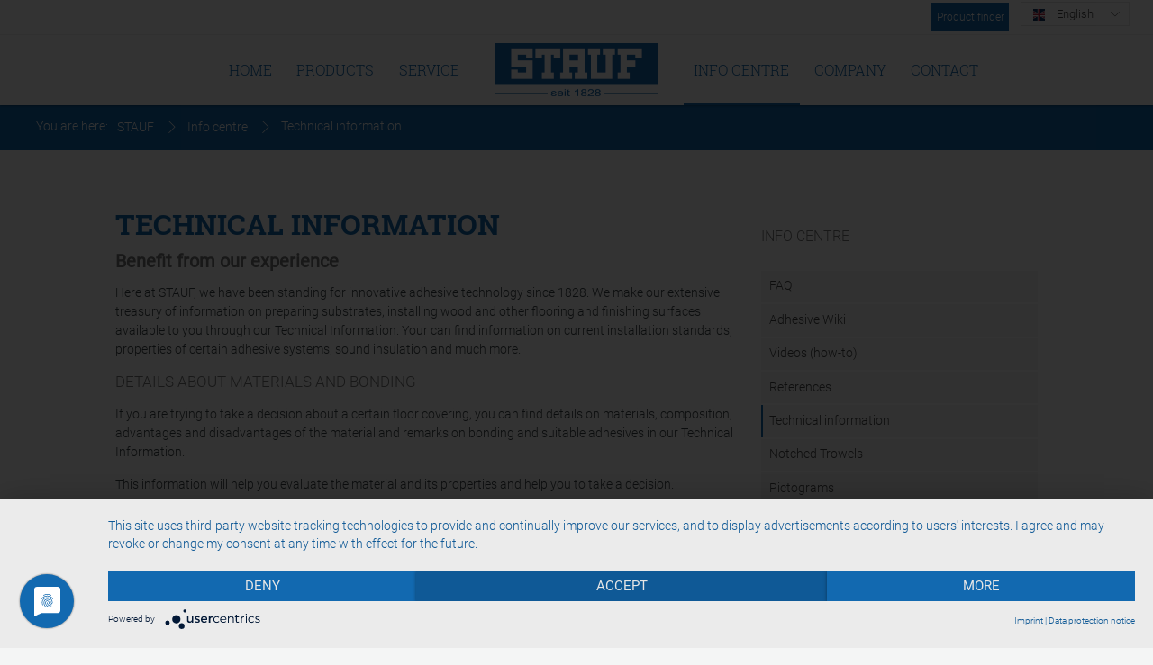

--- FILE ---
content_type: text/html; charset=utf-8
request_url: https://stauf.de/en/info-centre/technical-information/
body_size: 11950
content:
<!DOCTYPE html> 
<html lang="en"> 
	<head> 
		<meta charset="utf-8"> 
		<!--
	This website is powered by TYPO3 - inspiring people to share!
	TYPO3 is a free open source Content Management Framework initially created by Kasper Skaarhoj and licensed under GNU/GPL.
	TYPO3 is copyright 1998-2023 of Kasper Skaarhoj. Extensions are copyright of their respective owners.
	Information and contribution at https://typo3.org/
-->
		<base href="https://stauf.de/"> 
		<link rel="shortcut icon" href="/fileadmin/masterTemplate/Resources/Public/Images/site-stauf/icons/template/favicon.ico" type="image/vnd.microsoft.icon"> 
		<meta name="viewport" content="width=device-width, initial-scale=1, shrink-to-fit=no, telephone=no"> 
		<meta name="author" content="STAUF Klebstoffwerk GmbH"> 
		<meta name="google-site-verification" content="KpPbH9f9xCa7qAHa_lzTvsxcDVils7pkDhkzT6Q7Kg4"> 
		<meta name="robots" content="index,follow,noodp"> 
		<meta name="theme-color" content="#1269b0"> 
		<meta name="application-name" content="STAUF Klebstoffwerk GmbH"> 
		<meta name="msapplication-TileColor" content="#1269b0"> 
		<meta name="msapplication-config" content="browserconfig.xml"> 
		<link rel="stylesheet" type="text/css" href="typo3temp/assets/compressed/merged-6bd8e670fd6919af3628997e14a26d28-c02b03389cc911463001cb35712c015b.css?1768998112" media="all"> 
		<link rel="stylesheet" type="text/css" href="typo3temp/assets/compressed/merged-359deab0d8a1b9f59e470be257a9697a-1a614124a6a5464906db93e814f13e29.css?1676469535" media="screen"> 
		<link rel="stylesheet" type="text/css" href="typo3temp/assets/compressed/merged-760d907e283e1907c2a7718c9f2dc2eb-c7b853ae0f0f3d3da8cb1d9be8c8fe27.css?1676469535" media="print"> 
		<script src="typo3temp/assets/compressed/merged-b8dfc48941282283142a33d90f48e0a1-07e92c32be55eabea67e94585f01c8f5.js?1676469535" type="text/javascript"></script>
		<link rel="apple-touch-icon" sizes="76x76" href="fileadmin/_processed_/c/4/csm_touch-icon_33d2cecc0c.png">
		<link rel="apple-touch-icon" sizes="120x120" href="fileadmin/_processed_/c/4/csm_touch-icon_69d3fad81b.png">
		<link rel="apple-touch-icon" sizes="152x152" href="fileadmin/_processed_/c/4/csm_touch-icon_b02552cffd.png">
		<link rel="apple-touch-icon" sizes="180x180" href="fileadmin/_processed_/c/4/csm_touch-icon_15953db8d8.png">
		<meta name="msapplication-square70x70logo" content="fileadmin/_processed_/c/4/csm_touch-icon_288e7a2ea6.png"/>
		<meta name="msapplication-square150x150logo" content="fileadmin/_processed_/c/4/csm_touch-icon_02d23cb065.png"/>
		<meta name="msapplication-square310x310logo" content="fileadmin/_processed_/c/4/csm_touch-icon_b12312afa1.png"/>
		<link rel="icon" type="image/png" name="msapplication-square32x32logo" content="fileadmin/_processed_/c/4/csm_touch-icon_d3b46f8688.png"/>
		<link rel="icon" type="image/png" name="msapplication-square16x16logo" content="fileadmin/_processed_/c/4/csm_touch-icon_cb23d4c613.png"/>
		<meta property="og:image" content="fileadmin/_processed_/c/4/csm_touch-icon_c555792bed.png"/>
		<meta property="og:title" content="Technical information"/> 
		<link rel="manifest" href="manifest.json"> 
		<link rel="mask-icon" href="fileadmin/masterTemplate/Resources/Public/Images/site-stauf/icons/template/safari-pinned-tab.svg" color="#1269b0"> 
		<meta http-equiv="X-UA-Compatible" content="IE=edge,chrome=1"> 
		<!--[if lt IE 9]><link rel="stylesheet" type="text/css" href="fileadmin/masterTemplate/Resources/Public/Stylesheets/site-stauf/Fallback.css" /><![endif]-->
		<script>(function(w,d,s,l,i){w[l]=w[l]||[];w[l].push({'gtm.start':
		new Date().getTime(),event:'gtm.js'});var f=d.getElementsByTagName(s)[0],
		j=d.createElement(s),dl=l!='dataLayer'?'&l='+l:'';j.async=true;j.src=
		'https://www.googletagmanager.com/gtm.js?id='+i+dl;f.parentNode.insertBefore(j,f);
		})(window,document,'script','dataLayer','GTM-K5Q8LDD');</script>
		<script type="text/plain" data-usercentrics="Google Analytics">
		var gaProperty = 'UA-39737133-1';
		var disableStr = 'ga-disable-' + gaProperty;
		if (document.cookie.indexOf(disableStr + '=true') > -1) {
			window[disableStr] = true;
		}
		function gaOptout() {
			document.cookie = disableStr + '=true; expires=Thu, 31 Dec 2099 23:59:59 UTC; path=/';
			window[disableStr] = true;
			alert('Das Tracking durch Google Analytics wurde in Ihrem Browser für diese Website deaktiviert.');
		}
		</script>
		<script async src="https://www.googletagmanager.com/gtag/js?id=UA-39737133-1"></script>
		<script type="text/plain" data-usercentrics="Google Analytics">
			window.dataLayer = window.dataLayer || [];
			function gtag(){dataLayer.push(arguments);}
			gtag('js', new Date());
			gtag('config', 'UA-39737133-1', { 'anonymize_ip': true });
		</script>
		<script type="application/javascript" src="https://app.usercentrics.eu/latest/main.js" id="3lKvCgRsh" ></script>
		<meta data-privacy-proxy-server="https://privacy-proxy-server.usercentrics.eu"> 
		<script type="application/javascript" src="https://privacy-proxy.usercentrics.eu/latest/uc-block.bundle.js"></script>
		<meta name="article" content="">
		<link rel="alternate" hreflang="x-default" href="https://stauf.de/info-center/technische-informationen/" />
		<link rel="alternate" hreflang="de" href="https://stauf.de/info-center/technische-informationen/" />
		<link rel="alternate" hreflang="en" href="https://stauf.de/en/info-centre/technical-information/" />
		<link rel="alternate" hreflang="fr" href="https://stauf.de/fr/centre-dinformations/informations-techniques/" />
		<link rel="alternate" hreflang="es" href="https://stauf.de/es/centro-de-informacion/informacion-tecnica/" />
		<link rel="alternate" hreflang="pl" href="https://stauf.de/pl/centrum-informacyjne/specyfikacja/" />
		<link rel="alternate" hreflang="ru" href="https://stauf.de/ru/infocentr/tekhnicheskaja-informacija/" />
		<link rel="alternate" hreflang="nl" href="https://stauf.de/nl/info-center/technische-informatie/" />
		<title>Technical information | STAUF</title>
		<meta name="description" content="">
		<link rel="canonical" href="https://stauf.de/en/info-centre/technical-information/" />
		<meta property="og:type" content="website" />
		<meta property="og:title" content="Technical information" />
		<meta property="og:url" content="https://stauf.de/en/info-centre/technical-information/" />
		<meta property="og:site_name" content="" />
		<meta name="twitter:card" content="summary" />
		 </head>
	<body id="page475" class="stauf en" itemscope itemtype="https://schema.org/WebPage"> 
		<nav id="mobile"> 
			<div id="dl-menu" class="dl-menuwrapper">
				<button class="dl-trigger">Open Menu</button>
				<ul class="dl-menu">
					<li><a href="en/" title="Home">Home</a></li>
					<li><a href="en/products/" title="Products">Products</a>
						<ul class="dl-submenu">
							<li></li>
							<li><a href="en/products/subfloor-preparation/" title="Subfloor preparation">Subfloor preparation</a>
								<ul class="dl-submenu">
									<li></li>
									<li><a href="en/products/subfloor-preparation/subfloor-priming/" title="Subfloor priming">Subfloor priming</a></li>
									<li><a href="en/products/subfloor-preparation/subfloor-levelling/" title="Subfloor levelling">Subfloor levelling</a></li>
									<li><a href="en/products/subfloor-preparation/subfloor-repair-and-refurbishment/" title="Subfloor repair and refurbishment">Subfloor repair and refurbishment</a></li>
									<li><a href="en/products/subfloor-preparation/decoupling-and-damping-underlays/" title="Decoupling and damping underlays">Decoupling and damping underlays</a></li>
								</ul>
							</li>
							<li><a href="en/products/wood-flooring-adhesives/" title="Wood flooring adhesives">Wood flooring adhesives</a>
								<ul class="dl-submenu">
									<li></li>
									<li><a href="en/products/wood-flooring-adhesives/reaction-resin-adhesives/" title="Reaction resin adhesives">Reaction resin adhesives</a></li>
									<li><a href="en/products/wood-flooring-adhesives/dispersion-adhesives/" title="Dispersion adhesives">Dispersion adhesives</a></li>
									<li><a href="en/products/wood-flooring-adhesives/repair-adhesives-and-wood-glue/" title="Repair adhesives and wood glue">Repair adhesives and wood glue</a></li>
									<li><a href="en/products/wood-flooring-adhesives/gluing-wood-block-flooring/" title="Gluing wood-block flooring">Gluing wood-block flooring</a></li>
									<li><a href="en/products/wood-flooring-adhesives/solvent-based-and-solvent-reduced-adhesives/" title="Solvent-based and solvent reduced adhesives">Solvent-based and solvent reduced adhesives</a></li>
								</ul>
							</li>
							<li><a href="en/products/floor-covering-adhesives/" title="Floor covering adhesives">Floor covering adhesives</a>
								<ul class="dl-submenu">
									<li></li>
									<li><a href="en/products/floor-covering-adhesives/universal-bonding/" title="Universal bonding">Universal bonding</a></li>
									<li><a href="en/products/floor-covering-adhesives/bonding-of-luxury-vinyl-floor-coverings-and-pvc/" title="Bonding of luxury vinyl floor coverings and PVC">Bonding of luxury vinyl floor coverings and PVC</a></li>
									<li><a href="en/products/floor-covering-adhesives/bonding-of-rubber-floor-coverings/" title="Bonding of rubber floor coverings">Bonding of rubber floor coverings</a></li>
									<li><a href="en/products/floor-covering-adhesives/bonding-of-linoleum-and-textile-floor-coverings/" title="Bonding of linoleum and textile floor coverings">Bonding of linoleum and textile floor coverings</a></li>
									<li><a href="en/products/floor-covering-adhesives/bonding-of-conductive-floor-coverings/" title="Bonding of conductive floor coverings">Bonding of conductive floor coverings</a></li>
									<li><a href="en/products/floor-covering-adhesives/fixing-of-floor-coverings/" title="Fixing of floor coverings">Fixing of floor coverings</a></li>
								</ul>
							</li>
							<li><a href="en/products/sports-flooring-adhesives/" title="Sports flooring adhesives">Sports flooring adhesives</a>
								<ul class="dl-submenu">
									<li></li>
									<li><a href="en/products/sports-flooring-adhesives/bonding-of-synthetic-turf/" title="Bonding of synthetic turf">Bonding of synthetic turf</a></li>
									<li><a href="en/products/sports-flooring-adhesives/indoor-adhesives/" title="Indoor adhesives">Indoor adhesives</a></li>
									<li><a href="en/products/sports-flooring-adhesives/outdoor-adhesives/" title="Outdoor adhesives">Outdoor adhesives</a></li>
									<li><a href="en/products/sports-flooring-adhesives/seaming-tapes/" title="Seaming tapes">Seaming tapes</a></li>
								</ul>
							</li>
							<li><a href="en/products/mounting-adhesives/" title="Mounting adhesives">Mounting adhesives</a>
								<ul class="dl-submenu">
									<li></li>
									<li><a href="en/products/mounting-adhesives/universal-adhesion/" title="Universal adhesion">Universal adhesion</a></li>
									<li><a href="en/products/mounting-adhesives/wall-stair-and-profile-bonding/" title="Wall, stair and profile bonding">Wall, stair and profile bonding</a></li>
								</ul>
							</li>
							<li><a href="en/products/accessories/" title="Accessories">Accessories</a>
								<ul class="dl-submenu">
									<li></li>
									<li><a href="en/products/accessories/notched-trowels/" title="Notched trowels">Notched trowels</a></li>
									<li><a href="en/products/accessories/subfloor-preparation/" title="Subfloor preparation">Subfloor preparation</a></li>
									<li><a href="en/products/accessories/adhesives/" title="Adhesives">Adhesives</a></li>
									<li><a href="en/products/accessories/sports-flooring-adhesives/" title="Sports flooring adhesives">Sports flooring adhesives</a></li>
									<li><a href="en/products/accessories/work-clothing/" title="Work clothing">Work clothing</a></li>
								</ul>
							</li>
						</ul>
					</li>
					<li><a href="en/service/" title="Service">Service</a>
						<ul class="dl-submenu">
							<li></li>
							<li><a href="en/service/trade-seminars/" title="Trade seminars">Trade seminars</a></li>
							<li><a href="en/service/gev-emicode/" title="GEV Emicode">GEV Emicode</a></li>
							<li><a href="en/service/bg-bau-gisbau-giscode-for-flooring-materials/" title="BG BAU - GISBAU-GISCODE for flooring materials">BG BAU - GISBAU-GISCODE for flooring materials</a></li>
							<li><a href="en/service/hazardous-materials-ordinance/" title="Hazardous materials ordinance">Hazardous materials ordinance</a></li>
							<li><a href="en/service/dibt-approval/" title="DIBt approval">DIBt approval</a></li>
							<li><a href="en/service/adhesive-recommendations/" title="Adhesive recommendations">Adhesive recommendations</a></li>
							<li><a href="en/service/pik-initiative/" title="PiK Initiative">PiK Initiative</a></li>
							<li><a href="en/service/flip-catalogue/" title="Flip catalogue">Flip catalogue</a></li>
							<li><a href="en/service/downloads/" title="Downloads">Downloads</a></li>
							<li><a href="en/service/associations/" title="Associations">Associations</a></li>
						</ul>
					</li>
					<li><a href="en/info-centre/" title="Info centre">Info centre</a>
						<ul class="dl-submenu">
							<li></li>
							<li><a href="en/info-centre/faq/" title="FAQ">FAQ</a></li>
							<li><a href="en/info-centre/adhesive-wiki/" title="Adhesive Wiki">Adhesive Wiki</a></li>
							<li><a href="en/info-centre/videos-how-to/" title="Videos (how-to)">Videos (how-to)</a></li>
							<li><a href="en/info-centre/references/" title="References">References</a></li>
							<li><a href="en/info-centre/technical-information/" title="Technical information">Technical information</a></li>
							<li><a href="en/info-centre/notched-trowels/" title="Notched Trowels">Notched Trowels</a></li>
							<li><a href="en/info-centre/pictograms/" title="Pictograms">Pictograms</a></li>
						</ul>
					</li>
					<li><a href="en/company/" title="Company">Company</a>
						<ul class="dl-submenu">
							<li></li>
							<li><a href="en/company/latest/" title="Latest">Latest</a>
								<ul class="dl-submenu">
									<li></li>
									<li><a href="en/company/latest/news/" title="News">News</a></li>
									<li><a href="en/company/latest/dates/" title="Dates">Dates</a></li>
								</ul>
							</li>
							<li><a href="en/company/certification/" title="Certification">Certification</a></li>
							<li><a href="en/company/customer-groups/" title="Customer groups">Customer groups</a>
								<ul class="dl-submenu">
									<li></li>
									<li><a href="en/company/customer-groups/whole-sale-and-distribution/" title="Whole sale and distribution">Whole sale and distribution</a></li>
									<li><a href="en/company/customer-groups/trade/" title="Trade">Trade</a></li>
									<li><a href="en/company/customer-groups/industry/" title="Industry">Industry</a></li>
									<li><a href="en/company/customer-groups/flooring-contractors/" title="Flooring contractors">Flooring contractors</a></li>
								</ul>
							</li>
							<li><a href="en/company/history/" title="History">History</a></li>
						</ul>
					</li>
					<li><a href="en/contact/" title="Contact">Contact</a>
						<ul class="dl-submenu">
							<li></li>
							<li><a href="en/contact/contact-persons/" title="Contact persons">Contact persons</a></li>
							<li><a href="en/contact/partner/" title="Partner">Partner</a>
								<ul class="dl-submenu">
									<li></li>
									<li><a href="en/contact/partner/international/" title="International">International</a></li>
								</ul>
							</li>
						</ul>
					</li>
				</ul>
			</div>
			<div class="buttons"> <a href="en/products/product-finder/#searchRetailer" class="prod">Product finder</a> <a class="phone" href="tel:004927393010">Tel</a> </div>
			 </nav>
		<div class="mobile lang"> 
			<form id="lang" action="#"> <select onselect="location = this.options[this.selectedIndex].value;" form="lang"><option class="lang-en" selected="selected" value="en/info-centre/technical-information/" data-class="ui-icon-en">English</option><option class="lang-de" value="info-center/technische-informationen/" data-class="ui-icon-de">German</option><option class="lang-fr" value="fr/centre-dinformations/informations-techniques/" data-class="ui-icon-fr">French</option><option class="lang-es" value="es/centro-de-informacion/informacion-tecnica/" data-class="ui-icon-es">Spanish</option><option class="lang-pl" value="pl/centrum-informacyjne/specyfikacja/" data-class="ui-icon-pl">Polish</option><option class="lang-ru" value="ru/infocentr/tekhnicheskaja-informacija/" data-class="ui-icon-ru">Russian</option><option class="lang-nl" value="nl/info-center/technische-informatie/" data-class="ui-icon-nl">Dutch</option></select> </form>
			 </div>
		<div id="chat"> <a class="button" href="javascript:;" onclick="tw_gat.trackEvent('All', 'Button', 'Contact Side');"> <span class="text">Contact us</span> </a> 
			<div class="inner"> 
				<div class="ce-textpic ce-right ce-intext">
					<p>We are here for you, just give us a call.</p>
					<p><strong>Head office</strong><a href="tel:+4927393010" class="btn phone" target="_blank">+49 2739 301-0</a><a href="mailto:info@stauf.de" class="btn email">info@stauf.de</a></p>
					<p><strong>Sales service</strong><a href="tel:+492739301140" class="btn phone" target="_blank">+49 2739 301-140</a><a href="mailto:info@stauf.de" class="btn email">info@stauf.de</a></p>
					<p><strong>Product technology</strong><a href="tel:+492739301160" class="btn phone" target="_blank">+49 2739 301-160</a><a href="mailto:technik@stauf.de" class="btn email">technik@stauf.de</a></p>
					<p><strong>Finance and Controlling</strong>&nbsp;<a href="tel:+492739301130" class="btn phone" target="_blank">+49 2739 301-130</a><a href="mailto:frc@stauf.de" class="btn email">frc@stauf.de</a></p>
				</div>
				 </div>
			 </div>
		<div id="printLogo"> 
			<div class="inner"> <img src="fileadmin/masterTemplate/Resources/Public/Images/site-stauf/logos/logo-pdf.png" width="215" height="70" alt="STAUF Klebstoffwerk GmbH" title="STAUF Klebstoffwerk GmbH" /> </div>
			 </div>
		<div id="mainContainer"> 
			<header id="header"> 
				<div class="outer"> 
					<div class="inner"> 
						<div class="tools"> 
							<div class="finder"> <a href="en/products/product-finder/#produktsanker">Product finder</a> </div>
							<form id="lang" action="#"> <select onselect="location = this.options[this.selectedIndex].value;" form="lang"><option class="lang-en" selected="selected" value="en/info-centre/technical-information/" data-class="ui-icon-en">English</option><option class="lang-de" value="info-center/technische-informationen/" data-class="ui-icon-de">German</option><option class="lang-fr" value="fr/centre-dinformations/informations-techniques/" data-class="ui-icon-fr">French</option><option class="lang-es" value="es/centro-de-informacion/informacion-tecnica/" data-class="ui-icon-es">Spanish</option><option class="lang-pl" value="pl/centrum-informacyjne/specyfikacja/" data-class="ui-icon-pl">Polish</option><option class="lang-ru" value="ru/infocentr/tekhnicheskaja-informacija/" data-class="ui-icon-ru">Russian</option><option class="lang-nl" value="nl/info-center/technische-informatie/" data-class="ui-icon-nl">Dutch</option></select> </form>
							 </div>
						<div class="mobile logo"> <a href="en/"><img src="fileadmin/masterTemplate/Resources/Public/Images/site-stauf/logos/logo.svg" width="215" height="70" alt="STAUF Klebstoffwerk GmbH" title="STAUF Klebstoffwerk GmbH" /></a> </div>
						<div class="center"> 
							<nav class="left"> 
								<ul class="sf-menu">
									<li class="sf2"><a href="en/home/">Home</a></li>
									<li class="sf3"><a href="en/products/">Products</a>
										<ul class="sub">
											<li class="sf13"><a href="en/products/subfloor-preparation/">Subfloor preparation</a>
												<ul class="sub">
													<li class="sf20"><a href="en/products/subfloor-preparation/subfloor-priming/">Subfloor priming</a></li>
													<li class="sf21"><a href="en/products/subfloor-preparation/subfloor-levelling/">Subfloor levelling</a></li>
													<li class="sf22"><a href="en/products/subfloor-preparation/subfloor-repair-and-refurbishment/">Subfloor repair and refurbishment</a></li>
													<li class="sf95"><a href="en/products/subfloor-preparation/decoupling-and-damping-underlays/">Decoupling and damping underlays</a></li>
												</ul>
											</li>
											<li class="sf14"><a href="en/products/wood-flooring-adhesives/">Wood flooring adhesives</a>
												<ul class="sub">
													<li class="sf88"><a href="en/products/wood-flooring-adhesives/reaction-resin-adhesives/">Reaction resin adhesives</a></li>
													<li class="sf92"><a href="en/products/wood-flooring-adhesives/dispersion-adhesives/">Dispersion adhesives</a></li>
													<li class="sf89"><a href="en/products/wood-flooring-adhesives/repair-adhesives-and-wood-glue/">Repair adhesives and wood glue</a></li>
													<li class="sf90"><a href="en/products/wood-flooring-adhesives/gluing-wood-block-flooring/">Gluing wood-block flooring</a></li>
													<li class="sf255"><a href="en/products/wood-flooring-adhesives/solvent-based-and-solvent-reduced-adhesives/">Solvent-based and solvent reduced adhesives</a></li>
												</ul>
											</li>
											<li class="sf15"><a href="en/products/floor-covering-adhesives/">Floor covering adhesives</a>
												<ul class="sub">
													<li class="sf101"><a href="en/products/floor-covering-adhesives/universal-bonding/">Universal bonding</a></li>
													<li class="sf102"><a href="en/products/floor-covering-adhesives/bonding-of-luxury-vinyl-floor-coverings-and-pvc/">Bonding of luxury vinyl floor coverings and PVC</a></li>
													<li class="sf103"><a href="en/products/floor-covering-adhesives/bonding-of-rubber-floor-coverings/">Bonding of rubber floor coverings</a></li>
													<li class="sf104"><a href="en/products/floor-covering-adhesives/bonding-of-linoleum-and-textile-floor-coverings/">Bonding of linoleum and textile floor coverings</a></li>
													<li class="sf105"><a href="en/products/floor-covering-adhesives/bonding-of-conductive-floor-coverings/">Bonding of conductive floor coverings</a></li>
													<li class="sf106"><a href="en/products/floor-covering-adhesives/fixing-of-floor-coverings/">Fixing of floor coverings</a></li>
												</ul>
											</li>
											<li class="sf16"><a href="en/products/sports-flooring-adhesives/">Sports flooring adhesives</a>
												<ul class="sub">
													<li class="sf23"><a href="en/products/sports-flooring-adhesives/bonding-of-synthetic-turf/">Bonding of synthetic turf</a></li>
													<li class="sf24"><a href="en/products/sports-flooring-adhesives/indoor-adhesives/">Indoor adhesives</a></li>
													<li class="sf25"><a href="en/products/sports-flooring-adhesives/outdoor-adhesives/">Outdoor adhesives</a></li>
													<li class="sf99"><a href="en/products/sports-flooring-adhesives/seaming-tapes/">Seaming tapes</a></li>
												</ul>
											</li>
											<li class="sf17"><a href="en/products/mounting-adhesives/">Mounting adhesives</a>
												<ul class="sub">
													<li class="sf108"><a href="en/products/mounting-adhesives/universal-adhesion/">Universal adhesion</a></li>
													<li class="sf107"><a href="en/products/mounting-adhesives/wall-stair-and-profile-bonding/">Wall, stair and profile bonding</a></li>
												</ul>
											</li>
											<li class="sf19"><a href="en/products/accessories/">Accessories</a>
												<ul class="sub">
													<li class="sf119"><a href="en/products/accessories/notched-trowels/">Notched trowels</a></li>
													<li class="sf118"><a href="en/products/accessories/subfloor-preparation/">Subfloor preparation</a></li>
													<li class="sf117"><a href="en/products/accessories/adhesives/">Adhesives</a></li>
													<li class="sf100"><a href="en/products/accessories/sports-flooring-adhesives/">Sports flooring adhesives</a></li>
													<li class="sf113"><a href="en/products/accessories/work-clothing/">Work clothing</a></li>
												</ul>
											</li>
										</ul>
									</li>
									<li class="sf4"><a href="en/service/">Service</a>
										<ul class="sub">
											<li class="sf246"><a href="en/service/trade-seminars/">Trade seminars</a></li>
											<li class="sf123"><a href="en/service/gev-emicode/">GEV Emicode</a></li>
											<li class="sf129"><a href="en/service/bg-bau-gisbau-giscode-for-flooring-materials/">BG BAU - GISBAU-GISCODE for flooring materials</a></li>
											<li class="sf165"><a href="en/service/hazardous-materials-ordinance/">Hazardous materials ordinance</a></li>
											<li class="sf130"><a href="en/service/dibt-approval/">DIBt approval</a></li>
											<li class="sf466"><a href="en/service/adhesive-recommendations/">Adhesive recommendations</a></li>
											<li class="sf120"><a href="en/service/pik-initiative/">PiK Initiative</a></li>
											<li class="sf431"><a href="en/service/flip-catalogue/">Flip catalogue</a></li>
											<li class="sf32"><a href="en/service/downloads/">Downloads</a></li>
											<li class="sf40"><a href="en/service/associations/">Associations</a></li>
										</ul>
									</li>
								</ul>
								 </nav>
							<div class="middle"> <a href="en/"><img src="fileadmin/masterTemplate/Resources/Public/Images/site-stauf/logos/logo.svg" width="215" height="70" alt="STAUF Klebstoffwerk GmbH" title="STAUF Klebstoffwerk GmbH" /></a> </div>
							<nav class="right"> 
								<ul class="sf-menu">
									<li class="sf5 act"><a href="en/info-centre/">Info centre</a>
										<ul class="sub">
											<li class="sf29"><a href="en/info-centre/faq/">FAQ</a></li>
											<li class="sf252"><a href="en/info-centre/adhesive-wiki/">Adhesive Wiki</a></li>
											<li class="sf31"><a href="en/info-centre/videos-how-to/">Videos (how-to)</a></li>
											<li class="sf34"><a href="en/info-centre/references/">References</a></li>
											<li class="sf475 act"><a href="en/info-centre/technical-information/">Technical information</a></li>
											<li class="sf131"><a href="en/info-centre/notched-trowels/">Notched Trowels</a></li>
											<li class="sf239"><a href="en/info-centre/pictograms/">Pictograms</a></li>
										</ul>
									</li>
									<li class="sf6"><a href="en/company/">Company</a>
										<ul class="sub">
											<li class="sf36"><a href="en/company/latest/">Latest</a>
												<ul class="sub">
													<li class="sf41"><a href="en/company/latest/news/">News</a></li>
													<li class="sf43"><a href="en/company/latest/dates/">Dates</a></li>
												</ul>
											</li>
											<li class="sf331"><a href="en/company/certification/">Certification</a></li>
											<li class="sf124"><a href="en/company/customer-groups/">Customer groups</a>
												<ul class="sub">
													<li class="sf126"><a href="en/company/customer-groups/whole-sale-and-distribution/">Whole sale and distribution</a></li>
													<li class="sf125"><a href="en/company/customer-groups/trade/">Trade</a></li>
													<li class="sf127"><a href="en/company/customer-groups/industry/">Industry</a></li>
													<li class="sf128"><a href="en/company/customer-groups/flooring-contractors/">Flooring contractors</a></li>
												</ul>
											</li>
											<li class="sf39"><a href="en/company/history/">History</a></li>
										</ul>
									</li>
									<li class="sf7"><a href="en/contact/">Contact</a>
										<ul class="sub">
											<li class="sf460"><a href="en/contact/contact-persons/">Contact persons</a></li>
											<li class="sf56"><a href="en/contact/partner/">Partner</a>
												<ul class="sub">
													<li class="sf58"><a href="en/contact/partner/international/">International</a></li>
												</ul>
											</li>
										</ul>
									</li>
								</ul>
								 </nav>
							 </div>
						 </div>
					 </div>
				<div class="faux-sub hide"> 
					<div class="outer"> 
						<div class="inner"> 
							<div class="search"> 
								<form method="get" id="form_kesearch_searchfield" name="form_kesearch_searchfield" action="en/search/"> 
									<div id="indexedsearchbox"> 
										<div id="searchform"> 
											<div class="form"> <input type="hidden" name="id" value="64" /> <input type="text" id="ke_search_searchfield_sword" name="tx_kesearch_pi1[sword]" placeholder="Search" /> 
												<button class="btn btn-default tx-indexedsearch-searchbox-button" id="tx-indexedsearch-searchbox-button-submit" type="submit" name="" value="">Search</button>
												 </div>
											 </div>
										 </div>
									 </form>
								 </div>
							 </div>
						 </div>
					<div class="background"></div>
					 </div>
				 </header>
			<section id="note"> </section>
			<section id="banner" class="sub"> 
				<div class="outer"> 
					<div class="inner"> </div>
					 </div>
				 </section>
			 ﻿ 
			<section id="breadcrumbs"> 
				<div class="outer"> 
					<div class="inner"> 
						<ul itemscope itemtype="https://schema.org/BreadcrumbList"> 
							<li class="first">You are here: <span class="divider"></span></li>
							<li itemprop="itemListElement" itemscope="" itemtype="http://schema.org/ListItem"><a href="en/" title="STAUF" itemprop="item"><span itemprop="name">STAUF</span></a>
								<meta itemprop="position" content="1" />
								<span class="divider"></span></li>
							<li itemprop="itemListElement" itemscope="" itemtype="http://schema.org/ListItem"><a href="en/info-centre/" title="Info centre" itemprop="item"><span itemprop="name">Info centre</span></a>
								<meta itemprop="position" content="2" />
								<span class="divider"></span></li>
							<li class="crumb3" itemprop="itemListElement" itemscope="" itemtype="http://schema.org/ListItem"><span itemprop="name">Technical information</span>
								<meta itemprop="position" content="3" />
							</li>
							 </ul>
						 </div>
					 </div>
				 </section>
			<section id="content"> 
				<div class="outer"> 
					<div class="inner"> 
						<article class="left"> 
							<!-- TYPO3SEARCH_begin -->
							<h1 class=""> Technical information </h1>
							<div class="ce-textpic ce-right ce-intext">
								<h2>Benefit from our experience</h2>
								<p>Here at STAUF, we have been standing for innovative adhesive technology since 1828. We make our extensive treasury of information on preparing substrates, installing wood and other flooring and finishing surfaces available to you through our Technical Information. Your can find information on current installation standards, properties of certain adhesive systems, sound insulation and much more.</p>
								<h3>Details about materials and bonding</h3>
								<p>If you are trying to take a decision about a certain floor covering, you can find details on materials, composition, advantages and disadvantages of the material and remarks on bonding and suitable adhesives in our Technical Information.</p>
								<p>This information will help you evaluate the material and its properties and help you to take a decision.</p>
								<h4>Quick look</h4>
								<p>The details of the suitable adhesive give you a quick overview of the products which would give you the best results when installing your floor covering.</p>
							</div>
							<div class="accordion"> 
								<h3 class="">Bonding to substrates</h3>
								<div class="downloadWrapper"> 
									<ul class="download"> 
										<li> <a href="fileadmin/masterTemplate/Resources/Public/Files/tech_info/verkleben_auf_untergruende/UG_09_Einsatzbereiche_von_Dampfsperren_EN_2025_Ansicht.pdf" class="wrap pdf"> <span class="icon"></span> <span class="name">STAUF primers - product properties and use <span class="languages"> <span class="en">en</span> </span> <span class="size"> 88.0 KB </span> </span> <span class="pool"> <span class="en" data-size="88.0 KB" data-link="fileadmin/masterTemplate/Resources/Public/Files/tech_info/verkleben_auf_untergruende/UG_09_Einsatzbereiche_von_Dampfsperren_EN_2025_Ansicht.pdf"></span> </span> </a> </li>
										<li> <a href="fileadmin/masterTemplate/Resources/Public/Files/tech_info/verkleben_auf_untergruende/UG_19_nachtraeglicher_Einbau_von_FBH-Systemen_EN.pdf" class="wrap pdf"> <span class="icon"></span> <span class="name">STAUF - Retrofitting underfloor heating systems <span class="languages"> <span class="en">en</span> </span> <span class="size"> 73.9 KB </span> </span> <span class="pool"> <span class="en" data-size="73.9 KB" data-link="fileadmin/masterTemplate/Resources/Public/Files/tech_info/verkleben_auf_untergruende/UG_19_nachtraeglicher_Einbau_von_FBH-Systemen_EN.pdf"></span> </span> </a> </li>
										<li> <a href="fileadmin/masterTemplate/Resources/Public/Files/tech_info/verkleben_auf_untergruende/UG_18_Parquet_and_flooring_installation_on_cooled_subfloor_constructions_EN.pdf" class="wrap pdf"> <span class="icon"></span> <span class="name">STAUF - Parquet and flooring installation on cooled subfloors <span class="languages"> <span class="en">en</span> </span> <span class="size"> 61.5 KB </span> </span> <span class="pool"> <span class="en" data-size="61.5 KB" data-link="fileadmin/masterTemplate/Resources/Public/Files/tech_info/verkleben_auf_untergruende/UG_18_Parquet_and_flooring_installation_on_cooled_subfloor_constructions_EN.pdf"></span> </span> </a> </li>
										<li> <a href="fileadmin/masterTemplate/Resources/Public/Files/tech_info/verkleben_auf_untergruende/UG_21_Nachtraeglich_eingefraeste_Warmwasser_Fussbodenheizungssysteme_2025_EN_Ansicht.pdf" class="wrap pdf"> <span class="icon"></span> <span class="name">STAUF - Later cut grooved screeds for hot water underfloor heating <span class="languages"> <span class="en">en</span> </span> <span class="size"> 65.3 KB </span> </span> <span class="pool"> <span class="en" data-size="65.3 KB" data-link="fileadmin/masterTemplate/Resources/Public/Files/tech_info/verkleben_auf_untergruende/UG_21_Nachtraeglich_eingefraeste_Warmwasser_Fussbodenheizungssysteme_2025_EN_Ansicht.pdf"></span> </span> </a> </li>
										<li> <a href="fileadmin/masterTemplate/Resources/Public/Files/tech_info/verkleben_auf_untergruende/UG_01_Parkett_u_Boden_auf_Fussbodenheizung_EN.pdf" class="wrap pdf"> <span class="icon"></span> <span class="name">STAUF - Parquet and flooring on floor heating <span class="languages"> <span class="en">en</span> </span> <span class="size"> 84.5 KB </span> </span> <span class="pool"> <span class="en" data-size="84.5 KB" data-link="fileadmin/masterTemplate/Resources/Public/Files/tech_info/verkleben_auf_untergruende/UG_01_Parkett_u_Boden_auf_Fussbodenheizung_EN.pdf"></span> </span> </a> </li>
										<li> <a href="fileadmin/masterTemplate/Resources/Public/Files/tech_info/verkleben_auf_untergruende/UG_20_Pruefpflichten_Parkett-_und_Bodenbelagsverlegung_EN.pdf" class="wrap pdf"> <span class="icon"></span> <span class="name">STAUF - Inspection obligations for parquet and flooring installation <span class="languages"> <span class="en">en</span> </span> <span class="size"> 83.6 KB </span> </span> <span class="pool"> <span class="en" data-size="83.6 KB" data-link="fileadmin/masterTemplate/Resources/Public/Files/tech_info/verkleben_auf_untergruende/UG_20_Pruefpflichten_Parkett-_und_Bodenbelagsverlegung_EN.pdf"></span> </span> </a> </li>
										<li> <a href="fileadmin/masterTemplate/Resources/Public/Files/tech_info/verkleben_auf_untergruende/UG_07_Parkettverklebung_auf_Altestrich_EN.pdf" class="wrap pdf"> <span class="icon"></span> <span class="name">STAUF - Sticking (bonding) on old screeds <span class="languages"> <span class="en">en</span> </span> <span class="size"> 115.2 KB </span> </span> <span class="pool"> <span class="en" data-size="115.2 KB" data-link="fileadmin/masterTemplate/Resources/Public/Files/tech_info/verkleben_auf_untergruende/UG_07_Parkettverklebung_auf_Altestrich_EN.pdf"></span> </span> </a> </li>
										<li> <a href="fileadmin/masterTemplate/Resources/Public/Files/tech_info/verkleben_auf_untergruende/UG_11_Parkettverklebung_auf_Rohbetonboeden_EN_2024.pdf" class="wrap pdf"> <span class="icon"></span> <span class="name">STAUF - Sticking wood flooring on raw concrete floors <span class="languages"> <span class="en">en</span> </span> <span class="size"> 98.6 KB </span> </span> <span class="pool"> <span class="en" data-size="98.6 KB" data-link="fileadmin/masterTemplate/Resources/Public/Files/tech_info/verkleben_auf_untergruende/UG_11_Parkettverklebung_auf_Rohbetonboeden_EN_2024.pdf"></span> </span> </a> </li>
										<li> <a href="fileadmin/masterTemplate/Resources/Public/Files/tech_info/verkleben_auf_untergruende/UG_02_Installing_parquet_and_flooring_on_mastic_asphalt_en_032020.pdf" class="wrap pdf"> <span class="icon"></span> <span class="name">STAUF - Parquet and flooring on mastic asphalt screeds <span class="languages"> <span class="en">en</span> </span> <span class="size"> 174.7 KB </span> </span> <span class="pool"> <span class="en" data-size="174.7 KB" data-link="fileadmin/masterTemplate/Resources/Public/Files/tech_info/verkleben_auf_untergruende/UG_02_Installing_parquet_and_flooring_on_mastic_asphalt_en_032020.pdf"></span> </span> </a> </li>
										<li> <a href="fileadmin/masterTemplate/Resources/Public/Files/tech_info/verkleben_auf_untergruende/UG_14_Verklebung_von_Parkett_auf_Stein-_oder_Fliesenboeden_EN_2022.pdf" class="wrap pdf"> <span class="icon"></span> <span class="name">STAUF - Sticking wood flooring to stone or tile floors <span class="languages"> <span class="en">en</span> </span> <span class="size"> 60.0 KB </span> </span> <span class="pool"> <span class="en" data-size="60.0 KB" data-link="fileadmin/masterTemplate/Resources/Public/Files/tech_info/verkleben_auf_untergruende/UG_14_Verklebung_von_Parkett_auf_Stein-_oder_Fliesenboeden_EN_2022.pdf"></span> </span> </a> </li>
										<li> <a href="fileadmin/masterTemplate/Resources/Public/Files/tech_info/verkleben_auf_untergruende/UG_17_Installing_parquet_and_flooring_on_chipboards_2022.pdf" class="wrap pdf"> <span class="icon"></span> <span class="name">STAUF - Parquet an flooring on chipboards <span class="languages"> <span class="en">en</span> </span> <span class="size"> 69.1 KB </span> </span> <span class="pool"> <span class="en" data-size="69.1 KB" data-link="fileadmin/masterTemplate/Resources/Public/Files/tech_info/verkleben_auf_untergruende/UG_17_Installing_parquet_and_flooring_on_chipboards_2022.pdf"></span> </span> </a> </li>
										<li> <a href="fileadmin/masterTemplate/Resources/Public/Files/tech_info/verkleben_auf_untergruende/UG_03_Installing_parquet_and_flooring_on_OSB_2022.pdf" class="wrap pdf"> <span class="icon"></span> <span class="name">STAUF - Parquet an flooring on OSB <span class="languages"> <span class="en">en</span> </span> <span class="size"> 69.3 KB </span> </span> <span class="pool"> <span class="en" data-size="69.3 KB" data-link="fileadmin/masterTemplate/Resources/Public/Files/tech_info/verkleben_auf_untergruende/UG_03_Installing_parquet_and_flooring_on_OSB_2022.pdf"></span> </span> </a> </li>
										<li> <a href="fileadmin/masterTemplate/Resources/Public/Files/tech_info/verkleben_auf_untergruende/UG_08_Parkettverklebung_auf_Calciumsulfatfliessestrich_EN_2024.pdf" class="wrap pdf"> <span class="icon"></span> <span class="name">STAUF - Parquet and wood flooring on calcium sulphate sreeds <span class="languages"> <span class="en">en</span> </span> <span class="size"> 108.9 KB </span> </span> <span class="pool"> <span class="en" data-size="108.9 KB" data-link="fileadmin/masterTemplate/Resources/Public/Files/tech_info/verkleben_auf_untergruende/UG_08_Parkettverklebung_auf_Calciumsulfatfliessestrich_EN_2024.pdf"></span> </span> </a> </li>
										<li> <a href="fileadmin/masterTemplate/Resources/Public/Files/tech_info/verkleben_auf_untergruende/UG_05_Installing_parquet_and_flooring_on_gypsem_fibreboard_2022.pdf" class="wrap pdf"> <span class="icon"></span> <span class="name">STAUF - Parquet and flooring on gypsem fibreboards <span class="languages"> <span class="en">en</span> </span> <span class="size"> 93.3 KB </span> </span> <span class="pool"> <span class="en" data-size="93.3 KB" data-link="fileadmin/masterTemplate/Resources/Public/Files/tech_info/verkleben_auf_untergruende/UG_05_Installing_parquet_and_flooring_on_gypsem_fibreboard_2022.pdf"></span> </span> </a> </li>
										<li> <a href="fileadmin/masterTemplate/Resources/Public/Files/tech_info/verkleben_auf_untergruende/UG_06_Parkett_und_Bodenbelagsverklebung_auf_Gipskartonplatten_EN_2022_Ansicht.pdf" class="wrap pdf"> <span class="icon"></span> <span class="name">STAUF - Parquet an flooring on gypsem plaster boards <span class="languages"> <span class="en">en</span> </span> <span class="size"> 65.6 KB </span> </span> <span class="pool"> <span class="en" data-size="65.6 KB" data-link="fileadmin/masterTemplate/Resources/Public/Files/tech_info/verkleben_auf_untergruende/UG_06_Parkett_und_Bodenbelagsverklebung_auf_Gipskartonplatten_EN_2022_Ansicht.pdf"></span> </span> </a> </li>
										<li> <a href="fileadmin/masterTemplate/Resources/Public/Files/tech_info/verkleben_auf_untergruende/UG04_Installing_parquet_and_flooring_on_cement-bonded_boards_2022.pdf" class="wrap pdf"> <span class="icon"></span> <span class="name">STAUF - Parquet and flooring on cement-bonded boards <span class="languages"> <span class="en">en</span> </span> <span class="size"> 83.4 KB </span> </span> <span class="pool"> <span class="en" data-size="83.4 KB" data-link="fileadmin/masterTemplate/Resources/Public/Files/tech_info/verkleben_auf_untergruende/UG04_Installing_parquet_and_flooring_on_cement-bonded_boards_2022.pdf"></span> </span> </a> </li>
										 </ul>
									 </div>
								<h3 class="">Bonding floor coverings</h3>
								<div class="downloadWrapper"> 
									<ul class="download"> 
										<li> <a href="fileadmin/masterTemplate/Resources/Public/Files/tech_info/verklebung_von_oberbelaegen/KL_01_Klebstoffverbrauch_EN_2025_Ansicht.pdf" class="wrap pdf"> <span class="icon"></span> <span class="name">Installing resilient floor coverings <span class="languages"> <span class="en">en</span> </span> <span class="size"> 87.8 KB </span> </span> <span class="pool"> <span class="en" data-size="87.8 KB" data-link="fileadmin/masterTemplate/Resources/Public/Files/tech_info/verklebung_von_oberbelaegen/KL_01_Klebstoffverbrauch_EN_2025_Ansicht.pdf"></span> </span> </a> </li>
										<li> <a href="fileadmin/masterTemplate/Resources/Public/Files/tech_info/verklebung_von_oberbelaegen/BBKL_2_Fugen_in_LVT_Designbelaegen_EN_Ansicht.pdf" class="wrap pdf"> <span class="icon"></span> <span class="name">Gaps in LVT floorings <span class="languages"> <span class="en">en</span> </span> <span class="size"> 67.3 KB </span> </span> <span class="pool"> <span class="en" data-size="67.3 KB" data-link="fileadmin/masterTemplate/Resources/Public/Files/tech_info/verklebung_von_oberbelaegen/BBKL_2_Fugen_in_LVT_Designbelaegen_EN_Ansicht.pdf"></span> </span> </a> </li>
										<li> <a href="fileadmin/masterTemplate/Resources/Public/Files/tech_info/verklebung_von_oberbelaegen/BBKL_04_Verlegung_von_textilen_Bodenbelaegen_EN_Screen.pdf" class="wrap pdf"> <span class="icon"></span> <span class="name">Installation of textile flooring <span class="languages"> <span class="en">en</span> </span> <span class="size"> 59.9 KB </span> </span> <span class="pool"> <span class="en" data-size="59.9 KB" data-link="fileadmin/masterTemplate/Resources/Public/Files/tech_info/verklebung_von_oberbelaegen/BBKL_04_Verlegung_von_textilen_Bodenbelaegen_EN_Screen.pdf"></span> </span> </a> </li>
										<li> <a href="fileadmin/masterTemplate/Resources/Public/Files/tech_info/verklebung_von_oberbelaegen/KL_01_Klebstoffverbrauch_EN_2025_Ansicht.pdf" class="wrap pdf"> <span class="icon"></span> <span class="name">Adhesive consumption <span class="languages"> <span class="en">en</span> </span> <span class="size"> 87.8 KB </span> </span> <span class="pool"> <span class="en" data-size="87.8 KB" data-link="fileadmin/masterTemplate/Resources/Public/Files/tech_info/verklebung_von_oberbelaegen/KL_01_Klebstoffverbrauch_EN_2025_Ansicht.pdf"></span> </span> </a> </li>
										<li> <a href="fileadmin/masterTemplate/Resources/Public/Files/tech_info/verklebung_von_oberbelaegen/PK_03_Verklebung_von_Holzpflaster_2025_EN.pdf" class="wrap pdf"> <span class="icon"></span> <span class="name">Bonding wood block flooring <span class="languages"> <span class="en">en</span> </span> <span class="size"> 80.4 KB </span> </span> <span class="pool"> <span class="en" data-size="80.4 KB" data-link="fileadmin/masterTemplate/Resources/Public/Files/tech_info/verklebung_von_oberbelaegen/PK_03_Verklebung_von_Holzpflaster_2025_EN.pdf"></span> </span> </a> </li>
										<li> <a href="fileadmin/masterTemplate/Resources/Public/Files/tech_info/verklebung_von_oberbelaegen/PK_08_Bonding_solid_floorboards_2025.pdf" class="wrap pdf"> <span class="icon"></span> <span class="name">Installing wide planks <span class="languages"> <span class="en">en</span> </span> <span class="size"> 68.9 KB </span> </span> <span class="pool"> <span class="en" data-size="68.9 KB" data-link="fileadmin/masterTemplate/Resources/Public/Files/tech_info/verklebung_von_oberbelaegen/PK_08_Bonding_solid_floorboards_2025.pdf"></span> </span> </a> </li>
										<li> <a href="fileadmin/masterTemplate/Resources/Public/Files/tech_info/verklebung_von_oberbelaegen/PK_09_Klebstoffe_fuer_Massivdielen_EN_2025.pdf" class="wrap pdf"> <span class="icon"></span> <span class="name">Bonding solid floorboards <span class="languages"> <span class="en">en</span> </span> <span class="size"> 67.7 KB </span> </span> <span class="pool"> <span class="en" data-size="67.7 KB" data-link="fileadmin/masterTemplate/Resources/Public/Files/tech_info/verklebung_von_oberbelaegen/PK_09_Klebstoffe_fuer_Massivdielen_EN_2025.pdf"></span> </span> </a> </li>
										<li> <a href="fileadmin/masterTemplate/Resources/Public/Files/tech_info/verklebung_von_oberbelaegen/PK10_Verklebung_von_Massivdielen_mit_elastischen_Klebstoffen_EN_Ansicht.pdf" class="wrap pdf"> <span class="icon"></span> <span class="name">Bonding solid floorboards with elastic and hardelastic adhesive <span class="languages"> <span class="en">en</span> </span> <span class="size"> 82.1 KB </span> </span> <span class="pool"> <span class="en" data-size="82.1 KB" data-link="fileadmin/masterTemplate/Resources/Public/Files/tech_info/verklebung_von_oberbelaegen/PK10_Verklebung_von_Massivdielen_mit_elastischen_Klebstoffen_EN_Ansicht.pdf"></span> </span> </a> </li>
										<li> <a href="fileadmin/masterTemplate/Resources/Public/Files/tech_info/verklebung_von_oberbelaegen/PK_09_Adhesives_for_solid_floorboards_EN.pdf" class="wrap pdf"> <span class="icon"></span> <span class="name">Adhesives for solid floor boards <span class="languages"> <span class="en">en</span> </span> <span class="size"> 67.7 KB </span> </span> <span class="pool"> <span class="en" data-size="67.7 KB" data-link="fileadmin/masterTemplate/Resources/Public/Files/tech_info/verklebung_von_oberbelaegen/PK_09_Adhesives_for_solid_floorboards_EN.pdf"></span> </span> </a> </li>
										<li> <a href="fileadmin/masterTemplate/Resources/Public/Files/tech_info/verklebung_von_oberbelaegen/PK_04_Installing_8mm_solid_parquet_flooring_EN_2022.pdf" class="wrap pdf"> <span class="icon"></span> <span class="name">Installing 8 mm solid parquet flooring <span class="languages"> <span class="en">en</span> </span> <span class="size"> 93.2 KB </span> </span> <span class="pool"> <span class="en" data-size="93.2 KB" data-link="fileadmin/masterTemplate/Resources/Public/Files/tech_info/verklebung_von_oberbelaegen/PK_04_Installing_8mm_solid_parquet_flooring_EN_2022.pdf"></span> </span> </a> </li>
										<li> <a href="fileadmin/masterTemplate/Resources/Public/Files/tech_info/verklebung_von_oberbelaegen/PK_01_Verlegung_Massivholz_Lamparkett_EN_2025_Ansicht.pdf" class="wrap pdf"> <span class="icon"></span> <span class="name">Installing lamparquet <span class="languages"> <span class="en">en</span> </span> <span class="size"> 126.3 KB </span> </span> <span class="pool"> <span class="en" data-size="126.3 KB" data-link="fileadmin/masterTemplate/Resources/Public/Files/tech_info/verklebung_von_oberbelaegen/PK_01_Verlegung_Massivholz_Lamparkett_EN_2025_Ansicht.pdf"></span> </span> </a> </li>
										<li> <a href="fileadmin/masterTemplate/Resources/Public/Files/tech_info/verklebung_von_oberbelaegen/PK_12_Verklebung_Parkettboeden_aus_Exotenholz_EN_2025_Ansicht.pdf" class="wrap pdf"> <span class="icon"></span> <span class="name">Bonding of exotic woods <span class="languages"> <span class="en">en</span> </span> <span class="size"> 99.1 KB </span> </span> <span class="pool"> <span class="en" data-size="99.1 KB" data-link="fileadmin/masterTemplate/Resources/Public/Files/tech_info/verklebung_von_oberbelaegen/PK_12_Verklebung_Parkettboeden_aus_Exotenholz_EN_2025_Ansicht.pdf"></span> </span> </a> </li>
										<li> <a href="fileadmin/masterTemplate/Resources/Public/Files/tech_info/verklebung_von_oberbelaegen/PK_05_Verlegung_von_Olivenholz_2025_Ansicht.pdf" class="wrap pdf"> <span class="icon"></span> <span class="name">Installing olive wood <span class="languages"> <span class="en">en</span> </span> <span class="size"> 86.7 KB </span> </span> <span class="pool"> <span class="en" data-size="86.7 KB" data-link="fileadmin/masterTemplate/Resources/Public/Files/tech_info/verklebung_von_oberbelaegen/PK_05_Verlegung_von_Olivenholz_2025_Ansicht.pdf"></span> </span> </a> </li>
										<li> <a href="fileadmin/masterTemplate/Resources/Public/Files/tech_info/verklebung_von_oberbelaegen/PK_02_Installing_bamboo_flooring_EN_2025.pdf" class="wrap pdf"> <span class="icon"></span> <span class="name">Bonding bamboo flooring <span class="languages"> <span class="en">en</span> </span> <span class="size"> 103.8 KB </span> </span> <span class="pool"> <span class="en" data-size="103.8 KB" data-link="fileadmin/masterTemplate/Resources/Public/Files/tech_info/verklebung_von_oberbelaegen/PK_02_Installing_bamboo_flooring_EN_2025.pdf"></span> </span> </a> </li>
										<li> <a href="fileadmin/masterTemplate/Resources/Public/Files/tech_info/verklebung_von_oberbelaegen/PK_11_Reparatur_von_Hohlstellen_im_Parkett_EN_Ansicht.pdf" class="wrap pdf"> <span class="icon"></span> <span class="name">Repair of parquet cavities <span class="languages"> <span class="en">en</span> </span> <span class="size"> 630.8 KB </span> </span> <span class="pool"> <span class="en" data-size="630.8 KB" data-link="fileadmin/masterTemplate/Resources/Public/Files/tech_info/verklebung_von_oberbelaegen/PK_11_Reparatur_von_Hohlstellen_im_Parkett_EN_Ansicht.pdf"></span> </span> </a> </li>
										<li> <a href="fileadmin/masterTemplate/Resources/Public/Files/tech_info/verklebung_von_oberbelaegen/BBKL_3_Verklebung_von_Wandbelaegen_EN_Ansicht.pdf" class="wrap pdf"> <span class="icon"></span> <span class="name">Installation of wall coverings <span class="languages"> <span class="en">en</span> </span> <span class="size"> 77.8 KB </span> </span> <span class="pool"> <span class="en" data-size="77.8 KB" data-link="fileadmin/masterTemplate/Resources/Public/Files/tech_info/verklebung_von_oberbelaegen/BBKL_3_Verklebung_von_Wandbelaegen_EN_Ansicht.pdf"></span> </span> </a> </li>
										<li> <a href="fileadmin/masterTemplate/Resources/Public/Files/tech_info/verklebung_von_oberbelaegen/MK_1_Montage_und_Reparaturklebstoffe_EN_Ansicht.pdf" class="wrap pdf"> <span class="icon"></span> <span class="name">Mounting and repair adhesive <span class="languages"> <span class="en">en</span> </span> <span class="size"> 62.5 KB </span> </span> <span class="pool"> <span class="en" data-size="62.5 KB" data-link="fileadmin/masterTemplate/Resources/Public/Files/tech_info/verklebung_von_oberbelaegen/MK_1_Montage_und_Reparaturklebstoffe_EN_Ansicht.pdf"></span> </span> </a> </li>
										<li> <a href="fileadmin/masterTemplate/Resources/Public/Files/tech_info/verklebung_von_oberbelaegen/KSA_01_Verkleben_und_Verlegen_von_Kunstrasen_mit_STAUF_Produkten_EN_Ansicht.pdf" class="wrap pdf"> <span class="icon"></span> <span class="name">Bonding and installing synthetic turf <span class="languages"> <span class="en">en</span> </span> <span class="size"> 179.2 KB </span> </span> <span class="pool"> <span class="en" data-size="179.2 KB" data-link="fileadmin/masterTemplate/Resources/Public/Files/tech_info/verklebung_von_oberbelaegen/KSA_01_Verkleben_und_Verlegen_von_Kunstrasen_mit_STAUF_Produkten_EN_Ansicht.pdf"></span> </span> </a> </li>
										 </ul>
									 </div>
								<h3 class="">Other topics</h3>
								<div class="downloadWrapper"> 
									<ul class="download"> 
										<li> <a href="fileadmin/masterTemplate/Resources/Public/Files/tech_info/weitere_themenbereiche/SO_06_Work_safe_with_polyurethane_based_STAUF_products_2025-02_EN_Ansicht.pdf" class="wrap pdf"> <span class="icon"></span> <span class="name">Work safe with polyurethane based STAUF products <span class="languages"> <span class="en">en</span> </span> <span class="size"> 67.8 KB </span> </span> <span class="pool"> <span class="en" data-size="67.8 KB" data-link="fileadmin/masterTemplate/Resources/Public/Files/tech_info/weitere_themenbereiche/SO_06_Work_safe_with_polyurethane_based_STAUF_products_2025-02_EN_Ansicht.pdf"></span> </span> </a> </li>
										<li> <a href="fileadmin/masterTemplate/Resources/Public/Files/tech_info/weitere_themenbereiche/SO_01_Parkett_und_Bodenbelaege_im_Bad_EN_Ansicht.pdf" class="wrap pdf"> <span class="icon"></span> <span class="name">Parquet and resilient flooring in bathromm <span class="languages"> <span class="en">en</span> </span> <span class="size"> 69.6 KB </span> </span> <span class="pool"> <span class="en" data-size="69.6 KB" data-link="fileadmin/masterTemplate/Resources/Public/Files/tech_info/weitere_themenbereiche/SO_01_Parkett_und_Bodenbelaege_im_Bad_EN_Ansicht.pdf"></span> </span> </a> </li>
										<li> <a href="fileadmin/masterTemplate/Resources/Public/Files/tech_info/weitere_themenbereiche/UG_15_Zusammenfassung_TBK_Berichte_EN.pdf" class="wrap pdf"> <span class="icon"></span> <span class="name">Sumary of TKB reports <span class="languages"> <span class="en">en</span> </span> <span class="size"> 92.5 KB </span> </span> <span class="pool"> <span class="en" data-size="92.5 KB" data-link="fileadmin/masterTemplate/Resources/Public/Files/tech_info/weitere_themenbereiche/UG_15_Zusammenfassung_TBK_Berichte_EN.pdf"></span> </span> </a> </li>
										<li> <a href="fileadmin/masterTemplate/Resources/Public/Files/tech_info/weitere_themenbereiche/UG_12_Moeglichkeiten_zur_nachtraeglichen_Schalldaemmung_EN_Ansicht.pdf" class="wrap pdf"> <span class="icon"></span> <span class="name">Options for subsequent sound insulation <span class="languages"> <span class="en">en</span> </span> <span class="size"> 74.3 KB </span> </span> <span class="pool"> <span class="en" data-size="74.3 KB" data-link="fileadmin/masterTemplate/Resources/Public/Files/tech_info/weitere_themenbereiche/UG_12_Moeglichkeiten_zur_nachtraeglichen_Schalldaemmung_EN_Ansicht.pdf"></span> </span> </a> </li>
										<li> <a href="fileadmin/masterTemplate/Resources/Public/Files/tech_info/weitere_themenbereiche/UG_09_Einsatzbereiche_von_Dampfsperren_EN_2025_Ansicht.pdf" class="wrap pdf"> <span class="icon"></span> <span class="name">Areas of use for vapour barriers rather vapour retarders <span class="languages"> <span class="en">en</span> </span> <span class="size"> 88.0 KB </span> </span> <span class="pool"> <span class="en" data-size="88.0 KB" data-link="fileadmin/masterTemplate/Resources/Public/Files/tech_info/weitere_themenbereiche/UG_09_Einsatzbereiche_von_Dampfsperren_EN_2025_Ansicht.pdf"></span> </span> </a> </li>
										<li> <a href="fileadmin/masterTemplate/Resources/Public/Files/tech_info/weitere_themenbereiche/SO_3_Sanierung_PAK-belasteter_Parkettboeden_EN_2022.pdf" class="wrap pdf"> <span class="icon"></span> <span class="name">Refurbishing wood flooring contaminated with PAHS <span class="languages"> <span class="en">en</span> </span> <span class="size"> 110.0 KB </span> </span> <span class="pool"> <span class="en" data-size="110.0 KB" data-link="fileadmin/masterTemplate/Resources/Public/Files/tech_info/weitere_themenbereiche/SO_3_Sanierung_PAK-belasteter_Parkettboeden_EN_2022.pdf"></span> </span> </a> </li>
										<li> <a href="fileadmin/masterTemplate/Resources/Public/Files/tech_info/weitere_themenbereiche/UG_13_Rueckbau_von_elastisch_verklebtem_Parkett_und_Entsorgung_EN_Ansicht.pdf" class="wrap pdf"> <span class="icon"></span> <span class="name">Dismantling and disposal of elastically bonded wood floorings <span class="languages"> <span class="en">en</span> </span> <span class="size"> 65.8 KB </span> </span> <span class="pool"> <span class="en" data-size="65.8 KB" data-link="fileadmin/masterTemplate/Resources/Public/Files/tech_info/weitere_themenbereiche/UG_13_Rueckbau_von_elastisch_verklebtem_Parkett_und_Entsorgung_EN_Ansicht.pdf"></span> </span> </a> </li>
										<li> <a href="fileadmin/masterTemplate/Resources/Public/Files/tech_info/weitere_themenbereiche/UG_16_Pumpen_von_Spachtelmassen_EN_Ansicht.pdf" class="wrap pdf"> <span class="icon"></span> <span class="name">Pumps for levelling compounds <span class="languages"> <span class="en">en</span> </span> <span class="size"> 87.0 KB </span> </span> <span class="pool"> <span class="en" data-size="87.0 KB" data-link="fileadmin/masterTemplate/Resources/Public/Files/tech_info/weitere_themenbereiche/UG_16_Pumpen_von_Spachtelmassen_EN_Ansicht.pdf"></span> </span> </a> </li>
										<li> <a href="fileadmin/masterTemplate/Resources/Public/Files/tech_info/weitere_themenbereiche/S05_Does_solvent-free_also_mean_free_from_solvents.pdf" class="wrap pdf"> <span class="icon"></span> <span class="name">Does solvent-free also mean free from solvents <span class="languages"> <span class="en">en</span> </span> <span class="size"> 64.2 KB </span> </span> <span class="pool"> <span class="en" data-size="64.2 KB" data-link="fileadmin/masterTemplate/Resources/Public/Files/tech_info/weitere_themenbereiche/S05_Does_solvent-free_also_mean_free_from_solvents.pdf"></span> </span> </a> </li>
										 </ul>
									 </div>
								 </div>
							<!-- TYPO3SEARCH_end -->
							</article>
						<div class="right"> 
							<div class="side rightMenu">
								<h3>Info centre</h3>
								<ul>
									<li><a href="en/info-centre/faq/">FAQ</a></li>
									<li><a href="en/info-centre/adhesive-wiki/">Adhesive Wiki</a></li>
									<li><a href="en/info-centre/videos-how-to/">Videos (how-to)</a></li>
									<li><a href="en/info-centre/references/">References</a></li>
									<li><a href="en/info-centre/technical-information/" class="cur">Technical information</a></li>
									<li><a href="en/info-centre/notched-trowels/">Notched Trowels</a></li>
									<li><a href="en/info-centre/pictograms/">Pictograms</a></li>
								</ul>
							</div>
							 </div>
						 </div>
					 </div>
				 </section>
			<section id="homeNews"> 
				<div class="outer"> 
					<div class="inner"> 
						<ul> 
							<li> 
								<div class="video"> <a href="en/info-centre/videos-how-to/"> <img src="https://img.youtube.com/vi/Nd8Gu5LGtdI/maxresdefault.jpg" alt="How-to-Videos" title="How-to-Videos"/> </a> 
									<div class="description"> 
										<h3>Watch now: STAUF products in use</h3>
										 </div>
									 </div>
								 </li>
							<li style="margin-top: 2em; margin-bottom: 2em;"> 
								<div class="ce-textpic ce-center ce-above">
									<div class="ce-gallery" data-ce-columns="1" data-ce-images="1">
										<div class="ce-outer">
											<div class="ce-inner">
												<div class="ce-row">
													<div class="ce-column">
														<figure class="image"><a href="https://stauf.de/en/service/flip-catalog/"><img class="image-embed-item" src="fileadmin/_processed_/f/7/csm_MKT_Website_Blaetterkatalog_Vorschaubild_1280x720px_EN_ec58b5858e.jpg" width="600" height="337" alt="" /></a></figure>
													</div>
												</div>
											</div>
										</div>
									</div>
									<div class="ce-bodytext">
										<h3>Use our flip catalog now</h3>
									</div>
								</div>
								 </li>
							 </ul>
						 </div>
					 </div>
				 </section>
			<section id="homeProducts"> <a href="en/products/"> <span class="wrap"> <span class="title">STAUF Products</span> <span class="tag">Find out more</span> <span class="arrow"></span> </span> <span class="drip d01"></span> <span class="drip d02"></span> <span class="drip d03"></span> <span class="drip d04"></span> <span class="drip d05"></span> <span class="drip d06"></span> <span class="drip d07"></span> <span class="drip d08"></span> <span class="drip d09"></span> <span class="drip d10"></span> <span class="drip d11"></span> <span class="drip d12"></span> <span class="drip d13"></span> <span class="drip d14"></span> <span class="drip d15"></span> <span class="drip d16"></span> <span class="drip d17"></span> <span class="drip d18"></span> <span class="drip d19"></span> <span class="drip d20"></span> <span class="drip d21"></span> <span class="drip d22"></span> <span class="drip d23"></span> <span class="drip d24"></span> <span class="drip d25"></span> <img src="fileadmin/masterTemplate/Resources/Public/Images/site-stauf/banner/banner-lower-produkte.jpg" alt="STAUF Produkte" title="STAUF Produkte" /> </a> </section>
			<section id="newsletter" class="bgw"> 
				<div class="outer"> 
					<div class="inner pt6 pb6"> 
						<div class="left"> 
							<h2 class=""> Newsletter </h2>
							<div class="ce-textpic ce-right ce-intext">
								<p>Sign up for our newsletter now.&nbsp;<a href="en/data-privacy/">Privacy policy</a> for more information.</p>
							</div>
							 <a class="mobile signup" href="javascript:;">Signup</a> </div>
						<div class="right"> 
							<form class="layout_form cr_form cr_font" action="https://eu1.cleverreach.com/f/69043-198469/wcs/" method="post" target="_blank">
								<div class="cr_body cr_page cr_font formbox">
									<div class="non_sortable" style="text-align:left;"></div>
									<div class="editable_content" style="text-align:left;">
										<div id="4178398" rel="select" class="cr_ipe_item ui-sortable" style=" margin-bottom:0px;"><select id="select_4178398" class="cr_font" name="1120925" style="width:100%;" ><option value="" disabled selected>Salutation</option><option value="Mr." >Mr.</option><option value="Mrs." >Mrs.</option></select></div>
										<div id="4178395" rel="text" class="cr_ipe_item ui-sortable" style=" margin-bottom:0px;"><input id="text4178395" name="1120926" type="text" value="" style="width:100%;" placeholder="First name"/></div>
										<div id="4178396" rel="text" class="cr_ipe_item ui-sortable" style=" margin-bottom:0px;"><input id="text4178396" name="1120927" type="text" value="" style="width:100%;" Placeholder="Last name"/></div>
										<div id="4178276" rel="email" class="cr_ipe_item ui-sortable musthave" style="margin-bottom:15px;"><input id="text4178276" name="email" value="" type="text" style="width:100%;" Placeholder="Email"/></div>
										<div id="4178394" rel="button" class="cr_ipe_item ui-sortable submit_container" style="text-align:center; margin-bottom:15px;">
											<button type="submit" class="cr_button">Submit</button>
										</div>
									</div>
								</div>
							</form>
							 </div>
						 </div>
					 </div>
				 </section>
			 </div>
		<footer id="footer"> 
			<div class="outer"> 
				<div class="inner"> 
					<div class="copy"> 
						<div class="ce-textpic ce-right ce-intext">
							<ul>
								<li><strong>STAUF Klebstoffwerk GmbH</strong></li>
								<li>Oberhausener Straße 1</li>
								<li>57234 Wilnsdorf, Germany</li>
							</ul>
							<ul>
								<li>&nbsp;</li>
								<li>Tel.: +49 (0)2739 301-0</li>
								<li><a href="mailto:info@stauf.de">info@stauf.de</a></li>
							</ul>
						</div>
						 </div>
					<div class="meta"> 
						<ul>
							<li class="sf59"><a href="en/sitemap/">Sitemap</a></li>
							<li class="sf61"><a href="en/imprint/">Imprint</a></li>
							<li class="sf435"><a href="en/terms-and-conditions-gtc/">Terms and Conditions (GTC)</a></li>
							<li class="sf60"><a href="en/adhesive-wiki/">Adhesive Wiki</a></li>
							<li class="sf62"><a href="en/data-privacy/">Data privacy</a></li>
						</ul>
						 </div>
					<div class="social"> 
						<ul> 
							<li><a class="yt" href="https://www.youtube.com/c/STAUFKlebstoffwerk" target="_blank">YouTube</a></li>
							<li><a class="fb" href="https://www.facebook.com/STAUFKlebstoffwerkGmbH" target="_blank">Facebook</a></li>
							<li><a class="inst" href="https://www.instagram.com/stauf.klebstoffwerk.gmbh" target="_blank">Instagram</a></li>
							<li><a class="linkedin" href="https://www.linkedin.com/company/stauf-klebstoffwerk-gmbh" target="_blank">LinkedIn</a></li>
							 </ul>
						 </div>
					 </div>
				 </div>
			 <a class="top" href="javascript:;">Top</a> </footer>
		<!-- SalesViewer� -->
		<script>!(function (s, a, l, e, sv, i, ew, er) {try {(a =s[a] || s[l] || function () {throw "no_xhr";}),(sv = i = "//salesviewer.org"),(ew = function(x){(s = new Image()), (s.src = "//salesviewer.org/tle.gif?sva=r7H0z3C2M8p8&u="+window.location+"&e=" + encodeURIComponent(x))}),(l = s.SV_XHR = function (d) {return ((er = new a()),(er.onerror = function () {if (sv != i) return ew("load_err");
(sv = "//www.salesviewer.com/t"), setTimeout(l.bind(null, d), 0);}),(er.onload = function () {(s.execScript || s.eval).call(er, er.responseText);}),er.open("POST", sv, !0),(er.withCredentials = true),er.send(d),er);}),l("h_json=" + 1 * ("JSON" in s && void 0 !== JSON.parse) + "&h_wc=1&h_event=" + 1 * ("addEventListener" in s) + "&sva=" + e);} catch (x) {ew(x)}})(window, "XDomainRequest", "XMLHttpRequest", "r7H0z3C2M8p8");</script>
		<noscript><img src="//salesviewer.org/r7H0z3C2M8p8.gif" style="visibility:hidden;" /></noscript>
		<!-- End SalesViewer� -->
		<script src="typo3temp/assets/compressed/merged-1b35066a82a5c2bf0d51439324963736-049c8b2a5a8e8f09d56b75ed152540bb.js?1676469567" type="text/javascript"></script>
		<script type="application/ld+json">{"@context":"http:\/\/schema.org","@type":"WebSite","url":"https:\/\/stauf.de\/","potentialAction":{"@type":"SearchAction","target":"https:\/\/stauf.de\/en\/search\/?searchterm={search_term_string}","query-input":"required name=search_term_string"}}</script>
		<script type="application/ld+json">{"@context":"http:\/\/schema.org","@type":"BreadcrumbList","itemListElement":[{"@type":"ListItem","position":1,"item":{"@id":"https:\/\/stauf.de\/en\/","name":"STAUF"}},{"@type":"ListItem","position":2,"item":{"@id":"https:\/\/stauf.de\/en\/info-centre\/","name":"Info centre"}}]}</script>
		</body>
	 </html>

--- FILE ---
content_type: text/css
request_url: https://stauf.de/typo3temp/assets/compressed/merged-6bd8e670fd6919af3628997e14a26d28-c02b03389cc911463001cb35712c015b.css?1768998112
body_size: 33683
content:
.ce-align-left{text-align:left;}.ce-align-center{text-align:center;}.ce-align-right{text-align:right;}.ce-table td,.ce-table th{vertical-align:top;}.ce-textpic,.ce-image,.ce-nowrap .ce-bodytext,.ce-gallery,.ce-row,.ce-uploads li,.ce-uploads div{overflow:hidden;}.ce-left .ce-gallery,.ce-column{float:left;}.ce-center .ce-outer{position:relative;float:right;right:50%;}.ce-center .ce-inner{position:relative;float:right;right:-50%;}.ce-right .ce-gallery{float:right;}.ce-gallery figure{display:table;margin:0;}.ce-gallery figcaption{display:table-caption;caption-side:bottom;}.ce-gallery img{display:block;}.ce-gallery iframe{border-width:0;}.ce-border img,.ce-border iframe{border:2px solid #000000;padding:0px;}.ce-intext.ce-right .ce-gallery,.ce-intext.ce-left .ce-gallery,.ce-above .ce-gallery{margin-bottom:10px;}.ce-intext.ce-right .ce-gallery{margin-left:10px;}.ce-intext.ce-left .ce-gallery{margin-right:10px;}.ce-below .ce-gallery{margin-top:10px;}.ce-column{margin-right:10px;}.ce-column:last-child{margin-right:0;}.ce-row{margin-bottom:10px;}.ce-row:last-child{margin-bottom:0;}.ce-above .ce-bodytext{clear:both;}.ce-intext.ce-left ol,.ce-intext.ce-left ul{padding-left:40px;overflow:auto;}.ce-headline-left{text-align:left;}.ce-headline-center{text-align:center;}.ce-headline-right{text-align:right;}.ce-uploads{margin:0;padding:0;}.ce-uploads li{list-style:none outside none;margin:1em 0;}.ce-uploads img{float:left;padding-right:1em;vertical-align:top;}.ce-uploads span{display:block;}.ce-table{width:100%;max-width:100%;}.ce-table th,.ce-table td{padding:0.5em 0.75em;vertical-align:top;}.ce-table thead th{border-bottom:2px solid #dadada;}.ce-table th,.ce-table td{border-top:1px solid #dadada;}.ce-table-striped tbody tr:nth-of-type(odd){background-color:rgba(0,0,0,.05);}.ce-table-bordered th,.ce-table-bordered td{border:1px solid #dadada;}.frame-space-before-extra-small{margin-top:1em;}.frame-space-before-small{margin-top:2em;}.frame-space-before-medium{margin-top:3em;}.frame-space-before-large{margin-top:4em;}.frame-space-before-extra-large{margin-top:5em;}.frame-space-after-extra-small{margin-bottom:1em;}.frame-space-after-small{margin-bottom:2em;}.frame-space-after-medium{margin-bottom:3em;}.frame-space-after-large{margin-bottom:4em;}.frame-space-after-extra-large{margin-bottom:5em;}.frame-ruler-before:before{content:'';display:block;border-top:1px solid rgba(0,0,0,0.25);margin-bottom:2em;}.frame-ruler-after:after{content:'';display:block;border-bottom:1px solid rgba(0,0,0,0.25);margin-top:2em;}.frame-indent{margin-left:15%;margin-right:15%;}.frame-indent-left{margin-left:33%;}.frame-indent-right{margin-right:33%;}.dl-menuwrapper{width:100%;float:left;position:relative;-webkit-perspective:1000px;-moz-perspective:1000px;perspective:1000px;-webkit-perspective-origin:50% 200%;-moz-perspective-origin:50% 200%;perspective-origin:50% 200%;z-index:100;}.dl-menuwrapper:first-child{margin-right:100px;}.dl-menuwrapper button{background:#ccc;border:none;width:50px;height:50px;text-indent:-900em;overflow:hidden;position:relative;cursor:pointer;outline:none;}.dl-menuwrapper button:hover,.dl-menuwrapper button.dl-active,.dl-menuwrapper ul{margin:0;background:#aaa;}.dl-menuwrapper button:after{content:'';position:absolute;width:68%;height:5px;background:#fff;top:12px;left:16%;box-shadow:0 10px 0 #fff,0 20px 0 #fff;}.dl-menuwrapper ul{padding:0;list-style:none;-webkit-transform-style:preserve-3d;-moz-transform-style:preserve-3d;transform-style:preserve-3d;}.dl-menuwrapper li{position:relative;}.dl-menuwrapper li a{display:block;position:relative;padding:15px 20px;font-size:16px;line-height:20px;font-weight:300;color:#fff;outline:none;text-decoration:none;}.no-touch .dl-menuwrapper li a:hover{background:rgba(255,248,213,0.1);}.dl-menuwrapper li.dl-back > a{padding-left:30px;background:rgba(0,0,0,0.1);}.dl-menuwrapper li.dl-back:after,.dl-menuwrapper li > a:not(:only-child):after{position:absolute;top:0;line-height:50px;font-family:'fontello';speak:none;-webkit-font-smoothing:antialiased;content:"\e803";}.dl-menuwrapper li.dl-back:after{left:10px;color:rgba(212,204,198,0.3);-webkit-transform:rotate(180deg);-moz-transform:rotate(180deg);transform:rotate(180deg);}.dl-menuwrapper li > a:after{right:10px;color:rgba(0,0,0,0.15);}.dl-menuwrapper .dl-menu{margin:5px 0 0 0;position:absolute;width:100%;opacity:0;pointer-events:none;-webkit-transform:translateY(10px);-moz-transform:translateY(10px);transform:translateY(10px);-webkit-backface-visibility:hidden;-moz-backface-visibility:hidden;backface-visibility:hidden;}.dl-menuwrapper .dl-menu.dl-menu-toggle{-webkit-transition:all 0.3s ease;-moz-transition:all 0.3s ease;transition:all 0.3s ease;}.dl-menuwrapper .dl-menu.dl-menuopen{opacity:1;pointer-events:auto;-webkit-transform:translateY(0px);-moz-transform:translateY(0px);transform:translateY(0px);}.dl-menuwrapper li .dl-submenu{display:none;}.dl-menu.dl-subview li,.dl-menu.dl-subview li.dl-subviewopen > a,.dl-menu.dl-subview li.dl-subview > a{display:none;}.dl-menu.dl-subview li.dl-subview,.dl-menu.dl-subview li.dl-subview .dl-submenu,.dl-menu.dl-subview li.dl-subviewopen,.dl-menu.dl-subview li.dl-subviewopen > .dl-submenu,.dl-menu.dl-subview li.dl-subviewopen > .dl-submenu > li{display:block;}.dl-menuwrapper > .dl-submenu{position:absolute;width:100%;top:50px;left:0;margin:0;}.dl-menu.dl-animate-out-1{-webkit-animation:MenuAnimOut1 0.4s;-moz-animation:MenuAnimOut1 0.4s;animation:MenuAnimOut1 0.4s;}.dl-menu.dl-animate-out-2{-webkit-animation:MenuAnimOut2 0.3s ease-in-out;-moz-animation:MenuAnimOut2 0.3s ease-in-out;animation:MenuAnimOut2 0.3s ease-in-out;}.dl-menu.dl-animate-out-3{-webkit-animation:MenuAnimOut3 0.4s ease;-moz-animation:MenuAnimOut3 0.4s ease;animation:MenuAnimOut3 0.4s ease;}.dl-menu.dl-animate-out-4{-webkit-animation:MenuAnimOut4 0.4s ease;-moz-animation:MenuAnimOut4 0.4s ease;animation:MenuAnimOut4 0.4s ease;}.dl-menu.dl-animate-out-5{-webkit-animation:MenuAnimOut5 0.4s ease;-moz-animation:MenuAnimOut5 0.4s ease;animation:MenuAnimOut5 0.4s ease;}@-webkit-keyframes MenuAnimOut1{50%{-webkit-transform:translateZ(-250px) rotateY(30deg);}75%{-webkit-transform:translateZ(-372.5px) rotateY(15deg);opacity:.5;}100%{-webkit-transform:translateZ(-500px) rotateY(0deg);opacity:0;}}@-webkit-keyframes MenuAnimOut2{100%{-webkit-transform:translateX(-100%);opacity:0;}}@-webkit-keyframes MenuAnimOut3{100%{-webkit-transform:translateZ(300px);opacity:0;}}@-webkit-keyframes MenuAnimOut4{100%{-webkit-transform:translateZ(-300px);opacity:0;}}@-webkit-keyframes MenuAnimOut5{100%{-webkit-transform:translateY(40%);opacity:0;}}@-moz-keyframes MenuAnimOut1{50%{-moz-transform:translateZ(-250px) rotateY(30deg);}75%{-moz-transform:translateZ(-372.5px) rotateY(15deg);opacity:.5;}100%{-moz-transform:translateZ(-500px) rotateY(0deg);opacity:0;}}@-moz-keyframes MenuAnimOut2{100%{-moz-transform:translateX(-100%);opacity:0;}}@-moz-keyframes MenuAnimOut3{100%{-moz-transform:translateZ(300px);opacity:0;}}@-moz-keyframes MenuAnimOut4{100%{-moz-transform:translateZ(-300px);opacity:0;}}@-moz-keyframes MenuAnimOut5{100%{-moz-transform:translateY(40%);opacity:0;}}@keyframes MenuAnimOut1{50%{transform:translateZ(-250px) rotateY(30deg);}75%{transform:translateZ(-372.5px) rotateY(15deg);opacity:.5;}100%{transform:translateZ(-500px) rotateY(0deg);opacity:0;}}@keyframes MenuAnimOut2{100%{transform:translateX(-100%);opacity:0;}}@keyframes MenuAnimOut3{100%{transform:translateZ(300px);opacity:0;}}@keyframes MenuAnimOut4{100%{transform:translateZ(-300px);opacity:0;}}@keyframes MenuAnimOut5{100%{transform:translateY(40%);opacity:0;}}.dl-menu.dl-animate-in-1{-webkit-animation:MenuAnimIn1 0.3s;-moz-animation:MenuAnimIn1 0.3s;animation:MenuAnimIn1 0.3s;}.dl-menu.dl-animate-in-2{-webkit-animation:MenuAnimIn2 0.3s ease-in-out;-moz-animation:MenuAnimIn2 0.3s ease-in-out;animation:MenuAnimIn2 0.3s ease-in-out;}.dl-menu.dl-animate-in-3{-webkit-animation:MenuAnimIn3 0.4s ease;-moz-animation:MenuAnimIn3 0.4s ease;animation:MenuAnimIn3 0.4s ease;}.dl-menu.dl-animate-in-4{-webkit-animation:MenuAnimIn4 0.4s ease;-moz-animation:MenuAnimIn4 0.4s ease;animation:MenuAnimIn4 0.4s ease;}.dl-menu.dl-animate-in-5{-webkit-animation:MenuAnimIn5 0.4s ease;-moz-animation:MenuAnimIn5 0.4s ease;animation:MenuAnimIn5 0.4s ease;}@-webkit-keyframes MenuAnimIn1{0%{-webkit-transform:translateZ(-500px) rotateY(0deg);opacity:0;}20%{-webkit-transform:translateZ(-250px) rotateY(30deg);opacity:0.5;}100%{-webkit-transform:translateZ(0px) rotateY(0deg);opacity:1;}}@-webkit-keyframes MenuAnimIn2{0%{-webkit-transform:translateX(-100%);opacity:0;}100%{-webkit-transform:translateX(0px);opacity:1;}}@-webkit-keyframes MenuAnimIn3{0%{-webkit-transform:translateZ(300px);opacity:0;}100%{-webkit-transform:translateZ(0px);opacity:1;}}@-webkit-keyframes MenuAnimIn4{0%{-webkit-transform:translateZ(-300px);opacity:0;}100%{-webkit-transform:translateZ(0px);opacity:1;}}@-webkit-keyframes MenuAnimIn5{0%{-webkit-transform:translateY(40%);opacity:0;}100%{-webkit-transform:translateY(0);opacity:1;}}@-moz-keyframes MenuAnimIn1{0%{-moz-transform:translateZ(-500px) rotateY(0deg);opacity:0;}20%{-moz-transform:translateZ(-250px) rotateY(30deg);opacity:0.5;}100%{-moz-transform:translateZ(0px) rotateY(0deg);opacity:1;}}@-moz-keyframes MenuAnimIn2{0%{-moz-transform:translateX(-100%);opacity:0;}100%{-moz-transform:translateX(0px);opacity:1;}}@-moz-keyframes MenuAnimIn3{0%{-moz-transform:translateZ(300px);opacity:0;}100%{-moz-transform:translateZ(0px);opacity:1;}}@-moz-keyframes MenuAnimIn4{0%{-moz-transform:translateZ(-300px);opacity:0;}100%{-moz-transform:translateZ(0px);opacity:1;}}@-moz-keyframes MenuAnimIn5{0%{-moz-transform:translateY(40%);opacity:0;}100%{-moz-transform:translateY(0);opacity:1;}}@keyframes MenuAnimIn1{0%{transform:translateZ(-500px) rotateY(0deg);opacity:0;}20%{transform:translateZ(-250px) rotateY(30deg);opacity:0.5;}100%{transform:translateZ(0px) rotateY(0deg);opacity:1;}}@keyframes MenuAnimIn2{0%{transform:translateX(-100%);opacity:0;}100%{transform:translateX(0px);opacity:1;}}@keyframes MenuAnimIn3{0%{transform:translateZ(300px);opacity:0;}100%{transform:translateZ(0px);opacity:1;}}@keyframes MenuAnimIn4{0%{transform:translateZ(-300px);opacity:0;}100%{transform:translateZ(0px);opacity:1;}}@keyframes MenuAnimIn5{0%{transform:translateY(40%);opacity:0;}100%{transform:translateY(0);opacity:1;}}.dl-menuwrapper > .dl-submenu.dl-animate-in-1{-webkit-animation:SubMenuAnimIn1 0.4s ease;-moz-animation:SubMenuAnimIn1 0.4s ease;animation:SubMenuAnimIn1 0.4s ease;}.dl-menuwrapper > .dl-submenu.dl-animate-in-2{-webkit-animation:SubMenuAnimIn2 0.3s ease-in-out;-moz-animation:SubMenuAnimIn2 0.3s ease-in-out;animation:SubMenuAnimIn2 0.3s ease-in-out;}.dl-menuwrapper > .dl-submenu.dl-animate-in-3{-webkit-animation:SubMenuAnimIn3 0.4s ease;-moz-animation:SubMenuAnimIn3 0.4s ease;animation:SubMenuAnimIn3 0.4s ease;}.dl-menuwrapper > .dl-submenu.dl-animate-in-4{-webkit-animation:SubMenuAnimIn4 0.4s ease;-moz-animation:SubMenuAnimIn4 0.4s ease;animation:SubMenuAnimIn4 0.4s ease;}.dl-menuwrapper > .dl-submenu.dl-animate-in-5{-webkit-animation:SubMenuAnimIn5 0.4s ease;-moz-animation:SubMenuAnimIn5 0.4s ease;animation:SubMenuAnimIn5 0.4s ease;}@-webkit-keyframes SubMenuAnimIn1{0%{-webkit-transform:translateX(50%);opacity:0;}100%{-webkit-transform:translateX(0px);opacity:1;}}@-webkit-keyframes SubMenuAnimIn2{0%{-webkit-transform:translateX(100%);opacity:0;}100%{-webkit-transform:translateX(0px);opacity:1;}}@-webkit-keyframes SubMenuAnimIn3{0%{-webkit-transform:translateZ(-300px);opacity:0;}100%{-webkit-transform:translateZ(0px);opacity:1;}}@-webkit-keyframes SubMenuAnimIn4{0%{-webkit-transform:translateZ(300px);opacity:0;}100%{-webkit-transform:translateZ(0px);opacity:1;}}@-webkit-keyframes SubMenuAnimIn5{0%{-webkit-transform:translateZ(-200px);opacity:0;}100%{-webkit-transform:translateZ(0);opacity:1;}}@-moz-keyframes SubMenuAnimIn1{0%{-moz-transform:translateX(50%);opacity:0;}100%{-moz-transform:translateX(0px);opacity:1;}}@-moz-keyframes SubMenuAnimIn2{0%{-moz-transform:translateX(100%);opacity:0;}100%{-moz-transform:translateX(0px);opacity:1;}}@-moz-keyframes SubMenuAnimIn3{0%{-moz-transform:translateZ(-300px);opacity:0;}100%{-moz-transform:translateZ(0px);opacity:1;}}@-moz-keyframes SubMenuAnimIn4{0%{-moz-transform:translateZ(300px);opacity:0;}100%{-moz-transform:translateZ(0px);opacity:1;}}@-moz-keyframes SubMenuAnimIn5{0%{-moz-transform:translateZ(-200px);opacity:0;}100%{-moz-transform:translateZ(0);opacity:1;}}@keyframes SubMenuAnimIn1{0%{transform:translateX(50%);opacity:0;}100%{transform:translateX(0px);opacity:1;}}@keyframes SubMenuAnimIn2{0%{transform:translateX(100%);opacity:0;}100%{transform:translateX(0px);opacity:1;}}@keyframes SubMenuAnimIn3{0%{transform:translateZ(-300px);opacity:0;}100%{transform:translateZ(0px);opacity:1;}}@keyframes SubMenuAnimIn4{0%{transform:translateZ(300px);opacity:0;}100%{transform:translateZ(0px);opacity:1;}}@keyframes SubMenuAnimIn5{0%{transform:translateZ(-200px);opacity:0;}100%{transform:translateZ(0);opacity:1;}}.dl-menuwrapper > .dl-submenu.dl-animate-out-1{-webkit-animation:SubMenuAnimOut1 0.4s ease;-moz-animation:SubMenuAnimOut1 0.4s ease;animation:SubMenuAnimOut1 0.4s ease;}.dl-menuwrapper > .dl-submenu.dl-animate-out-2{-webkit-animation:SubMenuAnimOut2 0.3s ease-in-out;-moz-animation:SubMenuAnimOut2 0.3s ease-in-out;animation:SubMenuAnimOut2 0.3s ease-in-out;}.dl-menuwrapper > .dl-submenu.dl-animate-out-3{-webkit-animation:SubMenuAnimOut3 0.4s ease;-moz-animation:SubMenuAnimOut3 0.4s ease;animation:SubMenuAnimOut3 0.4s ease;}.dl-menuwrapper > .dl-submenu.dl-animate-out-4{-webkit-animation:SubMenuAnimOut4 0.4s ease;-moz-animation:SubMenuAnimOut4 0.4s ease;animation:SubMenuAnimOut4 0.4s ease;}.dl-menuwrapper > .dl-submenu.dl-animate-out-5{-webkit-animation:SubMenuAnimOut5 0.4s ease;-moz-animation:SubMenuAnimOut5 0.4s ease;animation:SubMenuAnimOut5 0.4s ease;}@-webkit-keyframes SubMenuAnimOut1{0%{-webkit-transform:translateX(0%);opacity:1;}100%{-webkit-transform:translateX(50%);opacity:0;}}@-webkit-keyframes SubMenuAnimOut2{0%{-webkit-transform:translateX(0%);opacity:1;}100%{-webkit-transform:translateX(100%);opacity:0;}}@-webkit-keyframes SubMenuAnimOut3{0%{-webkit-transform:translateZ(0px);opacity:1;}100%{-webkit-transform:translateZ(-300px);opacity:0;}}@-webkit-keyframes SubMenuAnimOut4{0%{-webkit-transform:translateZ(0px);opacity:1;}100%{-webkit-transform:translateZ(300px);opacity:0;}}@-webkit-keyframes SubMenuAnimOut5{0%{-webkit-transform:translateZ(0);opacity:1;}100%{-webkit-transform:translateZ(-200px);opacity:0;}}@-moz-keyframes SubMenuAnimOut1{0%{-moz-transform:translateX(0%);opacity:1;}100%{-moz-transform:translateX(50%);opacity:0;}}@-moz-keyframes SubMenuAnimOut2{0%{-moz-transform:translateX(0%);opacity:1;}100%{-moz-transform:translateX(100%);opacity:0;}}@-moz-keyframes SubMenuAnimOut3{0%{-moz-transform:translateZ(0px);opacity:1;}100%{-moz-transform:translateZ(-300px);opacity:0;}}@-moz-keyframes SubMenuAnimOut4{0%{-moz-transform:translateZ(0px);opacity:1;}100%{-moz-transform:translateZ(300px);opacity:0;}}@-moz-keyframes SubMenuAnimOut5{0%{-moz-transform:translateZ(0);opacity:1;}100%{-moz-transform:translateZ(-200px);opacity:0;}}@keyframes SubMenuAnimOut1{0%{transform:translateX(0%);opacity:1;}100%{transform:translateX(50%);opacity:0;}}@keyframes SubMenuAnimOut2{0%{transform:translateX(0%);opacity:1;}100%{transform:translateX(100%);opacity:0;}}@keyframes SubMenuAnimOut3{0%{transform:translateZ(0px);opacity:1;}100%{transform:translateZ(-300px);opacity:0;}}@keyframes SubMenuAnimOut4{0%{transform:translateZ(0px);opacity:1;}100%{transform:translateZ(300px);opacity:0;}}@keyframes SubMenuAnimOut5{0%{transform:translateZ(0);opacity:1;}100%{transform:translateZ(-200px);opacity:0;}}.no-js .dl-menuwrapper .dl-menu{position:relative;opacity:1;-webkit-transform:none;-moz-transform:none;transform:none;}.no-js .dl-menuwrapper li .dl-submenu{display:block;}.no-js .dl-menuwrapper li.dl-back{display:none;}.no-js .dl-menuwrapper li > a:not(:only-child){background:rgba(0,0,0,0.1);}.no-js .dl-menuwrapper li > a:not(:only-child):after{content:'';}.demo-1 .dl-menuwrapper button{background:#c62860;}.demo-1 .dl-menuwrapper button:hover,.demo-1 .dl-menuwrapper button.dl-active,.demo-1 .dl-menuwrapper ul{background:#9e1847;}.demo-2 .dl-menuwrapper button{background:#e86814;}.demo-2 .dl-menuwrapper button:hover,.demo-2 .dl-menuwrapper button.dl-active,.demo-2 .dl-menuwrapper ul{background:#D35400;}.demo-3 .dl-menuwrapper button{background:#08cbc4;}.demo-3 .dl-menuwrapper button:hover,.demo-3 .dl-menuwrapper button.dl-active,.demo-3 .dl-menuwrapper ul{background:#00b4ae;}.demo-4 .dl-menuwrapper button{background:#90b912;}.demo-4 .dl-menuwrapper button:hover,.demo-4 .dl-menuwrapper button.dl-active,.demo-4 .dl-menuwrapper ul{background:#79a002;}.demo-5 .dl-menuwrapper button{background:#744783;}.demo-5 .dl-menuwrapper button:hover,.demo-5 .dl-menuwrapper button.dl-active,.demo-5 .dl-menuwrapper ul{background:#643771;}.sf-menu,.sf-menu *{margin:0;padding:0;list-style:none;}.sf-menu li{position:relative;}.sf-menu ul{position:absolute;display:none;top:100%;left:0;z-index:99;}.sf-menu > li{float:left;}.sf-menu li:hover > ul,.sf-menu li.sfHover > ul{display:block;}.sf-menu a{display:block;position:relative;}.sf-menu ul ul{top:0;left:100%;}.sf-menu{float:left;margin-bottom:1em;}.sf-menu ul{box-shadow:2px 2px 6px rgba(0,0,0,.2);min-width:12em;*width:12em;}.sf-menu a{border-left:1px solid #fff;border-top:1px solid #dFeEFF;border-top:1px solid rgba(255,255,255,.5);padding:.75em 1em;text-decoration:none;zoom:1;}.sf-menu a{color:#13a;}.sf-menu li{background:#BDD2FF;white-space:nowrap;*white-space:normal;-webkit-transition:background .2s;transition:background .2s;}.sf-menu ul li{background:#AABDE6;}.sf-menu ul ul li{background:#9AAEDB;}.sf-menu li:hover,.sf-menu li.sfHover{background:#CFDEFF;-webkit-transition:none;transition:none;}.sf-arrows .sf-with-ul{padding-right:2.5em;*padding-right:1em;}.sf-arrows .sf-with-ul:after{content:'';position:absolute;top:50%;right:1em;margin-top:-3px;height:0;width:0;border:5px solid transparent;border-top-color:#dFeEFF;border-top-color:rgba(255,255,255,.5);}.sf-arrows > li > .sf-with-ul:focus:after,.sf-arrows > li:hover > .sf-with-ul:after,.sf-arrows > .sfHover > .sf-with-ul:after{border-top-color:white;}.sf-arrows ul .sf-with-ul:after{margin-top:-5px;margin-right:-3px;border-color:transparent;border-left-color:#dFeEFF;border-left-color:rgba(255,255,255,.5);}.sf-arrows ul li > .sf-with-ul:focus:after,.sf-arrows ul li:hover > .sf-with-ul:after,.sf-arrows ul .sfHover > .sf-with-ul:after{border-left-color:white;}.qtip{position:absolute;left:-28000px;top:-28000px;display:none;max-width:280px;min-width:50px;font-size:10.5px;line-height:12px;direction:ltr;box-shadow:none;padding:0}.qtip-content{position:relative;padding:5px 9px;overflow:hidden;text-align:left;word-wrap:break-word}.qtip-titlebar{position:relative;padding:5px 35px 5px 10px;overflow:hidden;border-width:0 0 1px;font-weight:700}.qtip-titlebar+.qtip-content{border-top-width:0!important}.qtip-close{position:absolute;right:-9px;top:-9px;cursor:pointer;outline:medium none;border-width:1px;border-style:solid;border-color:transparent}.qtip-titlebar .qtip-close{right:4px;top:50%;margin-top:-9px}* html .qtip-titlebar .qtip-close{top:16px}.qtip-titlebar .ui-icon,.qtip-icon .ui-icon{display:block;text-indent:-1000em;direction:ltr}.qtip-icon,.qtip-icon .ui-icon{-moz-border-radius:3px;-webkit-border-radius:3px;border-radius:3px;text-decoration:none}.qtip-icon .ui-icon{width:18px;height:14px;line-height:14px;text-align:center;text-indent:0;font:400 bold 10px/13px Tahoma,sans-serif;color:inherit;background:transparent none no-repeat -100em -100em}.qtip-focus{}.qtip-hover{}.qtip-default{border-width:1px;border-style:solid;border-color:#F1D031;background-color:#FFFFA3;color:#555}.qtip-default .qtip-titlebar{background-color:#FFEF93}.qtip-default .qtip-icon{border-color:#CCC;background:#F1F1F1;color:#777}.qtip-default .qtip-titlebar .qtip-close{border-color:#AAA;color:#111}.qtip-light{background-color:#fff;border-color:#E2E2E2;color:#454545}.qtip-light .qtip-titlebar{background-color:#f1f1f1}.qtip-dark{background-color:#505050;border-color:#303030;color:#f3f3f3}.qtip-dark .qtip-titlebar{background-color:#404040}.qtip-dark .qtip-icon{border-color:#444}.qtip-dark .qtip-titlebar .ui-state-hover{border-color:#303030}.qtip-cream{background-color:#FBF7AA;border-color:#F9E98E;color:#A27D35}.qtip-cream .qtip-titlebar{background-color:#F0DE7D}.qtip-cream .qtip-close .qtip-icon{background-position:-82px 0}.qtip-red{background-color:#F78B83;border-color:#D95252;color:#912323}.qtip-red .qtip-titlebar{background-color:#F06D65}.qtip-red .qtip-close .qtip-icon{background-position:-102px 0}.qtip-red .qtip-icon{border-color:#D95252}.qtip-red .qtip-titlebar .ui-state-hover{border-color:#D95252}.qtip-green{background-color:#CAED9E;border-color:#90D93F;color:#3F6219}.qtip-green .qtip-titlebar{background-color:#B0DE78}.qtip-green .qtip-close .qtip-icon{background-position:-42px 0}.qtip-blue{background-color:#E5F6FE;border-color:#ADD9ED;color:#5E99BD}.qtip-blue .qtip-titlebar{background-color:#D0E9F5}.qtip-blue .qtip-close .qtip-icon{background-position:-2px 0}.qtip-shadow{-webkit-box-shadow:1px 1px 3px 1px rgba(0,0,0,.15);-moz-box-shadow:1px 1px 3px 1px rgba(0,0,0,.15);box-shadow:1px 1px 3px 1px rgba(0,0,0,.15)}.qtip-rounded,.qtip-tipsy,.qtip-bootstrap{-moz-border-radius:5px;-webkit-border-radius:5px;border-radius:5px}.qtip-rounded .qtip-titlebar{-moz-border-radius:4px 4px 0 0;-webkit-border-radius:4px 4px 0 0;border-radius:4px 4px 0 0}.qtip-youtube{-moz-border-radius:2px;-webkit-border-radius:2px;border-radius:2px;-webkit-box-shadow:0 0 3px #333;-moz-box-shadow:0 0 3px #333;box-shadow:0 0 3px #333;color:#fff;border-width:0;background:#4A4A4A;background-image:-webkit-gradient(linear,left top,left bottom,color-stop(0,#4A4A4A),color-stop(100%,#000));background-image:-webkit-linear-gradient(top,#4A4A4A 0,#000 100%);background-image:-moz-linear-gradient(top,#4A4A4A 0,#000 100%);background-image:-ms-linear-gradient(top,#4A4A4A 0,#000 100%);background-image:-o-linear-gradient(top,#4A4A4A 0,#000 100%)}.qtip-youtube .qtip-titlebar{background-color:#4A4A4A;background-color:rgba(0,0,0,0)}.qtip-youtube .qtip-content{padding:.75em;font:12px arial,sans-serif;filter:progid:DXImageTransform.Microsoft.Gradient(GradientType=0,StartColorStr=#4a4a4a,EndColorStr=#000000);-ms-filter:"progid:DXImageTransform.Microsoft.Gradient(GradientType=0,StartColorStr=#4a4a4a,EndColorStr=#000000);"}.qtip-youtube .qtip-icon{border-color:#222}.qtip-youtube .qtip-titlebar .ui-state-hover{border-color:#303030}.qtip-jtools{background:#232323;background:rgba(0,0,0,.7);background-image:-webkit-gradient(linear,left top,left bottom,from(#717171),to(#232323));background-image:-moz-linear-gradient(top,#717171,#232323);background-image:-webkit-linear-gradient(top,#717171,#232323);background-image:-ms-linear-gradient(top,#717171,#232323);background-image:-o-linear-gradient(top,#717171,#232323);border:2px solid #ddd;border:2px solid rgba(241,241,241,1);-moz-border-radius:2px;-webkit-border-radius:2px;border-radius:2px;-webkit-box-shadow:0 0 12px #333;-moz-box-shadow:0 0 12px #333;box-shadow:0 0 12px #333}.qtip-jtools .qtip-titlebar{background-color:transparent;filter:progid:DXImageTransform.Microsoft.gradient(startColorstr=#717171,endColorstr=#4A4A4A);-ms-filter:"progid:DXImageTransform.Microsoft.gradient(startColorstr=#717171,endColorstr=#4A4A4A)"}.qtip-jtools .qtip-content{filter:progid:DXImageTransform.Microsoft.gradient(startColorstr=#4A4A4A,endColorstr=#232323);-ms-filter:"progid:DXImageTransform.Microsoft.gradient(startColorstr=#4A4A4A,endColorstr=#232323)"}.qtip-jtools .qtip-titlebar,.qtip-jtools .qtip-content{background:transparent;color:#fff;border:0 dashed transparent}.qtip-jtools .qtip-icon{border-color:#555}.qtip-jtools .qtip-titlebar .ui-state-hover{border-color:#333}.qtip-cluetip{-webkit-box-shadow:4px 4px 5px rgba(0,0,0,.4);-moz-box-shadow:4px 4px 5px rgba(0,0,0,.4);box-shadow:4px 4px 5px rgba(0,0,0,.4);background-color:#D9D9C2;color:#111;border:0 dashed transparent}.qtip-cluetip .qtip-titlebar{background-color:#87876A;color:#fff;border:0 dashed transparent}.qtip-cluetip .qtip-icon{border-color:#808064}.qtip-cluetip .qtip-titlebar .ui-state-hover{border-color:#696952;color:#696952}.qtip-tipsy{background:#000;background:rgba(0,0,0,.87);color:#fff;border:0 solid transparent;font-size:11px;font-family:'Lucida Grande',sans-serif;font-weight:700;line-height:16px;text-shadow:0 1px #000}.qtip-tipsy .qtip-titlebar{padding:6px 35px 0 10px;background-color:transparent}.qtip-tipsy .qtip-content{padding:6px 10px}.qtip-tipsy .qtip-icon{border-color:#222;text-shadow:none}.qtip-tipsy .qtip-titlebar .ui-state-hover{border-color:#303030}.qtip-tipped{border:3px solid #959FA9;-moz-border-radius:3px;-webkit-border-radius:3px;border-radius:3px;background-color:#F9F9F9;color:#454545;font-weight:400;font-family:serif}.qtip-tipped .qtip-titlebar{border-bottom-width:0;color:#fff;background:#3A79B8;background-image:-webkit-gradient(linear,left top,left bottom,from(#3A79B8),to(#2E629D));background-image:-webkit-linear-gradient(top,#3A79B8,#2E629D);background-image:-moz-linear-gradient(top,#3A79B8,#2E629D);background-image:-ms-linear-gradient(top,#3A79B8,#2E629D);background-image:-o-linear-gradient(top,#3A79B8,#2E629D);filter:progid:DXImageTransform.Microsoft.gradient(startColorstr=#3A79B8,endColorstr=#2E629D);-ms-filter:"progid:DXImageTransform.Microsoft.gradient(startColorstr=#3A79B8,endColorstr=#2E629D)"}.qtip-tipped .qtip-icon{border:2px solid #285589;background:#285589}.qtip-tipped .qtip-icon .ui-icon{background-color:#FBFBFB;color:#555}.qtip-bootstrap{font-size:14px;line-height:20px;color:#333;padding:1px;background-color:#fff;border:1px solid #ccc;border:1px solid rgba(0,0,0,.2);-webkit-border-radius:6px;-moz-border-radius:6px;border-radius:6px;-webkit-box-shadow:0 5px 10px rgba(0,0,0,.2);-moz-box-shadow:0 5px 10px rgba(0,0,0,.2);box-shadow:0 5px 10px rgba(0,0,0,.2);-webkit-background-clip:padding-box;-moz-background-clip:padding;background-clip:padding-box}.qtip-bootstrap .qtip-titlebar{padding:8px 14px;margin:0;font-size:14px;font-weight:400;line-height:18px;background-color:#f7f7f7;border-bottom:1px solid #ebebeb;-webkit-border-radius:5px 5px 0 0;-moz-border-radius:5px 5px 0 0;border-radius:5px 5px 0 0}.qtip-bootstrap .qtip-titlebar .qtip-close{right:11px;top:45%;border-style:none}.qtip-bootstrap .qtip-content{padding:9px 14px}.qtip-bootstrap .qtip-icon{background:transparent}.qtip-bootstrap .qtip-icon .ui-icon{width:auto;height:auto;float:right;font-size:20px;font-weight:700;line-height:18px;color:#000;text-shadow:0 1px 0 #fff;opacity:.2;filter:alpha(opacity=20)}.qtip-bootstrap .qtip-icon .ui-icon:hover{color:#000;text-decoration:none;cursor:pointer;opacity:.4;filter:alpha(opacity=40)}.qtip:not(.ie9haxors) div.qtip-content,.qtip:not(.ie9haxors) div.qtip-titlebar{filter:none;-ms-filter:none}.qtip .qtip-tip{margin:0 auto;overflow:hidden;z-index:10}x:-o-prefocus,.qtip .qtip-tip{visibility:hidden}.qtip .qtip-tip,.qtip .qtip-tip .qtip-vml,.qtip .qtip-tip canvas{position:absolute;color:#123456;background:transparent;border:0 dashed transparent}.qtip .qtip-tip canvas{top:0;left:0}.qtip .qtip-tip .qtip-vml{behavior:url('../../../fileadmin/masterTemplate/Resources/Public/JavaScript/tooltip/#default#VML');display:inline-block;visibility:visible}#qtip-overlay{position:fixed;left:-10000em;top:-10000em}#qtip-overlay.blurs{cursor:pointer}#qtip-overlay div{position:absolute;left:0;top:0;width:100%;height:100%;background-color:#000;opacity:.7;filter:alpha(opacity=70);-ms-filter:"alpha(Opacity=70)"}.qtipmodal-ie6fix{position:absolute!important}@font-face{font-family:'flexslider-icon';src:url('../../../fileadmin/masterTemplate/Resources/Public/JavaScript/slider/flex/fonts/flexslider-icon.eot');src:url('../../../fileadmin/masterTemplate/Resources/Public/JavaScript/slider/flex/fonts/flexslider-icon.eot?#iefix') format('embedded-opentype'),url('../../../fileadmin/masterTemplate/Resources/Public/JavaScript/slider/flex/fonts/flexslider-icon.woff') format('woff'),url('../../../fileadmin/masterTemplate/Resources/Public/JavaScript/slider/flex/fonts/flexslider-icon.ttf') format('truetype'),url('../../../fileadmin/masterTemplate/Resources/Public/JavaScript/slider/flex/fonts/flexslider-icon.svg#flexslider-icon') format('svg');font-weight:normal;font-style:normal;}.flex-container a:hover,.flex-slider a:hover{outline:none;}.slides,.slides > li,.flex-control-nav,.flex-direction-nav{margin:0;padding:0;list-style:none;}.flex-pauseplay span{text-transform:capitalize;}.flexslider{margin:0;padding:0;}.flexslider .slides > li{display:none;-webkit-backface-visibility:hidden;}.flexslider .slides img{width:100%;display:block;}.flexslider .slides:after{content:"\0020";display:block;clear:both;visibility:hidden;line-height:0;height:0;}html[xmlns] .flexslider .slides{display:block;}* html .flexslider .slides{height:1%;}.no-js .flexslider .slides > li:first-child{display:block;}.flexslider{margin:0 0 60px;background:#ffffff;border:4px solid #ffffff;position:relative;zoom:1;-webkit-border-radius:4px;-moz-border-radius:4px;border-radius:4px;-webkit-box-shadow:'' 0 1px 4px rgba(0,0,0,0.2);-moz-box-shadow:'' 0 1px 4px rgba(0,0,0,0.2);-o-box-shadow:'' 0 1px 4px rgba(0,0,0,0.2);box-shadow:'' 0 1px 4px rgba(0,0,0,0.2);}.flexslider .slides{zoom:1;}.flexslider .slides img{height:auto;-moz-user-select:none;}.flex-viewport{max-height:2000px;-webkit-transition:all 1s ease;-moz-transition:all 1s ease;-ms-transition:all 1s ease;-o-transition:all 1s ease;transition:all 1s ease;}.loading .flex-viewport{max-height:300px;}.carousel li{margin-right:5px;}.flex-direction-nav{*height:0;}.flex-direction-nav a{text-decoration:none;display:block;width:40px;height:40px;margin:-20px 0 0;position:absolute;top:50%;z-index:10;overflow:hidden;opacity:0;cursor:pointer;color:rgba(0,0,0,0.8);text-shadow:1px 1px 0 rgba(255,255,255,0.3);-webkit-transition:all 0.3s ease-in-out;-moz-transition:all 0.3s ease-in-out;-ms-transition:all 0.3s ease-in-out;-o-transition:all 0.3s ease-in-out;transition:all 0.3s ease-in-out;}.flex-direction-nav a:before{font-family:"flexslider-icon";font-size:40px;display:inline-block;content:'\f001';color:rgba(0,0,0,0.8);text-shadow:1px 1px 0 rgba(255,255,255,0.3);}.flex-direction-nav a.flex-next:before{content:'\f002';}.flex-direction-nav .flex-prev{left:-50px;}.flex-direction-nav .flex-next{right:-50px;text-align:right;}.flexslider:hover .flex-direction-nav .flex-prev{opacity:0.7;left:10px;}.flexslider:hover .flex-direction-nav .flex-prev:hover{opacity:1;}.flexslider:hover .flex-direction-nav .flex-next{opacity:0.7;right:10px;}.flexslider:hover .flex-direction-nav .flex-next:hover{opacity:1;}.flex-direction-nav .flex-disabled{opacity:0!important;filter:alpha(opacity=0);cursor:default;z-index:-1;}.flex-pauseplay a{display:block;width:20px;height:20px;position:absolute;bottom:5px;left:10px;opacity:0.8;z-index:10;overflow:hidden;cursor:pointer;color:#000;}.flex-pauseplay a:before{font-family:"flexslider-icon";font-size:20px;display:inline-block;content:'\f004';}.flex-pauseplay a:hover{opacity:1;}.flex-pauseplay a.flex-play:before{content:'\f003';}.flex-control-nav{width:100%;position:absolute;bottom:-40px;text-align:center;}.flex-control-nav li{margin:0 6px;display:inline-block;zoom:1;*display:inline;}.flex-control-paging li a{width:11px;height:11px;display:block;background:#666;background:rgba(0,0,0,0.5);cursor:pointer;text-indent:-9999px;-webkit-box-shadow:inset 0 0 3px rgba(0,0,0,0.3);-moz-box-shadow:inset 0 0 3px rgba(0,0,0,0.3);-o-box-shadow:inset 0 0 3px rgba(0,0,0,0.3);box-shadow:inset 0 0 3px rgba(0,0,0,0.3);-webkit-border-radius:20px;-moz-border-radius:20px;border-radius:20px;}.flex-control-paging li a:hover{background:#333;background:rgba(0,0,0,0.7);}.flex-control-paging li a.flex-active{background:#000;background:rgba(0,0,0,0.9);cursor:default;}.flex-control-thumbs{margin:5px 0 0;position:static;overflow:hidden;}.flex-control-thumbs li{width:25%;float:left;margin:0;}.flex-control-thumbs img{width:100%;height:auto;display:block;opacity:.7;cursor:pointer;-moz-user-select:none;-webkit-transition:all 1s ease;-moz-transition:all 1s ease;-ms-transition:all 1s ease;-o-transition:all 1s ease;transition:all 1s ease;}.flex-control-thumbs img:hover{opacity:1;}.flex-control-thumbs .flex-active{opacity:1;cursor:default;}@media screen and (max-width:860px){.flex-direction-nav .flex-prev{opacity:1;left:10px;}.flex-direction-nav .flex-next{opacity:1;right:10px;}}@font-face{font-family:'fontello';src:url('../../../fileadmin/masterTemplate/Resources/Public/Fonts/fontello/fontello.eot');font-weight:normal;font-style:normal;}@font-face{font-family:'fontello';src:url('../../../fileadmin/masterTemplate/Resources/Public/Fonts/fontello/fontello.eot?63600222');src:url('../../../fileadmin/masterTemplate/Resources/Public/Fonts/fontello/fontello.eot?63600222#iefix') format('embedded-opentype'),url('../../../fileadmin/masterTemplate/Resources/Public/Fonts/fontello/fontello.woff?63600222') format('woff'),url('../../../fileadmin/masterTemplate/Resources/Public/Fonts/fontello/fontello.ttf?63600222') format('truetype'),url('../../../fileadmin/masterTemplate/Resources/Public/Fonts/fontello/fontello.svg?63600222#fontello') format('svg');font-weight:normal;font-style:normal;}.icon,[class^="icon-"],[class*=" icon-"]{font-family:'fontello';speak:none;font-style:normal;font-weight:normal;font-variant:normal;text-transform:none;line-height:1;-webkit-font-feature-settings:"liga";-moz-font-feature-settings:"liga=1";-moz-font-feature-settings:"liga";-ms-font-feature-settings:"liga" 1;-o-font-feature-settings:"liga";font-feature-settings:"liga";-webkit-font-smoothing:antialiased;-moz-osx-font-smoothing:grayscale;}@font-face{font-family:'Roboto Slab';font-style:normal;font-weight:300;src:url('../../../fileadmin/masterTemplate/Resources/Public/Fonts/roboto-slab/roboto-slab-v7-cyrillic_latin_cyrillic-ext-300.eot');src:local('Roboto Slab Light'),local('RobotoSlab-Light'),url('../../../fileadmin/masterTemplate/Resources/Public/Fonts/roboto-slab/roboto-slab-v7-cyrillic_latin_cyrillic-ext-300.eot?#iefix') format('embedded-opentype'),url('../../../fileadmin/masterTemplate/Resources/Public/Fonts/roboto-slab/roboto-slab-v7-cyrillic_latin_cyrillic-ext-300.woff2') format('woff2'),url('../../../fileadmin/masterTemplate/Resources/Public/Fonts/roboto-slab/roboto-slab-v7-cyrillic_latin_cyrillic-ext-300.woff') format('woff'),url('../../../fileadmin/masterTemplate/Resources/Public/Fonts/roboto-slab/roboto-slab-v7-cyrillic_latin_cyrillic-ext-300.ttf') format('truetype'),url('../../../fileadmin/masterTemplate/Resources/Public/Fonts/roboto-slab/roboto-slab-v7-cyrillic_latin_cyrillic-ext-300.svg#RobotoSlab') format('svg');}@font-face{font-family:'Roboto Slab';font-style:normal;font-weight:400;src:url('../../../fileadmin/masterTemplate/Resources/Public/Fonts/roboto-slab/roboto-slab-v7-cyrillic_latin_cyrillic-ext-regular.eot');src:local('Roboto Slab Regular'),local('RobotoSlab-Regular'),url('../../../fileadmin/masterTemplate/Resources/Public/Fonts/roboto-slab/roboto-slab-v7-cyrillic_latin_cyrillic-ext-regular.eot?#iefix') format('embedded-opentype'),url('../../../fileadmin/masterTemplate/Resources/Public/Fonts/roboto-slab/roboto-slab-v7-cyrillic_latin_cyrillic-ext-regular.woff2') format('woff2'),url('../../../fileadmin/masterTemplate/Resources/Public/Fonts/roboto-slab/roboto-slab-v7-cyrillic_latin_cyrillic-ext-regular.woff') format('woff'),url('../../../fileadmin/masterTemplate/Resources/Public/Fonts/roboto-slab/roboto-slab-v7-cyrillic_latin_cyrillic-ext-regular.ttf') format('truetype'),url('../../../fileadmin/masterTemplate/Resources/Public/Fonts/roboto-slab/roboto-slab-v7-cyrillic_latin_cyrillic-ext-regular.svg#RobotoSlab') format('svg');}@font-face{font-family:'Roboto Slab';font-style:normal;font-weight:700;src:url('../../../fileadmin/masterTemplate/Resources/Public/Fonts/roboto-slab/roboto-slab-v7-cyrillic_latin_cyrillic-ext-700.eot');src:local('Roboto Slab Bold'),local('RobotoSlab-Bold'),url('../../../fileadmin/masterTemplate/Resources/Public/Fonts/roboto-slab/roboto-slab-v7-cyrillic_latin_cyrillic-ext-700.eot?#iefix') format('embedded-opentype'),url('../../../fileadmin/masterTemplate/Resources/Public/Fonts/roboto-slab/roboto-slab-v7-cyrillic_latin_cyrillic-ext-700.woff2') format('woff2'),url('../../../fileadmin/masterTemplate/Resources/Public/Fonts/roboto-slab/roboto-slab-v7-cyrillic_latin_cyrillic-ext-700.woff') format('woff'),url('../../../fileadmin/masterTemplate/Resources/Public/Fonts/roboto-slab/roboto-slab-v7-cyrillic_latin_cyrillic-ext-700.ttf') format('truetype'),url('../../../fileadmin/masterTemplate/Resources/Public/Fonts/roboto-slab/roboto-slab-v7-cyrillic_latin_cyrillic-ext-700.svg#RobotoSlab') format('svg');}@font-face{font-family:'Roboto';font-style:normal;font-weight:100;src:url('../../../fileadmin/masterTemplate/Resources/Public/Fonts/roboto/roboto-v18-cyrillic_latin_cyrillic-ext-100.eot');src:local('Roboto Thin'),local('Roboto-Thin'),url('../../../fileadmin/masterTemplate/Resources/Public/Fonts/roboto/roboto-v18-cyrillic_latin_cyrillic-ext-100.eot?#iefix') format('embedded-opentype'),url('../../../fileadmin/masterTemplate/Resources/Public/Fonts/roboto/roboto-v18-cyrillic_latin_cyrillic-ext-100.woff2') format('woff2'),url('../../../fileadmin/masterTemplate/Resources/Public/Fonts/roboto/roboto-v18-cyrillic_latin_cyrillic-ext-100.woff') format('woff'),url('../../../fileadmin/masterTemplate/Resources/Public/Fonts/roboto/roboto-v18-cyrillic_latin_cyrillic-ext-100.ttf') format('truetype'),url('../../../fileadmin/masterTemplate/Resources/Public/Fonts/roboto/roboto-v18-cyrillic_latin_cyrillic-ext-100.svg#Roboto') format('svg');}@font-face{font-family:'Roboto';font-style:normal;font-weight:300;src:url('../../../fileadmin/masterTemplate/Resources/Public/Fonts/roboto/roboto-v18-cyrillic_latin_cyrillic-ext-300.eot');src:local('Roboto Light'),local('Roboto-Light'),url('../../../fileadmin/masterTemplate/Resources/Public/Fonts/roboto/roboto-v18-cyrillic_latin_cyrillic-ext-300.eot?#iefix') format('embedded-opentype'),url('../../../fileadmin/masterTemplate/Resources/Public/Fonts/roboto/roboto-v18-cyrillic_latin_cyrillic-ext-300.woff2') format('woff2'),url('../../../fileadmin/masterTemplate/Resources/Public/Fonts/roboto/roboto-v18-cyrillic_latin_cyrillic-ext-300.woff') format('woff'),url('../../../fileadmin/masterTemplate/Resources/Public/Fonts/roboto/roboto-v18-cyrillic_latin_cyrillic-ext-300.ttf') format('truetype'),url('../../../fileadmin/masterTemplate/Resources/Public/Fonts/roboto/roboto-v18-cyrillic_latin_cyrillic-ext-300.svg#Roboto') format('svg');}@font-face{font-family:'Roboto';font-style:normal;font-weight:400;src:url('../../../fileadmin/masterTemplate/Resources/Public/Fonts/roboto/roboto-v18-cyrillic_latin_cyrillic-ext-regular.eot');src:local('Roboto'),local('Roboto-Regular'),url('../../../fileadmin/masterTemplate/Resources/Public/Fonts/roboto/roboto-v18-cyrillic_latin_cyrillic-ext-regular.eot?#iefix') format('embedded-opentype'),url('../../../fileadmin/masterTemplate/Resources/Public/Fonts/roboto/roboto-v18-cyrillic_latin_cyrillic-ext-regular.woff2') format('woff2'),url('../../../fileadmin/masterTemplate/Resources/Public/Fonts/roboto/roboto-v18-cyrillic_latin_cyrillic-ext-regular.woff') format('woff'),url('../../../fileadmin/masterTemplate/Resources/Public/Fonts/roboto/roboto-v18-cyrillic_latin_cyrillic-ext-regular.ttf') format('truetype'),url('../../../fileadmin/masterTemplate/Resources/Public/Fonts/roboto/roboto-v18-cyrillic_latin_cyrillic-ext-regular.svg#Roboto') format('svg');}@font-face{font-family:'Montserrat';font-style:normal;font-weight:400;src:url('../../../fileadmin/masterTemplate/Resources/Public/Fonts/montserrat/montserrat-v12-latin-regular.eot');src:local('Montserrat Regular'),local('Montserrat-Regular'),url('../../../fileadmin/masterTemplate/Resources/Public/Fonts/montserrat/montserrat-v12-latin-regular.eot?#iefix') format('embedded-opentype'),url('../../../fileadmin/masterTemplate/Resources/Public/Fonts/montserrat/montserrat-v12-latin-regular.woff2') format('woff2'),url('../../../fileadmin/masterTemplate/Resources/Public/Fonts/montserrat/montserrat-v12-latin-regular.woff') format('woff'),url('../../../fileadmin/masterTemplate/Resources/Public/Fonts/montserrat/montserrat-v12-latin-regular.ttf') format('truetype'),url('../../../fileadmin/masterTemplate/Resources/Public/Fonts/montserrat/montserrat-v12-latin-regular.svg#Montserrat') format('svg');}@font-face{font-family:'Montserrat';font-style:normal;font-weight:600;src:url('../../../fileadmin/masterTemplate/Resources/Public/Stylesheets/fonts/montserrat-v12-latin-600.eot');src:local('Montserrat SemiBold'),local('Montserrat-SemiBold'),url('../../../fileadmin/masterTemplate/Resources/Public/Fonts/montserrat/montserrat-v12-latin-600.eot?#iefix') format('embedded-opentype'),url('../../../fileadmin/masterTemplate/Resources/Public/Fonts/montserrat/montserrat-v12-latin-600.woff2') format('woff2'),url('../../../fileadmin/masterTemplate/Resources/Public/Fonts/montserrat/montserrat-v12-latin-600.woff') format('woff'),url('../../../fileadmin/masterTemplate/Resources/Public/Fonts/montserrat/montserrat-v12-latin-600.ttf') format('truetype'),url('../../../fileadmin/masterTemplate/Resources/Public/Fonts/montserrat/montserrat-v12-latin-600.svg#Montserrat') format('svg');}@font-face{font-family:'Montserrat';font-style:normal;font-weight:700;src:url('../../../fileadmin/masterTemplate/Resources/Public/Fonts/montserrat/montserrat-v12-latin-700.eot');src:local('Montserrat Bold'),local('Montserrat-Bold'),url('../../../fileadmin/masterTemplate/Resources/Public/Fonts/montserrat/montserrat-v12-latin-700.eot?#iefix') format('embedded-opentype'),url('../../../fileadmin/masterTemplate/Resources/Public/Fonts/montserrat/montserrat-v12-latin-700.woff2') format('woff2'),url('../../../fileadmin/masterTemplate/Resources/Public/Fonts/montserrat/montserrat-v12-latin-700.woff') format('woff'),url('../../../fileadmin/masterTemplate/Resources/Public/Fonts/montserrat/montserrat-v12-latin-700.ttf') format('truetype'),url('../../../fileadmin/masterTemplate/Resources/Public/Fonts/montserrat/montserrat-v12-latin-700.svg#Montserrat') format('svg');}@font-face{font-family:'Myriad Pro Condensed';font-style:normal;font-weight:400;src:url('../../../fileadmin/masterTemplate/Resources/Public/Fonts/myriadpro/MYRIADPRO-COND.eot');src:local('Myriad Pro Condensed'),local('Myriad Pro Condensed'),url('../../../fileadmin/masterTemplate/Resources/Public/Fonts/myriadpro/MYRIADPRO-COND.eot?#iefix') format('embedded-opentype'),url('../../../fileadmin/masterTemplate/Resources/Public/Fonts/myriadpro/MYRIADPRO-COND.woff2') format('woff2'),url('../../../fileadmin/masterTemplate/Resources/Public/Fonts/myriadpro/MYRIADPRO-COND.woff') format('woff'),url('../../../fileadmin/masterTemplate/Resources/Public/Fonts/myriadpro/MYRIADPRO-COND.ttf') format('truetype'),url('../../../fileadmin/masterTemplate/Resources/Public/Fonts/myriadpro/MYRIADPRO-COND.svg#MyriadPro-Cond') format('svg');}}@font-face{font-family:'Myriad Pro Condensed';font-style:normal;font-weight:600;src:url('../../../fileadmin/masterTemplate/Resources/Public/Fonts/myriadpro/MYRIADPRO-BOLDCOND.eot');src:local('Myriad Pro Bold Condensed'),local('Myriad Pro Bold Condensed'),url('../../../fileadmin/masterTemplate/Resources/Public/Fonts/myriadpro/MYRIADPRO-BOLDCOND.eot?#iefix') format('embedded-opentype'),url('../../../fileadmin/masterTemplate/Resources/Public/Fonts/myriadpro/MYRIADPRO-BOLDCOND.woff2') format('woff2'),url('../../../fileadmin/masterTemplate/Resources/Public/Fonts/myriadpro/MYRIADPRO-BOLDCOND.woff') format('woff'),url('../../../fileadmin/masterTemplate/Resources/Public/Fonts/myriadpro/MYRIADPRO-BOLDCOND.ttf') format('truetype'),url('../../../fileadmin/masterTemplate/Resources/Public/Fonts/myriadpro/MYRIADPRO-BOLDCOND.svg#MyriadPro-BoldCond') format('svg');}}.msg{float:left;width:100%;box-sizing:border-box;padding:1em;border-left:0.2em solid;margin:1em 0;}.msg-red{background:#fbe3e4;color:#8a1f11;border-color:#fbc2c4;}.msg-blue{background:#d5edf8;color:#205791;border-color:#92cae4;}.msg-green{background:#e6efc2;color:#264409;border-color:#c6d880;}.msg-yellow{background:#fff6bf;color:#514721;border-color:#ffd324;}.transition{transition:all 0.2s ease-in-out 0s;}.transition-smooth{transition:all 0.5s cubic-bezier(0.05,0.6899999999999999,0.14,1) 0s;}.transition-bounce{transition:all 0.5s cubic-bezier(0.175,0.885,0.32,1.275) 0s;}img{border:none;max-width:100%;}strong{font-weight:bold;}body h1,.h1{color:#1269b0;font-family:'Roboto Slab',sans-serif;font-size:2.2em;line-height:1em;font-weight:700;text-transform:uppercase;margin:10px 0;-webkit-print-color-adjust:exact;display:block;}body h2,.h2{color:#1269b0;font-family:'Roboto Slab',sans-serif;font-size:1.4em;font-weight:normal;margin:5px 0;line-height:1em;font-weight:700;-webkit-print-color-adjust:exact;display:block;}body h2.spacing{margin:2em 0;}body #content h2{font-family:'Roboto',sans-serif;}body h3,.h3{color:#777;font-family:'Roboto',sans-serif;font-size:1.2em;margin:1em 0;padding:0;font-weight:normal;line-height:1em;text-transform:uppercase;font-weight:300;display:block;}body h4,.h4{color:#777;font-family:'Roboto',sans-serif;font-size:1em;margin:1em 0;padding:0;font-weight:normal;line-height:1em;font-weight:700;display:block;}body#page164 p,pre{width:100%;display:block;}a{color:#000;}a:hover{color:#444;text-decoration:none;}body,html{height:100%;margin:0;}body{color:#3a4245;font-family:'Roboto',sans-serif;font-weight:300;line-height:20px;margin:0;padding:0;background:#f4f5f5;font-size:1em;}p,pre{width:100%;display:block;}#mainContainer > section,#mainContainer > header,#mainContainer > footer{float:left;width:100%;position:relative;box-sizing:border-box;}b{font-weight:700;}.hide{display:none;}*{text-rendering:optimizeLegibility;}html.touch *{text-rendering:optimizeSpeed;}#mainContainer{width:100%;float:left;background:#fff;}#mainContainer .wrapper{margin:0 auto;width:100%;float:left;}section{opacity:1;transition:all 0.2s ease-in-out 0s;-moz-filter:blur(0);-webkit-filter:blur(0);}#mainContainer{background:#1269b0;}#mainContainer.open section{opacity:0.8;}section > .wrap{width:100%;margin:0 auto;}section > .wrap.normal{max-width:1024px;}section > .wrap.small{max-width:800px;}section > .wrap > .inner{float:left;width:100%;padding:3em 0;}.transition{transition:all 0.2s ease-in-out 0s;}section > .wrap > .pt0,.pt0{padding-top:0em;}section > .wrap > .pt1,.pt1{padding-top:1em;}section > .wrap > .pt2,.pt2{padding-top:2em;}section > .wrap > .pt3,.pt3{padding-top:3em;}section > .wrap > .pt6,.pt6{padding-top:6em;}section > .wrap > .pb0,.pb0{padding-bottom:0em;}section > .wrap > .pb1,.pb1{padding-bottom:1em;}section > .wrap > .pb2,.pb2{padding-bottom:2em;}section > .wrap > .pb3,.pb3{padding-bottom:3em;}section > .wrap > .pb6,.pb6{padding-bottom:6em;}.flx{display:flex;flex-wrap:wrap;}.flx-ac{align-items:center;}.bglg{background:#f9f9f9;}.bgg{background:#f2f2f2;}.bgd{background:#1269b0;color:#fff;}.bgd h2{color:#fff;}.bgd h3{color:#fff;}.bgw{background:#fff;}.tac{text-align:center;}#mainContainer #header{float:left;width:100%;position:fixed;top:0;left:0;z-index:1;transform:translate(0,0);transition:all 0.2s ease-in-out 0s;}#header .outer{float:left;width:100%;background:#fff;box-shadow:0px 1px 2px rgba(0,0,0,0.3);position:relative;z-index:1;}#header .inner{float:left;width:100%;position:relative;display:flex;height:8em;flex-wrap:wrap;}#header .center{position:relative;left:0;right:0;margin:0 auto;width:100%;max-width:1500px;text-align:center;z-index:1;transition:all 0.2s ease-in-out 0s;display:flex;justify-content:center;}#header .center > div{display:inline-block;}#header .center .left{width:40%;float:left;height:auto;transition:all 0.2s ease-in-out 0s;}#header .center .left > .sf-menu{float:right;}#header .center .middle{width:auto;float:left;display:flex;justify-content:center;transition:all 0.2s ease-in-out 0s;max-width:18em;}#header .center .middle a{display:flex;align-items:center;padding:0 2em;box-sizing:border-box;width:100%;}#header .center .middle img{display:block;width:100%;height:auto;}#header .center .right{width:40%;float:left;transition:all 0.2s ease-in-out 0s;}#header .center.go{position:relative;max-height:140px;overflow:hidden;}#header .center.hide .left,#header .center.hide .right{width:0;opacity:0;overflow:hidden;}#header .left,#header .left > ul,#header .left > ul > li{display:flex;}#header .left{justify-content:flex-end;}#header .right,#header .right > ul,#header .right > ul > li{display:flex;}#header .right{justify-content:flex-start;}#header .mobile.logo{float:left;width:100%;padding:0 0 1em 0;text-align:center;display:none;}#header .tools{position:absolute;right:0;transform:translate(0,0);transition:all 0.2s ease-in-out 0s;border-left:1px solid #e3e3e3;padding:0 1.5em;height:100%;align-items:center;float:right;z-index:5;display:flex;justify-content:flex-end;}#header .tools .search{float:left;}#header .tools ul{margin:0;padding:0;list-style:none;}#header .tools li{display:inline-block;}#header .tools .finder{position:relative;float:right;box-sizing:border-box;transition:all 0.1s ease-in-out 0s;margin:0 1em 0 0;}#header .tools .finder a{display:block;padding:0.5em;box-sizing:border-box;color:#fff;background:#1269b0;text-decoration:none;text-align:center;transition:all 0.2s ease-in-out 0s;font-size:0.9em;}#header .tools .finder a:hover{background:#0d4d82;}#header .anim .wrapTwo{width:2em;height:2em;overflow:hidden;display:block;position:relative;}#header .anim .wrapTwo:before{content:"";width:2em;height:2em;overflow:hidden;display:block;bottom:2em;left:0px;background:#1269b0;position:absolute;}#header .anim:hover .wrapTwo:before{transition:all 0.2s ease-out 0s;bottom:0;}#header .anim .wrapThree{display:block;width:20px;height:20px;text-indent:-9999px;overflow:hidden;border:5px solid #fff;margin:5px;position:relative;background:#fff;z-index:1;transition:all 0.2s ease-in-out 0s;}#header .anim:hover .wrapThree{background:#edefef;border-color:#edefef;}#header .anim:focus .wrapThree{background:#edefef;border-color:#edefef;}#header .tools .de .wrapThree{background:url('../../../fileadmin/masterTemplate/Resources/Public/Images/site-stauf/icons/flags/square-flag-de@2x.png');background-size:20px 20px;}#header .tools .en .wrapThree{background:url('../../../fileadmin/masterTemplate/Resources/Public/Images/site-stauf/icons/flags/square-flag-en@2x.png');background-size:20px 20px;}#header .toggle{width:2em;height:2em;text-indent:-9999px;display:block;overflow:hidden;position:relative;background:#fff;transition:all 0.2s ease-in-out 0s;box-sizing:border-box;border:1px solid #fff;margin-right:0.5em;margin-top:1px;text-decoration:none;}#header .toggle.open,#header .toggle:hover{color:#1269b0;}#header .toggle:after{font-family:"fontello";display:block;width:2em;height:2em;text-align:center;line-height:2em;text-indent:0;content:"\e80e";position:absolute;left:0;top:0;z-index:2;}#header .toggle.open:after{content:"\e805";}#header .log .wrapTwo:after{font-family:"fontello";display:block;width:2em;height:2em;text-align:center;line-height:2em;text-indent:0;content:"\e80a";position:absolute;left:0;top:0;z-index:2;}#header .toggle.open .wrapTwo:after,#header .log.open .wrapTwo:after{content:"\e805";line-height:45px;}#header .tools > ul{float:left;}#header .tools > form{float:right;}#header .tools > form > select{display:none;}.ui-selectmenu-menu{padding:0;margin:0;position:absolute;top:0;left:0;display:none;z-index:15013;}.ui-selectmenu-menu .ui-menu{overflow:auto;overflow-x:hidden;list-style:none;margin:0;padding:0;color:#444;cursor:pointer;border:1px solid #e3e3e3;}.ui-selectmenu-menu .ui-menu-item{padding:0.5em 1em 0.5em 3em;background:#fff;transition:all 0.2s ease-in-out 0s;line-height:1em;border-top:1px solid #e3e3e3;border-top:none;position:relative;}.ui-selectmenu-menu .ui-menu-item:first-child{display:none;}.ui-selectmenu-menu .ui-menu-item:hover{background:#f2f2f2;}.ui-selectmenu-menu .ui-menu .ui-selectmenu-optgroup{font-size:1em;font-weight:bold;line-height:1.5;padding:2px 0.4em;margin:0.5em 0 0 0;height:auto;border:0;}.ui-selectmenu-open{display:block;}.ui-selectmenu-button{color:#444;background:#fff;border:none;box-sizing:border-box;padding:0.5em 3em;outline:none;display:inline-block;overflow:hidden;position:relative;text-decoration:none;cursor:pointer;width:100% !important;border:1px solid #e3e3e3;line-height:1em;}.ui-selectmenu-button:after{position:absolute;right:1em;top:0.6em;content:"\e801";font-family:"fontello";height:1em;font-size:0.8em;}.ui-selectmenu-button span.ui-selectmenu-text{text-align:left;display:block;line-height:1em;overflow:hidden;text-overflow:ellipsis;white-space:nowrap;}.ui-selectmenu-menu #ui-id-21{border-top:1px solid #d9d9d9;}.ui-selectmenu-menu #ui-id-21,.ui-selectmenu-menu #ui-id-22,.ui-selectmenu-menu #ui-id-23,.ui-selectmenu-menu #ui-id-24{background:#f9f9f9;}.ui-selectmenu-menu #ui-id-21:hover,.ui-selectmenu-menu #ui-id-22:hover,.ui-selectmenu-menu #ui-id-23:hover,.ui-selectmenu-menu #ui-id-24:hover{background:#ececec;}.ui-icon,.ui-icon.act-icon{position:absolute;left:1em;top:0.5em;width:1em;height:1em;background-size:1em 1em;background-repeat:no-repeat;display:block;}.ui-icon-de,.de .act-icon{background-image:url('../../../fileadmin/masterTemplate/Resources/Public/Images/site-stauf/icons/flags/square-flag-de@2x.png');}.ui-icon-en,.en .act-icon{background-image:url('../../../fileadmin/masterTemplate/Resources/Public/Images/site-stauf/icons/flags/square-flag-en@2x.png');}.ui-icon-at,.at .act-icon{background-image:url('../../../fileadmin/masterTemplate/Resources/Public/Images/site-stauf/icons/flags/square-flag-at@2x.png');}.ui-icon-fr,.fr .act-icon{background-image:url('../../../fileadmin/masterTemplate/Resources/Public/Images/site-stauf/icons/flags/square-flag-fr@2x.png');}.ui-icon-es,.es .act-icon{background-image:url('../../../fileadmin/masterTemplate/Resources/Public/Images/site-stauf/icons/flags/square-flag-es@2x.png');}.ui-icon-pl,.pl .act-icon{background-image:url('../../../fileadmin/masterTemplate/Resources/Public/Images/site-stauf/icons/flags/square-flag-pl@2x.png');}.ui-icon-ru,.ru .act-icon{background-image:url('../../../fileadmin/masterTemplate/Resources/Public/Images/site-stauf/icons/flags/square-flag-ru@2x.png');}.ui-icon-nl,.nl .act-icon{background-image:url('../../../fileadmin/masterTemplate/Resources/Public/Images/site-stauf/icons/flags/square-flag-nl@2x.png');}.ui-icon-us,.us .act-icon{background-image:url('../../../fileadmin/masterTemplate/Resources/Public/Images/site-stauf/icons/flags/square-flag-us@2x.png');}.ui-icon-ca,.ca .act-icon{background-image:url('../../../fileadmin/masterTemplate/Resources/Public/Images/site-stauf/icons/flags/square-flag-ca@2x.png');}.ui-icon-mx,.mx .act-icon{background-image:url('../../../fileadmin/masterTemplate/Resources/Public/Images/site-stauf/icons/flags/square-flag-mx@2x.png');}.ui-icon-au,.au .act-icon{background-image:url('../../../fileadmin/masterTemplate/Resources/Public/Images/site-stauf/icons/flags/square-flag-au@2x.png');}.ui-selectmenu-menu .ui-state-disabled{background:#f2f2f2;pointer-events:none;}.ui-selectmenu-menu .ui-state-disabled .ui-icon{opacity:0.5;}#header span.anim{opacity:0.6;}#header span.anim:before,#header span.anim .wrapTwo:before{background:#a6a6a6;}#header nav{float:left;width:100%;transition:all 0.2s ease-in-out 0s;}#header .sf-menu{margin:0;padding:0;list-style:none;width:auto;}#header .sf-menu li{background:transparent;}#header .sf-menu > li{margin:0 2px;display:inline-block;float:left;}#header .sf-menu > li > a{display:inline-block;color:#1269b0;text-decoration:none;padding:0 0.75em;font-size:1.2em;font-family:"Roboto Slab";transition:all 0.2s ease-in-out 0s;border:none;text-transform:uppercase;line-height:0.7em;display:flex;align-items:center;}#header .sf-menu ul > li{background:#f4f5f5;border:none;text-align:left;}#header .sf-menu li > a:hover{background:#f4f5f5;}#header .sf-menu ul{background:transparent;box-shadow:none;border:none;min-width:16em;}#page1 #header .sf-menu .sf2 > a:after,#header .sf-menu > li.act > a:after{content:"";position:absolute;bottom:0;left:0;width:100%;height:2px;background:#1269b0;}#header .sf-menu > li.sfHover > a,#header .sf-menu > li.act > a:hover{color:#525e63 !important;background:#f4f5f5;}#header .sf-menu ul.sub li > a{background:#f4f5f5;border:none;color:#525e63;position:relative;font-size:1em;padding:1em 4em 1em 1em;transition:all 0.1s ease-in-out 0s;}#header .sf-menu ul.sub li > a:hover{background:#ccc;text-shadow:none;}#header .sf-menu ul.sub li > a.sf-with-ul:after{display:block;content:"\e803";font-family:"fontello";right:0px;top:0px;width:44px;height:100%;text-align:center;line-height:52px;position:absolute;color:#1269b0;background:#f4f5f5;transition:all 0.1s ease-in-out 0s;}#header .sf-menu ul.sub li.sfHover > a.sf-with-ul:after,#header .sf-menu ul.sub li > a.sf-with-ul:hover:after{background:#1269b0;color:#fff;}#header .right .sf-menu > li:last-child > ul{left:auto;right:0;}.faux-sub{height:0;float:left;width:100%;position:relative;transition:all 0.2s ease-in-out 0s;}.faux-sub.hide{display:none;}#header .faux-sub .outer{background:transparent;width:100%;max-width:45em;margin:0 auto;float:none;font-family:"Roboto Slab";}.faux-sub .background{display:block;width:100%;background:#f4f5f5;height:100%;position:absolute;left:0;top:-100%;border-radius:100%;box-shadow:0px 1px 2px rgba(0,0,0,0);transition:all 0.2s ease-in-out 0s;}.faux-sub.go .background{top:0;border-radius:0%;box-shadow:0px 1px 2px rgba(0,0,0,0.3);}.faux-sub .inner{display:flex;}.faux-sub .search{position:relative;z-index:1;width:100%;float:left;}.faux-sub .search{opacity:0;transition:all 0.2s ease-in 0s;top:-50px;position:relative;text-align:center;font-size:1.1em;padding:1em 0;}.faux-sub.go .search{opacity:1;top:0;transition:all 0.2s ease-in 0.2s;}.faux-sub .search input[type="text"]{width:75%;border:none;background:transparent;font-family:"Roboto Slab";padding:10px;outline:none;}.faux-sub .search button{width:46px;height:46px;position:relative;text-indent:-9999px;border:none;background:transparent;cursor:pointer;float:right;transition:all 0.2s ease-in-out 0s;}.faux-sub .search button:hover{background:#fff;border-radius:100%;}.faux-sub .search button:before{position:absolute;color:#fff;left:0;top:0;content:"\e80e";font-family:"fontello";text-indent:0;width:46px;height:46px;text-align:center;line-height:46px;}.ms{display:none;float:left;width:100%;padding:1em;box-sizing:border-box;}.ms .form{display:flex;}.ms input{width:100%;padding:0 1em;margin-right:1em;}.ms button:before{content:"\e80e";}.ms.open{display:block;}#header .login{position:absolute;top:-100%;right:-50px;left:0;width:80%;max-width:800px;z-index:0;display:block;font-size:1.3em;font-family:"Roboto Slab";margin:1em auto auto auto;opacity:0;transition:all 0.2s ease-in-out 0s;overflow:hidden;height:120px;}#header .login.go{top:0;opacity:1;transition:all 0.2s ease-in-out 0s;}#header .login .col{display:inline-block;float:left;text-align:left;width:30%;margin:0 1.5%;}#header .login label{float:left;padding:0.5em;width:calc(100% - 1em);font-size:0.8em;}#header .login input[type="text"]{float:left;padding:0.7em;background:#f4f5f5;border:none;box-sizing:border-box;width:100%;line-height:1em;border-bottom:1px solid #1269b0;}#header .login button{background:#1269b0;color:#fff;border:none;padding:0.7em 0;width:100%;text-align:center;}#header .login.hide{display:none;}#note{float:left;width:100%;}#note .inner{float:left;width:100%;padding:1em 0;background:#1269b0;color:#fff;text-align:center;font-family:"Roboto Slab";font-weight:700;}#note .inner p{display:inline-block;width:auto;}#note .btn{float:none;margin-left:1em;background:#0f5996;}#note .btn:before{display:none;}#note .btn:hover{background:#fff;color:#1269b0;}#slider{float:left;width:100%;color:#fff;font-family:"Roboto Slab";position:relative;}#slider .h3,#slider h3{color:#fff;font-size:2.3em;margin:0;}#slider .outer{width:100%;position:absolute;max-width:1500px;margin:auto;left:0;right:0;bottom:0;}#slider .inner{float:left;width:100%;box-sizing:border-box;padding:0 2.5%;max-width:800px;font-size:1.3em;}#slider .block{float:left;margin-bottom:30%;transition:all 0.2s ease-in-out 0s;opacity:0;bottom:-1em;position:relative;}#slider .block.go{opacity:1;bottom:0;transition:all 0.2s ease-in-out 0.25s;}#slider .root{display:block;padding-bottom:1em;font-weight:700;}#slider .flexslider{border:none;margin:0;}#slider .flex-direction-nav a:before{content:"";}#slider .btnWrap{height:20%;float:left;overflow:hidden;position:relative;padding-top:0.5em;}#slider .btnWrap .btn{position:relative;z-index:2;}#slider .btnWrap .btn:before{line-height:3.1em;}#slider .dark .root,#slider .dark .h3,#slider .dark h3{color:#444;text-shadow:0px -1px 0px rgba(255,255,255,0.5);}.flex-direction-nav{position:absolute;margin-top:-40px;left:0;right:0;top:50%;width:100%;box-sizing:border-box;display:none;}.flex-direction-nav > li{position:absolute;display:block;width:40px;height:80px;background:transparent;}.flex-direction-nav > a{margin:0;}.flex-direction-nav > li.flex-nav-prev{left:0 !important;}.flex-direction-nav > li.flex-nav-next{right:0 !important;}.flex-direction-nav .flex-prev{left:0 !important;}.flex-direction-nav .flex-prev,.flex-direction-nav .flex-next{display:block;width:40px;height:80px;left:0;right:0;}#slider .flex-direction-nav a{text-decoration:none;opacity:1;margin:0;height:80px;top:0;}#slider .flex-direction-nav a:before{content:"";font-family:"fontello";display:block;width:40px;height:80px;line-height:80px;text-align:center;color:#fff;position:absolute;left:0;top:0;text-indent:0;margin:0;font-size:0.7em;background:#b7a165;transition:all 0.2s ease-in-out 0s;}#slider .flex-direction-nav a:hover:before{background:#b3b2b2;}#slider .flex-nav-prev a{text-indent:-9999px;}#slider .flex-nav-prev a:before{content:"\e802";}#slider .flex-nav-next a{text-indent:9999px;}#slider .flex-nav-next a:before{content:"\e803";}#slider .flex-control-nav{position:absolute;width:95%;padding:0 2.5%;max-width:1500px;left:0;right:0;margin:auto;bottom:5%;z-index:100;list-style:none;text-align:right;z-index:2;}#slider .flex-control-nav li{float:none;display:inline-block;}#slider .flex-control-paging li a{border-radius:0;width:20px;height:20px;background:#fff;transition:all 0.2s ease-in-out 0s;text-indent:9999px;overflow:hidden;box-shadow:none;}#slider .flex-control-paging li a.flex-active{background:#1269b0;}.slides > li{position:relative;}.slides > li .image img{width:100%;height:auto;}.slides > li p{line-height:1.3em;}.slides > li a{text-decoration:none;position:relative;}#slider .down{position:absolute;left:0;right:0;text-align:center;z-index:100;bottom:5%;width:3em;margin:auto;}#slider .down a{display:inline-block;margin:0;width:3em;height:3em;text-align:center;background:#1269b0;overflow:hidden;text-indent:-9999px;color:#fff;text-decoration:none;position:relative;transition:all 0.2s ease-in-out 0s;}#slider .down a:after{content:"\e801";font-family:"fontello";text-indent:0;position:absolute;left:0;top:0;width:3em;line-height:3em;}#slider .down a:hover{margin-bottom:-5px;background:#0f5996;}#slider .drip{position:absolute;width:20%;background:#1269b0;opacity:0;height:100%;display:block;z-index:1;transition:all 0.2s ease-in 0s;transform:translate(0,-120%);border-radius:100% / 20%;}#slider .drip:after{display:none;}#slider .hover .drip{transition:all 2.5s ease-out 0s;}#slider .hover .d01{opacity:0.5;transform:translate(0,-25%);}#slider .hover .d02{opacity:0.7;transform:translate(0,-40%);}#slider .hover .d03{opacity:0.3;transform:translate(0,-30%);}#slider .hover .d04{opacity:0.5;transform:translate(0,-15%);}#slider .hover .d05{opacity:0.3;transform:translate(0,-25%);}#slider .d01{left:0;}#slider .d02{left:20%;}#slider .d03{left:40%;}#slider .d04{left:60%;}#slider .d05{left:80%;}.btn{padding:1em;background:#1269b0;color:#fff;font-family:"Roboto Slab";text-shadow:none;margin-left:3.5em;transition:all 0.2s ease-in-out 0s;text-decoration:none;float:left;position:relative;border:none;}.btn:hover{color:#fff;background:#0f5996;}.btn:before{content:"";font-family:"fontello";display:block;width:auto;height:100%;width:3.5em;position:absolute;left:-3.5em;top:0;background:#0f5996;text-align:center;line-height:3.5em;}.btn.more:before{content:"\e803";}.btn.sprocket:before{content:"\e811";font-size:1.1em;line-height:3.3em;}.btn.building:before{content:"\e815";font-size:1.1em;line-height:3.3em;}.btn.award:before{content:"\e817";font-size:1.1em;line-height:3.3em;}.btn.phone:before{content:"\e808";font-size:1.1em;line-height:3.1em;}.btn.email:before{content:"\e80c";font-size:1.1em;line-height:2.8em;}.btn.back:before{content:"\e802";font-size:1.1em;line-height:3.1em;}.btn.pen:before{content:"\e80f";}.btn.pdf:before{content:"\e80f";}.btn.youtube:before{content:"\e813";}.btn.accordeonstyle{width:100%;line-height:1em;margin-left:0;box-sizing:border-box;}.btn.accordeonstyle:before{content:"\e803";background:transparent;left:auto;right:0;width:2.5em;line-height:3em;}#intro{background:#fff;border-bottom:solid 1px #e3e3e3;}#intro .outer{width:100%;max-width:1200px;margin:0 auto;}#intro .inner{float:left;width:100%;padding:3em 0 2em 0;display:flex;}#intro .text{float:left;margin:0 auto;justify-content:center;align-items:center;}#intro h1,#intro .h1{color:#1269b0;font-size:2.25em;margin-top:0;line-height:1em;float:left;text-align:right;}#intro h2,#intro .h2{font-family:"Roboto";font-size:2.25em;font-weight:300;margin:0 0 0 0.25em;line-height:1em;text-transform:uppercase;float:left;text-align:left;}#homeTeasers{background:#fff;}#homeTeasers .outer{width:100%;max-width:1200px;margin:0 auto;}#homeTeasers .inner{float:left;width:100%;padding:4em 0;}#homeTeasers ul{margin:0;padding:0;list-style:none;display:flex;flex-wrap:wrap;}#homeTeasers li{float:left;width:calc(33% - 3%);font-family:"Roboto";font-weight:300;line-height:1.5em;position:relative;padding-bottom:3.5em;}#homeTeasers li:nth-child(2){margin:0 3%;}#homeTeasers .h3,#homeTeasers h3{color:#1269b0;font-size:2.5em;margin-top:0;}#homeTeasers .h4,#homeTeasers h4{font-family:"Roboto";font-size:1.5em;font-weight:300;line-height:1em;margin:1em 0;text-transform:uppercase;}#homeTeasers .brand{font-family:"Roboto Slab";text-transform:uppercase;font-weight:300;font-size:1.8em;}#homeTeasers .btn{margin-left:3.2em;position:absolute;bottom:0;left:0;}#homeTeasers .btn:before{width:3.2em;left:-3em;}#homeTeasers .downloadWrapper li{width:100%;margin:0;padding-bottom:.5em;}#homeTeasers .downloadWrapper li:nth-child(2){margin:0;}#homeTeasers div > .h3,#homeTeasers div > h3{color:#777;font-family:'Roboto',sans-serif;font-size:1.5em;font-weight:300;line-height:1em;padding:0;margin:1em 0;text-transform:uppercase;}.en #homeNews{display:block;}.fr #homeNews{display:none;}.es #homeNews{display:none;}.pl #homeNews{display:none;}.ru #homeNews{display:none;}.nl #homeNews{display:none;}#homeNews{background:#ebebeb;position:relative;}#homeNews .outer{width:100%;max-width:1200px;margin:0 auto;}#homeNews .inner{float:left;width:100%;padding:4em 0;}#homeNews .inner > .left{float:left;width:60%;}#homeNews .inner > .right{float:right;width:30%;}#homeNews .news{flex-flow:row wrap;display:flex;margin:2em 0;}#homeNews .news a{flex-grow:1;flex-shrink:0;flex-basis:50%;display:block;text-decoration:none;color:#525e63;transition:all 0.2s ease-in-out 0s;}.no-flexbox #homeNews .news a{float:left;width:50%;min-height:13em;}#homeNews .news a:hover{background:#fff;}#homeNews .news a .wrap{padding:1em;float:left;}#homeNews .news a .wrap > .left{float:left;width:20%;background:#1269b0;text-align:center;}#homeNews .news a .wrap > .right{float:right;width:75%;}#homeNews .news a .date{float:left;width:100%;padding:1em 0;color:#fff;}#homeNews .news a .date > span{float:left;width:100%;}#homeNews .news a .day{font-family:"Roboto",sans-serif;font-weight:300;font-size:1.8em;}#homeNews .news a .month{font-family:"Roboto",sans-serif;font-weight:300;text-transform:uppercase;margin-top:0.5em;}#homeNews .news a .category{background:#fff;float:left;width:100%;padding:1em 0;color:#1269b0;font-family:'Roboto Slab',sans-serif;text-transform:uppercase;font-size:0.8em;}#homeNews .news a .category.news{display:block;margin:0;}#homeNews .news a .h3,#homeNews .news a h3{font-size:1.3em;}#homeNews .item .h3,#homeNews .item h3{margin-top:0;font-size:1.5em;}#homeNews .video{float:left;width:100%;margin:2em 0;}#homeNews .video a{display:block;float:left;width:100%;background:#1269b0;position:relative;text-decoration:none;}#homeNews .video img{display:block;float:left;width:100%;opacity:0.8;transition:all 0.2s ease-in-out 0s;}#homeNews .video a:hover img{opacity:1;}#homeNews .video a:before{content:"\e803";font-family:"fontello";position:absolute;border:2px solid #fff;font-size:3em;width:2em;height:2em;left:0;top:calc(50% - 1em);color:#fff;text-align:center;line-height:2em;right:0;margin:auto;z-index:1;border-radius:100%;background:rgba(18,105,176,0);transition:all 0.2s ease-in-out 0s;}#homeNews .video a:hover:before{background:rgba(18,105,176,0.2);}#homeNews .video .description{margin-top:2em;float:left;width:100%;}#homeNews .video .description .h3,#homeNews .video .description h3{margin:0;}#homeNews div.outer div.inner div.right figure.image img.image-embed-item{height:auto !important;}#homeNews ul{margin:0;padding:0;list-style:none;display:flex;flex-wrap:wrap;}#homeNews li{float:left;width:calc(47%);font-family:"Roboto";font-weight:300;line-height:1.5em;position:relative;}#homeNews li .ce-gallery{margin-bottom:0;}#homeNews li .ce-textpic .ce-bodytext h3{margin-top:1.7em;}#homeNews li .image img{width:100%;height:auto;max-width:100%;}#homeNews li:nth-child(2){margin:0 3%;}@media (max-width:767px){#homeNews li{width:100%;margin:3em 0;}#homeNews li:nth-child(2){margin:0;}}#homeProducts{background:#1269b0;float:left;width:100%;position:relative;text-align:center;overflow:hidden;min-height:250px;}#homeProducts img{width:100%;height:auto;display:block;opacity:0.5;transition:all 0.2s ease-in-out 0s;}#homeProducts > a{float:left;width:100%;color:#fff;display:block;z-index:1;text-decoration:none;font-size:2em;position:relative;height:100%;}#homeProducts .wrap > span{display:block;width:100%;}#homeProducts .wrap{position:absolute;width:100%;top:50%;bottom:0;display:block;line-height:1.5em;text-transform:uppercase;margin:-2em auto auto;z-index:2;text-shadow:0px 1px 0px #1269b0;}#homeProducts .title{font-family:"Roboto Slab",sans-serif;font-weight:700;font-size:1.5em;}#homeProducts .tag{font-family:"Roboto",sans-serif;font-weight:300;}#homeProducts .arrow{width:3em;height:3em;display:inline-block;position:relative;clear:both;}#homeProducts .arrow:before{font-family:"fontello";content:"\e803";position:absolute;left:0;right:0;bottom:0;top:0;margin:auto;}.drip{position:absolute;width:4%;background:#1269b0;opacity:0;height:100%;display:block;z-index:1;transition:all 0.2s ease-in 0s;transform:translate(0,-120%);border-radius:100% / 20%;}#homeProducts a:hover .drip{transition:all 2.5s ease-out 0s;}#homeProducts a:hover .d01{opacity:0.5;transform:translate(0,-20%);}#homeProducts a:hover .d02{opacity:0.7;transform:translate(0,-35%);}#homeProducts a:hover .d03{opacity:0.3;transform:translate(0,-25%);}#homeProducts a:hover .d04{opacity:0.5;transform:translate(0,-10%);}#homeProducts a:hover .d05{opacity:0.3;transform:translate(0,-20%);}#homeProducts a:hover .d06{opacity:0.7;transform:translate(0,-35%);}#homeProducts a:hover .d07{opacity:0.3;transform:translate(0,-25%);}#homeProducts a:hover .d08{opacity:0.5;transform:translate(0,-10%);}#homeProducts a:hover .d09{opacity:0.7;transform:translate(0,-35%);}#homeProducts a:hover .d10{opacity:0.3;transform:translate(0,-25%);}#homeProducts a:hover .d11{opacity:0.5;transform:translate(0,-20%);}#homeProducts a:hover .d12{opacity:0.7;transform:translate(0,-35%);}#homeProducts a:hover .d13{opacity:0.3;transform:translate(0,-25%);}#homeProducts a:hover .d14{opacity:0.5;transform:translate(0,-10%);}#homeProducts a:hover .d15{opacity:0.3;transform:translate(0,-20%);}#homeProducts a:hover .d16{opacity:0.7;transform:translate(0,-35%);}#homeProducts a:hover .d17{opacity:0.3;transform:translate(0,-25%);}#homeProducts a:hover .d18{opacity:0.5;transform:translate(0,-10%);}#homeProducts a:hover .d19{opacity:0.7;transform:translate(0,-35%);}#homeProducts a:hover .d20{opacity:0.3;transform:translate(0,-25%);}#homeProducts a:hover .d21{opacity:0.5;transform:translate(0,-20%);}#homeProducts a:hover .d22{opacity:0.7;transform:translate(0,-35%);}#homeProducts a:hover .d23{opacity:0.3;transform:translate(0,-25%);}#homeProducts a:hover .d24{opacity:0.5;transform:translate(0,-10%);}#homeProducts a:hover .d25{opacity:0.3;transform:translate(0,-20%);}.d01{left:0%;}.d02{left:4%;}.d03{left:8%;}.d04{left:12%;}.d05{left:16%;}.d06{left:20%;}.d07{left:24%;}.d08{left:28%;}.d09{left:32%;}.d10{left:36%;}.d11{left:40%;}.d12{left:44%;}.d13{left:48%;}.d14{left:52%;}.d15{left:56%;}.d16{left:60%;}.d17{left:64%;}.d18{left:68%;}.d19{left:72%;}.d20{left:76%;}.d21{left:80%;}.d22{left:84%;}.d23{left:88%;}.d24{left:92%;}.d25{left:96%;}#newsletter .outer{width:100%;max-width:1200px;margin:0 auto;}#newsletter .inner{float:left;width:100%;display:flex;justify-content:space-between;flex-wrap:wrap;align-items:center;}#newsletter .inner > .left{float:left;width:30%;}#newsletter .inner > .right{float:right;width:65%;}#newsletter .inner > .right > form,#newsletter .inner > .right > form > div,#newsletter .inner > .right > form > div > div{float:left;width:100%;}#newsletter .inner > .right > form > div > div{display:flex;flex-wrap:wrap;}#newsletter .editable_content > div{float:left;width:19.04761905%;padding:0 0.2em;box-sizing:border-box;}#newsletter .editable_content > div:last-child{width:23.80952381%;}#newsletter .editable_content .itemname{float:left;width:100%;color:#a8acb3;}#newsletter .editable_content .wrap{float:left;width:100%;}#newsletter input[type="radio"]{display:inline-block;margin-right:5px;}#newsletter label:nth-child(2){margin-left:20px;}#newsletter input[type="text"]{width:100%;border:none;background:#1269b0;color:#fff;box-sizing:border-box;padding:15px;font-family:"Roboto Slab",sans-serif;text-transform:none;height:3em;}#newsletter button{width:100%;border:none;background:#0f5996;color:#fff;box-sizing:border-box;padding:15px;font-family:"Roboto Slab",sans-serif;text-transform:uppercase;height:3em;font-weight:700;transition:all 0.2s ease-in 0s;}#newsletter button:hover{background:#f4f5f5;color:#1269b0;}#newsletter .signup{text-indent:-9999px;display:block;width:3em;height:3em;line-height:3em;border:1px solid #1269b0;color:#1269b0;border-radius:100%;margin:0 auto;position:relative;text-decoration:none;background:#fff;font-weight:100;outline:none;display:none;}#newsletter .signup:before{content:"+";text-indent:0;width:100%;height:100%;position:absolute;left:0;top:0;text-align:center;font-size:2em;}#newsletter .signup.toggle:before{content:"–";}#newsletter .ui-selectmenu-menu{padding:0;margin:0;position:absolute;top:0;left:0;display:none;}#newsletter .ui-selectmenu-menu .ui-menu{overflow:auto;overflow-x:hidden;padding-bottom:1px;list-style:none;margin:0;padding:0;color:#1269b0;cursor:pointer;}#select_3727575-menu .ui-menu-item{padding:0.5em 1em;background:#f4f5f5;transition:all 0.2s ease-in-out 0s;}#select_3727575-menu .ui-menu-item:hover{background:#efefef;}#select_3727575-menu .ui-menu .ui-selectmenu-optgroup{font-size:1em;font-weight:bold;line-height:1.5;padding:2px 0.4em;margin:0.5em 0 0 0;height:auto;border:0;}#newsletter .ui-selectmenu-open{display:block;}#newsletter .ui-selectmenu-button{color:#fff;background:#1269b0;border:none;box-sizing:border-box;padding:1em;font-family:"Roboto Slab",sans-serif;outline:none;display:inline-block;overflow:hidden;position:relative;text-decoration:none;cursor:pointer;width:100% !important;line-height:1em;height:3em;}#newsletter .ui-selectmenu-button:after{font-family:"fontello";display:block;width:1em;height:1em;line-height:1em;text-align:center;text-indent:0;position:absolute;left:0;top:0;right:0;bottom:0;margin:auto;background:transparent;left:auto;right:1em;content:"\e801";}#newsletter .ui-selectmenu-button span.ui-selectmenu-text{text-align:left;display:block;overflow:hidden;text-overflow:ellipsis;white-space:nowrap;}#newsletter ::-webkit-input-placeholder{color:#fff;}#newsletter ::-moz-placeholder{color:#fff;}#newsletter :-ms-input-placeholder{color:#fff;}#newsletter :-moz-placeholder{color:#fff;}#newsletter .clever_form_error::-webkit-input-placeholder{color:#3a4245;}#newsletter .clever_form_error::-moz-placeholder{color:#3a4245;}#newsletter .clever_form_error:-ms-input-placeholder{color:#3a4245;}#newsletter .clever_form_error:-moz-placeholder{color:#3a4245;}#newsletter input[type="text"].clever_form_error{color:#3a4245;}#newsletter input[type="text"].clever_form_error{color:#3a4245;}#newsletter input[type="text"].clever_form_error{color:#3a4245;}#newsletter input[type="text"].clever_form_error{color:#3a4245;}.fr #newsletter,.es #newsletter,.pl #newsletter,.ru #newsletter,.nl #newsletter{display:none;}#footer{float:left;width:100%;color:#777;font-size:0.9em;position:relative;}#footer .outer{width:100%;max-width:1200px;margin:0 auto;}#footer .inner{float:left;width:100%;padding:3em 0;}#footer ul{margin:0;padding:0;list-style:none;}#footer .copy{float:left;width:40%;}#footer .copy ul{float:left;width:50%;}#footer .copy b{font-family:"Roboto Slab",sans-serif;font-weight:700;}#footer .meta{float:left;width:40%;margin-top:1.3em;text-align:center;}#footer .meta ul{float:left;width:100%;}#footer .meta li{display:inline-block;margin:0 0.75em;}#footer .social{float:left;width:20%;margin-top:0.5em;}#footer .social ul{float:right;}#footer .social li{display:inline-block;position:relative;}#footer .social a{display:block;position:relative;overflow:hidden;border-radius:100%;text-indent:-9999px;width:1.5em;height:1.5em;font-size:2em;border:1px solid #f4f5f5;transition:all 0.2s ease-in-out 0s;text-decoration:none;}#footer .social a:hover{background:#1269b0;border:1px solid #1269b0;text-decoration:none;transition:all 0.2s ease-in-out 0s;}#footer .social a:before{content:"";font-family:"fontello";position:absolute;left:0;top:0;width:1.5em;line-height:1.5em;text-align:center;text-indent:0px;}#footer .social a.yt:before{content:"\e813";color:#1269b0;}#footer .social a.yt:hover:before{color:#fff;}#footer .social a.xi:before{content:"\e818";color:#1269b0;}#footer .social a.xi:hover:before{color:#fff;}#footer .social a.fb:before{content:"\e812";color:#1269b0;}#footer .social a.fb:hover:before{color:#fff;}#footer .social a.inst:before{content:"\f16d";color:#1269b0;}#footer .social a.inst:hover:before{color:#fff;}#footer .social a.linkedin:before{content:"\e81d";color:#1269b0;}#footer .social a.linkedin:hover:before{color:#fff;}#footer a{color:#777;text-decoration:none;}#footer a:hover{color:#000;text-decoration:underline;}#footer .top{position:absolute;right:1em;top:0;bottom:0;margin:auto;width:3em;height:3em;text-indent:-9999px;overflow:hidden;background:#fff;text-decoration:none;transition:all 0.2s ease-in-out 0s;}#footer .top:after{content:"\e800";font-family:"fontello";width:1em;height:1em;line-height:1em;text-align:center;position:absolute;margin:auto;left:0;top:0;right:0;bottom:0;text-indent:0;}#footer .top:hover{color:#fff;background:#1269b0;}#chat{position:fixed;left:0;top:15%;z-index:10;width:23em;left:-20em;color:#fff;transition:all 0.2s ease-in-out 0s;}#chat.open{left:0;}#chat b,#chat strong{display:block;float:left;margin:0 0 1em 0;}#chat a.button{color:#fff;text-decoration:none;display:block;transition:all 0.2s ease-in-out 0s;float:right;position:absolute;right:3em;}#chat a.button:hover{background:#896e59;color:#fff;}#chat .text{display:block;float:left;width:10em;padding:1em;text-align:center;transform:rotate(-90deg);right:0;top:0;position:absolute;background:#1269b0;font-family:"Roboto Slab",sans-serif;font-size:1em;transform-origin:top right;line-height:1em;}#chat .inner{background:#777;padding:1em 2em;position:relative;float:left;min-height:50px;width:25em;box-sizing:border-box;font-size:0.8em;}#chat .btn:last-child{margin-top:0.5em;margin-bottom:1.5em;}#chat .btn{width:60%;}#content{background:#fff;}#content > .outer{width:100%;max-width:1024px;margin:0 auto;}#content > .outer > .inner{float:left;width:100%;padding:4em 0;}.article .left,#content .inner > .left{float:left;width:67.5%;line-height:1.5em;}.article .right,#content .inner > .right{float:right;width:30%;}#content .left .h2,#content .left h2{color:#777;-webkit-print-color-adjust:exact;}#content .right img{display:block;width:100%;height:auto;}#banner{float:left;width:100%;position:relative;}#banner img{display:block;width:100%;height:auto;}#banner .csc-textpic-center-outer,#banner .csc-textpic-center-inner{right:auto;left:auto;float:left;width:100%;}#banner .csc-textpic-image{margin:0;float:left;width:100%;}#banner .center{width:17vw;position:absolute;left:0;right:0;top:1.5em;margin:auto;max-width:17em;min-width:7em;}#banner.product{min-height:6em;overflow:hidden;background:#FFF;}#banner.product .inner{width:100%;float:left;max-height:20em;}#banner.product .inner > img{width:auto;max-width:10%;height:100%;max-width:none;margin:0 auto;}#breadcrumbs .outer{width:100%;max-width:1200px;margin:0 auto;}#breadcrumbs .inner{float:left;width:100%;padding:1em 0;}#breadcrumbs{background:#1269b0;color:#fff;float:left;width:100%;overflow:hidden;}#breadcrumbs ul{margin:0;padding:0;list-style:none;}#breadcrumbs li{float:left;padding-right:10px;}#breadcrumbs li:after{content:"\e803";font-family:"fontello";padding:0 0 0 10px;color:#fff;}#breadcrumbs li:first-child:after,#breadcrumbs li:last-child:after{display:none;}#breadcrumbs a{text-decoration:none;color:#fff;position:relative;transition:all 0.2s ease-in-out 0s;}#breadcrumbs a:hover{color:#89b4d8;}#breadcrumbs a:after{border-color:transparent transparent #ffffff;border-style:solid;border-width:0 15px 20px;bottom:-2.4em;content:"";height:0;left:0;margin:0 auto;position:absolute;right:0;width:0;transition:all 0.2s ease-in-out 0s;display:none;}#breadcrumbs a:hover:after{bottom:-1.8em;}#overview{background:#f4f5f5;}#overview .outer{width:100%;max-width:1024px;margin:0 auto;}#overview .outer > .inner{float:left;width:100%;padding:4em 0;}#overview ul{margin:0;padding:0;float:left;width:100%;list-style:none;display:flex;flex-flow:row wrap;justify-content:center;}#overview li{width:33%;display:flex;float:left;}#overview a{display:block;width:calc(100% - 1em);margin:0.5em;box-sizing:border-box;background:#fff;text-decoration:none;float:left;}#overview .image{float:left;width:100%;display:block;overflow:hidden;position:relative;}#overview img{float:left;width:100%;display:block;height:auto;position:relative;right:0;transition:all 0.2s ease-in-out 0s;}#overview a:hover img{right:5px;}#overview .arrow{position:absolute;width:3em;height:100%;background:#1269b0;display:block;right:-3em;top:0;z-index:1;text-align:center;color:#fff;line-height:6em;font-size:1.5em;transition:all 0.2s ease-in-out 0s;}#overview .arrow:before{content:"\e803";font-family:"fontello";position:absolute;left:0;top:0;right:0;bottom:0;margin:auto;line-height:1em;width:1em;height:1em;}#overview .plus .arrow:before{content:"\e805";transform:rotate(45deg);}#overview a:hover .arrow{right:0;}#overview .text{box-sizing:border-box;float:left;width:100%;padding:1em;}#overview .text > .h3,#overview .text > h3{font-size:1em;}.accordion{margin:1em 0;float:left;width:100%;}.accordion > h3 span{font-weight:300;float:left;text-transform:none;width:100%;}.accordion > h3:after{content:"\e803";font-family:"fontello";display:block;height:1em;position:absolute;right:0.5em;top:0;bottom:0;margin:auto;width:1em;transform:rotate(0deg);transition:all 0.2s ease-in-out 0s;}.accordion > h3.ui-state-active{background:#0f5996;}.accordion > h3.ui-state-active:after{transform:rotate(90deg);}.accordion > h3,.ui-accordion .ui-accordion-header{font-family:"Roboto Slab";font-size:1.0em;text-transform:none;cursor:pointer;position:relative;margin-left:0;margin-top:1px;zoom:1;display:block;float:left;width:100%;outline:none;transition:all 0.2s ease-in-out 0s;background:#1269b0;color:#fff;padding:1em 2em 1em 1em;box-sizing:border-box;}.ui-state-active,.ui-accordion .ui-accordion-header:hover{background:#0f5996;color:#fff;}.ui-accordion .ui-accordion-li-fix{display:inline;}.ui-accordion .ui-accordion-header-active{border-bottom:0 !important;}.ui-accordion .ui-accordion-header a{display:block;font-size:1em;padding:.5em .5em .5em .7em;}.ui-accordion a{zoom:1;}.ui-accordion-icons .ui-accordion-header a{padding-left:2.2em;}.ui-accordion .ui-accordion-header .ui-icon{position:absolute;left:.5em;top:50%;margin-top:-8px;}.ui-accordion .ui-accordion-content{border-top:0;margin-top:-2px;position:relative;top:1px;margin-bottom:2px;overflow:auto;display:none;zoom:1;float:left;width:100%;}.ui-accordion .ui-accordion-content-active{display:block;}.accordion.numbers{counter-reset:section;}.accordion.numbers h3:before{counter-increment:section;content:counter(section) ". ";color:#c8e3f9;}.history .ceo{float:left;width:100%;background:#f4f5f5;}.history .ceo .item{float:left;width:100%;padding:1em;box-sizing:border-box;}.history .ceo .left{float:left;width:30%;}.history .ceo .right{float:right;width:65%;}.history > .text{float:left;width:100%;padding:1em;box-sizing:border-box;}.history .gallery{float:left;width:100%;box-sizing:border-box;background:#f4f5f5;}.history .gallery a{display:block;float:left;width:33%;box-sizing:border-box;padding:1em;}.history .ceo a:hover img,.history .gallery a:hover img{border:3px solid #0f5996;}.history .ceo img,.history .gallery img{display:block;width:100%;height:auto;box-sizing:border-box;border:3px solid #fff;transition:all 0.2s ease-in-out 0s;}.history .gallery a .info{display:none;}.history .quote{padding:0 0 0 1em;border-left:3px solid #1269b0;}.history .quote i{color:#9f9f9f;}.tip-stauf{background:#0f5996;border:1px solid #0f5996;font-size:1em;max-width:262px;line-height:20px;color:#fff;z-index:0 !important;}#banner #map_canvas{float:left;width:100%;height:550px;}#content.smap #map_canvas{float:left;width:100%;min-height:100%;height:850px;}#content #innerHidden{display:none;}#content #map_modal.overlay{background:#ffffff;border:1px solid #1269b0;position:absolute;top:2em;right:2em;padding:2em;margin:.5em;width:25%;max-width:20em;box-sizing:border-box;}#content #map_modal input#searchZip{margin:1em 0 1.5em;padding:0.7em;width:calc(100% - 1.4em);text-align:center;border:1px solid #e3e3e3;}#content #map_modal button{padding:1em;background:#1269b0;color:#fff;font-family:"Roboto Slab";text-shadow:none;transition:all 0.2s ease-in-out 0s;text-decoration:none;float:left;position:relative;border:none;width:100%;}#content #map_modal label{width:100%;float:left;font-weight:600;font-size:large;}#content #map_modal #close{position:absolute;margin:0;right:0;top:0;background:#c32e04;color:white;font:bold 0/0 sans-serif;}#content #map_modal #close:before{content:"X";font:bold 1rem sans-serif;}#content #map_modal input#range{cursor:pointer;width:100%;margin:2em 0;}#content #map_error,#map_error.overlay{text-transform:uppercase;background:#f2dede !important;border:solid 1px #a9445f!important;color:#a9445f;text-align:center;}#content #map_error .error .h3,#content #map_error .error h3{float:left;width:100%;display:block;font-size:1.2em;color:#a9445f;line-height:1em;margin:0;}#content #map_error .error{text-transform:uppercase;font-size:1.2em;line-height:1em;width:100%;}#content #map_error.overlay{background:#ffffff;border:1px solid #1269b0;position:absolute;top:2em;right:2em;padding:2em;margin:.5em;width:25%;max-width:20em;box-sizing:border-box;right:25em;}#content.smap{height:100%;}#content.smap ul{top:3em;float:left;display:block;position:absolute;width:16%;list-style-type:none;overflow:auto;height:90%;min-width:20em;}#content.smap ul .orga{padding:1em;margin:1em;border:0.1em solid #1269b0;background:white;cursor:pointer;}#content.smap .orga a.link{text-decoration:none;color:#1269b0;}#content.smap .orga span.additional{font-size:1.2em;font-weight:500;}#content.smap .orga strong span{font-size:1.5em;color:#1269b0;width:100%;display:block;float:left;line-height:1em;}#content.smap .orga bez{width:2em;margin-right:0.5em;display:inline-block;}#content.smap .orga .distance{width:100%;display:block;padding:0.5em;box-sizing:border-box;color:#fff;background:#1269b0;margin:1em 0 0;}.list.news{float:left;width:100%;margin-top:2em;}.list.news .h3,.list.news h3{float:left;width:100%;}.list.news .image{float:left;width:25%;margin-right:5%;box-sizing:border-box;padding:10px;background:#ebebeb;}.list.news .image img{display:block;width:100%;height:auto;}.list.news .image a{opacity:1;transition:all 0.2s ease-in-out 0s;}.list.news .image a:hover{opacity:0.8;}.list.news .text{float:left;width:70%;}.list.news .left{float:left;padding:10px 0;font-style:italic;color:#9e9e9e;}.list.news .button{float:left;width:100%;margin-top:1em;}.list.news .btn{float:right;}.news.news-single .date > span,.list.blog .date > span,.list.news .date > span{display:inline-block;margin-right:0.25em;}.news .info{float:left;width:100%;}.news .info .date{float:left;}.news .info .source{float:left;}.news .info .source:before{content:"//";display:inline-block;margin:0 0.5em;color:#1269b0;}.news .news-related{float:left;width:100%;display:block;margin:1em 0;}.news .news-related ul{list-style:none;margin:0;padding:0;}.news .news-related li{padding:0.5em 0;margin:0;}.news .news-related h4{margin-top:0;}.list.event{float:left;width:100%;margin-top:2em;}.list.event:nth-child(odd){background:#efefef;}.list.event .image{float:left;width:20%;margin-right:5%;box-sizing:border-box;padding:10px;background:#efefef;}.list.event .image img{display:block;width:100%;height:auto;}.list.event .image a{opacity:1;transition:all 0.2s ease-in-out 0s;}.list.event .image a:hover{opacity:0.8;}.list.event .text{float:left;width:75%;padding:1em 1em 1em 0;box-sizing:border-box;}.list.event .left{float:left;padding:10px 0;font-style:italic;color:#9e9e9e;}.list.event .btn{float:right;}.list.event .toggle{margin-top:1em;}.list.event .toggle.act:before{content:"\e801";}.list.event .toggle-text{float:left;width:100%;height:0;overflow:hidden;}.list.event .toggle-text .wrap{float:left;width:100%;background:#fff;box-sizing:border-box;padding:0 1em;}.list.event .toggle{float:left;width:calc(100% - 3.5em);box-sizing:border-box;}.list.event .text ul{margin:0;padding:0;list-style:none;float:left;width:100%;}.list.event .text p{float:left;width:100%;}.list.event .text li{float:left;width:50%;}.list.event .text li:nth-child(1){width:6em;}.list.event .text li:nth-child(2){width:calc(100% - 6em);}.list.blog{float:left;width:100%;margin-top:2em;text-shadow:0px 1px 0px #fff;}.list.blog .left{float:left;padding:1em;}.list.blog .image{float:left;width:100%;box-sizing:border-box;padding:15px;background:#efefef;position:relative;overflow:hidden;}.list.blog .news-img-wrap{float:left;width:100%;position:relative;overflow:hidden;}.list.blog .image a{opacity:1;position:relative;transition:all 0.2s ease-in-out 0s;float:left;width:100%;}.list.blog .news-img-wrap:after{content:"\e803";font-family:"fontello";display:block;position:absolute;right:-3em;top:0;bottom:0;margin:auto;height:1em;width:3em;color:#fff;font-size:1em;text-align:center;transition:all 0.2s ease-in-out 0s;z-index:2;}.list.blog .news-img-wrap:before{content:"";display:block;position:absolute;right:-3em;top:0;width:3em;height:100%;color:#fff;background:#1269b0;font-size:1em;text-align:center;transition:all 0.2s ease-in-out 0s;z-index:1;}.list.blog .image a:hover .news-img-wrap:before,.list.blog .image a:hover .news-img-wrap:after{right:0;}.list.blog .image a:hover:before{right:0;}.list.blog .image img{display:block;width:100%;height:auto;position:relative;left:0;transition:all 0.2s ease-in-out 0s;}.list.blog .image a:hover img{left:-5px;}.list.blog .date{float:left;color:#909090;font-style:italic;}.list.blog .text{float:left;width:100%;margin:1em 0;}.list.blog .button{float:left;width:100%;text-align:right;background:#efefef;}.list.blog .button .btn{float:right;}.list.blog .divider{display:inline-block;color:#1269b0;padding:0 10px;}.news-single .teaser-text{font-size:1em;}.news-single .right .news-img-wrap{width:100%;margin:0;float:left;margin-top:2em;background:transparent;}.news-single .right .news-img-wrap .outer{position:relative;width:48%;margin:1%;overflow:hidden;float:left;border:1px solid #ddd;box-sizing:border-box;transition:all 0.2s ease-in-out 0s;}.news-single .right .news-img-wrap .outer:before{content:"";display:block;padding-top:100%;}.news-single .right .news-img-wrap .outer:hover{background:#1269b0;border-color:#1269b0;}.news-single .right .news-img-wrap .outer .mediaelement{bottom:2%;color:white;left:2%;overflow:hidden;position:absolute;right:2%;text-align:center;top:2%;width:96%;}.news-single .right .news-img-wrap img{display:block;width:100%;height:100%;}.news-single .right .news-img-wrap .mediaelement{float:left;width:100%;}.news-single .right .news-img-wrap a{margin:0;padding:0;border:none;height:100%;float:left;width:100%;}.news .article .news-img-wrap{margin:0;width:100%;}.news-img-wrap .mediaelement-video{float:left;width:100%;background:#efefef;border:1px solid #c3c3c3;position:relative;padding-bottom:56.25%;padding-top:25px;height:0;margin:2em 0;}.news-img-wrap .mediaelement-video iframe{position:absolute;top:0;left:0;width:100%;height:100%;padding:10px;box-sizing:border-box;border:none;}.side.kontakt{float:left;width:100%;background:#f4f5f5;}.side.kontakt .ce-gallery a{float:left;width:100%;display:block;box-sizing:border-box;background:#ebebeb;padding:0.5em;transition:all 0.2s ease-in-out 0s;border-bottom:1px solid #fff;}.side.kontakt .ce-gallery a img{display:block;width:100%;height:auto;}.side.kontakt .ce-gallery a:hover{background:#1269b0;}.side.kontakt p{width:100%;box-sizing:border-box;padding:0 0.5em;}.side.cta{float:left;width:100%;background:#f4f5f5;box-sizing:border-box;padding:1em 1em 0 1em;}.side.cta:last-child{padding-bottom:1em;}.side.cta a{float:left;width:100%;margin:0.5%;padding:1em 0.5em;text-align:center;background:#1269b0;text-decoration:none;color:#fff;transition:all 0.2s ease-in-out 0s;box-sizing:border-box;}.side.cta a:hover{background:#0f5996;}.side.cta p{float:left;width:100%;margin:0;padding:0;}.side.image{float:left;width:100%;}.side.image img{margin:0 auto;width:100%;max-width:25em;}.accordion h3.mobile,.downloadWrapper.mobile{display:none !important;}.downloadWrapper{float:left;width:100%;padding:1em 0;}.downloadWrapper + #application{margin-top:calc(-1em + 2px);}.downloadWrapper ul{margin:0;padding:0;list-style:none;}.downloadWrapper li{display:block;clear:both;margin-top:2px;float:left;width:100%;position:relative;}.downloadWrapper li > .icon{opacity:0.5;}.download .wrap{display:block;float:left;width:100%;position:relative;text-decoration:none;}.download .icon{display:block;position:absolute;width:3.5em;left:0;top:0;border-right:2px solid #fff;height:100%;background:#1269b0;transition:all 0.2s ease-in-out 0s;}.download .icon:before{bottom:0;color:#fff;content:"\e810";display:block;font-family:"fontello";font-size:1.5em;height:1em;left:0;margin:auto;position:absolute;right:0;text-align:center;top:0;width:1em;}.download .name{display:block;float:left;width:100%;background:#f4f5f5;box-sizing:border-box;padding:1em 1em 1em 4.5em;transition:all 0.2s ease-in-out 0s;text-shadow:0px 1px 2px #fff;}.download a:hover .icon{background:#0f5996;}.download a:hover .name{background:#ebebeb;}.download .size{color:#bfbfbf;float:right;margin-right:1em;}.download .languages{width:1.5em;height:1.5em;float:right;overflow:hidden;}.download .languages a{float:left;width:100%;display:block;}.download .languages span{display:block;float:left;width:1.5em;height:1.5em;text-indent:-9999px;overflow:hidden;border-radius:100%;background-size:1.5em 1.5em;}#langSelect{float:left;width:100%;}#langSelect .act{opacity:1;}#langSelect a:hover{opacity:1;}#langSelect a{opacity:0.5;margin:0 0.25em;display:block;float:left;width:2em;height:2em;text-indent:-9999px;overflow:hidden;border-radius:100%;background-size:2em 2em;transition:all 0.2s ease-in-out 0s;display:none;}#langSelect ul{margin:0;padding:1em 0.75em;float:right;list-style:none;background:#f2f2f2;}#langSelect li{float:left;}.languages .de,#langSelect .de{background-image:url('../../../fileadmin/masterTemplate/Resources/Public/Images/site-stauf/icons/flags/square-flag-de@2x.png');}.languages .en,#langSelect .en{background-image:url('../../../fileadmin/masterTemplate/Resources/Public/Images/site-stauf/icons/flags/square-flag-en@2x.png');}.languages .fr,#langSelect .fr{background-image:url('../../../fileadmin/masterTemplate/Resources/Public/Images/site-stauf/icons/flags/square-flag-fr@2x.png');}.languages .es,#langSelect .es{background-image:url('../../../fileadmin/masterTemplate/Resources/Public/Images/site-stauf/icons/flags/square-flag-es@2x.png');}.languages .nl,#langSelect .nl{background-image:url('../../../fileadmin/masterTemplate/Resources/Public/Images/site-stauf/icons/flags/square-flag-nl@2x.png');}.languages .pl,#langSelect .pl{background-image:url('../../../fileadmin/masterTemplate/Resources/Public/Images/site-stauf/icons/flags/square-flag-pl@2x.png');}.languages .ru,#langSelect .ru{background-image:url('../../../fileadmin/masterTemplate/Resources/Public/Images/site-stauf/icons/flags/square-flag-ru@2x.png');}#content .inner > .right .download .size{margin:0;width:100%;}.no-flexbox #header .tools > form > select{display:block;height:3em;border:1px solid #e3e3e3;}.pin.info{float:left;width:100%;text-align:left;background:#d5edf8;color:#205791;border:2px solid #92cae4;padding:1em;text-align:center;margin:1em 0;box-sizing:border-box;}.pin.info a{color:#205791;}.pin.info p{margin:0;}.karriere{float:left;width:100%;}.karriere .image{float:left;width:100%;}.karriere .image img{display:block;width:100%;height:auto;}.karriere .download{float:left;width:100%;padding:1em 0;}.karriere .text{float:left;width:100%;padding:2em 0;}#application{float:left;width:100%;padding-bottom:1em;}#application a{text-decoration:none;display:block;width:100%;text-shadow:0px 1px 2px #ffffff;transition:all 0.2s ease-in-out 0s;background:#F4F5F5;}#application a::before{box-sizing:border-box;color:#ffffff;content:"\e810";font-family:fontello;font-size:1.5em;padding:1em 0.5em;width:2.333em;margin-right:0.666em;text-align:center;display:inline-block;background:#1269B0;text-shadow:0 0 0 #ffffff;}#printLogo{display:none;}nav#mobile{float:left;width:100%;display:none;}#dl-menu{background:#1269b0;}#dl-menu .dl-menu{margin:0;}.dl-menuwrapper button.dl-trigger:after{background:#fff;box-shadow:0 10px 0 #fff,0 20px 0 #fff;height:2px;top:14px;}.dl-menuwrapper button.dl-trigger:hover:after,.dl-menuwrapper button.dl-trigger.dl-active:after{background:#fff;box-shadow:0 10px 0 #fff,0 20px 0 #fff;}.dl-menuwrapper button{background:#1269b0;}.dl-menuwrapper button:hover,.dl-menuwrapper button.dl-active,.dl-menuwrapper ul{background:#1269b0;}.dl-menuwrapper li.dl-back:after,.dl-menuwrapper li > a:after{color:rgba(255,255,255,0.5);}.dl-menuwrapper li a{color:#fff;}.no-touch .dl-menuwrapper li a:hover{background:#0f5996;}.dl-menuwrapper .dl-menu.dl-menuopen{border-bottom:1px solid #fff;}nav#mobile .logo{position:absolute;left:0;right:0;top:0;margin:0 auto;width:90px;z-index:100;margin-top:6px;}nav#mobile .logo img{width:90px !important;height:auto !important;}#mobile .buttons{width:auto;height:2.5em;display:block;position:absolute;top:0.15em;right:0.5em;z-index:100;}#mobile .buttons a:not(.prod){width:2em;height:2em;display:inline-block;text-indent:-9999px;position:relative;font-size:1.5em;}#mobile .buttons a:not(.prod):after{width:2em;height:2em;display:block;position:absolute;left:0;top:0;text-indent:0;font-family:"fontello";content:"";text-align:center;line-height:2em;color:#fff;}#mobile .buttons a.phone:after{content:"\e808";}#mobile .buttons a.msTrigger:after{content:"\e80e";}#mobile .buttons a.log:after{content:"\e80a";}#mobile .buttons a.log.open:after{content:"\e805";}#mobile .prod{display:block;padding:1em;background:#1477c7;color:#fff;text-decoration:none;position:absolute;right:3.5em;top:0;line-height:1em;white-space:nowrap;}.mobile{display:none;}.mobile.lang{float:left;width:100%;}.language{margin:0;position:absolute;top:0px;right:0px;z-index:100;}.language .sf-menu{margin:0;padding:0;list-style:none;float:right;width:auto;width:80px;}.language .sf-menu li{background:transparent;border:none;}.language .sf-menu > li > a{background:transparent;}.language .sf-menu > li a{transition:all 0.2s ease-in-out 0s;}.language .sf-menu > li > a:after{content:"\e801";font-family:"fontello";display:inline-block;margin-left:10px;color:#fff;}.language .sf-menu ul{box-shadow:none;background:#efefef;min-width:auto;max-width:none;width:68px;}.language .sf-menu ul li > a{width:45px;}.language .sf-menu ul > li > span,.language .sf-menu a{background:#efefef;border:none;display:block;float:left;padding:14px;}.language .sf-menu a:hover{background:#0f5996;}.language .sf-menu a span{width:20px;height:20px;display:block;text-indent:-9999px;float:left;background:#c10b26;border:1px solid #efefef;border-radius:100%;}.language .sf-menu ul > li > span,.language .sf-menu ul li > a span{margin-left:11px;}.language .sf-menu ul li > a span span{margin:0px;}.language .sf-menu ul li > span span{opacity:0.5;}.language .sf-menu ul li > span span,.language .sf-menu ul li > a span{display:block;overflow:hidden;text-indent:9999px;width:20px;text-indent:-9999px;border-radius:100%;}.language .sf-menu .de span{background:url('../../../fileadmin/masterTemplate/Resources/Public/Images/site-stauf/icons/flags/square-flag-de@2x.png');background-size:20px 20px;}.language .sf-menu .en span{background:url('../../../fileadmin/masterTemplate/Resources/Public/Images/site-stauf/icons/flags/square-flag-en@2x.png');background-size:20px 20px;}.language .sf-menu .fr span{background:url('../../../fileadmin/masterTemplate/Resources/Public/Images/site-stauf/icons/flags/square-flag-fr@2x.png');background-size:20px 20px;}.language .sf-menu .es span{background:url('../../../fileadmin/masterTemplate/Resources/Public/Images/site-stauf/icons/flags/square-flag-es@2x.png');background-size:20px 20px;}.no-news-found{display:none;}.tx-indexedsearch .tx-indexedsearch-noresults{float:left;width:100%;margin-top:20px;font-style:normal;background:#FFF6BF;border:2px solid #FFD324;padding:0.8% 0 !important;color:#514721;text-align:center;}body .fancybox-wrap{z-index:15014;}body .fancybox-overlay{background:rgba(0,13,22,0.8);z-index:15013;}body .fancybox-skin{padding:0 !important;background:#fff;}body .fancybox-close{height:20px;right:-25px;top:-25px;width:20px;background:none;text-decoration:none;cursor:pointer;}body .fancybox-close:before{content:"\e805";font-family:"fontello";color:#fff;position:absolute;top:0;left:0;font-size:20px;}body #fancybox-loading,.fancybox-close,.fancybox-prev span,.fancybox-next span{background-image:none;}body .fancybox-nav span{font-family:"fontello";background:none;}body .fancybox-prev span:before{content:"\e802";position:absolute;top:0;left:0;color:#fff;font-size:20px;}body .fancybox-next span:before{content:"\e803";position:absolute;top:0;right:0;color:#fff;font-size:20px;}textarea:focus,input:focus{outline:none;}::selection{background:#0f5996;color:#fff;}::-moz-selection{background:#0f5996;color:#fff;}input[type='number']{-webkit-appearance:none;-moz-appearance:textfield;}.sitemap > ul{padding-top:1em;padding-bottom:1em;padding-left:0;margin:0 !important;}.sitemap ul{list-style:none;margin-left:1.5em;padding:0;}.left > .sitemap > ul > li:first-child:before{background-image:url("/typo3/sysext/core/Resources/Public/ExtJs/images/ol/joinbottom.gif");background-size:1em;}.sitemap li{background:url("/typo3/sysext/core/Resources/Public/ExtJs/images/ol/line.gif") repeat-y scroll left top transparent;padding-left:1.5em;position:relative;background-size:1em;}.sitemap li:before{content:"";background:url("/typo3/sysext/core/Resources/Public/ExtJs/images/ol/join.gif") left top no-repeat;display:block;width:1em;height:1em;left:0;top:0;position:absolute;background-size:1em;}.sitemap li:last-child:before,.sitemap li li:last-child:before,.sitemap li li li:last-child:before{background-color:#fff;background-image:url("/typo3/sysext/core/Resources/Public/ExtJs/images/ol/joinbottom.gif");}.sitemap li:last-child{background:none;}.side.rightMenu{float:left;width:100%;margin-top:1em;padding-bottom:1em;}.side.rightMenu .h3,.side.rightMenu h3{font-size:1.1em;}.rightMenu > ul{margin:1em 0 0 0;padding:0;list-style:none;float:left;width:100%;}.rightMenu ul ul{float:left;width:100%;margin:1px 0 0 0;padding:0;list-style:none;}.rightMenu ul ul a{background:#f9fafa;padding-left:1em;}.rightMenu .csc-menu-header a,.rightMenu .csc-menu-header a.active{background:transparent;font-weight:bold;position:relative;color:#494847;}.rightMenu .csc-menu-header a.active:hover:before{color:#55435e;}.rightMenu .csc-menu-header a:hover:before{color:#fff;}.rightMenu .csc-menu-header a:before{color:#55435e;content:"\e760";display:block;font-family:"linearicons";font-size:12px;font-weight:normal;line-height:30px;position:absolute;right:0;text-align:center;top:3px;width:30px;}.rightMenu li{padding:1px 0 !important;float:left;width:100%;}.rightMenu a{color:#444;background:#f4f5f5;text-decoration:none;display:block;padding:2.5%;transition:all 0.2s ease-in-out 0s;border-left:2px solid #f4f5f5;position:relative;overflow:hidden;z-index:0;box-sizing:border-box;width:100%;}.rightMenu a.cur{border-left:2px solid #1269b0;}.rightMenu .csc-menu-sub li a:hover,.rightMenu a:hover{background:#f4f5f5;border-left:2px solid #1269b0;}.rightMenu .csc-menu-sub li a{width:90%;padding-left:7.5%;background:#f4f5f5;}.rightMenu a.active,.rightMenu .csc-menu-sub li a.active{background:#fff;border-left:2px solid #1269b0;}.tx-powermail{float:left;width:100%;}.powermail_fieldset,.powermail_fieldset fieldset{border:none;padding:0px;float:left;width:100%;}.powermail_legend{display:none;}.powermail_form .h3,.powermail_form h3{display:none;}.powermail_fieldwrap{width:100%;float:left;margin-top:5px;position:relative;}.powermail_fieldwrap .powermail_label{width:20%;float:left;margin-right:50px;text-align:right;line-height:35px;min-height:1px;}.powermail_fieldwrap .powermail_label .price{display:inline-block;margin-left:10px;color:#293853;}.powermail_fieldwrap .powermail_date,.powermail_fieldwrap .powermail_input{width:50%;float:left;border:1px solid #b5bcc3;padding:0.5em 1em;color:#000000;font-size:1em;font-family:'Roboto',sans-serif;-webkit-appearance:inherit;box-sizing:border-box;}.powermail_fieldwrap select{width:50%;float:left;border:1px solid #b5bcc3;padding:0.5em 1em;color:#666;font-size:1em;font-family:'Roboto',sans-serif;box-sizing:border-box;}.powermail_fieldwrap.powermail_fieldwrap_type_check label{padding:0.5em 0;display:block;}.powermail_fieldwrap input[type="checkbox"]{float:left;width:2em;}.powermail_fieldwrap textarea{font-size:1em;border:1px solid #c3c3c3;background:#fff;width:100%;color:#bbb;padding:1em;margin:0;display:block;box-shadow:0px 1px #fff;width:50%;color:#000;font-family:'Roboto',sans-serif;resize:vertical;box-sizing:border-box;}.powermail_fieldwrap .mandatory{display:inline-block;font-weight:300;font-size:16px;right:auto;line-height:20px;padding:8px 2px 0;position:absolute;text-align:center;top:0px;width:20px;text-indent:-9999px;}.powermail_fieldwrap .mandatory:before{content:"\e80f";font-family:"fontello";color:#1269b0;position:absolute;left:8px;top:8px;text-indent:0;font-size:0.5em;}.powermail_confirmation_form{margin:15px 0 0;}.powermail_confirmation_submit{margin:-31px 0 0 76px;float:left;}.powermail_fieldwrap .formError{background:none repeat scroll 0 0 #bc290a;float:left;font-size:10px;height:31px;left:auto !important;margin:0 !important;position:relative !important;text-indent:-99999px;text-transform:uppercase;width:5px;display:none;}.powermail_fieldwrap .formErrorContent{display:none;}.powermail_confirmation{float:left;width:100%;}.powermail_confirmation h4{margin:15px 0px;}.powermail_confirmation dl{float:left;width:100%;display:block;}.powermail_confirmation dt{float:left;width:150px;text-align:right;margin-right:10px;display:block;}.powermail_confirmation dd{float:left;width:300px;display:block;}#newsletter input.clever_form_error,.powermail_fieldwrap.error .powermail_input,.powermail_fieldwrap .parsley-error{border:1px solid #FFD324;background:#FFF6BF;box-shadow:none;}.powermail_fieldwrap.error .powermail_label{color:#000;}.powermail_fieldwrap.error .mandatory{color:#ff0000;}.powermail_fieldwrap_text{color:#000000;float:left;line-height:30px;margin-right:20px;text-align:left;width:200px;margin-left:220px;}.powermail_radio_inner{float:left;width:100%;display:block;padding:1px 0;}.powermail_radio_inner label{cursor:pointer;padding-left:5px;}.powermail_check_outer{float:left;width:75%;max-width:200px;display:block;padding:5px 0;}.parsley-errors-list{display:none;}.checkbox{float:left;width:calc(100% - 20% - 50px);box-sizing:border-box;}.pagination{float:left;width:100%;padding:1em 0;}.pagination ul{margin:0;padding:0;list-style:none;float:left;width:100%;}.pagination ul li{display:inline-block;float:left;text-align:center;margin-right:3px;}.pagination ul span,.pagination ul a{display:inline-block;text-decoration:none;width:20px;height:20px;text-align:center;line-height:20px;font-size:0.9em;border:1px solid #c3c3c3;background:#efefef;transition:all 0.2s ease-in-out 0s;}.pagination ul a:hover{background:#c3c3c3;color:#fff;}.pagination ul .previous a,.pagination ul .next a{text-indent:-9999px;overflow:hidden;position:relative;}.pagination ul .previous a:before,.pagination ul .next a:before{text-indent:0;content:"\e803";font-family:"fontello";position:absolute;top:0;right:0;width:30px;font-size:1em;}.pagination ul .previous a:before{content:"\e802";}.pagination li:before{display:none;}.pagination .current span{color:#fff;background:#2a2a29;border-color:#2a2a29;}.page-navigation{float:left;width:100%;padding:1em 0;}.page-navigation li{display:inline-block;float:left;margin-right:0.2em;}.page-navigation ul{margin:0;padding:0;list-style:none;}.page-navigation ul span,.page-navigation ul a{display:inline-block;text-decoration:none;width:2em;height:2em;text-align:center;line-height:2em;background:#f4f5f5;transition:all 0.2s ease-in-out 0s;}.page-navigation ul a:hover{background:#d8d8d8;color:#fff;}.page-navigation ul .previous a,.page-navigation ul .next a{text-indent:-9999px;overflow:hidden;position:relative;}.page-navigation ul .previous a:before,.page-navigation ul .next a:before{text-indent:0;content:"\e803";font-family:"fontello";position:absolute;top:0;right:0;width:2em;font-size:1em;}.page-navigation ul .previous a:before{content:"\e802";}.page-navigation .current span{color:#fff;background:#1269b0;}.glossary{float:left;width:100%;}.glossary strong{display:block;font-size:2em;font-family:"Roboto",sans-serif;font-weight:300;}#message{float:left;width:100%;background:#ebebeb;}#message .outer{width:100%;margin:0 auto;max-width:600px;}#message .inner{float:left;width:95%;padding:0 2.5%;}#message .center{float:left;width:100%;box-sizing:border-box;padding:2em;margin:10vw 0;background:#fff;}.product.list{margin:0;padding:0;list-style:none;padding:3em 0;}.product.list li:nth-child(odd) .product{background:#f9fafa;}.product.list li:nth-child(even) .product{background:#fff;}.product.list li,.product.list a,.product.list .container{display:block;float:left;width:100%;}.product.list .container{box-sizing:border-box;padding:1em 3em 1em 1em;}.product.list .image{display:block;float:left;width:20%;position:relative;}.product.list img{display:block;float:left;width:100%;height:auto;position:relative;left:0;transition:all 0.2s ease-in-out 0s;transform:scale(1);}.product.list .text{float:left;width:75%;box-sizing:border-box;padding-left:2em;padding-top:1em;}.product.list .text > span{float:left;display:block;}.product.list .name{color:#1269b0;width:100%;font-family:'Roboto Slab',sans-serif;font-size:1.1em;font-weight:bold;}.product.list .description{width:100%;margin-bottom:0.7em;}.product.list .nr{color:#1269b0;font-family:'Roboto Slab',sans-serif;color:#777;width:auto;padding:0.2em 0.5em;border:1px solid #ebebeb;background:#fff;}.product.list .product{transition:all 0.2s ease-in-out 0s;position:relative;text-decoration:none;}.product.list .product:hover{background:#f4f5f5 !important;}.product.list .product:hover img{left:0.2em;transform:scale(1.1);}.product.list .product:before{position:absolute;right:0;width:3em;height:100%;background:#f4f5f5;display:block;content:"";border-left:2px solid #fff;transition:all 0.2s ease-in-out 0s;}.product.list .product:after{position:absolute;right:0;width:1.5em;line-height:1em;height:1em;content:"\e803";font-family:"fontello";top:0;bottom:0;margin:auto;color:#1269b0;z-index:1;font-size:2em;text-align:center;transition:all 0.2s ease-in-out 0s;display:inline-block;text-decoration:none;}.product.list .product:hover:before{background:#1269b0;}.product.list .product:hover:after{color:#fff;}.enlargeIcon{background:#f4f5f5;border-radius:100%;color:#1269b0;content:"\e80e";display:block;font-family:"fontello";font-size:0.7em;left:0;position:absolute;text-align:center;text-indent:0;top:0;width:2em;z-index:1;}.product.list .item{float:left;width:100%;position:relative;}.product.list .large{position:absolute;width:20%;left:1em;top:1em;bottom:1em;display:block;text-indent:-9999px;overflow:hidden;}.product.list .large:after{background:#f4f5f5;border-radius:100%;color:#1269b0;content:"\e80e";display:block;font-family:"fontello";font-size:0.7em;left:0;position:absolute;text-align:center;text-indent:0;top:0;width:2em;z-index:1;}.product.list .content{display:none;}.tip-stauf-img{background:#fff;font-size:1em;max-width:20em;line-height:inherit;border:1px solid #e3e3e3;}.tip-stauf-img .qtip-icon{border:none;border-radius:0;}.tip-stauf-img .ui-icon-close{width:2.5em;height:2.5em;text-indent:-9999px;overflow:hidden;font:inherit;background:#1269b0;border:none;color:#fff;transition:all 0.2s ease-in-out 0s;border-radius:0;}.tip-stauf-img .ui-icon-close:after{content:"\e805";font-family:"fontello";font-size:1em;width:2.5em;height:2.5em;line-height:2.5em;text-align:center;text-indent:0;position:absolute;left:0;top:0;}.tip-stauf-img .ui-icon-close:hover{background:#2691e9;}.tip-stauf-img .qtip-content{padding:1em;}.tip-stauf-img .qtip-close{right:4.5em;top:0.5em;font-size:0.8em;}#product{width:100%;float:left;}#productContent .left.headLeft{float:left;width:29%;margin:0 1% 0 0;border-bottom:0.5em solid #fff;cursor:pointer;position:relative;transition:all 0.2s ease-in-out 0s;}#productContent .left.headLeft:hover{border-color:#1269b0;}#productContent .left.headLeft:after{background:#f4f5f5;border-radius:100%;color:#1269b0;content:"\e80e";display:block;font-family:"fontello";font-size:0.7em;left:0;position:absolute;text-align:center;text-indent:0;top:0;width:2em;z-index:1;}#productContent .right.headRight{float:left;width:70%;}#product .left{width:35%;float:left;}#product .right{width:100%;}#product .icons{width:100%;padding:0.5em 0 0.5em 0;margin:2.4em 0 0 0;display:block;}#product .icons .li{box-sizing:border-box;padding:0 0.5em 0.5em 0;float:left;width:3.8em;}#product .icons img{display:block;width:100%;height:auto;padding:0;margin:0;border:none;}#product .right ul.icons{width:100%;margin:0.5em 0 0.5em 0;list-style:none;}#product .right ul.icons li:first-child{margin:1em 0.5em 0 0;}#product .right ul.icons li{max-width:5%;float:left;margin:1em 0.5%;}#product .overview{list-style:none;margin:1em 0;padding:0;float:left;width:100%;}#product .overview .wide{float:left;width:100%;padding:0;margin:0;margin:1px 0;color:#fff;text-align:center;font-size:1.1em;}#product .overview .wide dt{background:#1269b0;box-sizing:border-box;padding:0.5em 0;-webkit-print-color-adjust:exact;}#product .overview dl{box-sizing:border-box;padding:0.5em 0;float:left;width:100%;margin:0;margin:1px 0;}#product .overview dl.akz{display:none;}#product .overview dl:nth-child(odd){background:#f9fafa;-webkit-print-color-adjust:exact;}#product .overview dl:nth-child(even){background:#f4f5f5;-webkit-print-color-adjust:exact;}#product .overview .details{float:left;width:100%;padding:2em 0;}#product .overview .ul,#product .overview ul{margin:0;list-style:none;float:left;width:100%;padding-left:3em;box-sizing:border-box;}#product .overview .li,#product .overview li{position:relative;float:left;width:100%;}#product .overview .li:before,#product .overview li:before{content:"\e804";font-family:"fontello";position:absolute;left:-1.5em;top:0;color:#1269b0;font-size:0.75em;font-weight:bold;}#product .overview .left{font-weight:700;width:30%;text-align:right;box-sizing:border-box;display:block;float:left;margin:0;}#product .overview .right{width:70%;padding-left:1em;display:block;box-sizing:border-box;float:left;margin:0;}#product .detail{float:left;width:100%;}#product .details{float:left;width:100%;margin-top:2em;}#product .details .left{float:left;width:15%;padding:0 1em;box-sizing:border-box;}#product .details .left img{width:100%;min-width:2.7em;height:auto;display:block;margin:0.7em 0.5em 0 0;}#product .details .right{float:right;width:85%;display:block;box-sizing:border-box;color:#525e63;}.zahnspachtel.list{margin:0;padding:0;list-style:none;padding:3em 0;float:left;width:100%;}.zahnspachtel.list li:nth-child(odd) a{background:#f9fafa;}.zahnspachtel.list li:nth-child(even) a{background:#fff;}.zahnspachtel.list li,.zahnspachtel.list .container{display:block;float:left;width:100%;}.zahnspachtel.list .container{box-sizing:border-box;padding:1em 3em 1em 1em;}.zahnspachtel.list .image{display:block;float:left;width:20%;position:relative;}.zahnspachtel.list img{display:block;float:left;width:100%;height:auto;position:relative;left:0;transition:all 0.2s ease-in-out 0s;transform:scale(1);}.zahnspachtel.list .text{float:left;width:75%;box-sizing:border-box;padding-left:2em;padding-top:0em;}.zahnspachtel.list .text > span{float:left;display:block;}.zahnspachtel.list .name{color:#1269b0;width:100%;font-family:'Roboto',sans-serif;font-size:1.1em;font-weight:bold;}.zahnspachtel.list .description{color:#1269b0;font-family:'Roboto Slab',sans-serif;color:#777;width:auto;padding:0.2em 0em;width:100%;}.zahnspachtel.list .values-a,.zahnspachtel.list .values-b,.zahnspachtel.list .values-c{color:#1269b0;font-family:'Roboto Slab',sans-serif;color:#777;width:auto;padding:0.2em 0.5em;border:1px solid #ebebeb;background:#fff;margin:0 0.5em 0 0;}.ansprechpartner.list{margin:0;padding:0;list-style:none;padding:1em 0 2em 0;display:flex;width:100%;flex-flow:wrap;}.ansprechpartner.list > li{width:calc(50% - 1em);box-sizing:border-box;margin:0.5em;background:#f4f5f5;}.ansprechpartner.list .headline{float:left;width:100%;background:#1269b0;color:#fff;font-size:1.2em;}.ansprechpartner.list .subline{float:left;width:100%;background:#d9dddd;font-size:1em;padding:0.5em 1em;font-weight:bold;box-sizing:border-box;}.ansprechpartner.list .content{float:left;width:100%;box-sizing:border-box;padding:1em;}.ansprechpartner.list .h3,.ansprechpartner.list h3{color:#fff;line-height:1em;padding:1em 0 1em 1em;margin:0;font-size:1em;font-family:'Roboto Slab',sans-serif;float:left;}.ansprechpartner.list .partner{background:#1269b0;padding:3em 0;box-sizing:border-box;}.ansprechpartner.list .partner > span{float:left;display:block;width:100%;}.ansprechpartner.list .name{color:#1269b0;width:100%;font-family:'Roboto',sans-serif;font-weight:bold;}.partner.list{margin:0;padding:0;list-style:none;padding:1em 0 2em 0;float:left;display:block;}.partner.list .country{float:left;width:100%;background:#1269b0;color:#fff;font-size:1.2em;}.partner.list li.partner{float:left;width:100%;padding:0.5em 0;}.partner.list p{margin:0;}.partner.list .h3,.partner.list h3{color:#fff;line-height:1em;padding:1em 0 1em 1em;margin:0;font-size:1em;font-family:'Roboto Slab',sans-serif;float:left;}.partner.list .flag{float:left;width:3em;height:3em;background-color:#fff;}.partner.list .flag img{display:block;width:100%;height:auto;}.partner.list .image{float:left;width:20%;margin:0 1em 0 0;}.partner.list .content{float:left;width:100%;box-sizing:border-box;background:#f4f5f5;padding:1em;}.bgg .partner.list .content{background:#fff;}.bgg .partner.list{padding:0;}.partner.list .left{float:left;width:60%;box-sizing:border-box;}.partner.list .right{float:left;width:40%;box-sizing:border-box;border-left:1px solid #fff;}.contactList ul{list-style:none;margin:0;padding:0;}.contactList li{position:relative;padding-left:2em;}.contactList li:before{position:absolute;left:0.5em;top:0;width:1em;height:1em;font-family:"fontello";color:#919ea4;}.contactList .tel:before{content:"\e808";}.contactList .fax:before{content:"\e81a";}.contactList .eml:before{content:"\e80c";}.contactList .web:before{content:"\e81b";}.contactList .mob:before{content:"\e81c";}#searchRetailer{float:left;width:100%;background:#1269b0;padding:3em 0;box-sizing:border-box;}#searchRetailer .outer{margin:0 auto;width:100%;max-width:40em;}#searchRetailer .inner{float:left;width:100%;}#searchRetailer label{float:left;width:100%;font-family:'Roboto Slab',sans-serif;color:#fff;font-size:1.5em;padding:0.58em 0;width:8em;}#searchRetailer input[type="search"]{float:left;width:calc(100% - 16em);background:#fff;padding:1em;height:3em;box-sizing:border-box;text-align:center;margin:0 auto;border:none;border-radius:0 !important;-webkit-appearance:none;}#searchRetailer button{width:3em;height:3em;text-indent:-9999px;overflow:hidden;display:block;float:right;border:none;background:#0d4d82;position:relative;}#searchRetailer button:after{font-family:"fontello";display:block;width:3em;height:3em;text-align:center;line-height:3em;text-indent:0;content:"\e80e";position:absolute;left:0;top:0;z-index:2;color:#fff;}#resultContainer{float:left;width:100%;background:#f4f5f5;}#resultContainer ul{float:left;width:100%;display:flex;justify-content:center;flex-wrap:wrap;}#resultContainer li{width:50%;box-sizing:border-box;padding:0.5em;display:flex;}#resultContainer li:nth-child(odd) .product{background:#fff;}#resultContainer li:nth-child(even) .product{background:#fff;}#resultContainer .item{display:flex;}#resultContainer .outer{margin:0 auto;width:100%;max-width:1024px;}#resultContainer .inner{float:left;width:100%;}#resultContainer #result{float:left;width:100%;margin:0;padding:0;list-style:none;display:flex;justify-content:center;flex-flow:row wrap;align-content:center;}#resultContainer .retailer{width:48%;background:#fff;padding:1em;box-sizing:border-box;margin:1em 1%;display:block;}#resultContainer .retailer b{display:inline-block;min-width:5em;}#resultContainer .large{display:none;}.retailer a{text-decoration:none;color:#1269b0;}.retailer #inet a{font-size:1.2em;color:#525e63;}.mix.seminars{width:100%;text-align:left;display:inline-block;box-sizing:border-box;transition:all 0.2s ease-in-out 0s;padding:1em 0 0 0;}.mix.seminars .wrap{float:left;width:100%;border:1px solid #e3e3e3;background:#fff;}.mix.seminars .text{float:left;width:90%;box-sizing:border-box;padding:0;}.mix.seminars .top{float:left;width:100%;padding:2em;box-sizing:border-box;}.mix.seminars .low{float:left;width:100%;background:#efefef;box-sizing:border-box;padding:0.5em 0.5em 0.5em 0;text-align:right;}.mix.seminars .low .btn{float:right;}.mix.seminars .h3,.mix.seminars h3{margin-top:0;font-weight:700;font-size:1.3em;font-family:'Roboto Slab',sans-serif;color:#1269b0;}.mix.seminars .top ul{margin:0;padding:0;list-style:none;float:left;}.mix.seminars .top .end{padding-left:5%;}.mix.seminars .top ul b{display:inline-block;min-width:7em;float:left;padding-right:0.5em;}.mix.seminars .top ul span{display:inline-block;float:left;}.mix.seminars .top li{display:block;float:left;width:100%;}.mix.seminars .detail{color:#000;float:left;width:100%;background:#fff;height:0;overflow:hidden;}.mix.seminars .detail .container{float:left;width:100%;padding:2em;box-sizing:border-box;border-top:1px solid #e3e3e3;}.mix.seminars .detail ul{margin:0;list-style:none;float:left;width:100%;padding-left:2em;box-sizing:border-box;}.mix.seminars .detail li{position:relative;float:left;width:100%;}.mix.seminars .detail li:before{content:"\e804";font-family:"fontello";position:absolute;left:-2em;top:0;color:#1269b0;font-size:0.75em;font-weight:bold;}.mix.seminars .open:before{content:"\e805";}.mix.seminars .btn.pen{margin-right:0.5em;}#wide{float:left;width:100%;background:#f4f5f5;display:none;}#wide .outer{margin:0 auto;width:100%;max-width:40em;}#wide .inner{float:left;width:100%;padding:3em 0;}#wide.show{display:block;}#wide.show .outer{max-width:1200px;}#wide.show .col{width:50%;}#wide.show .inner > .h2,#wide.show .inner > h2{display:block;float:left;width:100%;text-align:center;}#wide.show .item4{float:left;width:25%;padding:0 0.25em;box-sizing:border-box;}#wide.show .item2{float:left;width:50%;padding:0 0.25em;box-sizing:border-box;}#wide.show .cert h4{min-height:2em;}#wide.show .cert ul{list-style:none;margin:0;padding:0;}#wide.show .cert li{position:relative;line-height:1.5em;margin:0.5em 0;overflow:auto;}#wide.show .cert .name:before,#wide.show .cert a:before{content:"\e804";font-family:"fontello";position:absolute;left:1em;top:1em;color:#1269b0;font-size:0.75em;font-weight:bold;transition:all 0.2s ease-in-out 0s;}#wide.show .cert .name,#wide.show .cert a{display:block;background:#fff;padding:1em 1em 1em 2em;width:100%;box-sizing:border-box;text-decoration:none;transition:all 0.2s ease-in-out 0s;float:left;}#wide.show .cert a:hover{color:#fff;background:#1269b0;}#wide.show .cert a:hover:before{color:#fff;}#wide.show .cert .code{color:#bfbfbf;display:block;float:right;}#wide.show .noheadline{margin-top:1em;}.giscode{float:left;width:100%;}.giscode ul{list-style:none;margin:0;padding:0;display:flex;flex-wrap:wrap;}.giscode li{float:left;width:25%;box-sizing:border-box;padding:1em;}.giscode .img{display:block;float:left;width:25%;}.giscode .img img{display:block;width:100%;height:auto;}.giscode .ico{border-radius:0.5em;background:#fff;color:#1269b0;border:1px solid #1269b0;font-size:0.8em;display:block;float:left;padding:0.5em 0;font-weight:700;text-align:center;line-height:1em;width:25%;box-sizing:border-box;}.giscode .dsc{float:left;padding-left:1em;width:75%;box-sizing:border-box;}body .tx-kesearch-pi1{font-size:1em;}body .tx-kesearch-pi1 form{margin:0;padding:1em;background:#f9f9f9;}.tx-indexedsearch-searchbox{background:#f2f2f2;padding:1em;box-sizing:border-box;}.tx-indexedsearch-searchbox fieldset{margin:0;padding:0;border:none;}.tx-indexedsearch-searchbox legend{display:none;}.tx-indexedsearch-searchbox label{display:none;}.tx-indexedsearch-searchbox #ke_search_sword,.tx-indexedsearch-searchbox input{box-sizing:border-box;border:none;padding:1em;line-height:1em;width:100%;height:3em;position:relative;top:0;}.tx-indexedsearch-searchbox .tx-indexedsearch-form{float:left;width:calc(100% - 3em);}.tx-indexedsearch-searchbox .tx-indexedsearch-search-submit{float:left;width:3em;}.tx-indexedsearch-searchbox button{border:none;display:block;width:3em;text-indent:-9999px;overflow:hidden;background:#1269b0;height:3em;position:relative;transition:all 0.2s ease-in-out 0s;}.tx-indexedsearch-searchbox button:hover{background:#105b99;}.tx-indexedsearch-searchbox button:after{content:"\e80e";font-family:"fontello";position:absolute;left:0;top:0;width:3em;text-align:center;line-height:3em;color:#fff;text-indent:0;}.tx-indexedsearch-browsebox{margin:0;padding:0;list-style:none;float:left;width:100%;}.tx-indexedsearch-res{float:left;width:100%;padding:1em;box-sizing:border-box;}.tx-indexedsearch-res:nth-child(odd){background:#f9f9f9;}ul.tx-indexedsearch-browsebox{padding-left:0;margin:1em 0;list-style:none;}ul.tx-indexedsearch-browsebox li{float:left;}ul.tx-indexedsearch-browsebox li + li{margin-left:0.5em;}ul.tx-indexedsearch-browsebox li a{display:block;padding:.5em 1em;text-decoration:none;background:#fff;transition:all 0.2s ease-in-out 0s;}ul.tx-indexedsearch-browsebox li a:hover{background:#1269b0;color:#fff;}ul.tx-indexedsearch-browsebox li.tx-indexedsearch-browselist-currentPage a{color:#fff;cursor:default;background-color:#1269b0;}#kesearch_pagebrowser_bottom{float:left;width:100%;padding:20px 0;margin:0;}#kesearch_pagebrowser_bottom ul{margin:0;padding:0;list-style:none;float:left;width:100%;}#kesearch_pagebrowser_bottom li{display:inline-block !important;float:left;margin-right:2px !important;}#kesearch_pagebrowser_bottom li:before{display:none;}#kesearch_pagebrowser_bottom a{display:block;padding:5px 10px !important;background:#f2f2f2;color:#444;text-decoration:none;transition:all 0.2s ease-in-out 0s;}#kesearch_pagebrowser_bottom .tx-indexedsearch-browselist-currentPage a{background:#1269b0;color:#fff;}#kesearch_pagebrowser_bottom .tx-indexedsearch-browselist-currentPage a:hover{background:#0d4d82;color:#fff;}#kesearch_pagebrowser_bottom a:hover{background:#c3c3c3;color:#fff;}#videos{position:relative;}#videos .outer{width:100%;max-width:1200px;margin:0 auto;}#videos .inner{float:left;width:100%;padding:2em 0;display:flex;flex-wrap:wrap;}#videos .video{float:left;width:30%;padding:0.5em;box-sizing:border-box;}#videos .video a{display:block;float:left;width:100%;background:#1269b0;position:relative;text-decoration:none;}#videos .video img{display:block;float:left;width:100%;opacity:0.8;transition:all 0.2s ease-in-out 0s;}#videos .video a:hover img{opacity:1;}#videos .video a:before{content:"\e803";font-family:"fontello";position:absolute;border:2px solid #fff;font-size:3em;width:2em;height:2em;left:0;top:calc(50% - 1em);color:#fff;text-align:center;line-height:2em;right:0;margin:auto;z-index:1;border-radius:100%;background:rgba(18,105,176,0);transition:all 0.2s ease-in-out 0s;}#videos .video a:hover:before{background:rgba(18,105,176,0.2);}#videos .video .description{text-align:center;float:left;width:100%;}#videos .video .h3,#videos .video h3{color:#ffffff;}#videos .overlay{position:absolute;width:100%;height:100%;left:0;top:0;background:rgba(18,105,176,0.5);z-index:2;display:flex;flex-wrap:wrap;align-items:center;justify-content:center;}#videos .overlay .center{width:100%;max-width:800px;padding:3em;background:#fff;}.-ms- body{font-size:0.9em;}input[type="text"],textarea,select{border-radius:0 !important;}#page65{background:url('../../../fileadmin/masterTemplate/Resources/Public/Images/site-stauf/background/background-404.jpg');background-position:center center;background-size:cover;}#page65 #mainContainer{background:transparent;height:100%;}#page65 #note{display:none;}#page65 #content{background:transparent;height:100%;position:relative;}#page65 #content h1{font-size:5em;}#page65 #content > .outer{height:100%;display:flex;justify-content:center;align-items:center;}#page65 #content .left{padding:2em;background:#fff;max-width:600px;}#content .notice{overflow:auto;width:100%;box-sizing:border-box;padding:1em;background:#d5edf8;border:2px solid #92cae4;color:#205791;margin:1em 0;text-transform:none;}#content .notice .h3,#content .notice h3{margin-top:0;color:#205791;}#content .notice p{margin:0;}#content .notice-yellow{overflow:auto;width:100%;box-sizing:border-box;padding:0em 1em;border-left:2px solid #ffd324;background:#fff6bf;color:#514721;margin-top:1em;}.btn-group{display:flex;flex-wrap:wrap;padding:1em 0 0;}.btn-group button{margin:0;width:33.33333333%;}.btn-group button:before{display:none;}.btn-group button.btn-primary{background:#0d4d82;}.powermail_fieldwrap_type_text{font-size:2em;font-weight:300;color:#1269b0;font-family:'Roboto Slab',sans-serif;text-transform:uppercase;padding:1em 0;}.powermail_fieldwrap_type_text.powermail_fieldwrap_produktbeleg_01{font-size:1em;color:#000;text-transform:none;}.powermail_fieldwrap_type_text.notice{overflow:auto;width:100%;box-sizing:border-box;padding:1em;margin-top:1em;font-size:1em;}.powermail_fieldwrap_type_text.alert{overflow:auto;width:100%;box-sizing:border-box;padding:1em;border-left:2px solid #ffd324;background:#fff6bf;color:#514721;margin-top:1em;display:none;font-size:1em;font-family:'Roboto',sans-serif;text-transform:none;}.powermail_tab_navigation .btn-warning,.powermail_tab_navigation .pull-right{text-indent:-9999px;width:0;padding:0;height:3.5em;}.powermail_tab_navigation .btn:before{transition:all 0.2s ease-in-out 0s;}.powermail_tab_navigation .btn:hover:before{background:#0d4d82;}.powermail_tab_navigation .pull-right:before{content:"\e803";text-indent:0;}.powermail_tab_navigation .btn-warning:before{content:"\e802";text-indent:0;}.progress{background-color:#ffffff;border-radius:2px;display:block;height:1px;margin:0;overflow:hidden;position:absolute;top:0;left:0;right:0;width:100%;}.progress .indeterminate{background-color:#1269b0;}.progress .indeterminate:before{content:'';position:absolute;background-color:inherit;top:0;left:0;bottom:0;will-change:left,right;-webkit-animation:indeterminate 2.1s cubic-bezier(0.65,0.8149999999999999,0.735,0.395) infinite;animation:indeterminate 2.1s cubic-bezier(0.65,0.8149999999999999,0.735,0.395) infinite;}.progress .indeterminate:after{content:'';position:absolute;background-color:inherit;top:0;left:0;bottom:0;will-change:left,right;-webkit-animation:indeterminate-short 2.1s cubic-bezier(0.165,0.84,0.44,1) infinite;animation:indeterminate-short 2.1s cubic-bezier(0.165,0.84,0.44,1) infinite;-webkit-animation-delay:1.15s;animation-delay:1.15s;}.powermail_form_6 legend{display:none;}.powermail_form_6 .nolabel label{visibility:hidden;}.powermail_form_6 .powermail_fieldwrap_weitererreilnehmer{display:none;}.powermail_form_6 .buttons{float:left;width:calc(70% + 50px);text-align:right;padding-bottom:0.5em;}.powermail_form_6 .buttons a{display:block;width:3em;height:3em;position:relative;background:#1269b0;margin-left:0.5em;color:#fff;text-decoration:none;cursor:pointer;transition:all 0.2s ease-in-out 0s;float:right;}.powermail_form_6 .buttons a#event_participant_add{display:block;width:auto;height:3em;line-height:3em;padding:0 1em 0 4em;position:relative;margin-left:0.5em;color:#fff;text-decoration:none;cursor:pointer;transition:all 0.2s ease-in-out 0s;float:right;}.powermail_form_6 .buttons a#event_participant_remove{display:none;}.powermail_form_6 .buttons a:hover{background:#0f5996;}.powermail_form_6 .buttons a:after{font-family:"fontello";font-size:1.5em;width:2em;line-height:2em;text-align:center;position:absolute;left:0;top:0;background:#1269b0;}.powermail_form_6 .powermail_fieldwrap_type_radio .powermail_field{float:left;}.powermail_form_6 .powermail_fieldwrap_agb .checkbox{margin-left:calc(20% + 50px + 2em);}.powermail_form_6 .powermail_fieldwrap_datenschutz .checkbox{margin-left:calc(20% + 50px + 2em);}.powermail_form_6 .powermail_fieldwrap_agb label input[type="checkbox"]{margin-left:-2em;margin-top:0.25em;}.powermail_form_6 .powermail_fieldwrap_datenschutz label input[type="checkbox"]{margin-left:-2em;margin-top:0.25em;}.powermail_form_3 .powermail_fieldwrap_datenschutz label input[type="checkbox"]{margin-left:-2em;margin-top:0.25em;}.powermail_form_1 .powermail_fieldwrap_datenschutzerklaerung label input[type="checkbox"]{margin-left:-2em;margin-top:0.25em;}.powermail_form_1 .powermail_fieldwrap_datenschutzerklaerung .checkbox,.powermail_form_3 .powermail_fieldwrap_datenschutz .checkbox{padding-left:1.5em;}.powermail_form_6 .buttons a#event_participant_add:after{content:"+";}.powermail_form_6 .buttons a#event_participant_remove:after{content:"-";}.powermail_form_6 .col{display:none;}.powermail_form_6 .powermail_fieldwrap_type_radio .powermail_field{margin-top:0.5em;}.powermail_form_6 .powermail_fieldset{padding:10px 20px;}.powermail_form_6 #powermail_field_doppelzimmername01,.powermail_form_6 #powermail_field_doppelzimmername02,.powermail_form_6 #powermail_field_doppelzimmername03,.powermail_form_6 #powermail_field_doppelzimmername04,.powermail_form_6 #powermail_field_doppelzimmername{display:none;}.powermail_form_6 #powermail_field_doppelzimmername01.show,.powermail_form_6 #powermail_field_doppelzimmername02.show,.powermail_form_6 #powermail_field_doppelzimmername03.show,.powermail_form_6 #powermail_field_doppelzimmername04.show,.powermail_form_6 #powermail_field_doppelzimmername.show{display:block;}.powermail_form_14 .msg{margin-top:0;}.powermail_form_14 .btn-group button{width:25%;}.powermail_form_14 .powermail_fieldwrap .powermail_label,.powermail_form_6 .powermail_fieldwrap .powermail_label{width:25%;}.powermail_form_6 .powermail_fieldwrap_agb .powermail_label{display:none;}.powermail_form_6 .powermail_fieldwrap.powermail_fieldwrap_type_check label{padding-top:0;}.powermail_form_6 .powermail_fieldwrap.powermail_fieldwrap_type_check .checkbox{margin-top:0.5em;}.checknolabel .checkbox{width:100%;}.powermail_form_6 .powermail_fieldwrap_datenschutz .powermail_label{display:none;}.powermail_form_6 .powermail_field_error_container_agb{display:none;}.powermail_form_6 .powermail_fieldwrap_type_radio .radio.parsley-error{padding-right:2em;}.powermail_form_6 .powermail_fieldwrap_type_radio .radio.parsley-error:first-child{border-bottom:0;}.powermail_form_6 .powermail_fieldwrap_type_radio .radio.parsley-error:nth-child(2){border-bottom:0;border-top:0;}.powermail_form_6 .powermail_fieldwrap_type_radio .radio.parsley-error:nth-child(3){border-top:0;}.powermail_form_6 .powermail_fieldwrap_type_radio .powermail_field_error_container.parsley-error{display:none;}.powermail_fieldwrap_themacopy{display:none;}@-webkit-keyframes indeterminate{0%{left:-35%;right:100%;}60%{left:100%;right:-90%;}100%{left:100%;right:-90%;}}@keyframes indeterminate{0%{left:-35%;right:100%;}60%{left:100%;right:-90%;}100%{left:100%;right:-90%;}}@-webkit-keyframes indeterminate-short{0%{left:-200%;right:100%;}60%{left:107%;right:-8%;}100%{left:107%;right:-8%;}}@keyframes indeterminate-short{0%{left:-200%;right:100%;}60%{left:107%;right:-8%;}100%{left:107%;right:-8%;}}input[type=range]{-webkit-appearance:none;width:100%;background:transparent;}input[type=range]::-webkit-slider-thumb{-webkit-appearance:none;}input[type=range]:focus{outline:none;}input[type=range]::-ms-track{width:100%;cursor:pointer;background:transparent;border-color:transparent;color:transparent;}input[type=range]::-webkit-slider-thumb{-webkit-appearance:none;height:2em;width:2em;border-radius:0;background:#1269b0;cursor:pointer;margin-top:-1.1em;}input[type=range]::-moz-range-thumb{height:2em;width:2em;border-radius:0;background:#1269b0;cursor:pointer;}input[type=range]::-ms-thumb{height:2em;width:2em;border-radius:0;background:#1269b0;cursor:pointer;}input[type=range]::-webkit-slider-runnable-track{width:100%;height:0.2em;cursor:pointer;background:#d9d9d9;border-radius:0;border:none;}input[type=range]:focus::-webkit-slider-runnable-track{background:#1269b0;}input[type=range]::-moz-range-track{width:100%;height:0.2em;cursor:pointer;background:#d9d9d9;border-radius:0;border:none;}input[type=range]::-ms-track{width:100%;height:0.2em;cursor:pointer;background:transparent;border-color:transparent;border-width:16px 0;color:transparent;}input[type=range]::-ms-fill-lower{background:#d9d9d9;border:none;border-radius:0px;}input[type=range]:focus::-ms-fill-lower{background:#d9d9d9;}input[type=range]::-ms-fill-upper{background:#404040;border:none;border-radius:0px;}input[type=range]:focus::-ms-fill-upper{background:#404040;}.right .ansprechpartner.list > li{width:100%;margin:0;}#page235 #content blockquote{border-left:3px solid #1269b0;padding:0 1em;margin:0 0 1em;}#page235 #content blockquote b{color:#777777;}#page54 .powermail_fieldwrap_type_file .powermail_field,#page54 .powermail_fieldwrap_type_file label{line-height:1.25em;margin-bottom:0.5em;}#page54 .powermail_tab_navigation{margin-top:2em;}#page50 .accordion img{width:23%;margin:0 0.5% 1em;height:auto;}#page51 .accordion .btn.more{margin-bottom:2em;}#page231 .btn.more{float:none;margin-bottom:2em;display:inline-block;}#content .karriere .text .h2,#content .karriere .text .h3,#content .karriere .text h2,#content .karriere .text h3{color:#1269b0;}#content .karriere ul{margin:0;list-style:none;width:100%;padding-left:3em;box-sizing:border-box;overflow:auto;}#content .karriere li{position:relative;float:left;width:100%;}#content .karriere li:before{content:"\e804";font-family:"fontello";position:absolute;left:-1.5em;top:0;color:#1269b0;font-size:0.75em;font-weight:bold;}#page49 #slider .h3,#page49 #slider h3{display:none;}#content .accordion-pictures{text-align:center;}#content .accordion-pictures a{text-decoration:none;}#content .accordion-pictures a:hover{text-decoration:none;}#sec-gallery .gallery{float:left;width:100%;box-sizing:border-box;background:#fff;}#sec-gallery .gallery .csc-textpic-imagecolumn a{width:100%;}#sec-gallery .gallery .csc-textpic-imagewrap{float:left;width:100%;padding:0.5em 0 1em;margin:1em 0;display:block;}#sec-gallery .gallery a{box-sizing:border-box;display:block;padding:0.5em;background:#f2f2f2;transition:all 0.2s ease-in-out 0s;}#sec-gallery .gallery a:hover{background:#1269b0;}#sec-gallery .gallery a:hover img{border:3px solid #0f5996;}#sec-gallery .gallery .csc-textpic-caption{display:block;padding-top:0.5em;font-size:0.9em;}#sec-gallery .gallery .csc-textpic-image{margin:0;max-width:15em;display:block;}#sec-gallery .gallery .csc-textpic .csc-textpic-imagewrap img{border:none;}#sec-gallery .gallery .csc-textpic-imagewrap[data-csc-images='2'] .csc-textpic-imagecolumn{float:left;width:50%;margin:0;box-sizing:border-box;padding:0 2px;}#sec-gallery .gallery .csc-textpic-imagewrap[data-csc-images='3'] .csc-textpic-imagecolumn{float:left;width:33.33%;margin:0;box-sizing:border-box;padding:0 2px;}#sec-gallery .gallery .csc-textpic-imagewrap[data-csc-images='4'] .csc-textpic-imagecolumn{float:left;width:25%;margin:0;box-sizing:border-box;padding:0 2px;}#sec-gallery .gallery .csc-textpic-imagewrap[data-csc-cols='3'] .csc-textpic-imagecolumn{float:left;width:33.33%;margin:0;box-sizing:border-box;padding:0 2px;}#sec-gallery .gallery .csc-textpic-imagewrap[data-csc-cols='3'] .csc-textpic-imagerow{padding:0.5em 0;}#sec-gallery .gallery .csc-textpic-imagewrap[data-csc-cols='4'] .csc-textpic-imagecolumn{float:left;width:25%;margin:0;box-sizing:border-box;padding:0 2px;}#pdflink.career .downloadWrapper .languages,#page231 .downloadWrapper .languages{display:none;}section.white{float:left;width:100%;background:#fff;}section.grey{float:left;width:100%;background:#ebebeb;}section.blue{float:left;width:100%;background:#1269b0;color:#fff;}section.blue *{color:#fff;}.textLeft{text-align:left;}.textRight{text-align:right;}.textCenter{text-align:center;}.textJustify{text-align:justify;}.twocol{float:left;}.twocol .left{float:left;width:50%;box-sizing:border-box;padding-right:1em;}.twocol .right{float:left;width:50%;box-sizing:border-box;padding-left:1em;}.twocol .center{float:left;width:100%;box-sizing:border-box;padding:0 15%;text-align:center;}.headlines + .side.cta{margin-top:1em;}.headlines .head1{color:#1269b0;font-family:'Roboto Slab',sans-serif;font-size:2.2em;line-height:1em;font-weight:700;text-transform:uppercase;margin:10px 0;-webkit-print-color-adjust:exact;display:block;}.headlines .head2{color:#1269b0;font-family:'Roboto Slab',sans-serif;font-size:1.4em;font-weight:normal;margin:5px 0;line-height:1em;font-weight:700;-webkit-print-color-adjust:exact;display:block;}.headlines .head3{color:#777;font-family:'Roboto',sans-serif;font-size:1.2em;margin:1em 0;padding:0;font-weight:normal;line-height:1em;text-transform:uppercase;font-weight:300;display:block;}.headlines .head4{color:#777;font-family:'Roboto',sans-serif;font-size:1em;margin:1em 0;padding:0;font-weight:normal;line-height:1em;font-weight:700;display:block;}.headlines .head5{color:#777;font-family:'Roboto',sans-serif;font-size:1em;margin:1em 0;padding:0;font-weight:normal;line-height:1em;font-weight:700;display:block;}section.hl > .wrap > .inner.nopadding{padding-bottom:0;}section.hl + section.howto > .wrap > .inner{padding-top:0.5em;}.tc + .products .inner{padding-top:0;}.products{display:flex;padding:0;margin:0;flex-wrap:wrap;list-style-type:none;}.products li{width:33.33333333%;list-style-type:none;padding:0 1em;box-sizing:border-box;}.products li:first-child{padding-left:0em;padding-right:1em;}.products li:last-child{padding-left:1em;padding-right:0em;}.products li ul > li,.products li ul > li:first-child,.products li ul > li:last-child{list-style-type:disc;width:100%;padding:0;}.products h3{color:#1269b0;font-family:'Roboto Slab',sans-serif;font-size:1.4em;font-weight:normal;margin:5px 0;line-height:1em;font-weight:700;-webkit-print-color-adjust:exact;display:block;padding-bottom:1em;text-align:center;}.products img{margin:0 auto 2em;display:block;}.accordionWrapper{background:#ffffff;}section.cta .cta{text-align:center;}section.cta a{display:inline-block;padding:1em;text-decoration:none;background:#fff;color:#1269b0;transition:all 0.2s ease-in-out 0s;}section.cta a:hover{background:#ebebeb;}.landingpage #homeNews,.landingpage #homeProducts,.landingpage #newsletter{display:none;}body#page274 #intro .text h1{font-size:2.5em;}body#page274 #intro .text h1,body#page274 #intro .text h2{text-align:center;width:100%;}.powermail_fieldset_30 .powermail_fieldwrap_type_select{width:4em;float:left;padding:0;margin:0;}.powermail_fieldset_30 .powermail_fieldwrap_type_select .powermail_label{width:100%;margin:0;padding:0 0.5em;text-align:left;}.powermail_fieldset_30 .powermail_fieldwrap_type_select select{width:100%;padding:0.5em;margin:0;}.powermail_fieldset_30 .powermail_fieldwrap_type_content{width:calc(100% - 4em);float:left;box-sizing:border-box;padding:0 1em;}.powermail_fieldset_30 .praemie{float:left;}.powermail_fieldset_30 .praemie .price{font-size:0.8em;}.powermail_fieldset_30 .image{float:left;}.powermail_fieldset_30 .image img{width:14em;height:auto;}.powermail_fieldset_30 .content{width:calc(100% - 14em);float:left;padding:0 1em;box-sizing:border-box;}.powermail_fieldset_30 .powermail_fieldwrap_groesse{width:100%;overflow:hidden;}.powermail_fieldset_30 .powermail_fieldwrap_groesse .powermail_label{width:19em;padding-right:1em;margin:0;}.powermail_fieldset_30 .powermail_fieldwrap_groesse .powermail_field{width:calc(100% - 20em);float:left;}.powermail_fieldset_30 .powermail_fieldwrap_groesse .powermail_input{width:100%;}.powermail_fieldset_30 .powermail_fieldwrap_marker_02{text-transform:none;color:#3a4245;font-size:1em;padding-left:20em;padding-bottom:0;margin-bottom:1em;overflow:hidden;}.filter fieldset{margin:0;padding:0;border:none;}.filter select{padding:0 3em 0 1em;height:3em;border-radius:2em;border:1px solid #fff;box-sizing:border-box;outline:none;cursor:pointer;background:#1269b0 url([data-uri]) no-repeat 90% 50%;background-size:0.75em;-moz-appearance:none;-webkit-appearance:none;appearance:none;}.filter select:hover{background-color:#105b99;}.filter select::-ms-expand{display:none;}.filter .controls{float:left;width:100%;display:flex;justify-content:center;flex-wrap:wrap;}.filter .select-wrapper{padding:0 0.5em;}#fail{height:0;overflow:hidden;}#fail .fail{display:block;position:relative;overflow:hidden;}.mix.job{float:left;display:block;}.mix.job .wrap{float:left;padding:2em 2em 1em 2em;margin:0 0 1em;box-sizing:border-box;border-bottom:1px solid #1269b0;position:relative;bottom:0;overflow:auto;background:#f4f5f5;}.mix.job .wrap:hover{border-color:#0d4d82;}.mix.job .top,.mix.job .low{float:left;width:100%;}.mix.job h3{color:#1269b0;font-weight:500;}.mix.job .image{float:left;width:40%;margin:0 2em 0 0;}.mix.job .image img{height:auto;}.mix.job ul{float:left;width:100%;list-style:none;margin:0;padding:0;}.mix.job li{float:left;padding-left:1em;position:relative;}.mix.job li.loc{padding-left:1.5em;}.mix.job li.loc:before{content:"\e817";right:auto;color:#e3e3e3;}.mix.job .low p{float:left;width:100%;display:flex;justify-content:flex-end;flex-wrap:wrap;}.mix.job .low p a{margin-left:5em;}.mix.job .low p a:nth-child(1){margin-left:3em;}.posting .details{float:left;width:100%;}.posting .details ul{float:left;width:100%;margin:0;padding:0;list-style:none;border-top:1px solid #e3e3e3;}.posting .details li{float:left;width:100%;box-sizing:border-box;padding:1em;border-bottom:1px solid #e3e3e3;}.posting img{height:auto;}.posting ul{margin:0 0 1em 0;list-style:none;float:left;width:100%;position:relative;box-sizing:border-box;}.posting .text li{float:left;width:100%;position:relative;}.posting .text li:before{content:"\e804";font-family:"fontello";position:absolute;left:-2em;top:0;color:#1269b0;font-size:0.75em;font-weight:bold;}.posting .details b{float:left;width:10em;}.posting h3{color:#1269b0;}.posting .low{float:left;width:100%;}.posting .low p{display:flex;justify-content:space-between;}.posting .bar ul{margin:0;padding:0 0 2em 0;color:#808080;}.posting .bar li{float:left;padding-left:2em;position:relative;box-sizing:border-box;width:auto;}.posting .bar li:not(:first-child){margin-left:1em;}.posting .bar li:before{font-family:"fontello";display:block;width:1em;height:1em;line-height:1em;text-align:center;text-indent:0;position:absolute;left:0;top:0;right:0;bottom:0;margin:auto;background:transparent;right:auto;left:0em;color:#1269b0;font-size:1.25em;}.posting .bar li.loc:before{content:"\e807";}.posting .bar li.emp:before{content:"\e873";}.posting .bar li.job:before{content:"\e872";}.posting .bar li.dat:before{content:"\e84b";}.centerIcon{font-family:"fontello";display:block;width:1em;height:1em;line-height:1em;text-align:center;text-indent:0;position:absolute;left:0;top:0;right:0;bottom:0;margin:auto;background:transparent;}.resetList{margin:0;padding:0;list-style:none;}#mainContainer.akzent{background:#f4f5f5;}#mainContainer.akzent #header{position:relative;}#mainContainer.akzent #note{display:none;}.akzent section{float:left;width:100%;position:relative;box-sizing:border-box;}.akzent .wrap{margin:0 auto;width:100%;}.akzent .wrap > .inner{float:left;width:100%;padding:0;}.akzent .wrap.wide{max-width:1500px;}.akzent .wrap.middle{max-width:1200px;}.akzent .wrap.normal{max-width:1024px;}.akzent .wrap .pt1{padding-top:1em;}.akzent .wrap .pt2{padding-top:2em;}.akzent .wrap .pt3{padding-top:3em;}.akzent .wrap .pt6{padding-top:6em;}.akzent .wrap .pb1{padding-bottom:1em;}.akzent .wrap .pb2{padding-bottom:2em;}.akzent .wrap .pb3{padding-bottom:3em;}.akzent .wrap .pb6{padding-bottom:6em;}.akzent .bgd{background:#3c3c3b;}.akzent .bgd h2{color:#fff;}.akzent h1,.akzent .h1{font-family:'Montserrat',sans-serif;color:#3c3c3b;font-weight:700;}.akzent h2,.akzent .h2{font-family:'Montserrat',sans-serif;color:#3c3c3b;text-transform:uppercase;font-weight:normal;}.akzent h3,.akzent .h3{font-family:'Montserrat',sans-serif;color:#3c3c3b;}.akzent .btn{margin:0;font-family:'Montserrat',sans-serif;display:inline-block;float:none;border-radius:2em;padding:1em 2em;background:#f28c00;}.akzent .btn:hover{background:#ff990d;}.akzent .btn:before{display:none;}.akzent .btn.ico{padding-right:4em;}.akzent .btn.ico:before{font-family:"fontello";display:block;width:1em;height:1em;line-height:1em;text-align:center;text-indent:0;position:absolute;left:0;top:0;right:0;bottom:0;margin:auto;background:transparent;left:auto;right:2em;}.akzent .btn.ico-down:before{content:"\e801";}.strokeMouseEnter{background-repeat:no-repeat;background-color:transparent;background-size:0% 5%;background-position:100% 100%;transition:background-size 0.5s cubic-bezier(0.2,0,0.1,1);}.strokeMouseOut{background-size:100% 5%;background-position:0% 100%;}.akzLogo{display:none;}.akzent.sl .akzLogo{display:block;}.akzMenu{width:100%;display:flex;justify-content:center;align-items:center;background:#3c3c3b;color:#fff;float:left;}.akzMenu ul{margin:0;padding:0;list-style:none;display:flex;align-items:center;justify-content:center;flex-wrap:wrap;}.akzMenu li{display:flex;align-items:center;justify-content:center;}.akzMenu .inner{display:flex;align-items:center;justify-content:space-between;flex-wrap:wrap;}.akzent .logo{width:15%;float:left;}.akzent .logo a{display:block;float:left;text-decoration:none;}.akzent .logo img{display:block;width:auto;height:4em;}.akzMenu .menu{width:75%;float:right;display:flex;justify-content:flex-end;flex-wrap:wrap;}.akzMenu .menu a{display:block;padding:1em;background:#3c3c3b;text-decoration:none;position:relative;overflow:hidden;background-repeat:no-repeat;background-color:transparent;background-size:0% 5%;background-position:100% 100%;transition:background-size 0.5s cubic-bezier(0.2,0,0.1,1);background-image:linear-gradient(transparent 0,#ffffff 0);}.akzMenu .menu a:hover{background-size:100% 5%;background-position:0% 100%;}.akzMenu li.current a{background-size:100% 5%;background-position:0% 100%;}.akzMenu .menu span{text-decoration:none;color:#fff;font-family:'Montserrat',sans-serif;font-weight:600;font-size:1em;text-transform:uppercase;line-height:1em;font-weight:normal;}.banner .overlay{position:absolute;left:0;top:0;right:0;bottom:0;display:flex;align-items:flex-end;justify-content:center;color:#fff;}.banner .center{padding-bottom:10vw;text-align:center;}.banner .center .h1,.banner .center .h2{color:#fff;}.banner img{display:block;width:100%;height:auto;}.banner .xl{font-size:1.5em;}.akzProNav{float:left;width:100%;position:relative;}.akzProNav:before{content:"";padding-top:100%;display:inline-block;}.akzProNav .center{width:35%;height:35%;border:0.2em solid #000;border-radius:100%;position:absolute;left:0;top:0;right:0;bottom:0;margin:auto;display:flex;align-items:center;justify-content:center;padding:0;background:#fff;z-index:1;}.akzProNav .center .img{display:block;}.akzProNav .center img{display:block;width:auto;height:1em;}.akzProNav .ico{width:15%;height:15%;display:block;border:0.2em solid #000;border-radius:100%;position:absolute;margin:auto;text-decoration:none;z-index:1;background:#fff;transition:all 0.2s ease-in-out 0s;}.akzProNav .ico:hover{color:#fff;background:#3c3c3b;}.akzProNav .ico:before{font-size:3rem;font-family:"fontello";display:block;width:1em;height:1em;line-height:1em;text-align:center;text-indent:0;position:absolute;left:0;top:0;right:0;bottom:0;margin:auto;background:transparent;}.akzProNav .ico:after{content:"";width:0.2em;background:#000;display:block;height:100%;position:absolute;}.akzProNav .ico span{position:absolute;width:200%;text-align:center;left:-50%;text-transform:uppercase;font-size:1em;color:#3c3c3b;}.akzProNav .ico .txt-top{bottom:115%;}.akzProNav .ico .txt-low{top:115%;}.akzProNav .ico.lac{top:5%;left:calc(50% - 7.5%);}.ico.lac:before{content:"\e904";}.akzProNav .ico.lac:after{top:100%;left:50%;}.akzProNav .ico.oel{top:20%;right:15%;}.ico.oel:before{content:"\e903";}.akzProNav .ico.oel:after{right:85%;top:85%;transform:rotate(45deg);transform-origin:top;}.akzProNav .ico.rei{top:65%;right:15%;}.ico.rei:before{content:"\e902";}.akzProNav .ico.rei:after{right:85%;bottom:85%;transform:rotate(-45deg);transform-origin:bottom;}.akzProNav .ico.fug{top:65%;left:15%;}.ico.fug:before{content:"\e901";}.akzProNav .ico.fug:after{left:85%;bottom:85%;transform:rotate(45deg);transform-origin:bottom;}.akzProNav .ico.gru{top:20%;left:15%;}.ico.gru:before{content:"\e900";}.akzProNav .ico.gru:after{left:85%;top:85%;transform:rotate(-45deg);transform-origin:top;}.fptabs > ul{margin:0;padding:0;list-style:none;padding-bottom:1em;width:100%;margin:0 auto;max-width:1500px;display:flex;align-items:center;flex-wrap:wrap;}.fptabs > ul > li{width:33.33333333%;box-sizing:border-box;padding:0 0.5em;background:transparent;}.fptabs > ul a{display:block;width:100%;height:auto;float:left;text-decoration:none;position:relative;padding-bottom:0.2em;background-repeat:no-repeat;background-color:transparent;background-size:0% 5%;background-position:100% 100%;transition:background-size 0.5s cubic-bezier(0.2,0,0.1,1);background-image:linear-gradient(transparent 0,#f28c00 0);outline:none;}.fptabs > ul a:hover{background-size:100% 5%;background-position:0% 100%;}.fptabs > ul a .h1{color:#fff;font-size:1.75em;}.fptabs > ul a .h3{color:#fff;}.fptabs > ul img{display:block;width:100%;height:auto;}.fptabs > ul .overlay{position:absolute;left:0;top:0;right:0;bottom:0.2em;padding:2em;box-sizing:border-box;background:rgba(0,0,0,0.5);transition:all 0.2s ease-in-out 0s;}.fptabs > ul .ui-state-active .overlay,.fptabs > ul a:hover .overlay{background:rgba(0,0,0,0.25);}.fptabs > ul .btn{opacity:0;transition:all 0.2s ease-in-out 0s;}.fptabs > ul a:hover .btn{opacity:1;}.fptabs h2:not(:first-child){margin-top:2em !important;}.bgi{float:left;width:100%;background:url('../../../fileadmin/masterTemplate/Resources/Public/Images/site-stauf/content/akzent/background-wood.jpg');background-size:100%;color:#fff;}.bgi h2{color:#fff;}.bgi h3{color:#fff;}.bgi a{color:#fff;}.akzent .bgi h2{color:#1269b0;font-family:'Roboto Slab',sans-serif;font-size:2.2em;line-height:1em;font-weight:700;text-transform:uppercase;margin:10px 0;-webkit-print-color-adjust:exact;display:block;font-family:'Montserrat',sans-serif;color:#fff;}.fptabs .l{float:left;width:65%;}.fptabs .r{float:right;width:30%;}.fptabs .r ul{margin:0;padding:0;list-style:none;}.fptabs .r li,.fptabs .r li > a{float:left;width:100%;display:flex;align-items:center;margin:0.5em 0;justify-content:space-between;text-decoration:none;}.fptabs .ico{width:2em;height:2em;border-radius:100%;border:0.1em solid #fff;display:block;position:relative;font-size:1.75em;}.fptabs .ico:before{font-family:"fontello";display:block;width:1em;height:1em;line-height:1em;text-align:center;text-indent:0;position:absolute;left:0;top:0;right:0;bottom:0;margin:auto;background:transparent;font-size:1.25em;}.fptabs .r .name{width:calc(100% - 5em);color:#d9d9d9;}.fptabs .r .name strong{font-family:'Montserrat',sans-serif;color:#fff;font-weight:normal;}body#page317 .akzDownloads li{width:100%;}.akzDownloads ul{margin:0;padding:0;list-style:none;display:flex;flex-wrap:wrap;}.akzDownloads li{width:50%;padding:0.5em;box-sizing:border-box;}.akzDownloads a{float:left;width:100%;text-decoration:none;padding:1em 1em 1em 4em;position:relative;background:#fff;transition:all 0.2s ease-in-out 0s;box-sizing:border-box;}.akzDownloads a:hover{background:#3c3c3b;color:#fff;}.akzDownloads .icon{display:block;width:3em;height:100%;position:absolute;left:0;top:0;background:#f28c00;}.akzDownloads .icon:before{font-family:"fontello";display:block;width:1em;height:1em;line-height:1em;text-align:center;text-indent:0;position:absolute;left:0;top:0;right:0;bottom:0;margin:auto;background:transparent;content:"\e822";color:#fff;font-size:1.5em;}.akzDownloads .size{display:none;}.akzTwoCol h3{margin-top:0;}.akzTwoCol .col{width:50%;float:left;box-sizing:border-box;}.akzTwoCol .col.l{padding-right:1em;}.akzTwoCol .col.r{padding-left:1em;}.akzTwoCol .powermail_fieldwrap{margin-top:1em;}.akzTwoCol .powermail_fieldwrap .powermail_label{position:absolute;left:0;top:0.5em;transition:all 0.2s ease-in-out 0s;pointer-events:none;font-size:1em;}.akzTwoCol .powermail_fieldwrap.focus .powermail_label{top:-1em;font-size:0.9em;}.akzTwoCol .powermail_fieldwrap .parsley-error{background-color:transparent !important;color:#fff !important;}.akzTwoCol .powermail_fieldwrap input:-webkit-autofill,.akzTwoCol .powermail_fieldwrap input:-webkit-autofill:hover,.akzTwoCol .powermail_fieldwrap input:-webkit-autofill:focus,.akzTwoCol .powermail_fieldwrap input:-webkit-autofill:active{-webkit-box-shadow:0 0 0 30px #3c3c3b inset !important;-webkit-text-fill-color:white !important;}.akzTwoCol .powermail_fieldwrap .powermail_label,.akzTwoCol .powermail_fieldwrap .powermail_field{width:100%;margin:0;text-align:left;}.akzTwoCol .powermail_fieldwrap .powermail_input{width:100%;box-sizing:border-box;padding:0;height:3em;background:transparent;border:none;border-bottom:1px solid #fff;color:#fff;}.akzTwoCol .powermail_fieldwrap .powermail_input.parsley-error{background:#fff6bf;color:#514721;border-color:#ffd324;}.akzTwoCol .powermail_fieldwrap textarea{width:100%;box-sizing:border-box;padding:1em 0;background:transparent;border:none;border-bottom:1px solid #fff;color:#fff;}.akzTwoCol .powermail_fieldwrap textarea.parsley-error{background:#fff6bf;color:#514721;border-color:#ffd324;color:#000;}.akzTwoCol .powermail_fieldwrap .mandatory{float:right;color:#fff;position:relative;}.akzTwoCol .powermail_fieldwrap .mandatory:before{color:#fff;}.akzTwoCol .powermail_submit{border:none;padding:1em 2em;line-height:1em;background:#f28c00;color:#fff;border-radius:2em;margin-top:1em;}.akzTwoCol .checkbox{width:100%;}.akzTwoCol .checkbox a{color:#fff;}.akzTwoCol ::-webkit-input-placeholder{color:#fff;}.akzTwoCol ::-moz-placeholder{color:#fff;}.akzTwoCol -ms-input-placeholder{color:#fff;}.akzTwoCol :-moz-placeholder{color:#fff;}.akzTwoCol .parsley-error::-webkit-input-placeholder{color:#514721;}.akzTwoCol .parsley-error::-moz-placeholder{color:#514721;}.akzTwoCol .parsley-error:-ms-input-placeholder{color:#514721;}.akzTwoCol .parsley-error:-moz-placeholder{color:#514721;}.akzTwoCol #homeNews{background:transparent;}.akzTwoCol #homeNews .h3{color:#fff;margin-top:0.5em;transition:all 0.2s ease-in-out 0s;}.akzTwoCol #homeNews .news{margin:0;display:block;}.akzTwoCol #homeNews .news a .wrap{box-sizing:border-box;}.akzTwoCol #homeNews .news a .wrap > .left{background:#f28c00;}.akzTwoCol #homeNews .news a{color:#fff;float:left;width:100%;}.akzTwoCol #homeNews .news a:hover{color:#3c3c3b;}.akzTwoCol #homeNews .news a:hover .h3{color:#3c3c3b;}.akzTwoCol #homeNews .news a .category{color:#3c3c3b;}.akzent #newsletter .ui-selectmenu-button,.akzent #newsletter input[type="text"]{background:#494948;font-family:'Montserrat',sans-serif;}.akzent #newsletter button{background:#222222;font-family:'Montserrat',sans-serif;border-radius:2em;font-weight:normal;padding:1em 2em;text-transform:none;}.akzent #newsletter button:hover{background:#2f2f2e;color:#fff;}.akzent .bar{color:#fff;background:#3c3c3b;background:-moz-linear-gradient(top,#3c3c3b 0%,#3c3c3b 75%,#f4f5f5 75%,#f4f5f5 100%);background:-webkit-linear-gradient(top,#3c3c3b 0%,#3c3c3b 75%,#f4f5f5 75%,#f4f5f5 100%);background:linear-gradient(to bottom,#3c3c3b 0%,#3c3c3b 75%,#f4f5f5 75%,#f4f5f5 100%);filter:progid:DXImageTransform.Microsoft.gradient(startColorstr='@akzent',endColorstr='#f4f5f5',GradientType=0);}.akzent .bar .inner{display:flex;justify-content:flex-end;flex-wrap:wrap;padding:0.25em 0 0 0;}.akzent .bar .left{text-transform:uppercase;line-height:2em;letter-spacing:0.1em;}.akzent .bar img{display:block;width:auto;height:3em;}.akzent .bar.vesting{background:#3c3c3b;padding:1em 0;}.akzent .bar.vesting .inner{padding-top:0.5em;position:relative;}.akzent .bar.vesting .left{font-size:1.5em;line-height:1em;}.akzent .bar.vesting .right img{height:2em;}.akzent .bar.vesting .lab{left:0;top:-1em;position:absolute;width:2.25em;}.akzent .bar.vesting .lab img{display:block;width:100%;height:auto;}.akzent #breadcrumbs{background:#494948;}.akzent .product.list .name{color:#3c3c3b;}.akzent .product.list .text > span{font-family:'Montserrat',sans-serif;}.akzent .product.list .large:after{color:#3c3c3b;}.akzent .product.list .product:after{color:#f28c00;}.akzent .product.list .product:hover:before{background:#f28c00;}.akzent .product.list .product:hover:after{color:#fff;}.rightMenu .csc-menu-sub li a:hover,.rightMenu a:hover{border-color:#f28c00;}.akzent .side.cta a{background:#3c3c3b;}.akzent .side.cta a:hover{background:#2f2f2e;}.akzent #productContent .left.headLeft:after{color:#3c3c3b;}.akzent #product .overview .wide dt{background:#3c3c3b;}.akzent #product .overview .def{display:none;}.akzent #product .overview .akz{display:block;}.akzent #productContent .left.headLeft:hover{border-color:#f28c00;}.akzent #product .overview .li:before,#product .overview li:before{color:#f28c00;}.akzBanner{display:none;float:left;width:100%;}.akzBanner img{display:block;width:100%;height:auto;}.caption-style-base{background-color:#1269b0;box-sizing:border-box;color:#fff;line-height:1em;padding:0.5em 0 0.5em 0.5em;margin:0.5em 0;font-size:1.2em;font-family:'Roboto Slab',sans-serif;}.caption-container{display:flex;flex-wrap:nowrap;justify-content:space-between;width:100%;}.caption-container .caption-left{flex-basis:49%;flex-grow:0;background-color:#1269b0;box-sizing:border-box;color:#fff;line-height:1em;padding:0.5em 0 0.5em 0.5em;margin:0.5em 0;font-size:1.2em;font-family:'Roboto Slab',sans-serif;}.caption-container .caption-right{flex-basis:49%;flex-grow:0;background-color:#1269b0;box-sizing:border-box;color:#fff;line-height:1em;padding:0.5em 0 0.5em 0.5em;margin:0.5em 0;font-size:1.2em;font-family:'Roboto Slab',sans-serif;}.caption-left-only{flex-basis:49%;background-color:#1269b0;box-sizing:border-box;color:#fff;line-height:1em;padding:0.5em 0 0.5em 0.5em;margin:0.5em 0;font-size:1.2em;font-family:'Roboto Slab',sans-serif;margin-right:51%;}.caption-connected{width:100%;background-color:#1269b0;box-sizing:border-box;color:#fff;line-height:1em;padding:0.5em 0 0.5em 0.5em;margin:0.5em 0;font-size:1.2em;font-family:'Roboto Slab',sans-serif;}.caption-hidden{display:none;}@media (max-width:500px){.caption-left{width:100%;}.caption-left-only{flex-basis:100%;margin-right:0;}.caption-hide-on-mobile{display:none;}}@media (min-width:501px){.caption-hide-on-desktop{display:none;}}#contact-partner-inner{padding-bottom:3em !important;}.contact-partner-flex{display:flex;flex-wrap:wrap;justify-content:space-between;}.contact-partner-flex h1{flex-basis:100%;}#content-grey{background:#e4e4e4;padding:3em 0 1em 0;}#content-grey .outer{width:100%;max-width:1024px;margin:0 auto;}#content-grey .outer .inner{max-width:691px;}#content-grey h1{color:#1269b0;font-family:'Roboto',sans-serif;text-transform:uppercase;font-weight:300;font-size:2.5em;margin-top:0;}#content-grey h2{color:#777;font-family:'Roboto',sans-serif;font-size:1.5em;font-weight:300;line-height:1em;margin:0.5em 0;text-transform:uppercase;}#content-grey .ansprechpartner .subline{background-color:#aaa;}.link-container{background:#fff;}.link-container .outer{width:100%;max-width:1024px;margin:0 auto;}.link-container .inner{max-width:691px;}.link-container .link-wrapper{padding:3em 0 3em 10px;}.link-container .link-wrapper .btn{float:none;cursor:pointer;}.link-container::after{content:"";display:block;clear:both;}@media (max-width:500px){#content-grey{padding-left:5%;padding-right:5%;}.link-container{padding:0 5%;}}@media (min-width:501px) and (max-width:767px){#content-grey{padding-left:5%;padding-right:5%;}.link-container{padding:0 5%;}}@media (min-width:768px) and (max-width:1024px){#content-grey{padding-left:5%;padding-right:5%;}.link-container{padding:0 5%;}}@media (max-width:500px){body{font-size:0.9em;}body h1{font-size:1.8em;word-wrap:anywhere;}body#page51 h1{font-size:1.5em;}.rightMenu,#breadcrumbs,#chat,#header .tools,#intro,#header nav{display:none;}.mobile,nav#mobile{display:block;}#mainContainer #header{position:relative;z-index:1;}#mainContainer #header .center{display:none;}#mainContainer #header .mobile.logo{display:flex;align-items:center;padding:0;justify-content:center;}#slider .outer{display:none;}#slider .outer{position:relative;}#slider .inner{font-size:1em;background:#b3b3b3;padding:1em;box-sizing:border-box;}#slider .h3,#slider h3{font-size:1.6em;}#slider .dark .root,#slider .dark .h3,#slider .dark h3{color:#fff;text-shadow:none;}#slider .flexslider{height:auto !important;}#slider .block{min-height:10em;}#note{display:none;}#slider .down{display:none;}#slider .block{margin-bottom:1em;}#homeTeasers{width:90%;padding:0 5%;}#homeTeasers .inner{padding:0;}#homeTeasers li{width:100%;margin:3em 0;}#homeTeasers li:nth-child(2){margin-left:0;margin-right:0;}#homeNews{width:90%;padding:0 5%;}#homeNews .video,#homeNews .news{margin:2em 0;}#homeNews .inner{padding:3em 0;}#homeNews .inner > .left,#homeNews .inner > .right{width:100%;}#homeNews .news a{flex-basis:100%;}#homeNews .news a .wrap{padding-left:0;padding-right:0;}#homeNews .news a .wrap > .left{width:100%;}#homeNews .news a .wrap > .right{width:100%;}#homeNews .news a .date{width:50%;text-align:center;padding:0.5em 0;font-family:"Roboto Slab",sans-serif;}#homeNews .news a .day,#homeNews .news a .month{font-size:1em;margin:0 0.1em;}#homeNews .news a .date > span{width:auto;float:none;}#homeNews .news a .category{width:50%;font-size:1em;padding:0.5em 0;}#homeProducts{font-size:0.8em;background:url('../../../fileadmin/masterTemplate/Resources/Public/Images/site-stauf/banner/banner-lower-produkte-mobile.jpg');background-position:cover;}#homeProducts img{display:none;}#homeProducts .wrap{margin:2em auto auto;}#newsletter{width:90%;padding:0 5%;}#newsletter .inner > .left,#newsletter .inner > .right{width:100%;}#newsletter .editable_content > div:last-child,#newsletter .editable_content > div{width:calc(100% - 10px);}#newsletter .editable_content > div:last-child label{display:none;}#newsletter .editable_content{overflow:hidden;height:0;}#newsletter .signup{display:block;}#footer{width:90%;padding:0 5%;}#footer .copy{width:100%;text-align:center;}#footer .copy ul{width:100%;}#footer .meta{width:100%;border-top:1px solid #fff;padding-top:1em;text-align:center;}#footer .meta li{width:100%;margin:0;}#footer .social,#footer .social ul{width:100%;text-align:center;}.powermail_fieldwrap .mandatory{right:0;}.powermail_fieldset .powermail_fieldwrap .powermail_country,.powermail_fieldset .powermail_fieldwrap .powermail_select{width:100%;}.powermail_fieldwrap .powermail_label{margin:0;width:100%;padding-right:10%;text-align:left;padding:0;}.powermail_fieldwrap_text{margin-left:0;}.powermail_fieldwrap .powermail_country,.powermail_fieldwrap .powermail_textarea,.powermail_fieldwrap .powermail_input,.powermail_fieldwrap .powermail_select{width:100%;}.powermail_fieldwrap .powermail_submit{width:100%;}.powermail_form .layout1{width:90%;padding:5%;}.powermail_fieldwrap select{width:100%;}.powermail_fieldwrap textarea{width:100%;}#header .login{width:90%;padding:15px 5%;background:#ebebeb;right:0;margin:0;height:auto;z-index:1;}#header .login .col{width:100%;margin:5px 0;}#header .center.go{overflow:visible;}#header .login .col:last-child label{display:none;}#content{width:90%;padding:0 5%;}.article .left,#content .inner > .left,#content .inner > .right{width:100%;}#wide .inner{padding-left:1em;padding-right:1em;box-sizing:border-box;}#wide.show .item2,#wide.show .item3,#wide.show .item4{width:100%;}#overview{width:90%;padding:0 5%;}#overview li{width:100%;}#map_canvas{height:200px;}.side.kontakt{margin-top:2em;}.list.news .image{padding:5px;}.list.news .text{width:100%;}.list.news .image{display:none;}.ansprechpartner.list li,.ansprechpartner.list .container{width:100%;margin:0 0 1em 0;}#searchRetailer{width:100%;padding-left:1em;padding-right:1em;}#searchRetailer label{width:100%;}#searchRetailer input[type="search"]{width:calc(100% - 4em);}#resultContainer .retailer{width:100%;}#resultContainer h3{word-break:break-all;}#resultContainer .inner{box-sizing:border-box;padding:0 1em;}#content #map_error.overlay{float:left;position:relative;top:0;width:100%;max-width:100%;right:0;margin:1em 0;}.mix.seminars .text{width:100%;}.mix.seminars .end{padding:0;}.mix.seminars .low{font-size:0.75em;}.mix.job .wrap{padding:1em;}.mix.job .image{width:100%;margin:0 0 1em 0;}#content > .outer > .inner{padding:2em 0;}#productContent .left.headLeft{width:100%;margin:0;}#productContent .left.headLeft img{max-width:50%;margin:0 auto;display:block;}#productContent .right.headRight{width:100%;}#productContent .right.headRight h1{font-size:1.6em;}#product .overview .left{width:100%;text-align:left;padding:0 0 0 0.5em;}#product .overview .right{width:100%;}#product .overview .ul,#product .overview ul{padding-left:1em;}#product .details .left{float:none;margin:0 auto;display:block;width:30%;}#product .details .right{float:left;width:100%;}.product.list .container{padding:1em 2em 1em 1em;}.product.list .text{padding-left:1em;padding-top:0em;}#videos .video{width:100%;padding:0 5%;}.giscode li{width:100%;}.giscode .img{width:25%;}.giscode .dsc{width:75%;}.list.event .text{width:100%;padding-right:0;}.list.event .image{width:100%;margin:0 auto;max-width:10em;float:none;}.list.event .text li{width:100% !important;}.zahnspachtel.list .container{padding-left:0;padding-right:0;}#resultContainer li{width:100%;}#wide .inner{width:90%;padding:0;}.powermail_form_6 .powermail_fieldwrap.powermail_fieldwrap_type_check .checkbox{margin-left:2em;}.powermail_form_6 .buttons{width:100%;}#content #map_modal.overlay{border:none;padding:0;}#abstract .inner{padding:0 5% 0;}.landingpage .content.contactPerson .left,.landingpage .content.contactPerson .right{width:100%;padding:0 5% auto;box-sizing:border-box;}.landingpage .content.contactPerson .right{padding-bottom:2em;}.landingpage .accordion{width:100%;padding:0 5%;box-sizing:border-box;}.landingpage .twocol .left,.landingpage .twocol .right{width:100%;padding:0 5%;box-sizing:border-box;}.checkbox{width:100%;}#page274 .btn-group button{width:50%;}.powermail_fieldset_30 .image{width:100%;box-sizing:border-box;padding:0;}.powermail_fieldset_30 .image img{width:100%;}.powermail_fieldset_30 .content{width:100%;padding:0;margin:0;}.powermail_fieldset_30 .powermail_label{width:100%;}.powermail_fieldset_30 .powermail_field{width:100%;}.powermail_fieldset_30 .powermail_content{width:100%;}section.tc,section.products,section.overview{box-sizing:border-box;padding:0 5%;width:100%;}.tc .left,.tc .right{width:100%;padding:0;}.products ul{Display:block;}.products ul > li{width:100%;}.akzent section{padding-left:5%;padding-right:5%;}.akzMenu{display:none;}.akzLogo{display:block;}.akzLogo .wrap .inner{display:flex;justify-content:center;padding:2em 0;}.akzLogo .logo{width:50%;max-width:5em;}.akzLogo .logo img{width:100%;height:auto;}.banner .xl{font-size:1em;}.akzent .banner{padding-left:0;padding-right:0;}.banner .overlay{position:relative;}.akzent .banner .overlay{background:#3c3c3b;}.akzent .banner .center{padding:3em 5%;}.akzProNav:before{display:none;}.akzProNav .ico{position:relative;left:auto !important;top:auto !important;right:auto !important;width:5em;height:5em;margin:0.5em 0;}.akzProNav .ico:after{display:none;}.akzProNav .center{display:none;}.akzProNav .ico .txt-top,.akzProNav .ico .txt-low{left:150%;top:auto;bottom:auto;right:auto;margin:auto;text-align:left;}.akzent section.fptabs{padding:0;}.fptabs > ul a .h1{font-size:1.25em;}.fptabs > ul a .h3{font-size:1em;}.fptabs > ul > li{width:100%;}.fptabs > ul > li .btn{display:none;}.fptabs .bgi{padding-left:5%;padding-right:5%;box-sizing:border-box;}.fptabs .l,.fptabs .r{width:100%;}.akzDownloads li{width:100%;}.akzTwoCol .col.l,.akzTwoCol .col.r{padding:0;width:100%;}.akzTwoCol #homeNews{width:100%;margin-top:3em;}.akzent .bar{font-size:0.8em;}.partner.list .left,.partner.list .right{width:100%;}.posting .bar li{width:100%;}.posting .bar li:not(:first-child){margin:0;}}@media (max-width:767px){#content #map_canvas{display:none;}#content.smap{text-align:center;}#content.smap ul .orga{float:left;width:100%;display:block;margin:1em 0;border:0.1em solid #1269b0;box-sizing:border-box;}#content.smap ul{position:relative;top:0;left:-3em;width:100%;float:none;overflow:visible;}#content.smap ul li{padding:0;margin:0;border:none;}#content #map_modal.overlay{background:#ffffff;border-radius:.5em .5em;border:none;position:relative;top:0;right:0;padding:1em;margin:0 auto;width:100%;box-sizing:border-box;}#content.smap > ul{box-sizing:border-box;float:left;width:100%;list-style:none;margin:0;padding:0;left:0;min-width:0;}.checkbox{width:100%;}section.tc,section.products,section.overview{box-sizing:border-box;padding:0 5%;width:100%;}.tc .left,.tc .right{width:100%;padding:0;}.products ul{Display:block;}.products ul > li{width:100%;}.akzent .bar.vesting{text-align:center;}.akzent .bar.vesting .lab{width:100%;position:relative;display:flex;justify-content:center;top:-1.5em;}.akzent .bar.vesting .lab .mob{max-width:3em;}.akzent .bar.vesting .left{width:100%;}.akzent .bar.vesting .right{width:100%;padding:1em 0 0 0;display:flex;justify-content:center;}.accordion h3.desktop,.downloadWrapper.desktop{display:none !important;}.accordion h3.mobile,.downloadWrapper.mobile{display:block !important;}}@media (min-width:501px) and (max-width:767px){body{font-size:0.9em;}.rightMenu,#breadcrumbs,#chat,#slider .outer,#header .tools,#intro,#header nav{display:none;}.mobile,nav#mobile{display:block;}#mainContainer #header{position:relative;z-index:1;}#header .center{display:none;}#header .mobile.logo{display:block;display:flex;align-items:center;padding:0;justify-content:center;}#note{display:none;}#slider .down{display:none;}#slider .block{margin-bottom:1em;}#slider h3,#slider .h3{font-size:1.5em;}#homeTeasers{width:90%;padding:0 5%;}#homeTeasers .inner{padding:0;}#homeTeasers li{width:100%;margin:3em 0;}#homeTeasers li:nth-child(2){margin-left:0;margin-right:0;}#homeNews{width:90%;padding:0 5%;}#homeNews .video,#homeNews .news{margin:2em 0;}#homeNews .inner{padding:3em 0;}#homeNews .inner > .left,#homeNews .inner > .right{width:100%;}#homeNews .news a .wrap > .left{width:100%;}#homeNews .news a .wrap > .right{width:100%;}#homeNews .news a .date{width:50%;text-align:center;padding:0.5em 0;font-family:"Roboto Slab",sans-serif;}#homeNews .news a .day,#homeNews .news a .month{font-size:1em;margin:0 0.1em;}#homeNews .news a .date > span{width:auto;float:none;}#homeNews .news a .category{width:50%;font-size:1em;padding:0.5em 0;}#homeProducts{font-size:0.8em;background:url('../../../fileadmin/masterTemplate/Resources/Public/Images/site-stauf/banner/banner-lower-produkte-mobile.jpg');background-position:cover;}#homeProducts img{display:none;}#homeProducts .wrap{margin:2em auto auto;}#newsletter{width:90%;padding:0 5%;}#newsletter .inner > .left,#newsletter .inner > .right{width:100%;}#newsletter .editable_content > div:last-child,#newsletter .editable_content > div{width:calc(100% - 10px);}#newsletter .editable_content > div:last-child label{display:none;}#newsletter .editable_content{overflow:hidden;height:0;}#newsletter .signup{display:block;}#footer{width:90%;padding:0 5%;}#footer .copy{width:100%;text-align:center;}#footer .copy ul{width:100%;}#footer .meta{width:100%;border-top:1px solid #fff;padding-top:1em;text-align:center;}#footer .social,#footer .social ul{width:100%;text-align:center;}.powermail_fieldwrap .mandatory{right:0;}.powermail_fieldset .powermail_fieldwrap .powermail_country,.powermail_fieldset .powermail_fieldwrap .powermail_select{width:100%;}.powermail_fieldwrap .powermail_label{margin:0;width:100%;padding-right:10%;text-align:left;padding:0;}.powermail_fieldwrap_text{margin-left:0;}.powermail_fieldwrap .powermail_country,.powermail_fieldwrap .powermail_textarea,.powermail_fieldwrap .powermail_input,.powermail_fieldwrap .powermail_select{padding:7px 5%;width:90%;}.powermail_fieldwrap .powermail_submit{padding:10px 0;width:100%;}.powermail_form .layout1{width:90%;padding:5%;}#header .login{width:90%;padding:15px 5%;background:#ebebeb;right:0;margin:0;height:auto;z-index:1;}#header .center.go{overflow:visible;}#content{width:90%;padding:0 5%;}.article .left,#content .inner > .left,#content .inner > .right{width:100%;}#wide .inner{padding-left:1em;padding-right:1em;box-sizing:border-box;}#wide.show .item2,#wide.show .item3,#wide.show .item4{width:100%;}#overview{width:90%;padding:0 5%;}#overview li{width:50%;}#overview .text > h3{font-size:0.8em;}#map_canvas{height:250px;}.side.kontakt{margin-top:2em;}.list.news .image{padding:5px;}#searchRetailer{width:100%;padding-left:1em;padding-right:1em;}#searchRetailer label{width:100%;}#searchRetailer input[type="search"]{width:calc(100% - 4em);}#resultContainer .retailer{width:100%;}#resultContainer h3{word-break:break-all;}#resultContainer .inner{box-sizing:border-box;padding:0 1em;}#content #map_error.overlay{float:left;position:relative;top:0;width:100%;max-width:100%;right:0;margin:1em 0;}#productContent .left.headLeft{width:100%;max-width:15em;margin:0 auto;float:none;}#productContent .right.headRight{width:100%;}#videos .video{width:50%;}#videos .video h3{font-size:1em;}.giscode li{width:50%;}.giscode .img{width:25%;}.giscode .dsc{width:75%;}#resultContainer li{width:100%;}.powermail_form_6 .powermail_fieldwrap.powermail_fieldwrap_type_check .checkbox{margin-left:2em;}.powermail_form_6 .buttons{width:90%;}.powermail_form_6 select{width:90%;}.checkbox{width:100%;}.powermail_fieldset_30 .image{width:100%;box-sizing:border-box;padding:0 25% 0 0;}.powermail_fieldset_30 .image img{width:100%;}.powermail_fieldset_30 .content{width:100%;padding:0;margin:0;}.powermail_fieldset_30 .powermail_label{width:100%;}.powermail_fieldset_30 .powermail_field{width:100%;}.powermail_fieldset_30 .powermail_content{width:100%;}.akzent section{padding-left:5%;padding-right:5%;}.akzMenu{display:none;}.akzLogo{display:block;}.akzLogo .wrap .inner{display:flex;justify-content:center;padding:2em 0;}.akzLogo .logo{width:50%;max-width:5em;}.akzLogo .logo img{width:100%;height:auto;}.banner .xl{font-size:1em;}.akzent .banner{padding-left:0;padding-right:0;}.banner .overlay{position:relative;}.akzent .banner .overlay{background:#3c3c3b;}.akzent .banner .center{padding:3em 5%;}.akzent section.fptabs{padding:0;}.fptabs > ul > li{width:100%;}.fptabs .bgi{padding-left:5%;padding-right:5%;box-sizing:border-box;}.fptabs .l,.fptabs .r{width:100%;}.akzDownloads li{width:100%;}.akzTwoCol .col.l,.akzTwoCol .col.r{padding:0;width:100%;}.akzTwoCol #homeNews{width:100%;margin-top:3em;padding-left:0;padding-right:0;}.akzTwoCol #homeNews .h3{margin-top:1em;}.akzTwoCol #homeNews .news a .wrap{padding-left:0;padding-right:0;}.akzent .bar{font-size:0.8em;}.posting .bar li{width:50%;float:left;}.posting .bar li:not(:first-child){margin:0;}.accordion h3.desktop,.downloadWrapper.desktop{display:none !important;}.accordion h3.mobile,.downloadWrapper.mobile{display:block !important;}}@media (min-width:768px) and (max-width:1024px){body{font-size:0.9em;}#chat{display:none;}#mainContainer #header{position:relative;}#header .tools{float:left;width:90%;padding:1em 5%;border:none;position:relative;}#header .tools ul{float:right;}#header .mobile.logo{display:flex;padding:1em 0 0;}#header{font-size:0.9em;}#header .inner{height:auto;}#header .tools{float:left;width:100%;padding:0.5em 2em;border:none;position:relative;border-bottom:1px solid #efefef;height:3em;box-sizing:border-box;}#header .tools ul{float:right;}#header.small{transform:translate(0,-3.5em);}#header.small .tools{transform:translate(0,-3.5em);}#header .center{height:6em;}#header .center .middle{display:none;}#header .center .left,#header .center .right{width:auto;}#header .center .left > ul,#header .center .right > ul{width:100%;justify-content:space-around;}#header .login{width:90%;padding:15px 5%;background:#fff;right:0;margin:0;height:auto;z-index:1;}#header .center.go{float:left;overflow:visible;}#note{display:none;}#slider .inner{max-width:45%;}#slider .block{margin-bottom:3%;font-size:0.8em;padding:1em;}#slider .root{font-size:0.8em;}#slider h3,#slider .h3{font-size:1.5em;}#homeTeasers{width:90%;padding:0 5%;font-size:0.9em;}#homeTeasers li:nth-child(2){margin:0;}#homeTeasers li{margin:0 1.5%;width:30%;}#homeNews{width:90%;padding:0 5%;}#homeNews .news a{flex:1 100%;}#homeProducts{min-height:auto;font-size:0.7em;}#homeProducts .wrap{top:65%;}#homeProducts .wrap .arrow{display:none;}#newsletter{width:90%;padding:0 5%;}#newsletter .inner > .left,#newsletter .inner > .right{width:100%;}#footer{width:90%;padding:0 5%;}#footer .copy{width:100%;text-align:center;}#footer .copy ul{width:100%;}#footer .meta{width:100%;border-top:1px solid #fff;padding-top:1em;text-align:center;}#footer .social,#footer .social ul{width:100%;text-align:center;}#breadcrumbs{width:90%;padding:0 5%;}#content{width:90%;padding:0 5%;}#wide .inner{padding-left:1em;padding-right:1em;box-sizing:border-box;}#wide.show .item2,#wide.show .item3,#wide.show .item4{font-size:0.9em;}#overview{width:90%;padding:0 5%;}#overview .text > h3{font-size:0.7em;}.powermail_fieldwrap .mandatory{right:0;}.powermail_fieldset .powermail_fieldwrap .powermail_country,.powermail_fieldset .powermail_fieldwrap .powermail_select{width:100%;}.powermail_fieldwrap .powermail_label{margin:0;width:90%;padding-right:10%;text-align:left;padding:0;}.powermail_fieldwrap_text{margin-left:0;}.powermail_fieldwrap .powermail_country,.powermail_fieldwrap .powermail_textarea,.powermail_fieldwrap .powermail_input,.powermail_fieldwrap .powermail_select{padding:7px 5%;width:90%;}.powermail_fieldwrap .powermail_submit{padding:10px 0;width:100%;}.powermail_form .layout1{width:90%;padding:5%;}#map_canvas{height:300px;}#productContent .left.headLeft{width:100%;max-width:15em;margin:0 auto;float:none;}#productContent .right.headRight{width:100%;}#breadcrumbs{font-size:0.7em;}#breadcrumbs a:after{display:none;}.powermail_form_6 .powermail_fieldwrap.powermail_fieldwrap_type_check .checkbox{margin-left:2em;}.powermail_form_6 .buttons{width:90%;}.powermail_form_6 select{width:90%;}#content.smap{padding:0;width:100%;}#content #map_canvas{float:left;width:65%;}#content #map_modal.overlay{background:#fff;border-radius:.5em .5em;border:none;position:relative;top:0;right:0;padding:1em;margin:1em 0;width:35%;float:none;margin:0 auto;box-sizing:border-box;overflow:auto;}#content.smap > ul{box-sizing:border-box;float:left;width:35%;left:3em;top:3em;list-style:none;margin:0;padding:0;left:0;font-size:0.8em;}#content.smap > ul p{margin:0;padding:0.25em;}#content #map_error.overlay{float:left;position:relative;top:0;width:90%;max-width:100%;right:0;margin:1em 5%;}.checkbox{width:100%;}section.tc,section.products,section.overview{box-sizing:border-box;padding:0 5%;width:100%;}.akzent .logo{width:100%;display:flex;justify-content:center;}.akzent .logo img{height:3em;}.akzMenu .wrap .inner{padding:1em 0;}.akzMenu .menu{width:100%;font-size:0.8em;padding-top:1em;display:flex;justify-content:center;}.banner .center{padding-bottom:5vw;}.banner .xl{font-size:1em;}.akzProNav{font-size:0.7em;}.akzProNav .ico:before{font-size:3em;}.fptabs > ul .overlay{font-size:0.7em;}.fptabs .bgi{padding-left:5%;padding-right:5%;box-sizing:border-box;}.akzDownloads{padding-left:5%;padding-right:5%;}.akzTwoCol{padding-left:5%;padding-right:5%;}.akzTwoCol #homeNews{padding:0;width:50%;}.akzTwoCol #homeNews .h3{margin-top:1em;}.akzTwoCol #homeNews .news a .wrap{padding-left:0;padding-right:0;}.akzent .bar.vesting{padding-left:1em;padding-right:1em;}.posting .bar li{width:50%;float:left;}.posting .bar li:not(:first-child){margin:0;}}@media (min-width:1025px) and (max-width:1280px){body{font-size:0.9em;}#chat{display:none;}#header .tools{padding-top:0.5em;padding-bottom:0.5em;}#header .login{width:95%;padding:15px 2.5%;background:#fff;right:0;margin:0;height:auto;z-index:1;}#header .center.go{float:left;overflow:visible;}#slider .root{font-size:0.8em;}#slider .inner{width:95%;padding:0 2.5%;max-width:45%;}#slider h3{font-size:1.5em;}#slider .block{margin-bottom:5%;font-size:1em;padding:1.5em;}#homeTeasers{width:95%;padding:0 2.5%;font-size:0.9em;}#homeTeasers li:nth-child(2){margin:0;}#homeTeasers li{margin:0 1.5%;width:30%;}#homeNews{width:95%;padding:0 2.5%;}#homeProducts{min-height:auto;font-size:0.7em;}#homeProducts .wrap{top:65%;}#homeProducts .wrap .arrow{display:none;}#newsletter{width:95%;padding:0 2.5%;}#footer{width:95%;padding:0 2.5%;}#footer .meta li{margin:0 0.5em;}#map_canvas{height:400px;}#breadcrumbs{width:95%;padding:0 2.5%;}#content{width:95%;padding:0 2.5%;}#content.smap{padding:0;width:100%;}.akzent .bgi,.akzent .tc{padding:0 2.5%;box-sizing:border-box;}.akzent .logo img{height:3em;}.akzMenu{padding:0 2.5%;}.akzMenu .wrap .inner{padding:1em 0;}.akzMenu .menu{font-size:0.9em;}.banner .xl{font-size:1em;}.fptabs > ul .overlay{font-size:0.8em;}.akzTwoCol{padding-left:2.5%;padding-right:2.5%;}.akzTwoCol #homeNews{padding:0;width:50%;}}@media (min-width:1025px) and (max-width:1500px){body{font-size:0.9em;}#header{font-size:0.9em;}#header .inner{height:9em;}#header .tools{float:left;width:100%;padding:0.5em 2em;border:none;position:relative;border-bottom:1px solid #efefef;height:3em;box-sizing:border-box;}#header .tools ul{float:right;}#mainContainer #header.small{transform:translate(0,-3.5em);}#header.small .tools{transform:translate(0,-3.5em);}#header .center{height:6em;}#slider .inner{padding-left:5%;}#slider .h3,#slider h3{font-size:1.5em;}#slider .btnWrap .btn{font-size:0.8em;}}@media (min-width:1501px) and (max-width:2400px){body{font-size:0.9em;}#header .inner{height:9em;}#header .tools{float:left;width:100%;padding:0.5em 2em;border:none;position:relative;border-bottom:1px solid #efefef;height:3em;box-sizing:border-box;}#header .tools ul{float:right;}#mainContainer #header.small{transform:translate(0,-3.5em);}#header.small .tools{transform:translate(0,-3.5em);}#header .center{height:6em;}#header .center .middle img{max-width:17em;}}@media (min-width:1281px) and (max-width:2000px){#slider .root{font-size:0.9em;}#slider h3{font-size:1.5em;}#slider .block{margin-bottom:20%;}#homeProducts{min-height:auto;}}h2.LPteaser{color:#1269b0 !important;font-family:'Roboto Slab',sans-serif !important;font-size:2.2em;line-height:1em;font-weight:700;text-transform:none;margin:35px 0 15px;-webkit-print-color-adjust:exact;display:block;}h2.LPthementage{color:#3f4e55 !important;font-family:'Roboto Slab',sans-serif !important;font-size:2.2em;line-height:1em;font-weight:700;text-transform:uppercase;margin:35px 0 25px;-webkit-print-color-adjust:exact;display:block;}h2.LPsocialmedia{color:#1269b0 !important;font-family:'Roboto Slab',sans-serif !important;font-size:2.2em;line-height:1em;font-weight:700;text-transform:uppercase;margin:35px 0 25px;-webkit-print-color-adjust:exact;display:block;}h3.LPthemen{color:#1269b0 !important;font-family:'Roboto Slab',sans-serif !important;font-size:1.6em;line-height:1em;font-weight:700;text-transform:none;margin:65px 0 15px;-webkit-print-color-adjust:exact;display:block;}h3.LPhighlights{color:#1269b0 !important;font-family:'Roboto Slab',sans-serif !important;font-size:1.6em;line-height:1em;font-weight:700;text-transform:none;margin:25px 0 15px;-webkit-print-color-adjust:exact;display:block;}h2.LPsocialmedia{color:#1269b0 !important;font-family:'Roboto Slab',sans-serif !important;font-size:2.2em;line-height:1em;font-weight:700;text-transform:none;margin:35px 0 15px;-webkit-print-color-adjust:exact;display:block;}#page427 .socialboxen{width:100%;}#page427 .socialboxen-item{width:28%;float:left;padding:15px;text-align:center;}#page427 .socialboxen-item img{margin:auto;}#page427 #mainContainer section#content div.outer div.inner article#applicationText.left div.ce-textpic.ce-left.ce-below div.ce-gallery div.ce-row div.ce-column figure.image img.image-embed-item{height:auto !important;}#page427 #slider.sub ul.flexslider ul.slides li span.outer span.inner span.block div.btnWrap,#page427 #content div.outer div.inner div.right div.side.rightMenu h3,#page427 #mainContainer section#homeNews,#page427 #mainContainer section#homeProducts,#page427 #mainContainer section#newsletter{display:none;}#page427 .themenanker{visibility:hidden;height:0px !important;position:absolute;margin:-95px;}.btn-ical{float:right;font-size:14px;line-height:8px;padding:8px;}#page427 .btn.more:before{content:"+";}#page427 .btn:before{content:"";font-family:"Roboto Slab";display:block;width:auto;height:100%;width:1.5em;position:absolute;left:-1.5em;top:0;background:#0f5996;text-align:center;line-height:24px;}@media (max-width:500px){#page427 #slider .inner{display:none;}}#page433 .socialboxen{width:100%;}#page433 .socialboxen-item{width:28%;float:left;padding:15px;text-align:center;}#page433 .socialboxen-item img{margin:auto;}#page433 .embed-responsive,#page427 .embed-responsive{position:relative;display:block;height:0;padding:0;overflow:hidden;}#page433 .embed-responsive .embed-responsive-item,#page433 .embed-responsive iframe,#page433 .embed-responsive embed,#page433 .embed-responsive object,#page433 .embed-responsive video{position:absolute;top:0;bottom:0;left:0;width:100%;height:100%;border:0;}#page427 .embed-responsive .embed-responsive-item,#page427 .embed-responsive iframe,#page427 .embed-responsive embed,#page427 .embed-responsive object,#page427 .embed-responsive video{position:absolute;top:0;bottom:0;left:0;width:100%;height:100%;border:0;}#page433 .embed-responsive-16by9-live,#page427 .embed-responsive-16by9-live{padding-bottom:32.25%;max-height:600px;border-bottom:solid 1px rgba(0,0,0,0.3);}#page433 .embed-responsive-16by9,#page427 .embed-responsive-16by9{padding-bottom:56.25%;}#page433 .embed-responsive-4by3,#page427 .embed-responsive-4by3{padding-bottom:75%;}#page433 #chat,#page427 #chat{height:320px;}#page433 #mainContainer section#content div.outer div.inner article#applicationText.left div.ce-textpic.ce-left.ce-below div.ce-gallery div.ce-row div.ce-column figure.image img.image-embed-item{height:auto !important;}#page433 #slider.sub ul.flexslider ul.slides li span.outer span.inner span.block div.btnWrap,#page433 #content div.outer div.inner div.right div.side.rightMenu h3,#page433 #mainContainer section#homeNews,#page433 #mainContainer section#homeProducts,#page433 #mainContainer section#newsletter{display:none;}#page433 .themenanker{visibility:hidden;height:0px !important;position:absolute;margin:-95px;}.btn-ical{float:right;font-size:14px;line-height:8px;padding:8px;}#page433 .btn.more:before{content:"+";}#page433 .btn:before{content:"";font-family:"Roboto Slab";display:block;width:auto;height:100%;width:1.5em;position:absolute;left:-1.5em;top:0;background:#0f5996;text-align:center;line-height:24px;}@media (max-width:500px){#page433 #slider .inner{display:none;}}.btn.mail:before{content:"\e80c";font-size:1.1em;line-height:2.8em;}#page274 .powermail_fieldwrap_type_text{font-size:1.6em;line-height:1.2em;}h2.LPteaser{color:#1269b0 !important;font-family:'Roboto Slab',sans-serif !important;font-size:2.2em;line-height:1em;font-weight:700;text-transform:none;margin:35px 0 15px;-webkit-print-color-adjust:exact;display:block;}h2.LPthementage{color:#3f4e55 !important;font-family:'Roboto Slab',sans-serif !important;font-size:2.2em;line-height:1em;font-weight:700;text-transform:uppercase;margin:35px 0 25px;-webkit-print-color-adjust:exact;display:block;}h2.LPsocialmedia{color:#1269b0 !important;font-family:'Roboto Slab',sans-serif !important;font-size:2.2em;line-height:1em;font-weight:700;text-transform:uppercase;margin:35px 0 25px;-webkit-print-color-adjust:exact;display:block;}h3.LPthemen{color:#1269b0 !important;font-family:'Roboto Slab',sans-serif !important;font-size:1.6em;line-height:1em;font-weight:700;text-transform:none;margin:65px 0 15px;-webkit-print-color-adjust:exact;display:block;}h3.LPhighlights{color:#1269b0 !important;font-family:'Roboto Slab',sans-serif !important;font-size:1.6em;line-height:1em;font-weight:700;text-transform:none;margin:25px 0 15px;-webkit-print-color-adjust:exact;display:block;}h2.LPsocialmedia{color:#1269b0 !important;font-family:'Roboto Slab',sans-serif !important;font-size:2.2em;line-height:1em;font-weight:700;text-transform:none;margin:35px 0 15px;-webkit-print-color-adjust:exact;display:block;}#page437 .socialboxen{width:100%;}#page437 .socialboxen-item{width:28%;float:left;padding:15px;text-align:center;}#page437 .socialboxen-item img{margin:auto;}#page437 #mainContainer section#content div.outer div.inner article#applicationText.left div.ce-textpic.ce-left.ce-below div.ce-gallery div.ce-row div.ce-column figure.image img.image-embed-item{height:auto !important;}#page437 #slider.sub ul.flexslider ul.slides li span.outer span.inner span.block div.btnWrap,#page437 #content div.outer div.inner div.right div.side.rightMenu h3,#page437 #mainContainer section#homeNews,#page437 #mainContainer section#homeProducts,#page437 #mainContainer section#newsletter,#page437 #content > div > div > div > div.side.rightMenu{display:none;}#page437 .themenanker{visibility:hidden;height:0px !important;position:absolute;margin:-95px;}.btn-ical{float:right;font-size:14px;line-height:8px;padding:8px;}#page437 .btn.more:before{content:"+";}#page437 .btn:before{content:"";font-family:"Roboto Slab";display:block;width:auto;height:100%;width:1.5em;position:absolute;left:-1.5em;top:0;background:#0f5996;text-align:center;line-height:24px;}#page437 #applicationText > div:nth-child(4) > div > div > div > div > div > figure > img,#page437 #applicationText > div:nth-child(7) > div > div > div > div > div > figure > img{width:885px !important;height:auto !important;margin-bottom:25px;}@media (max-width:767px){#page437 #content > div > div > div > div.ce-image.ce-center.ce-above > div > div > div > div > div > figure > img{display:none;}}@media (max-width:500px){#page437 #slider .inner{display:none;}}.person-with-picture{border:#d9dddd 2px solid;width:49%;box-sizing:border-box;margin-bottom:1em;}.person-with-picture .data{padding:0 1em 1em 1em;list-style-type:none;}.person-with-picture .name{color:#1269b0;margin:0;text-transform:uppercase;}.person-with-picture .funktion{margin-top:0.25em;margin-bottom:0.25em;}.person-with-picture .plz{margin-top:0.25em;margin-bottom:0.25em;}.person-with-picture .email{margin-top:0.25em;margin-bottom:0.25em;}.person-with-picture .telefon{margin-top:0.25em;margin-bottom:0.25em;}.person-with-picture .mobil{margin-top:0.25em;margin-bottom:0.25em;}.person-with-picture-container{display:flex;flex-wrap:wrap;justify-content:space-between;}@media (max-width:500px){.person-with-picture{flex-basis:100%;}}#social-media-footer-flex{background:#fff;padding:0 5%;}#social-media-footer-flex .outer{width:100%;max-width:1024px;margin:0 auto;}#social-media-footer-flex .social-media-container{display:flex;justify-content:left;flex-wrap:wrap;}#social-media-footer-flex .social-media-caption{font-size:2.2em;line-height:1em;font-weight:700;text-transform:none;width:100%;}#social-media-footer-flex .social-media-list{display:flex;justify-content:left;}#social-media-footer-flex .social-media-item{padding:15px 15px 15px 0;text-align:center;}#social-media-footer-flex .social-media-item + .social-media-item{padding-left:15px;}#page435 .ce-intext ol li::marker{color:#1269b0;font-weight:800;font-size:1.2em;}#page435 .ce-intext ol li ol li::marker{color:#1269b0;font-weight:800;}#page435 .ce-intext ol li h3{color:#1269b0;font-weight:800;}#langSelect{display:none;}#page241 .produktsanker{visibility:hidden;height:0px !important;position:absolute;margin:-95px;}#page443 #content > div > div > div > div.side.rightMenu{display:none;}#page443 #applicationText > section.tc.grey > div > div > div > h2{color:#1269b0;font-family:'Roboto Slab',sans-serif;font-size:2.2em;line-height:1em;font-weight:700;text-transform:uppercase;margin:10px 0;-webkit-print-color-adjust:exact;display:block;}#page445 .socialboxen{width:100%;}#page445 .socialboxen-item{width:28%;float:left;padding:15px;text-align:center;}#page445 .socialboxen-item img{margin:auto;}.socialMediaArea{background:#FFF;padding-bottom:4em;overflow:hidden;}.socialMediaArea .inner{max-width:1024px;width:100%;margin:0 auto;}@media screen and (max-width:1076px){.socialMediaArea .inner{padding:0 5%;max-width:calc(100vw - 50px);}}.socialMediaArea .inner .socialboxen{max-width:67.5%;}.socialMediaArea .inner .socialboxen a{display:inline-block;text-decoration:none;}@media screen and (max-width:767px){.socialMediaArea .inner .socialboxen{max-width:90vw;}}.socialMediaArea .inner .socialboxen-item{width:auto;display:inline-block;text-align:center;margin-top:15px;max-width:calc(33% - 30px);}.socialMediaArea .inner .socialboxen-item img{margin:auto;}.socialMediaArea .inner .socialboxen-item + .socialboxen-item{margin-left:30px;}.mix.job{float:none;}.mix.job .wrap.jobPosting,#overview a.overViewTeaserItem{background-size:cover;background-position:center center;padding-bottom:62%;position:relative;overflow:hidden;}.mix.job .wrap.jobPosting .text,#overview a.overViewTeaserItem .text{position:absolute;bottom:0;background:#1269b0;float:none;padding:0.4em 1.3em;-webkit-transition:ease-in-out all 250ms;-moz-transition:ease-in-out all 250ms;-ms-transition:ease-in-out all 250ms;-o-transition:ease-in-out all 250ms;transition:ease-in-out all 250ms;transition-delay:150ms;}.mix.job .wrap.jobPosting .text > div,#overview a.overViewTeaserItem .text > div{color:#FFF;font-weight:700;text-transform:none;font-family:'Roboto Slab';}.mix.job .wrap.jobPosting .teaserItemCover,#overview a.overViewTeaserItem .teaserItemCover{position:absolute;top:0;left:0;width:100%;height:100%;background-color:rgba(18,105,176,0.85);opacity:0;-webkit-transition:ease-in-out all 300ms;-moz-transition:ease-in-out all 300ms;-ms-transition:ease-in-out all 300ms;-o-transition:ease-in-out all 300ms;transition:ease-in-out all 300ms;transition-delay:150ms;display:flex;justify-content:center;align-items:center;color:#FFF;text-transform:uppercase;font-family:'Roboto Slab';font-weight:700;font-size:16px;}.mix.job .wrap.jobPosting .teaserItemCover svg,#overview a.overViewTeaserItem .teaserItemCover svg{position:absolute;right:0px;}.mix.job .wrap.jobPosting:hover .text,#overview a.overViewTeaserItem:hover .text,.mix.job .wrap.jobPosting:active .text,#overview a.overViewTeaserItem:active .text,.mix.job .wrap.jobPosting:focus .text,#overview a.overViewTeaserItem:focus .text{opacity:0;}.mix.job .wrap.jobPosting:hover .teaserItemCover,#overview a.overViewTeaserItem:hover .teaserItemCover,.mix.job .wrap.jobPosting:active .teaserItemCover,#overview a.overViewTeaserItem:active .teaserItemCover,.mix.job .wrap.jobPosting:focus .teaserItemCover,#overview a.overViewTeaserItem:focus .teaserItemCover{opacity:1;}@media screen and (min-width:501px) and (max-width:750px){.mix.job .wrap.jobPosting .text,#overview a.overViewTeaserItem .text{padding:0em 1.2em;}.mix.job .wrap.jobPosting .text .h3,#overview a.overViewTeaserItem .text .h3,.mix.job .wrap.jobPosting .text h3,#overview a.overViewTeaserItem .text h3{margin:0.8em 0;font-weight:400;font-size:0.9em;}}.mix.job{width:100%;}.mix.job .wrap.jobPosting{background-repeat:no-repeat;background-size:cover;padding-bottom:33%;float:none;width:100%;}.mix.job .wrap.jobPosting .top{display:block;float:none;}.mix.job .wrap.jobPosting .image{display:none;}.mix.job .wrap.jobPosting .text{position:absolute;width:100%;left:0;}.mix.job .wrap.jobPosting .text h3{color:#FFF;font-weight:700;text-transform:none;font-family:'Roboto Slab';}@media screen and (max-width:575px){.mix.job .wrap.jobPosting .text{padding:0em 1.2em;}.mix.job .wrap.jobPosting .text h3{margin:0.8em 0;font-weight:400;font-size:0.9em;}}.posting .low .btn{margin-left:50px;}.posting .low .btn:before{left:-50px;width:50px;}.posting .text h1{font-family:'Roboto Slab';font-weight:700;font-size:24px;}.posting .text h3{font-family:'Roboto Slab';font-weight:700;text-transform:none;font-size:20px;margin-bottom:-7px;}.posting .text > ul{padding-left:20px;float:none;}.posting .text > ul li{float:none;}.posting .text > ul li:before{background-image:url("/fileadmin/masterTemplate/Resources/Public/Images/site-stauf/icons/checkmark-icon.svg");background-repeat:no-repeat;content:"";width:16px;height:16px;top:2px;}.posting .applyNow{margin-bottom:80px;}.posting .applyNow .btn{margin-left:0;float:none;}.posting .applyNow .btn:before{display:none;}.posting .applyNow .btn{display:flex;width:100%;height:40px;align-items:center;justify-content:center;font-weight:700;font-size:20px;padding-left:0;padding-right:0;}body#page49 #content.careerContent h1{text-transform:none;font-family:"Roboto Slab";font-weight:700;font-size:28px;margin-bottom:20px;}body#page49 #content.careerContent h1 + div{margin-top:-35px;}body#page49 #content.careerContent h2{text-transform:none;font-family:"Roboto Slab";font-weight:700;font-size:28px;margin-bottom:20px;color:#3e5055;}body#page50 #content.careerContent h1{text-transform:none;font-family:"Roboto Slab";font-weight:700;font-size:28px;margin-bottom:20px;}body#page50 #content.careerContent h1 + div{margin-top:-30px;}body#page50 #content.careerContent h1 + div h2:first-child{color:#3e5055;font-family:"Roboto";font-weight:400;margin-top:15px;margin-bottom:30px;}body#page50 #content.careerContent article > h2{color:#1269b0;}body #content.careerContent figure.image img{height:auto;}body #content.careerContent article > div.ce-textpic > ul{float:none;list-style:none;padding-left:0;}body #content.careerContent article > div.ce-textpic > ul li{float:none;position:relative;padding-left:25px;}body #content.careerContent article > div.ce-textpic > ul li:before{margin-right:10px;display:inline-block;position:absolute;background-image:url("/fileadmin/masterTemplate/Resources/Public/Images/site-stauf/icons/checkmark-icon.svg");background-repeat:no-repeat;content:"";width:16px;height:16px;top:3px;left:0;}body #content.careerContent article > div > h2{font-family:'Roboto Slab';font-weight:700;text-transform:none;font-size:23px;margin-bottom:-7px;color:#1269b0;margin-top:30px;}body #content.careerContent article > div > h3{font-family:'Roboto Slab';font-weight:700;text-transform:none;font-size:20px;margin-bottom:-7px;color:#1269b0;}body #content.careerContent .posting .bar + h4,body #content.careerContent article > div > h4:first-child{font-family:'Roboto Slab';font-weight:400;text-transform:none;font-size:16px;margin-top:0;margin-bottom:30px;color:#1269b0;}.jobs-accordion{margin-top:10px;}.jobs-accordion + h2{margin-top:20px;}.jobs-accordion .wrap{display:flex;flex-direction:column;}.jobs-accordion .wrap .jobsaccordion-image{margin-bottom:-1px;cursor:pointer;}.jobs-accordion .wrap .jobsaccordion-image:hover + h3{background:#0f5996;}.jobs-accordion .wrap .ui-accordion-content{order:1;padding-left:15px;padding-right:15px;position:relative;margin-bottom:-1px;float:left;max-width:calc(100% - 30px);}.jobs-accordion .wrap .ui-accordion-content:before{width:1px;height:calc(100% - 3px);position:absolute;left:0;top:2px;background:#f3f3f3;content:"";display:block;}.jobs-accordion .wrap .ui-accordion-content:after{width:1px;height:calc(100% - 3px);position:absolute;right:0;top:2px;background:#f3f3f3;content:"";display:block;}.jobs-accordion .wrap .ui-accordion-content .accordion-pictures img{width:23%;margin:0 0.5% 1em;height:auto;}.jobs-accordion .wrap .ui-accordion-header{order:2;font-weight:700;}.jobs-accordion .wrap .ui-accordion-header:after{content:"\e803";font-family:"fontello";display:block;height:1em;position:absolute;right:0.9em;top:0;bottom:0;margin:auto;width:1em;transform:rotate(0deg);transition:all 0.2s ease-in-out 0s;color:#FFF;font-weight:700;}.jobs-accordion .wrap .ui-accordion-header.ui-state-active:after{transform:rotate(-90deg);}


--- FILE ---
content_type: text/css
request_url: https://stauf.de/typo3temp/assets/compressed/merged-6bd8e670fd6919af3628997e14a26d28-c02b03389cc911463001cb35712c015b.css?1768998112
body_size: 33683
content:
.ce-align-left{text-align:left;}.ce-align-center{text-align:center;}.ce-align-right{text-align:right;}.ce-table td,.ce-table th{vertical-align:top;}.ce-textpic,.ce-image,.ce-nowrap .ce-bodytext,.ce-gallery,.ce-row,.ce-uploads li,.ce-uploads div{overflow:hidden;}.ce-left .ce-gallery,.ce-column{float:left;}.ce-center .ce-outer{position:relative;float:right;right:50%;}.ce-center .ce-inner{position:relative;float:right;right:-50%;}.ce-right .ce-gallery{float:right;}.ce-gallery figure{display:table;margin:0;}.ce-gallery figcaption{display:table-caption;caption-side:bottom;}.ce-gallery img{display:block;}.ce-gallery iframe{border-width:0;}.ce-border img,.ce-border iframe{border:2px solid #000000;padding:0px;}.ce-intext.ce-right .ce-gallery,.ce-intext.ce-left .ce-gallery,.ce-above .ce-gallery{margin-bottom:10px;}.ce-intext.ce-right .ce-gallery{margin-left:10px;}.ce-intext.ce-left .ce-gallery{margin-right:10px;}.ce-below .ce-gallery{margin-top:10px;}.ce-column{margin-right:10px;}.ce-column:last-child{margin-right:0;}.ce-row{margin-bottom:10px;}.ce-row:last-child{margin-bottom:0;}.ce-above .ce-bodytext{clear:both;}.ce-intext.ce-left ol,.ce-intext.ce-left ul{padding-left:40px;overflow:auto;}.ce-headline-left{text-align:left;}.ce-headline-center{text-align:center;}.ce-headline-right{text-align:right;}.ce-uploads{margin:0;padding:0;}.ce-uploads li{list-style:none outside none;margin:1em 0;}.ce-uploads img{float:left;padding-right:1em;vertical-align:top;}.ce-uploads span{display:block;}.ce-table{width:100%;max-width:100%;}.ce-table th,.ce-table td{padding:0.5em 0.75em;vertical-align:top;}.ce-table thead th{border-bottom:2px solid #dadada;}.ce-table th,.ce-table td{border-top:1px solid #dadada;}.ce-table-striped tbody tr:nth-of-type(odd){background-color:rgba(0,0,0,.05);}.ce-table-bordered th,.ce-table-bordered td{border:1px solid #dadada;}.frame-space-before-extra-small{margin-top:1em;}.frame-space-before-small{margin-top:2em;}.frame-space-before-medium{margin-top:3em;}.frame-space-before-large{margin-top:4em;}.frame-space-before-extra-large{margin-top:5em;}.frame-space-after-extra-small{margin-bottom:1em;}.frame-space-after-small{margin-bottom:2em;}.frame-space-after-medium{margin-bottom:3em;}.frame-space-after-large{margin-bottom:4em;}.frame-space-after-extra-large{margin-bottom:5em;}.frame-ruler-before:before{content:'';display:block;border-top:1px solid rgba(0,0,0,0.25);margin-bottom:2em;}.frame-ruler-after:after{content:'';display:block;border-bottom:1px solid rgba(0,0,0,0.25);margin-top:2em;}.frame-indent{margin-left:15%;margin-right:15%;}.frame-indent-left{margin-left:33%;}.frame-indent-right{margin-right:33%;}.dl-menuwrapper{width:100%;float:left;position:relative;-webkit-perspective:1000px;-moz-perspective:1000px;perspective:1000px;-webkit-perspective-origin:50% 200%;-moz-perspective-origin:50% 200%;perspective-origin:50% 200%;z-index:100;}.dl-menuwrapper:first-child{margin-right:100px;}.dl-menuwrapper button{background:#ccc;border:none;width:50px;height:50px;text-indent:-900em;overflow:hidden;position:relative;cursor:pointer;outline:none;}.dl-menuwrapper button:hover,.dl-menuwrapper button.dl-active,.dl-menuwrapper ul{margin:0;background:#aaa;}.dl-menuwrapper button:after{content:'';position:absolute;width:68%;height:5px;background:#fff;top:12px;left:16%;box-shadow:0 10px 0 #fff,0 20px 0 #fff;}.dl-menuwrapper ul{padding:0;list-style:none;-webkit-transform-style:preserve-3d;-moz-transform-style:preserve-3d;transform-style:preserve-3d;}.dl-menuwrapper li{position:relative;}.dl-menuwrapper li a{display:block;position:relative;padding:15px 20px;font-size:16px;line-height:20px;font-weight:300;color:#fff;outline:none;text-decoration:none;}.no-touch .dl-menuwrapper li a:hover{background:rgba(255,248,213,0.1);}.dl-menuwrapper li.dl-back > a{padding-left:30px;background:rgba(0,0,0,0.1);}.dl-menuwrapper li.dl-back:after,.dl-menuwrapper li > a:not(:only-child):after{position:absolute;top:0;line-height:50px;font-family:'fontello';speak:none;-webkit-font-smoothing:antialiased;content:"\e803";}.dl-menuwrapper li.dl-back:after{left:10px;color:rgba(212,204,198,0.3);-webkit-transform:rotate(180deg);-moz-transform:rotate(180deg);transform:rotate(180deg);}.dl-menuwrapper li > a:after{right:10px;color:rgba(0,0,0,0.15);}.dl-menuwrapper .dl-menu{margin:5px 0 0 0;position:absolute;width:100%;opacity:0;pointer-events:none;-webkit-transform:translateY(10px);-moz-transform:translateY(10px);transform:translateY(10px);-webkit-backface-visibility:hidden;-moz-backface-visibility:hidden;backface-visibility:hidden;}.dl-menuwrapper .dl-menu.dl-menu-toggle{-webkit-transition:all 0.3s ease;-moz-transition:all 0.3s ease;transition:all 0.3s ease;}.dl-menuwrapper .dl-menu.dl-menuopen{opacity:1;pointer-events:auto;-webkit-transform:translateY(0px);-moz-transform:translateY(0px);transform:translateY(0px);}.dl-menuwrapper li .dl-submenu{display:none;}.dl-menu.dl-subview li,.dl-menu.dl-subview li.dl-subviewopen > a,.dl-menu.dl-subview li.dl-subview > a{display:none;}.dl-menu.dl-subview li.dl-subview,.dl-menu.dl-subview li.dl-subview .dl-submenu,.dl-menu.dl-subview li.dl-subviewopen,.dl-menu.dl-subview li.dl-subviewopen > .dl-submenu,.dl-menu.dl-subview li.dl-subviewopen > .dl-submenu > li{display:block;}.dl-menuwrapper > .dl-submenu{position:absolute;width:100%;top:50px;left:0;margin:0;}.dl-menu.dl-animate-out-1{-webkit-animation:MenuAnimOut1 0.4s;-moz-animation:MenuAnimOut1 0.4s;animation:MenuAnimOut1 0.4s;}.dl-menu.dl-animate-out-2{-webkit-animation:MenuAnimOut2 0.3s ease-in-out;-moz-animation:MenuAnimOut2 0.3s ease-in-out;animation:MenuAnimOut2 0.3s ease-in-out;}.dl-menu.dl-animate-out-3{-webkit-animation:MenuAnimOut3 0.4s ease;-moz-animation:MenuAnimOut3 0.4s ease;animation:MenuAnimOut3 0.4s ease;}.dl-menu.dl-animate-out-4{-webkit-animation:MenuAnimOut4 0.4s ease;-moz-animation:MenuAnimOut4 0.4s ease;animation:MenuAnimOut4 0.4s ease;}.dl-menu.dl-animate-out-5{-webkit-animation:MenuAnimOut5 0.4s ease;-moz-animation:MenuAnimOut5 0.4s ease;animation:MenuAnimOut5 0.4s ease;}@-webkit-keyframes MenuAnimOut1{50%{-webkit-transform:translateZ(-250px) rotateY(30deg);}75%{-webkit-transform:translateZ(-372.5px) rotateY(15deg);opacity:.5;}100%{-webkit-transform:translateZ(-500px) rotateY(0deg);opacity:0;}}@-webkit-keyframes MenuAnimOut2{100%{-webkit-transform:translateX(-100%);opacity:0;}}@-webkit-keyframes MenuAnimOut3{100%{-webkit-transform:translateZ(300px);opacity:0;}}@-webkit-keyframes MenuAnimOut4{100%{-webkit-transform:translateZ(-300px);opacity:0;}}@-webkit-keyframes MenuAnimOut5{100%{-webkit-transform:translateY(40%);opacity:0;}}@-moz-keyframes MenuAnimOut1{50%{-moz-transform:translateZ(-250px) rotateY(30deg);}75%{-moz-transform:translateZ(-372.5px) rotateY(15deg);opacity:.5;}100%{-moz-transform:translateZ(-500px) rotateY(0deg);opacity:0;}}@-moz-keyframes MenuAnimOut2{100%{-moz-transform:translateX(-100%);opacity:0;}}@-moz-keyframes MenuAnimOut3{100%{-moz-transform:translateZ(300px);opacity:0;}}@-moz-keyframes MenuAnimOut4{100%{-moz-transform:translateZ(-300px);opacity:0;}}@-moz-keyframes MenuAnimOut5{100%{-moz-transform:translateY(40%);opacity:0;}}@keyframes MenuAnimOut1{50%{transform:translateZ(-250px) rotateY(30deg);}75%{transform:translateZ(-372.5px) rotateY(15deg);opacity:.5;}100%{transform:translateZ(-500px) rotateY(0deg);opacity:0;}}@keyframes MenuAnimOut2{100%{transform:translateX(-100%);opacity:0;}}@keyframes MenuAnimOut3{100%{transform:translateZ(300px);opacity:0;}}@keyframes MenuAnimOut4{100%{transform:translateZ(-300px);opacity:0;}}@keyframes MenuAnimOut5{100%{transform:translateY(40%);opacity:0;}}.dl-menu.dl-animate-in-1{-webkit-animation:MenuAnimIn1 0.3s;-moz-animation:MenuAnimIn1 0.3s;animation:MenuAnimIn1 0.3s;}.dl-menu.dl-animate-in-2{-webkit-animation:MenuAnimIn2 0.3s ease-in-out;-moz-animation:MenuAnimIn2 0.3s ease-in-out;animation:MenuAnimIn2 0.3s ease-in-out;}.dl-menu.dl-animate-in-3{-webkit-animation:MenuAnimIn3 0.4s ease;-moz-animation:MenuAnimIn3 0.4s ease;animation:MenuAnimIn3 0.4s ease;}.dl-menu.dl-animate-in-4{-webkit-animation:MenuAnimIn4 0.4s ease;-moz-animation:MenuAnimIn4 0.4s ease;animation:MenuAnimIn4 0.4s ease;}.dl-menu.dl-animate-in-5{-webkit-animation:MenuAnimIn5 0.4s ease;-moz-animation:MenuAnimIn5 0.4s ease;animation:MenuAnimIn5 0.4s ease;}@-webkit-keyframes MenuAnimIn1{0%{-webkit-transform:translateZ(-500px) rotateY(0deg);opacity:0;}20%{-webkit-transform:translateZ(-250px) rotateY(30deg);opacity:0.5;}100%{-webkit-transform:translateZ(0px) rotateY(0deg);opacity:1;}}@-webkit-keyframes MenuAnimIn2{0%{-webkit-transform:translateX(-100%);opacity:0;}100%{-webkit-transform:translateX(0px);opacity:1;}}@-webkit-keyframes MenuAnimIn3{0%{-webkit-transform:translateZ(300px);opacity:0;}100%{-webkit-transform:translateZ(0px);opacity:1;}}@-webkit-keyframes MenuAnimIn4{0%{-webkit-transform:translateZ(-300px);opacity:0;}100%{-webkit-transform:translateZ(0px);opacity:1;}}@-webkit-keyframes MenuAnimIn5{0%{-webkit-transform:translateY(40%);opacity:0;}100%{-webkit-transform:translateY(0);opacity:1;}}@-moz-keyframes MenuAnimIn1{0%{-moz-transform:translateZ(-500px) rotateY(0deg);opacity:0;}20%{-moz-transform:translateZ(-250px) rotateY(30deg);opacity:0.5;}100%{-moz-transform:translateZ(0px) rotateY(0deg);opacity:1;}}@-moz-keyframes MenuAnimIn2{0%{-moz-transform:translateX(-100%);opacity:0;}100%{-moz-transform:translateX(0px);opacity:1;}}@-moz-keyframes MenuAnimIn3{0%{-moz-transform:translateZ(300px);opacity:0;}100%{-moz-transform:translateZ(0px);opacity:1;}}@-moz-keyframes MenuAnimIn4{0%{-moz-transform:translateZ(-300px);opacity:0;}100%{-moz-transform:translateZ(0px);opacity:1;}}@-moz-keyframes MenuAnimIn5{0%{-moz-transform:translateY(40%);opacity:0;}100%{-moz-transform:translateY(0);opacity:1;}}@keyframes MenuAnimIn1{0%{transform:translateZ(-500px) rotateY(0deg);opacity:0;}20%{transform:translateZ(-250px) rotateY(30deg);opacity:0.5;}100%{transform:translateZ(0px) rotateY(0deg);opacity:1;}}@keyframes MenuAnimIn2{0%{transform:translateX(-100%);opacity:0;}100%{transform:translateX(0px);opacity:1;}}@keyframes MenuAnimIn3{0%{transform:translateZ(300px);opacity:0;}100%{transform:translateZ(0px);opacity:1;}}@keyframes MenuAnimIn4{0%{transform:translateZ(-300px);opacity:0;}100%{transform:translateZ(0px);opacity:1;}}@keyframes MenuAnimIn5{0%{transform:translateY(40%);opacity:0;}100%{transform:translateY(0);opacity:1;}}.dl-menuwrapper > .dl-submenu.dl-animate-in-1{-webkit-animation:SubMenuAnimIn1 0.4s ease;-moz-animation:SubMenuAnimIn1 0.4s ease;animation:SubMenuAnimIn1 0.4s ease;}.dl-menuwrapper > .dl-submenu.dl-animate-in-2{-webkit-animation:SubMenuAnimIn2 0.3s ease-in-out;-moz-animation:SubMenuAnimIn2 0.3s ease-in-out;animation:SubMenuAnimIn2 0.3s ease-in-out;}.dl-menuwrapper > .dl-submenu.dl-animate-in-3{-webkit-animation:SubMenuAnimIn3 0.4s ease;-moz-animation:SubMenuAnimIn3 0.4s ease;animation:SubMenuAnimIn3 0.4s ease;}.dl-menuwrapper > .dl-submenu.dl-animate-in-4{-webkit-animation:SubMenuAnimIn4 0.4s ease;-moz-animation:SubMenuAnimIn4 0.4s ease;animation:SubMenuAnimIn4 0.4s ease;}.dl-menuwrapper > .dl-submenu.dl-animate-in-5{-webkit-animation:SubMenuAnimIn5 0.4s ease;-moz-animation:SubMenuAnimIn5 0.4s ease;animation:SubMenuAnimIn5 0.4s ease;}@-webkit-keyframes SubMenuAnimIn1{0%{-webkit-transform:translateX(50%);opacity:0;}100%{-webkit-transform:translateX(0px);opacity:1;}}@-webkit-keyframes SubMenuAnimIn2{0%{-webkit-transform:translateX(100%);opacity:0;}100%{-webkit-transform:translateX(0px);opacity:1;}}@-webkit-keyframes SubMenuAnimIn3{0%{-webkit-transform:translateZ(-300px);opacity:0;}100%{-webkit-transform:translateZ(0px);opacity:1;}}@-webkit-keyframes SubMenuAnimIn4{0%{-webkit-transform:translateZ(300px);opacity:0;}100%{-webkit-transform:translateZ(0px);opacity:1;}}@-webkit-keyframes SubMenuAnimIn5{0%{-webkit-transform:translateZ(-200px);opacity:0;}100%{-webkit-transform:translateZ(0);opacity:1;}}@-moz-keyframes SubMenuAnimIn1{0%{-moz-transform:translateX(50%);opacity:0;}100%{-moz-transform:translateX(0px);opacity:1;}}@-moz-keyframes SubMenuAnimIn2{0%{-moz-transform:translateX(100%);opacity:0;}100%{-moz-transform:translateX(0px);opacity:1;}}@-moz-keyframes SubMenuAnimIn3{0%{-moz-transform:translateZ(-300px);opacity:0;}100%{-moz-transform:translateZ(0px);opacity:1;}}@-moz-keyframes SubMenuAnimIn4{0%{-moz-transform:translateZ(300px);opacity:0;}100%{-moz-transform:translateZ(0px);opacity:1;}}@-moz-keyframes SubMenuAnimIn5{0%{-moz-transform:translateZ(-200px);opacity:0;}100%{-moz-transform:translateZ(0);opacity:1;}}@keyframes SubMenuAnimIn1{0%{transform:translateX(50%);opacity:0;}100%{transform:translateX(0px);opacity:1;}}@keyframes SubMenuAnimIn2{0%{transform:translateX(100%);opacity:0;}100%{transform:translateX(0px);opacity:1;}}@keyframes SubMenuAnimIn3{0%{transform:translateZ(-300px);opacity:0;}100%{transform:translateZ(0px);opacity:1;}}@keyframes SubMenuAnimIn4{0%{transform:translateZ(300px);opacity:0;}100%{transform:translateZ(0px);opacity:1;}}@keyframes SubMenuAnimIn5{0%{transform:translateZ(-200px);opacity:0;}100%{transform:translateZ(0);opacity:1;}}.dl-menuwrapper > .dl-submenu.dl-animate-out-1{-webkit-animation:SubMenuAnimOut1 0.4s ease;-moz-animation:SubMenuAnimOut1 0.4s ease;animation:SubMenuAnimOut1 0.4s ease;}.dl-menuwrapper > .dl-submenu.dl-animate-out-2{-webkit-animation:SubMenuAnimOut2 0.3s ease-in-out;-moz-animation:SubMenuAnimOut2 0.3s ease-in-out;animation:SubMenuAnimOut2 0.3s ease-in-out;}.dl-menuwrapper > .dl-submenu.dl-animate-out-3{-webkit-animation:SubMenuAnimOut3 0.4s ease;-moz-animation:SubMenuAnimOut3 0.4s ease;animation:SubMenuAnimOut3 0.4s ease;}.dl-menuwrapper > .dl-submenu.dl-animate-out-4{-webkit-animation:SubMenuAnimOut4 0.4s ease;-moz-animation:SubMenuAnimOut4 0.4s ease;animation:SubMenuAnimOut4 0.4s ease;}.dl-menuwrapper > .dl-submenu.dl-animate-out-5{-webkit-animation:SubMenuAnimOut5 0.4s ease;-moz-animation:SubMenuAnimOut5 0.4s ease;animation:SubMenuAnimOut5 0.4s ease;}@-webkit-keyframes SubMenuAnimOut1{0%{-webkit-transform:translateX(0%);opacity:1;}100%{-webkit-transform:translateX(50%);opacity:0;}}@-webkit-keyframes SubMenuAnimOut2{0%{-webkit-transform:translateX(0%);opacity:1;}100%{-webkit-transform:translateX(100%);opacity:0;}}@-webkit-keyframes SubMenuAnimOut3{0%{-webkit-transform:translateZ(0px);opacity:1;}100%{-webkit-transform:translateZ(-300px);opacity:0;}}@-webkit-keyframes SubMenuAnimOut4{0%{-webkit-transform:translateZ(0px);opacity:1;}100%{-webkit-transform:translateZ(300px);opacity:0;}}@-webkit-keyframes SubMenuAnimOut5{0%{-webkit-transform:translateZ(0);opacity:1;}100%{-webkit-transform:translateZ(-200px);opacity:0;}}@-moz-keyframes SubMenuAnimOut1{0%{-moz-transform:translateX(0%);opacity:1;}100%{-moz-transform:translateX(50%);opacity:0;}}@-moz-keyframes SubMenuAnimOut2{0%{-moz-transform:translateX(0%);opacity:1;}100%{-moz-transform:translateX(100%);opacity:0;}}@-moz-keyframes SubMenuAnimOut3{0%{-moz-transform:translateZ(0px);opacity:1;}100%{-moz-transform:translateZ(-300px);opacity:0;}}@-moz-keyframes SubMenuAnimOut4{0%{-moz-transform:translateZ(0px);opacity:1;}100%{-moz-transform:translateZ(300px);opacity:0;}}@-moz-keyframes SubMenuAnimOut5{0%{-moz-transform:translateZ(0);opacity:1;}100%{-moz-transform:translateZ(-200px);opacity:0;}}@keyframes SubMenuAnimOut1{0%{transform:translateX(0%);opacity:1;}100%{transform:translateX(50%);opacity:0;}}@keyframes SubMenuAnimOut2{0%{transform:translateX(0%);opacity:1;}100%{transform:translateX(100%);opacity:0;}}@keyframes SubMenuAnimOut3{0%{transform:translateZ(0px);opacity:1;}100%{transform:translateZ(-300px);opacity:0;}}@keyframes SubMenuAnimOut4{0%{transform:translateZ(0px);opacity:1;}100%{transform:translateZ(300px);opacity:0;}}@keyframes SubMenuAnimOut5{0%{transform:translateZ(0);opacity:1;}100%{transform:translateZ(-200px);opacity:0;}}.no-js .dl-menuwrapper .dl-menu{position:relative;opacity:1;-webkit-transform:none;-moz-transform:none;transform:none;}.no-js .dl-menuwrapper li .dl-submenu{display:block;}.no-js .dl-menuwrapper li.dl-back{display:none;}.no-js .dl-menuwrapper li > a:not(:only-child){background:rgba(0,0,0,0.1);}.no-js .dl-menuwrapper li > a:not(:only-child):after{content:'';}.demo-1 .dl-menuwrapper button{background:#c62860;}.demo-1 .dl-menuwrapper button:hover,.demo-1 .dl-menuwrapper button.dl-active,.demo-1 .dl-menuwrapper ul{background:#9e1847;}.demo-2 .dl-menuwrapper button{background:#e86814;}.demo-2 .dl-menuwrapper button:hover,.demo-2 .dl-menuwrapper button.dl-active,.demo-2 .dl-menuwrapper ul{background:#D35400;}.demo-3 .dl-menuwrapper button{background:#08cbc4;}.demo-3 .dl-menuwrapper button:hover,.demo-3 .dl-menuwrapper button.dl-active,.demo-3 .dl-menuwrapper ul{background:#00b4ae;}.demo-4 .dl-menuwrapper button{background:#90b912;}.demo-4 .dl-menuwrapper button:hover,.demo-4 .dl-menuwrapper button.dl-active,.demo-4 .dl-menuwrapper ul{background:#79a002;}.demo-5 .dl-menuwrapper button{background:#744783;}.demo-5 .dl-menuwrapper button:hover,.demo-5 .dl-menuwrapper button.dl-active,.demo-5 .dl-menuwrapper ul{background:#643771;}.sf-menu,.sf-menu *{margin:0;padding:0;list-style:none;}.sf-menu li{position:relative;}.sf-menu ul{position:absolute;display:none;top:100%;left:0;z-index:99;}.sf-menu > li{float:left;}.sf-menu li:hover > ul,.sf-menu li.sfHover > ul{display:block;}.sf-menu a{display:block;position:relative;}.sf-menu ul ul{top:0;left:100%;}.sf-menu{float:left;margin-bottom:1em;}.sf-menu ul{box-shadow:2px 2px 6px rgba(0,0,0,.2);min-width:12em;*width:12em;}.sf-menu a{border-left:1px solid #fff;border-top:1px solid #dFeEFF;border-top:1px solid rgba(255,255,255,.5);padding:.75em 1em;text-decoration:none;zoom:1;}.sf-menu a{color:#13a;}.sf-menu li{background:#BDD2FF;white-space:nowrap;*white-space:normal;-webkit-transition:background .2s;transition:background .2s;}.sf-menu ul li{background:#AABDE6;}.sf-menu ul ul li{background:#9AAEDB;}.sf-menu li:hover,.sf-menu li.sfHover{background:#CFDEFF;-webkit-transition:none;transition:none;}.sf-arrows .sf-with-ul{padding-right:2.5em;*padding-right:1em;}.sf-arrows .sf-with-ul:after{content:'';position:absolute;top:50%;right:1em;margin-top:-3px;height:0;width:0;border:5px solid transparent;border-top-color:#dFeEFF;border-top-color:rgba(255,255,255,.5);}.sf-arrows > li > .sf-with-ul:focus:after,.sf-arrows > li:hover > .sf-with-ul:after,.sf-arrows > .sfHover > .sf-with-ul:after{border-top-color:white;}.sf-arrows ul .sf-with-ul:after{margin-top:-5px;margin-right:-3px;border-color:transparent;border-left-color:#dFeEFF;border-left-color:rgba(255,255,255,.5);}.sf-arrows ul li > .sf-with-ul:focus:after,.sf-arrows ul li:hover > .sf-with-ul:after,.sf-arrows ul .sfHover > .sf-with-ul:after{border-left-color:white;}.qtip{position:absolute;left:-28000px;top:-28000px;display:none;max-width:280px;min-width:50px;font-size:10.5px;line-height:12px;direction:ltr;box-shadow:none;padding:0}.qtip-content{position:relative;padding:5px 9px;overflow:hidden;text-align:left;word-wrap:break-word}.qtip-titlebar{position:relative;padding:5px 35px 5px 10px;overflow:hidden;border-width:0 0 1px;font-weight:700}.qtip-titlebar+.qtip-content{border-top-width:0!important}.qtip-close{position:absolute;right:-9px;top:-9px;cursor:pointer;outline:medium none;border-width:1px;border-style:solid;border-color:transparent}.qtip-titlebar .qtip-close{right:4px;top:50%;margin-top:-9px}* html .qtip-titlebar .qtip-close{top:16px}.qtip-titlebar .ui-icon,.qtip-icon .ui-icon{display:block;text-indent:-1000em;direction:ltr}.qtip-icon,.qtip-icon .ui-icon{-moz-border-radius:3px;-webkit-border-radius:3px;border-radius:3px;text-decoration:none}.qtip-icon .ui-icon{width:18px;height:14px;line-height:14px;text-align:center;text-indent:0;font:400 bold 10px/13px Tahoma,sans-serif;color:inherit;background:transparent none no-repeat -100em -100em}.qtip-focus{}.qtip-hover{}.qtip-default{border-width:1px;border-style:solid;border-color:#F1D031;background-color:#FFFFA3;color:#555}.qtip-default .qtip-titlebar{background-color:#FFEF93}.qtip-default .qtip-icon{border-color:#CCC;background:#F1F1F1;color:#777}.qtip-default .qtip-titlebar .qtip-close{border-color:#AAA;color:#111}.qtip-light{background-color:#fff;border-color:#E2E2E2;color:#454545}.qtip-light .qtip-titlebar{background-color:#f1f1f1}.qtip-dark{background-color:#505050;border-color:#303030;color:#f3f3f3}.qtip-dark .qtip-titlebar{background-color:#404040}.qtip-dark .qtip-icon{border-color:#444}.qtip-dark .qtip-titlebar .ui-state-hover{border-color:#303030}.qtip-cream{background-color:#FBF7AA;border-color:#F9E98E;color:#A27D35}.qtip-cream .qtip-titlebar{background-color:#F0DE7D}.qtip-cream .qtip-close .qtip-icon{background-position:-82px 0}.qtip-red{background-color:#F78B83;border-color:#D95252;color:#912323}.qtip-red .qtip-titlebar{background-color:#F06D65}.qtip-red .qtip-close .qtip-icon{background-position:-102px 0}.qtip-red .qtip-icon{border-color:#D95252}.qtip-red .qtip-titlebar .ui-state-hover{border-color:#D95252}.qtip-green{background-color:#CAED9E;border-color:#90D93F;color:#3F6219}.qtip-green .qtip-titlebar{background-color:#B0DE78}.qtip-green .qtip-close .qtip-icon{background-position:-42px 0}.qtip-blue{background-color:#E5F6FE;border-color:#ADD9ED;color:#5E99BD}.qtip-blue .qtip-titlebar{background-color:#D0E9F5}.qtip-blue .qtip-close .qtip-icon{background-position:-2px 0}.qtip-shadow{-webkit-box-shadow:1px 1px 3px 1px rgba(0,0,0,.15);-moz-box-shadow:1px 1px 3px 1px rgba(0,0,0,.15);box-shadow:1px 1px 3px 1px rgba(0,0,0,.15)}.qtip-rounded,.qtip-tipsy,.qtip-bootstrap{-moz-border-radius:5px;-webkit-border-radius:5px;border-radius:5px}.qtip-rounded .qtip-titlebar{-moz-border-radius:4px 4px 0 0;-webkit-border-radius:4px 4px 0 0;border-radius:4px 4px 0 0}.qtip-youtube{-moz-border-radius:2px;-webkit-border-radius:2px;border-radius:2px;-webkit-box-shadow:0 0 3px #333;-moz-box-shadow:0 0 3px #333;box-shadow:0 0 3px #333;color:#fff;border-width:0;background:#4A4A4A;background-image:-webkit-gradient(linear,left top,left bottom,color-stop(0,#4A4A4A),color-stop(100%,#000));background-image:-webkit-linear-gradient(top,#4A4A4A 0,#000 100%);background-image:-moz-linear-gradient(top,#4A4A4A 0,#000 100%);background-image:-ms-linear-gradient(top,#4A4A4A 0,#000 100%);background-image:-o-linear-gradient(top,#4A4A4A 0,#000 100%)}.qtip-youtube .qtip-titlebar{background-color:#4A4A4A;background-color:rgba(0,0,0,0)}.qtip-youtube .qtip-content{padding:.75em;font:12px arial,sans-serif;filter:progid:DXImageTransform.Microsoft.Gradient(GradientType=0,StartColorStr=#4a4a4a,EndColorStr=#000000);-ms-filter:"progid:DXImageTransform.Microsoft.Gradient(GradientType=0,StartColorStr=#4a4a4a,EndColorStr=#000000);"}.qtip-youtube .qtip-icon{border-color:#222}.qtip-youtube .qtip-titlebar .ui-state-hover{border-color:#303030}.qtip-jtools{background:#232323;background:rgba(0,0,0,.7);background-image:-webkit-gradient(linear,left top,left bottom,from(#717171),to(#232323));background-image:-moz-linear-gradient(top,#717171,#232323);background-image:-webkit-linear-gradient(top,#717171,#232323);background-image:-ms-linear-gradient(top,#717171,#232323);background-image:-o-linear-gradient(top,#717171,#232323);border:2px solid #ddd;border:2px solid rgba(241,241,241,1);-moz-border-radius:2px;-webkit-border-radius:2px;border-radius:2px;-webkit-box-shadow:0 0 12px #333;-moz-box-shadow:0 0 12px #333;box-shadow:0 0 12px #333}.qtip-jtools .qtip-titlebar{background-color:transparent;filter:progid:DXImageTransform.Microsoft.gradient(startColorstr=#717171,endColorstr=#4A4A4A);-ms-filter:"progid:DXImageTransform.Microsoft.gradient(startColorstr=#717171,endColorstr=#4A4A4A)"}.qtip-jtools .qtip-content{filter:progid:DXImageTransform.Microsoft.gradient(startColorstr=#4A4A4A,endColorstr=#232323);-ms-filter:"progid:DXImageTransform.Microsoft.gradient(startColorstr=#4A4A4A,endColorstr=#232323)"}.qtip-jtools .qtip-titlebar,.qtip-jtools .qtip-content{background:transparent;color:#fff;border:0 dashed transparent}.qtip-jtools .qtip-icon{border-color:#555}.qtip-jtools .qtip-titlebar .ui-state-hover{border-color:#333}.qtip-cluetip{-webkit-box-shadow:4px 4px 5px rgba(0,0,0,.4);-moz-box-shadow:4px 4px 5px rgba(0,0,0,.4);box-shadow:4px 4px 5px rgba(0,0,0,.4);background-color:#D9D9C2;color:#111;border:0 dashed transparent}.qtip-cluetip .qtip-titlebar{background-color:#87876A;color:#fff;border:0 dashed transparent}.qtip-cluetip .qtip-icon{border-color:#808064}.qtip-cluetip .qtip-titlebar .ui-state-hover{border-color:#696952;color:#696952}.qtip-tipsy{background:#000;background:rgba(0,0,0,.87);color:#fff;border:0 solid transparent;font-size:11px;font-family:'Lucida Grande',sans-serif;font-weight:700;line-height:16px;text-shadow:0 1px #000}.qtip-tipsy .qtip-titlebar{padding:6px 35px 0 10px;background-color:transparent}.qtip-tipsy .qtip-content{padding:6px 10px}.qtip-tipsy .qtip-icon{border-color:#222;text-shadow:none}.qtip-tipsy .qtip-titlebar .ui-state-hover{border-color:#303030}.qtip-tipped{border:3px solid #959FA9;-moz-border-radius:3px;-webkit-border-radius:3px;border-radius:3px;background-color:#F9F9F9;color:#454545;font-weight:400;font-family:serif}.qtip-tipped .qtip-titlebar{border-bottom-width:0;color:#fff;background:#3A79B8;background-image:-webkit-gradient(linear,left top,left bottom,from(#3A79B8),to(#2E629D));background-image:-webkit-linear-gradient(top,#3A79B8,#2E629D);background-image:-moz-linear-gradient(top,#3A79B8,#2E629D);background-image:-ms-linear-gradient(top,#3A79B8,#2E629D);background-image:-o-linear-gradient(top,#3A79B8,#2E629D);filter:progid:DXImageTransform.Microsoft.gradient(startColorstr=#3A79B8,endColorstr=#2E629D);-ms-filter:"progid:DXImageTransform.Microsoft.gradient(startColorstr=#3A79B8,endColorstr=#2E629D)"}.qtip-tipped .qtip-icon{border:2px solid #285589;background:#285589}.qtip-tipped .qtip-icon .ui-icon{background-color:#FBFBFB;color:#555}.qtip-bootstrap{font-size:14px;line-height:20px;color:#333;padding:1px;background-color:#fff;border:1px solid #ccc;border:1px solid rgba(0,0,0,.2);-webkit-border-radius:6px;-moz-border-radius:6px;border-radius:6px;-webkit-box-shadow:0 5px 10px rgba(0,0,0,.2);-moz-box-shadow:0 5px 10px rgba(0,0,0,.2);box-shadow:0 5px 10px rgba(0,0,0,.2);-webkit-background-clip:padding-box;-moz-background-clip:padding;background-clip:padding-box}.qtip-bootstrap .qtip-titlebar{padding:8px 14px;margin:0;font-size:14px;font-weight:400;line-height:18px;background-color:#f7f7f7;border-bottom:1px solid #ebebeb;-webkit-border-radius:5px 5px 0 0;-moz-border-radius:5px 5px 0 0;border-radius:5px 5px 0 0}.qtip-bootstrap .qtip-titlebar .qtip-close{right:11px;top:45%;border-style:none}.qtip-bootstrap .qtip-content{padding:9px 14px}.qtip-bootstrap .qtip-icon{background:transparent}.qtip-bootstrap .qtip-icon .ui-icon{width:auto;height:auto;float:right;font-size:20px;font-weight:700;line-height:18px;color:#000;text-shadow:0 1px 0 #fff;opacity:.2;filter:alpha(opacity=20)}.qtip-bootstrap .qtip-icon .ui-icon:hover{color:#000;text-decoration:none;cursor:pointer;opacity:.4;filter:alpha(opacity=40)}.qtip:not(.ie9haxors) div.qtip-content,.qtip:not(.ie9haxors) div.qtip-titlebar{filter:none;-ms-filter:none}.qtip .qtip-tip{margin:0 auto;overflow:hidden;z-index:10}x:-o-prefocus,.qtip .qtip-tip{visibility:hidden}.qtip .qtip-tip,.qtip .qtip-tip .qtip-vml,.qtip .qtip-tip canvas{position:absolute;color:#123456;background:transparent;border:0 dashed transparent}.qtip .qtip-tip canvas{top:0;left:0}.qtip .qtip-tip .qtip-vml{behavior:url('../../../fileadmin/masterTemplate/Resources/Public/JavaScript/tooltip/#default#VML');display:inline-block;visibility:visible}#qtip-overlay{position:fixed;left:-10000em;top:-10000em}#qtip-overlay.blurs{cursor:pointer}#qtip-overlay div{position:absolute;left:0;top:0;width:100%;height:100%;background-color:#000;opacity:.7;filter:alpha(opacity=70);-ms-filter:"alpha(Opacity=70)"}.qtipmodal-ie6fix{position:absolute!important}@font-face{font-family:'flexslider-icon';src:url('../../../fileadmin/masterTemplate/Resources/Public/JavaScript/slider/flex/fonts/flexslider-icon.eot');src:url('../../../fileadmin/masterTemplate/Resources/Public/JavaScript/slider/flex/fonts/flexslider-icon.eot?#iefix') format('embedded-opentype'),url('../../../fileadmin/masterTemplate/Resources/Public/JavaScript/slider/flex/fonts/flexslider-icon.woff') format('woff'),url('../../../fileadmin/masterTemplate/Resources/Public/JavaScript/slider/flex/fonts/flexslider-icon.ttf') format('truetype'),url('../../../fileadmin/masterTemplate/Resources/Public/JavaScript/slider/flex/fonts/flexslider-icon.svg#flexslider-icon') format('svg');font-weight:normal;font-style:normal;}.flex-container a:hover,.flex-slider a:hover{outline:none;}.slides,.slides > li,.flex-control-nav,.flex-direction-nav{margin:0;padding:0;list-style:none;}.flex-pauseplay span{text-transform:capitalize;}.flexslider{margin:0;padding:0;}.flexslider .slides > li{display:none;-webkit-backface-visibility:hidden;}.flexslider .slides img{width:100%;display:block;}.flexslider .slides:after{content:"\0020";display:block;clear:both;visibility:hidden;line-height:0;height:0;}html[xmlns] .flexslider .slides{display:block;}* html .flexslider .slides{height:1%;}.no-js .flexslider .slides > li:first-child{display:block;}.flexslider{margin:0 0 60px;background:#ffffff;border:4px solid #ffffff;position:relative;zoom:1;-webkit-border-radius:4px;-moz-border-radius:4px;border-radius:4px;-webkit-box-shadow:'' 0 1px 4px rgba(0,0,0,0.2);-moz-box-shadow:'' 0 1px 4px rgba(0,0,0,0.2);-o-box-shadow:'' 0 1px 4px rgba(0,0,0,0.2);box-shadow:'' 0 1px 4px rgba(0,0,0,0.2);}.flexslider .slides{zoom:1;}.flexslider .slides img{height:auto;-moz-user-select:none;}.flex-viewport{max-height:2000px;-webkit-transition:all 1s ease;-moz-transition:all 1s ease;-ms-transition:all 1s ease;-o-transition:all 1s ease;transition:all 1s ease;}.loading .flex-viewport{max-height:300px;}.carousel li{margin-right:5px;}.flex-direction-nav{*height:0;}.flex-direction-nav a{text-decoration:none;display:block;width:40px;height:40px;margin:-20px 0 0;position:absolute;top:50%;z-index:10;overflow:hidden;opacity:0;cursor:pointer;color:rgba(0,0,0,0.8);text-shadow:1px 1px 0 rgba(255,255,255,0.3);-webkit-transition:all 0.3s ease-in-out;-moz-transition:all 0.3s ease-in-out;-ms-transition:all 0.3s ease-in-out;-o-transition:all 0.3s ease-in-out;transition:all 0.3s ease-in-out;}.flex-direction-nav a:before{font-family:"flexslider-icon";font-size:40px;display:inline-block;content:'\f001';color:rgba(0,0,0,0.8);text-shadow:1px 1px 0 rgba(255,255,255,0.3);}.flex-direction-nav a.flex-next:before{content:'\f002';}.flex-direction-nav .flex-prev{left:-50px;}.flex-direction-nav .flex-next{right:-50px;text-align:right;}.flexslider:hover .flex-direction-nav .flex-prev{opacity:0.7;left:10px;}.flexslider:hover .flex-direction-nav .flex-prev:hover{opacity:1;}.flexslider:hover .flex-direction-nav .flex-next{opacity:0.7;right:10px;}.flexslider:hover .flex-direction-nav .flex-next:hover{opacity:1;}.flex-direction-nav .flex-disabled{opacity:0!important;filter:alpha(opacity=0);cursor:default;z-index:-1;}.flex-pauseplay a{display:block;width:20px;height:20px;position:absolute;bottom:5px;left:10px;opacity:0.8;z-index:10;overflow:hidden;cursor:pointer;color:#000;}.flex-pauseplay a:before{font-family:"flexslider-icon";font-size:20px;display:inline-block;content:'\f004';}.flex-pauseplay a:hover{opacity:1;}.flex-pauseplay a.flex-play:before{content:'\f003';}.flex-control-nav{width:100%;position:absolute;bottom:-40px;text-align:center;}.flex-control-nav li{margin:0 6px;display:inline-block;zoom:1;*display:inline;}.flex-control-paging li a{width:11px;height:11px;display:block;background:#666;background:rgba(0,0,0,0.5);cursor:pointer;text-indent:-9999px;-webkit-box-shadow:inset 0 0 3px rgba(0,0,0,0.3);-moz-box-shadow:inset 0 0 3px rgba(0,0,0,0.3);-o-box-shadow:inset 0 0 3px rgba(0,0,0,0.3);box-shadow:inset 0 0 3px rgba(0,0,0,0.3);-webkit-border-radius:20px;-moz-border-radius:20px;border-radius:20px;}.flex-control-paging li a:hover{background:#333;background:rgba(0,0,0,0.7);}.flex-control-paging li a.flex-active{background:#000;background:rgba(0,0,0,0.9);cursor:default;}.flex-control-thumbs{margin:5px 0 0;position:static;overflow:hidden;}.flex-control-thumbs li{width:25%;float:left;margin:0;}.flex-control-thumbs img{width:100%;height:auto;display:block;opacity:.7;cursor:pointer;-moz-user-select:none;-webkit-transition:all 1s ease;-moz-transition:all 1s ease;-ms-transition:all 1s ease;-o-transition:all 1s ease;transition:all 1s ease;}.flex-control-thumbs img:hover{opacity:1;}.flex-control-thumbs .flex-active{opacity:1;cursor:default;}@media screen and (max-width:860px){.flex-direction-nav .flex-prev{opacity:1;left:10px;}.flex-direction-nav .flex-next{opacity:1;right:10px;}}@font-face{font-family:'fontello';src:url('../../../fileadmin/masterTemplate/Resources/Public/Fonts/fontello/fontello.eot');font-weight:normal;font-style:normal;}@font-face{font-family:'fontello';src:url('../../../fileadmin/masterTemplate/Resources/Public/Fonts/fontello/fontello.eot?63600222');src:url('../../../fileadmin/masterTemplate/Resources/Public/Fonts/fontello/fontello.eot?63600222#iefix') format('embedded-opentype'),url('../../../fileadmin/masterTemplate/Resources/Public/Fonts/fontello/fontello.woff?63600222') format('woff'),url('../../../fileadmin/masterTemplate/Resources/Public/Fonts/fontello/fontello.ttf?63600222') format('truetype'),url('../../../fileadmin/masterTemplate/Resources/Public/Fonts/fontello/fontello.svg?63600222#fontello') format('svg');font-weight:normal;font-style:normal;}.icon,[class^="icon-"],[class*=" icon-"]{font-family:'fontello';speak:none;font-style:normal;font-weight:normal;font-variant:normal;text-transform:none;line-height:1;-webkit-font-feature-settings:"liga";-moz-font-feature-settings:"liga=1";-moz-font-feature-settings:"liga";-ms-font-feature-settings:"liga" 1;-o-font-feature-settings:"liga";font-feature-settings:"liga";-webkit-font-smoothing:antialiased;-moz-osx-font-smoothing:grayscale;}@font-face{font-family:'Roboto Slab';font-style:normal;font-weight:300;src:url('../../../fileadmin/masterTemplate/Resources/Public/Fonts/roboto-slab/roboto-slab-v7-cyrillic_latin_cyrillic-ext-300.eot');src:local('Roboto Slab Light'),local('RobotoSlab-Light'),url('../../../fileadmin/masterTemplate/Resources/Public/Fonts/roboto-slab/roboto-slab-v7-cyrillic_latin_cyrillic-ext-300.eot?#iefix') format('embedded-opentype'),url('../../../fileadmin/masterTemplate/Resources/Public/Fonts/roboto-slab/roboto-slab-v7-cyrillic_latin_cyrillic-ext-300.woff2') format('woff2'),url('../../../fileadmin/masterTemplate/Resources/Public/Fonts/roboto-slab/roboto-slab-v7-cyrillic_latin_cyrillic-ext-300.woff') format('woff'),url('../../../fileadmin/masterTemplate/Resources/Public/Fonts/roboto-slab/roboto-slab-v7-cyrillic_latin_cyrillic-ext-300.ttf') format('truetype'),url('../../../fileadmin/masterTemplate/Resources/Public/Fonts/roboto-slab/roboto-slab-v7-cyrillic_latin_cyrillic-ext-300.svg#RobotoSlab') format('svg');}@font-face{font-family:'Roboto Slab';font-style:normal;font-weight:400;src:url('../../../fileadmin/masterTemplate/Resources/Public/Fonts/roboto-slab/roboto-slab-v7-cyrillic_latin_cyrillic-ext-regular.eot');src:local('Roboto Slab Regular'),local('RobotoSlab-Regular'),url('../../../fileadmin/masterTemplate/Resources/Public/Fonts/roboto-slab/roboto-slab-v7-cyrillic_latin_cyrillic-ext-regular.eot?#iefix') format('embedded-opentype'),url('../../../fileadmin/masterTemplate/Resources/Public/Fonts/roboto-slab/roboto-slab-v7-cyrillic_latin_cyrillic-ext-regular.woff2') format('woff2'),url('../../../fileadmin/masterTemplate/Resources/Public/Fonts/roboto-slab/roboto-slab-v7-cyrillic_latin_cyrillic-ext-regular.woff') format('woff'),url('../../../fileadmin/masterTemplate/Resources/Public/Fonts/roboto-slab/roboto-slab-v7-cyrillic_latin_cyrillic-ext-regular.ttf') format('truetype'),url('../../../fileadmin/masterTemplate/Resources/Public/Fonts/roboto-slab/roboto-slab-v7-cyrillic_latin_cyrillic-ext-regular.svg#RobotoSlab') format('svg');}@font-face{font-family:'Roboto Slab';font-style:normal;font-weight:700;src:url('../../../fileadmin/masterTemplate/Resources/Public/Fonts/roboto-slab/roboto-slab-v7-cyrillic_latin_cyrillic-ext-700.eot');src:local('Roboto Slab Bold'),local('RobotoSlab-Bold'),url('../../../fileadmin/masterTemplate/Resources/Public/Fonts/roboto-slab/roboto-slab-v7-cyrillic_latin_cyrillic-ext-700.eot?#iefix') format('embedded-opentype'),url('../../../fileadmin/masterTemplate/Resources/Public/Fonts/roboto-slab/roboto-slab-v7-cyrillic_latin_cyrillic-ext-700.woff2') format('woff2'),url('../../../fileadmin/masterTemplate/Resources/Public/Fonts/roboto-slab/roboto-slab-v7-cyrillic_latin_cyrillic-ext-700.woff') format('woff'),url('../../../fileadmin/masterTemplate/Resources/Public/Fonts/roboto-slab/roboto-slab-v7-cyrillic_latin_cyrillic-ext-700.ttf') format('truetype'),url('../../../fileadmin/masterTemplate/Resources/Public/Fonts/roboto-slab/roboto-slab-v7-cyrillic_latin_cyrillic-ext-700.svg#RobotoSlab') format('svg');}@font-face{font-family:'Roboto';font-style:normal;font-weight:100;src:url('../../../fileadmin/masterTemplate/Resources/Public/Fonts/roboto/roboto-v18-cyrillic_latin_cyrillic-ext-100.eot');src:local('Roboto Thin'),local('Roboto-Thin'),url('../../../fileadmin/masterTemplate/Resources/Public/Fonts/roboto/roboto-v18-cyrillic_latin_cyrillic-ext-100.eot?#iefix') format('embedded-opentype'),url('../../../fileadmin/masterTemplate/Resources/Public/Fonts/roboto/roboto-v18-cyrillic_latin_cyrillic-ext-100.woff2') format('woff2'),url('../../../fileadmin/masterTemplate/Resources/Public/Fonts/roboto/roboto-v18-cyrillic_latin_cyrillic-ext-100.woff') format('woff'),url('../../../fileadmin/masterTemplate/Resources/Public/Fonts/roboto/roboto-v18-cyrillic_latin_cyrillic-ext-100.ttf') format('truetype'),url('../../../fileadmin/masterTemplate/Resources/Public/Fonts/roboto/roboto-v18-cyrillic_latin_cyrillic-ext-100.svg#Roboto') format('svg');}@font-face{font-family:'Roboto';font-style:normal;font-weight:300;src:url('../../../fileadmin/masterTemplate/Resources/Public/Fonts/roboto/roboto-v18-cyrillic_latin_cyrillic-ext-300.eot');src:local('Roboto Light'),local('Roboto-Light'),url('../../../fileadmin/masterTemplate/Resources/Public/Fonts/roboto/roboto-v18-cyrillic_latin_cyrillic-ext-300.eot?#iefix') format('embedded-opentype'),url('../../../fileadmin/masterTemplate/Resources/Public/Fonts/roboto/roboto-v18-cyrillic_latin_cyrillic-ext-300.woff2') format('woff2'),url('../../../fileadmin/masterTemplate/Resources/Public/Fonts/roboto/roboto-v18-cyrillic_latin_cyrillic-ext-300.woff') format('woff'),url('../../../fileadmin/masterTemplate/Resources/Public/Fonts/roboto/roboto-v18-cyrillic_latin_cyrillic-ext-300.ttf') format('truetype'),url('../../../fileadmin/masterTemplate/Resources/Public/Fonts/roboto/roboto-v18-cyrillic_latin_cyrillic-ext-300.svg#Roboto') format('svg');}@font-face{font-family:'Roboto';font-style:normal;font-weight:400;src:url('../../../fileadmin/masterTemplate/Resources/Public/Fonts/roboto/roboto-v18-cyrillic_latin_cyrillic-ext-regular.eot');src:local('Roboto'),local('Roboto-Regular'),url('../../../fileadmin/masterTemplate/Resources/Public/Fonts/roboto/roboto-v18-cyrillic_latin_cyrillic-ext-regular.eot?#iefix') format('embedded-opentype'),url('../../../fileadmin/masterTemplate/Resources/Public/Fonts/roboto/roboto-v18-cyrillic_latin_cyrillic-ext-regular.woff2') format('woff2'),url('../../../fileadmin/masterTemplate/Resources/Public/Fonts/roboto/roboto-v18-cyrillic_latin_cyrillic-ext-regular.woff') format('woff'),url('../../../fileadmin/masterTemplate/Resources/Public/Fonts/roboto/roboto-v18-cyrillic_latin_cyrillic-ext-regular.ttf') format('truetype'),url('../../../fileadmin/masterTemplate/Resources/Public/Fonts/roboto/roboto-v18-cyrillic_latin_cyrillic-ext-regular.svg#Roboto') format('svg');}@font-face{font-family:'Montserrat';font-style:normal;font-weight:400;src:url('../../../fileadmin/masterTemplate/Resources/Public/Fonts/montserrat/montserrat-v12-latin-regular.eot');src:local('Montserrat Regular'),local('Montserrat-Regular'),url('../../../fileadmin/masterTemplate/Resources/Public/Fonts/montserrat/montserrat-v12-latin-regular.eot?#iefix') format('embedded-opentype'),url('../../../fileadmin/masterTemplate/Resources/Public/Fonts/montserrat/montserrat-v12-latin-regular.woff2') format('woff2'),url('../../../fileadmin/masterTemplate/Resources/Public/Fonts/montserrat/montserrat-v12-latin-regular.woff') format('woff'),url('../../../fileadmin/masterTemplate/Resources/Public/Fonts/montserrat/montserrat-v12-latin-regular.ttf') format('truetype'),url('../../../fileadmin/masterTemplate/Resources/Public/Fonts/montserrat/montserrat-v12-latin-regular.svg#Montserrat') format('svg');}@font-face{font-family:'Montserrat';font-style:normal;font-weight:600;src:url('../../../fileadmin/masterTemplate/Resources/Public/Stylesheets/fonts/montserrat-v12-latin-600.eot');src:local('Montserrat SemiBold'),local('Montserrat-SemiBold'),url('../../../fileadmin/masterTemplate/Resources/Public/Fonts/montserrat/montserrat-v12-latin-600.eot?#iefix') format('embedded-opentype'),url('../../../fileadmin/masterTemplate/Resources/Public/Fonts/montserrat/montserrat-v12-latin-600.woff2') format('woff2'),url('../../../fileadmin/masterTemplate/Resources/Public/Fonts/montserrat/montserrat-v12-latin-600.woff') format('woff'),url('../../../fileadmin/masterTemplate/Resources/Public/Fonts/montserrat/montserrat-v12-latin-600.ttf') format('truetype'),url('../../../fileadmin/masterTemplate/Resources/Public/Fonts/montserrat/montserrat-v12-latin-600.svg#Montserrat') format('svg');}@font-face{font-family:'Montserrat';font-style:normal;font-weight:700;src:url('../../../fileadmin/masterTemplate/Resources/Public/Fonts/montserrat/montserrat-v12-latin-700.eot');src:local('Montserrat Bold'),local('Montserrat-Bold'),url('../../../fileadmin/masterTemplate/Resources/Public/Fonts/montserrat/montserrat-v12-latin-700.eot?#iefix') format('embedded-opentype'),url('../../../fileadmin/masterTemplate/Resources/Public/Fonts/montserrat/montserrat-v12-latin-700.woff2') format('woff2'),url('../../../fileadmin/masterTemplate/Resources/Public/Fonts/montserrat/montserrat-v12-latin-700.woff') format('woff'),url('../../../fileadmin/masterTemplate/Resources/Public/Fonts/montserrat/montserrat-v12-latin-700.ttf') format('truetype'),url('../../../fileadmin/masterTemplate/Resources/Public/Fonts/montserrat/montserrat-v12-latin-700.svg#Montserrat') format('svg');}@font-face{font-family:'Myriad Pro Condensed';font-style:normal;font-weight:400;src:url('../../../fileadmin/masterTemplate/Resources/Public/Fonts/myriadpro/MYRIADPRO-COND.eot');src:local('Myriad Pro Condensed'),local('Myriad Pro Condensed'),url('../../../fileadmin/masterTemplate/Resources/Public/Fonts/myriadpro/MYRIADPRO-COND.eot?#iefix') format('embedded-opentype'),url('../../../fileadmin/masterTemplate/Resources/Public/Fonts/myriadpro/MYRIADPRO-COND.woff2') format('woff2'),url('../../../fileadmin/masterTemplate/Resources/Public/Fonts/myriadpro/MYRIADPRO-COND.woff') format('woff'),url('../../../fileadmin/masterTemplate/Resources/Public/Fonts/myriadpro/MYRIADPRO-COND.ttf') format('truetype'),url('../../../fileadmin/masterTemplate/Resources/Public/Fonts/myriadpro/MYRIADPRO-COND.svg#MyriadPro-Cond') format('svg');}}@font-face{font-family:'Myriad Pro Condensed';font-style:normal;font-weight:600;src:url('../../../fileadmin/masterTemplate/Resources/Public/Fonts/myriadpro/MYRIADPRO-BOLDCOND.eot');src:local('Myriad Pro Bold Condensed'),local('Myriad Pro Bold Condensed'),url('../../../fileadmin/masterTemplate/Resources/Public/Fonts/myriadpro/MYRIADPRO-BOLDCOND.eot?#iefix') format('embedded-opentype'),url('../../../fileadmin/masterTemplate/Resources/Public/Fonts/myriadpro/MYRIADPRO-BOLDCOND.woff2') format('woff2'),url('../../../fileadmin/masterTemplate/Resources/Public/Fonts/myriadpro/MYRIADPRO-BOLDCOND.woff') format('woff'),url('../../../fileadmin/masterTemplate/Resources/Public/Fonts/myriadpro/MYRIADPRO-BOLDCOND.ttf') format('truetype'),url('../../../fileadmin/masterTemplate/Resources/Public/Fonts/myriadpro/MYRIADPRO-BOLDCOND.svg#MyriadPro-BoldCond') format('svg');}}.msg{float:left;width:100%;box-sizing:border-box;padding:1em;border-left:0.2em solid;margin:1em 0;}.msg-red{background:#fbe3e4;color:#8a1f11;border-color:#fbc2c4;}.msg-blue{background:#d5edf8;color:#205791;border-color:#92cae4;}.msg-green{background:#e6efc2;color:#264409;border-color:#c6d880;}.msg-yellow{background:#fff6bf;color:#514721;border-color:#ffd324;}.transition{transition:all 0.2s ease-in-out 0s;}.transition-smooth{transition:all 0.5s cubic-bezier(0.05,0.6899999999999999,0.14,1) 0s;}.transition-bounce{transition:all 0.5s cubic-bezier(0.175,0.885,0.32,1.275) 0s;}img{border:none;max-width:100%;}strong{font-weight:bold;}body h1,.h1{color:#1269b0;font-family:'Roboto Slab',sans-serif;font-size:2.2em;line-height:1em;font-weight:700;text-transform:uppercase;margin:10px 0;-webkit-print-color-adjust:exact;display:block;}body h2,.h2{color:#1269b0;font-family:'Roboto Slab',sans-serif;font-size:1.4em;font-weight:normal;margin:5px 0;line-height:1em;font-weight:700;-webkit-print-color-adjust:exact;display:block;}body h2.spacing{margin:2em 0;}body #content h2{font-family:'Roboto',sans-serif;}body h3,.h3{color:#777;font-family:'Roboto',sans-serif;font-size:1.2em;margin:1em 0;padding:0;font-weight:normal;line-height:1em;text-transform:uppercase;font-weight:300;display:block;}body h4,.h4{color:#777;font-family:'Roboto',sans-serif;font-size:1em;margin:1em 0;padding:0;font-weight:normal;line-height:1em;font-weight:700;display:block;}body#page164 p,pre{width:100%;display:block;}a{color:#000;}a:hover{color:#444;text-decoration:none;}body,html{height:100%;margin:0;}body{color:#3a4245;font-family:'Roboto',sans-serif;font-weight:300;line-height:20px;margin:0;padding:0;background:#f4f5f5;font-size:1em;}p,pre{width:100%;display:block;}#mainContainer > section,#mainContainer > header,#mainContainer > footer{float:left;width:100%;position:relative;box-sizing:border-box;}b{font-weight:700;}.hide{display:none;}*{text-rendering:optimizeLegibility;}html.touch *{text-rendering:optimizeSpeed;}#mainContainer{width:100%;float:left;background:#fff;}#mainContainer .wrapper{margin:0 auto;width:100%;float:left;}section{opacity:1;transition:all 0.2s ease-in-out 0s;-moz-filter:blur(0);-webkit-filter:blur(0);}#mainContainer{background:#1269b0;}#mainContainer.open section{opacity:0.8;}section > .wrap{width:100%;margin:0 auto;}section > .wrap.normal{max-width:1024px;}section > .wrap.small{max-width:800px;}section > .wrap > .inner{float:left;width:100%;padding:3em 0;}.transition{transition:all 0.2s ease-in-out 0s;}section > .wrap > .pt0,.pt0{padding-top:0em;}section > .wrap > .pt1,.pt1{padding-top:1em;}section > .wrap > .pt2,.pt2{padding-top:2em;}section > .wrap > .pt3,.pt3{padding-top:3em;}section > .wrap > .pt6,.pt6{padding-top:6em;}section > .wrap > .pb0,.pb0{padding-bottom:0em;}section > .wrap > .pb1,.pb1{padding-bottom:1em;}section > .wrap > .pb2,.pb2{padding-bottom:2em;}section > .wrap > .pb3,.pb3{padding-bottom:3em;}section > .wrap > .pb6,.pb6{padding-bottom:6em;}.flx{display:flex;flex-wrap:wrap;}.flx-ac{align-items:center;}.bglg{background:#f9f9f9;}.bgg{background:#f2f2f2;}.bgd{background:#1269b0;color:#fff;}.bgd h2{color:#fff;}.bgd h3{color:#fff;}.bgw{background:#fff;}.tac{text-align:center;}#mainContainer #header{float:left;width:100%;position:fixed;top:0;left:0;z-index:1;transform:translate(0,0);transition:all 0.2s ease-in-out 0s;}#header .outer{float:left;width:100%;background:#fff;box-shadow:0px 1px 2px rgba(0,0,0,0.3);position:relative;z-index:1;}#header .inner{float:left;width:100%;position:relative;display:flex;height:8em;flex-wrap:wrap;}#header .center{position:relative;left:0;right:0;margin:0 auto;width:100%;max-width:1500px;text-align:center;z-index:1;transition:all 0.2s ease-in-out 0s;display:flex;justify-content:center;}#header .center > div{display:inline-block;}#header .center .left{width:40%;float:left;height:auto;transition:all 0.2s ease-in-out 0s;}#header .center .left > .sf-menu{float:right;}#header .center .middle{width:auto;float:left;display:flex;justify-content:center;transition:all 0.2s ease-in-out 0s;max-width:18em;}#header .center .middle a{display:flex;align-items:center;padding:0 2em;box-sizing:border-box;width:100%;}#header .center .middle img{display:block;width:100%;height:auto;}#header .center .right{width:40%;float:left;transition:all 0.2s ease-in-out 0s;}#header .center.go{position:relative;max-height:140px;overflow:hidden;}#header .center.hide .left,#header .center.hide .right{width:0;opacity:0;overflow:hidden;}#header .left,#header .left > ul,#header .left > ul > li{display:flex;}#header .left{justify-content:flex-end;}#header .right,#header .right > ul,#header .right > ul > li{display:flex;}#header .right{justify-content:flex-start;}#header .mobile.logo{float:left;width:100%;padding:0 0 1em 0;text-align:center;display:none;}#header .tools{position:absolute;right:0;transform:translate(0,0);transition:all 0.2s ease-in-out 0s;border-left:1px solid #e3e3e3;padding:0 1.5em;height:100%;align-items:center;float:right;z-index:5;display:flex;justify-content:flex-end;}#header .tools .search{float:left;}#header .tools ul{margin:0;padding:0;list-style:none;}#header .tools li{display:inline-block;}#header .tools .finder{position:relative;float:right;box-sizing:border-box;transition:all 0.1s ease-in-out 0s;margin:0 1em 0 0;}#header .tools .finder a{display:block;padding:0.5em;box-sizing:border-box;color:#fff;background:#1269b0;text-decoration:none;text-align:center;transition:all 0.2s ease-in-out 0s;font-size:0.9em;}#header .tools .finder a:hover{background:#0d4d82;}#header .anim .wrapTwo{width:2em;height:2em;overflow:hidden;display:block;position:relative;}#header .anim .wrapTwo:before{content:"";width:2em;height:2em;overflow:hidden;display:block;bottom:2em;left:0px;background:#1269b0;position:absolute;}#header .anim:hover .wrapTwo:before{transition:all 0.2s ease-out 0s;bottom:0;}#header .anim .wrapThree{display:block;width:20px;height:20px;text-indent:-9999px;overflow:hidden;border:5px solid #fff;margin:5px;position:relative;background:#fff;z-index:1;transition:all 0.2s ease-in-out 0s;}#header .anim:hover .wrapThree{background:#edefef;border-color:#edefef;}#header .anim:focus .wrapThree{background:#edefef;border-color:#edefef;}#header .tools .de .wrapThree{background:url('../../../fileadmin/masterTemplate/Resources/Public/Images/site-stauf/icons/flags/square-flag-de@2x.png');background-size:20px 20px;}#header .tools .en .wrapThree{background:url('../../../fileadmin/masterTemplate/Resources/Public/Images/site-stauf/icons/flags/square-flag-en@2x.png');background-size:20px 20px;}#header .toggle{width:2em;height:2em;text-indent:-9999px;display:block;overflow:hidden;position:relative;background:#fff;transition:all 0.2s ease-in-out 0s;box-sizing:border-box;border:1px solid #fff;margin-right:0.5em;margin-top:1px;text-decoration:none;}#header .toggle.open,#header .toggle:hover{color:#1269b0;}#header .toggle:after{font-family:"fontello";display:block;width:2em;height:2em;text-align:center;line-height:2em;text-indent:0;content:"\e80e";position:absolute;left:0;top:0;z-index:2;}#header .toggle.open:after{content:"\e805";}#header .log .wrapTwo:after{font-family:"fontello";display:block;width:2em;height:2em;text-align:center;line-height:2em;text-indent:0;content:"\e80a";position:absolute;left:0;top:0;z-index:2;}#header .toggle.open .wrapTwo:after,#header .log.open .wrapTwo:after{content:"\e805";line-height:45px;}#header .tools > ul{float:left;}#header .tools > form{float:right;}#header .tools > form > select{display:none;}.ui-selectmenu-menu{padding:0;margin:0;position:absolute;top:0;left:0;display:none;z-index:15013;}.ui-selectmenu-menu .ui-menu{overflow:auto;overflow-x:hidden;list-style:none;margin:0;padding:0;color:#444;cursor:pointer;border:1px solid #e3e3e3;}.ui-selectmenu-menu .ui-menu-item{padding:0.5em 1em 0.5em 3em;background:#fff;transition:all 0.2s ease-in-out 0s;line-height:1em;border-top:1px solid #e3e3e3;border-top:none;position:relative;}.ui-selectmenu-menu .ui-menu-item:first-child{display:none;}.ui-selectmenu-menu .ui-menu-item:hover{background:#f2f2f2;}.ui-selectmenu-menu .ui-menu .ui-selectmenu-optgroup{font-size:1em;font-weight:bold;line-height:1.5;padding:2px 0.4em;margin:0.5em 0 0 0;height:auto;border:0;}.ui-selectmenu-open{display:block;}.ui-selectmenu-button{color:#444;background:#fff;border:none;box-sizing:border-box;padding:0.5em 3em;outline:none;display:inline-block;overflow:hidden;position:relative;text-decoration:none;cursor:pointer;width:100% !important;border:1px solid #e3e3e3;line-height:1em;}.ui-selectmenu-button:after{position:absolute;right:1em;top:0.6em;content:"\e801";font-family:"fontello";height:1em;font-size:0.8em;}.ui-selectmenu-button span.ui-selectmenu-text{text-align:left;display:block;line-height:1em;overflow:hidden;text-overflow:ellipsis;white-space:nowrap;}.ui-selectmenu-menu #ui-id-21{border-top:1px solid #d9d9d9;}.ui-selectmenu-menu #ui-id-21,.ui-selectmenu-menu #ui-id-22,.ui-selectmenu-menu #ui-id-23,.ui-selectmenu-menu #ui-id-24{background:#f9f9f9;}.ui-selectmenu-menu #ui-id-21:hover,.ui-selectmenu-menu #ui-id-22:hover,.ui-selectmenu-menu #ui-id-23:hover,.ui-selectmenu-menu #ui-id-24:hover{background:#ececec;}.ui-icon,.ui-icon.act-icon{position:absolute;left:1em;top:0.5em;width:1em;height:1em;background-size:1em 1em;background-repeat:no-repeat;display:block;}.ui-icon-de,.de .act-icon{background-image:url('../../../fileadmin/masterTemplate/Resources/Public/Images/site-stauf/icons/flags/square-flag-de@2x.png');}.ui-icon-en,.en .act-icon{background-image:url('../../../fileadmin/masterTemplate/Resources/Public/Images/site-stauf/icons/flags/square-flag-en@2x.png');}.ui-icon-at,.at .act-icon{background-image:url('../../../fileadmin/masterTemplate/Resources/Public/Images/site-stauf/icons/flags/square-flag-at@2x.png');}.ui-icon-fr,.fr .act-icon{background-image:url('../../../fileadmin/masterTemplate/Resources/Public/Images/site-stauf/icons/flags/square-flag-fr@2x.png');}.ui-icon-es,.es .act-icon{background-image:url('../../../fileadmin/masterTemplate/Resources/Public/Images/site-stauf/icons/flags/square-flag-es@2x.png');}.ui-icon-pl,.pl .act-icon{background-image:url('../../../fileadmin/masterTemplate/Resources/Public/Images/site-stauf/icons/flags/square-flag-pl@2x.png');}.ui-icon-ru,.ru .act-icon{background-image:url('../../../fileadmin/masterTemplate/Resources/Public/Images/site-stauf/icons/flags/square-flag-ru@2x.png');}.ui-icon-nl,.nl .act-icon{background-image:url('../../../fileadmin/masterTemplate/Resources/Public/Images/site-stauf/icons/flags/square-flag-nl@2x.png');}.ui-icon-us,.us .act-icon{background-image:url('../../../fileadmin/masterTemplate/Resources/Public/Images/site-stauf/icons/flags/square-flag-us@2x.png');}.ui-icon-ca,.ca .act-icon{background-image:url('../../../fileadmin/masterTemplate/Resources/Public/Images/site-stauf/icons/flags/square-flag-ca@2x.png');}.ui-icon-mx,.mx .act-icon{background-image:url('../../../fileadmin/masterTemplate/Resources/Public/Images/site-stauf/icons/flags/square-flag-mx@2x.png');}.ui-icon-au,.au .act-icon{background-image:url('../../../fileadmin/masterTemplate/Resources/Public/Images/site-stauf/icons/flags/square-flag-au@2x.png');}.ui-selectmenu-menu .ui-state-disabled{background:#f2f2f2;pointer-events:none;}.ui-selectmenu-menu .ui-state-disabled .ui-icon{opacity:0.5;}#header span.anim{opacity:0.6;}#header span.anim:before,#header span.anim .wrapTwo:before{background:#a6a6a6;}#header nav{float:left;width:100%;transition:all 0.2s ease-in-out 0s;}#header .sf-menu{margin:0;padding:0;list-style:none;width:auto;}#header .sf-menu li{background:transparent;}#header .sf-menu > li{margin:0 2px;display:inline-block;float:left;}#header .sf-menu > li > a{display:inline-block;color:#1269b0;text-decoration:none;padding:0 0.75em;font-size:1.2em;font-family:"Roboto Slab";transition:all 0.2s ease-in-out 0s;border:none;text-transform:uppercase;line-height:0.7em;display:flex;align-items:center;}#header .sf-menu ul > li{background:#f4f5f5;border:none;text-align:left;}#header .sf-menu li > a:hover{background:#f4f5f5;}#header .sf-menu ul{background:transparent;box-shadow:none;border:none;min-width:16em;}#page1 #header .sf-menu .sf2 > a:after,#header .sf-menu > li.act > a:after{content:"";position:absolute;bottom:0;left:0;width:100%;height:2px;background:#1269b0;}#header .sf-menu > li.sfHover > a,#header .sf-menu > li.act > a:hover{color:#525e63 !important;background:#f4f5f5;}#header .sf-menu ul.sub li > a{background:#f4f5f5;border:none;color:#525e63;position:relative;font-size:1em;padding:1em 4em 1em 1em;transition:all 0.1s ease-in-out 0s;}#header .sf-menu ul.sub li > a:hover{background:#ccc;text-shadow:none;}#header .sf-menu ul.sub li > a.sf-with-ul:after{display:block;content:"\e803";font-family:"fontello";right:0px;top:0px;width:44px;height:100%;text-align:center;line-height:52px;position:absolute;color:#1269b0;background:#f4f5f5;transition:all 0.1s ease-in-out 0s;}#header .sf-menu ul.sub li.sfHover > a.sf-with-ul:after,#header .sf-menu ul.sub li > a.sf-with-ul:hover:after{background:#1269b0;color:#fff;}#header .right .sf-menu > li:last-child > ul{left:auto;right:0;}.faux-sub{height:0;float:left;width:100%;position:relative;transition:all 0.2s ease-in-out 0s;}.faux-sub.hide{display:none;}#header .faux-sub .outer{background:transparent;width:100%;max-width:45em;margin:0 auto;float:none;font-family:"Roboto Slab";}.faux-sub .background{display:block;width:100%;background:#f4f5f5;height:100%;position:absolute;left:0;top:-100%;border-radius:100%;box-shadow:0px 1px 2px rgba(0,0,0,0);transition:all 0.2s ease-in-out 0s;}.faux-sub.go .background{top:0;border-radius:0%;box-shadow:0px 1px 2px rgba(0,0,0,0.3);}.faux-sub .inner{display:flex;}.faux-sub .search{position:relative;z-index:1;width:100%;float:left;}.faux-sub .search{opacity:0;transition:all 0.2s ease-in 0s;top:-50px;position:relative;text-align:center;font-size:1.1em;padding:1em 0;}.faux-sub.go .search{opacity:1;top:0;transition:all 0.2s ease-in 0.2s;}.faux-sub .search input[type="text"]{width:75%;border:none;background:transparent;font-family:"Roboto Slab";padding:10px;outline:none;}.faux-sub .search button{width:46px;height:46px;position:relative;text-indent:-9999px;border:none;background:transparent;cursor:pointer;float:right;transition:all 0.2s ease-in-out 0s;}.faux-sub .search button:hover{background:#fff;border-radius:100%;}.faux-sub .search button:before{position:absolute;color:#fff;left:0;top:0;content:"\e80e";font-family:"fontello";text-indent:0;width:46px;height:46px;text-align:center;line-height:46px;}.ms{display:none;float:left;width:100%;padding:1em;box-sizing:border-box;}.ms .form{display:flex;}.ms input{width:100%;padding:0 1em;margin-right:1em;}.ms button:before{content:"\e80e";}.ms.open{display:block;}#header .login{position:absolute;top:-100%;right:-50px;left:0;width:80%;max-width:800px;z-index:0;display:block;font-size:1.3em;font-family:"Roboto Slab";margin:1em auto auto auto;opacity:0;transition:all 0.2s ease-in-out 0s;overflow:hidden;height:120px;}#header .login.go{top:0;opacity:1;transition:all 0.2s ease-in-out 0s;}#header .login .col{display:inline-block;float:left;text-align:left;width:30%;margin:0 1.5%;}#header .login label{float:left;padding:0.5em;width:calc(100% - 1em);font-size:0.8em;}#header .login input[type="text"]{float:left;padding:0.7em;background:#f4f5f5;border:none;box-sizing:border-box;width:100%;line-height:1em;border-bottom:1px solid #1269b0;}#header .login button{background:#1269b0;color:#fff;border:none;padding:0.7em 0;width:100%;text-align:center;}#header .login.hide{display:none;}#note{float:left;width:100%;}#note .inner{float:left;width:100%;padding:1em 0;background:#1269b0;color:#fff;text-align:center;font-family:"Roboto Slab";font-weight:700;}#note .inner p{display:inline-block;width:auto;}#note .btn{float:none;margin-left:1em;background:#0f5996;}#note .btn:before{display:none;}#note .btn:hover{background:#fff;color:#1269b0;}#slider{float:left;width:100%;color:#fff;font-family:"Roboto Slab";position:relative;}#slider .h3,#slider h3{color:#fff;font-size:2.3em;margin:0;}#slider .outer{width:100%;position:absolute;max-width:1500px;margin:auto;left:0;right:0;bottom:0;}#slider .inner{float:left;width:100%;box-sizing:border-box;padding:0 2.5%;max-width:800px;font-size:1.3em;}#slider .block{float:left;margin-bottom:30%;transition:all 0.2s ease-in-out 0s;opacity:0;bottom:-1em;position:relative;}#slider .block.go{opacity:1;bottom:0;transition:all 0.2s ease-in-out 0.25s;}#slider .root{display:block;padding-bottom:1em;font-weight:700;}#slider .flexslider{border:none;margin:0;}#slider .flex-direction-nav a:before{content:"";}#slider .btnWrap{height:20%;float:left;overflow:hidden;position:relative;padding-top:0.5em;}#slider .btnWrap .btn{position:relative;z-index:2;}#slider .btnWrap .btn:before{line-height:3.1em;}#slider .dark .root,#slider .dark .h3,#slider .dark h3{color:#444;text-shadow:0px -1px 0px rgba(255,255,255,0.5);}.flex-direction-nav{position:absolute;margin-top:-40px;left:0;right:0;top:50%;width:100%;box-sizing:border-box;display:none;}.flex-direction-nav > li{position:absolute;display:block;width:40px;height:80px;background:transparent;}.flex-direction-nav > a{margin:0;}.flex-direction-nav > li.flex-nav-prev{left:0 !important;}.flex-direction-nav > li.flex-nav-next{right:0 !important;}.flex-direction-nav .flex-prev{left:0 !important;}.flex-direction-nav .flex-prev,.flex-direction-nav .flex-next{display:block;width:40px;height:80px;left:0;right:0;}#slider .flex-direction-nav a{text-decoration:none;opacity:1;margin:0;height:80px;top:0;}#slider .flex-direction-nav a:before{content:"";font-family:"fontello";display:block;width:40px;height:80px;line-height:80px;text-align:center;color:#fff;position:absolute;left:0;top:0;text-indent:0;margin:0;font-size:0.7em;background:#b7a165;transition:all 0.2s ease-in-out 0s;}#slider .flex-direction-nav a:hover:before{background:#b3b2b2;}#slider .flex-nav-prev a{text-indent:-9999px;}#slider .flex-nav-prev a:before{content:"\e802";}#slider .flex-nav-next a{text-indent:9999px;}#slider .flex-nav-next a:before{content:"\e803";}#slider .flex-control-nav{position:absolute;width:95%;padding:0 2.5%;max-width:1500px;left:0;right:0;margin:auto;bottom:5%;z-index:100;list-style:none;text-align:right;z-index:2;}#slider .flex-control-nav li{float:none;display:inline-block;}#slider .flex-control-paging li a{border-radius:0;width:20px;height:20px;background:#fff;transition:all 0.2s ease-in-out 0s;text-indent:9999px;overflow:hidden;box-shadow:none;}#slider .flex-control-paging li a.flex-active{background:#1269b0;}.slides > li{position:relative;}.slides > li .image img{width:100%;height:auto;}.slides > li p{line-height:1.3em;}.slides > li a{text-decoration:none;position:relative;}#slider .down{position:absolute;left:0;right:0;text-align:center;z-index:100;bottom:5%;width:3em;margin:auto;}#slider .down a{display:inline-block;margin:0;width:3em;height:3em;text-align:center;background:#1269b0;overflow:hidden;text-indent:-9999px;color:#fff;text-decoration:none;position:relative;transition:all 0.2s ease-in-out 0s;}#slider .down a:after{content:"\e801";font-family:"fontello";text-indent:0;position:absolute;left:0;top:0;width:3em;line-height:3em;}#slider .down a:hover{margin-bottom:-5px;background:#0f5996;}#slider .drip{position:absolute;width:20%;background:#1269b0;opacity:0;height:100%;display:block;z-index:1;transition:all 0.2s ease-in 0s;transform:translate(0,-120%);border-radius:100% / 20%;}#slider .drip:after{display:none;}#slider .hover .drip{transition:all 2.5s ease-out 0s;}#slider .hover .d01{opacity:0.5;transform:translate(0,-25%);}#slider .hover .d02{opacity:0.7;transform:translate(0,-40%);}#slider .hover .d03{opacity:0.3;transform:translate(0,-30%);}#slider .hover .d04{opacity:0.5;transform:translate(0,-15%);}#slider .hover .d05{opacity:0.3;transform:translate(0,-25%);}#slider .d01{left:0;}#slider .d02{left:20%;}#slider .d03{left:40%;}#slider .d04{left:60%;}#slider .d05{left:80%;}.btn{padding:1em;background:#1269b0;color:#fff;font-family:"Roboto Slab";text-shadow:none;margin-left:3.5em;transition:all 0.2s ease-in-out 0s;text-decoration:none;float:left;position:relative;border:none;}.btn:hover{color:#fff;background:#0f5996;}.btn:before{content:"";font-family:"fontello";display:block;width:auto;height:100%;width:3.5em;position:absolute;left:-3.5em;top:0;background:#0f5996;text-align:center;line-height:3.5em;}.btn.more:before{content:"\e803";}.btn.sprocket:before{content:"\e811";font-size:1.1em;line-height:3.3em;}.btn.building:before{content:"\e815";font-size:1.1em;line-height:3.3em;}.btn.award:before{content:"\e817";font-size:1.1em;line-height:3.3em;}.btn.phone:before{content:"\e808";font-size:1.1em;line-height:3.1em;}.btn.email:before{content:"\e80c";font-size:1.1em;line-height:2.8em;}.btn.back:before{content:"\e802";font-size:1.1em;line-height:3.1em;}.btn.pen:before{content:"\e80f";}.btn.pdf:before{content:"\e80f";}.btn.youtube:before{content:"\e813";}.btn.accordeonstyle{width:100%;line-height:1em;margin-left:0;box-sizing:border-box;}.btn.accordeonstyle:before{content:"\e803";background:transparent;left:auto;right:0;width:2.5em;line-height:3em;}#intro{background:#fff;border-bottom:solid 1px #e3e3e3;}#intro .outer{width:100%;max-width:1200px;margin:0 auto;}#intro .inner{float:left;width:100%;padding:3em 0 2em 0;display:flex;}#intro .text{float:left;margin:0 auto;justify-content:center;align-items:center;}#intro h1,#intro .h1{color:#1269b0;font-size:2.25em;margin-top:0;line-height:1em;float:left;text-align:right;}#intro h2,#intro .h2{font-family:"Roboto";font-size:2.25em;font-weight:300;margin:0 0 0 0.25em;line-height:1em;text-transform:uppercase;float:left;text-align:left;}#homeTeasers{background:#fff;}#homeTeasers .outer{width:100%;max-width:1200px;margin:0 auto;}#homeTeasers .inner{float:left;width:100%;padding:4em 0;}#homeTeasers ul{margin:0;padding:0;list-style:none;display:flex;flex-wrap:wrap;}#homeTeasers li{float:left;width:calc(33% - 3%);font-family:"Roboto";font-weight:300;line-height:1.5em;position:relative;padding-bottom:3.5em;}#homeTeasers li:nth-child(2){margin:0 3%;}#homeTeasers .h3,#homeTeasers h3{color:#1269b0;font-size:2.5em;margin-top:0;}#homeTeasers .h4,#homeTeasers h4{font-family:"Roboto";font-size:1.5em;font-weight:300;line-height:1em;margin:1em 0;text-transform:uppercase;}#homeTeasers .brand{font-family:"Roboto Slab";text-transform:uppercase;font-weight:300;font-size:1.8em;}#homeTeasers .btn{margin-left:3.2em;position:absolute;bottom:0;left:0;}#homeTeasers .btn:before{width:3.2em;left:-3em;}#homeTeasers .downloadWrapper li{width:100%;margin:0;padding-bottom:.5em;}#homeTeasers .downloadWrapper li:nth-child(2){margin:0;}#homeTeasers div > .h3,#homeTeasers div > h3{color:#777;font-family:'Roboto',sans-serif;font-size:1.5em;font-weight:300;line-height:1em;padding:0;margin:1em 0;text-transform:uppercase;}.en #homeNews{display:block;}.fr #homeNews{display:none;}.es #homeNews{display:none;}.pl #homeNews{display:none;}.ru #homeNews{display:none;}.nl #homeNews{display:none;}#homeNews{background:#ebebeb;position:relative;}#homeNews .outer{width:100%;max-width:1200px;margin:0 auto;}#homeNews .inner{float:left;width:100%;padding:4em 0;}#homeNews .inner > .left{float:left;width:60%;}#homeNews .inner > .right{float:right;width:30%;}#homeNews .news{flex-flow:row wrap;display:flex;margin:2em 0;}#homeNews .news a{flex-grow:1;flex-shrink:0;flex-basis:50%;display:block;text-decoration:none;color:#525e63;transition:all 0.2s ease-in-out 0s;}.no-flexbox #homeNews .news a{float:left;width:50%;min-height:13em;}#homeNews .news a:hover{background:#fff;}#homeNews .news a .wrap{padding:1em;float:left;}#homeNews .news a .wrap > .left{float:left;width:20%;background:#1269b0;text-align:center;}#homeNews .news a .wrap > .right{float:right;width:75%;}#homeNews .news a .date{float:left;width:100%;padding:1em 0;color:#fff;}#homeNews .news a .date > span{float:left;width:100%;}#homeNews .news a .day{font-family:"Roboto",sans-serif;font-weight:300;font-size:1.8em;}#homeNews .news a .month{font-family:"Roboto",sans-serif;font-weight:300;text-transform:uppercase;margin-top:0.5em;}#homeNews .news a .category{background:#fff;float:left;width:100%;padding:1em 0;color:#1269b0;font-family:'Roboto Slab',sans-serif;text-transform:uppercase;font-size:0.8em;}#homeNews .news a .category.news{display:block;margin:0;}#homeNews .news a .h3,#homeNews .news a h3{font-size:1.3em;}#homeNews .item .h3,#homeNews .item h3{margin-top:0;font-size:1.5em;}#homeNews .video{float:left;width:100%;margin:2em 0;}#homeNews .video a{display:block;float:left;width:100%;background:#1269b0;position:relative;text-decoration:none;}#homeNews .video img{display:block;float:left;width:100%;opacity:0.8;transition:all 0.2s ease-in-out 0s;}#homeNews .video a:hover img{opacity:1;}#homeNews .video a:before{content:"\e803";font-family:"fontello";position:absolute;border:2px solid #fff;font-size:3em;width:2em;height:2em;left:0;top:calc(50% - 1em);color:#fff;text-align:center;line-height:2em;right:0;margin:auto;z-index:1;border-radius:100%;background:rgba(18,105,176,0);transition:all 0.2s ease-in-out 0s;}#homeNews .video a:hover:before{background:rgba(18,105,176,0.2);}#homeNews .video .description{margin-top:2em;float:left;width:100%;}#homeNews .video .description .h3,#homeNews .video .description h3{margin:0;}#homeNews div.outer div.inner div.right figure.image img.image-embed-item{height:auto !important;}#homeNews ul{margin:0;padding:0;list-style:none;display:flex;flex-wrap:wrap;}#homeNews li{float:left;width:calc(47%);font-family:"Roboto";font-weight:300;line-height:1.5em;position:relative;}#homeNews li .ce-gallery{margin-bottom:0;}#homeNews li .ce-textpic .ce-bodytext h3{margin-top:1.7em;}#homeNews li .image img{width:100%;height:auto;max-width:100%;}#homeNews li:nth-child(2){margin:0 3%;}@media (max-width:767px){#homeNews li{width:100%;margin:3em 0;}#homeNews li:nth-child(2){margin:0;}}#homeProducts{background:#1269b0;float:left;width:100%;position:relative;text-align:center;overflow:hidden;min-height:250px;}#homeProducts img{width:100%;height:auto;display:block;opacity:0.5;transition:all 0.2s ease-in-out 0s;}#homeProducts > a{float:left;width:100%;color:#fff;display:block;z-index:1;text-decoration:none;font-size:2em;position:relative;height:100%;}#homeProducts .wrap > span{display:block;width:100%;}#homeProducts .wrap{position:absolute;width:100%;top:50%;bottom:0;display:block;line-height:1.5em;text-transform:uppercase;margin:-2em auto auto;z-index:2;text-shadow:0px 1px 0px #1269b0;}#homeProducts .title{font-family:"Roboto Slab",sans-serif;font-weight:700;font-size:1.5em;}#homeProducts .tag{font-family:"Roboto",sans-serif;font-weight:300;}#homeProducts .arrow{width:3em;height:3em;display:inline-block;position:relative;clear:both;}#homeProducts .arrow:before{font-family:"fontello";content:"\e803";position:absolute;left:0;right:0;bottom:0;top:0;margin:auto;}.drip{position:absolute;width:4%;background:#1269b0;opacity:0;height:100%;display:block;z-index:1;transition:all 0.2s ease-in 0s;transform:translate(0,-120%);border-radius:100% / 20%;}#homeProducts a:hover .drip{transition:all 2.5s ease-out 0s;}#homeProducts a:hover .d01{opacity:0.5;transform:translate(0,-20%);}#homeProducts a:hover .d02{opacity:0.7;transform:translate(0,-35%);}#homeProducts a:hover .d03{opacity:0.3;transform:translate(0,-25%);}#homeProducts a:hover .d04{opacity:0.5;transform:translate(0,-10%);}#homeProducts a:hover .d05{opacity:0.3;transform:translate(0,-20%);}#homeProducts a:hover .d06{opacity:0.7;transform:translate(0,-35%);}#homeProducts a:hover .d07{opacity:0.3;transform:translate(0,-25%);}#homeProducts a:hover .d08{opacity:0.5;transform:translate(0,-10%);}#homeProducts a:hover .d09{opacity:0.7;transform:translate(0,-35%);}#homeProducts a:hover .d10{opacity:0.3;transform:translate(0,-25%);}#homeProducts a:hover .d11{opacity:0.5;transform:translate(0,-20%);}#homeProducts a:hover .d12{opacity:0.7;transform:translate(0,-35%);}#homeProducts a:hover .d13{opacity:0.3;transform:translate(0,-25%);}#homeProducts a:hover .d14{opacity:0.5;transform:translate(0,-10%);}#homeProducts a:hover .d15{opacity:0.3;transform:translate(0,-20%);}#homeProducts a:hover .d16{opacity:0.7;transform:translate(0,-35%);}#homeProducts a:hover .d17{opacity:0.3;transform:translate(0,-25%);}#homeProducts a:hover .d18{opacity:0.5;transform:translate(0,-10%);}#homeProducts a:hover .d19{opacity:0.7;transform:translate(0,-35%);}#homeProducts a:hover .d20{opacity:0.3;transform:translate(0,-25%);}#homeProducts a:hover .d21{opacity:0.5;transform:translate(0,-20%);}#homeProducts a:hover .d22{opacity:0.7;transform:translate(0,-35%);}#homeProducts a:hover .d23{opacity:0.3;transform:translate(0,-25%);}#homeProducts a:hover .d24{opacity:0.5;transform:translate(0,-10%);}#homeProducts a:hover .d25{opacity:0.3;transform:translate(0,-20%);}.d01{left:0%;}.d02{left:4%;}.d03{left:8%;}.d04{left:12%;}.d05{left:16%;}.d06{left:20%;}.d07{left:24%;}.d08{left:28%;}.d09{left:32%;}.d10{left:36%;}.d11{left:40%;}.d12{left:44%;}.d13{left:48%;}.d14{left:52%;}.d15{left:56%;}.d16{left:60%;}.d17{left:64%;}.d18{left:68%;}.d19{left:72%;}.d20{left:76%;}.d21{left:80%;}.d22{left:84%;}.d23{left:88%;}.d24{left:92%;}.d25{left:96%;}#newsletter .outer{width:100%;max-width:1200px;margin:0 auto;}#newsletter .inner{float:left;width:100%;display:flex;justify-content:space-between;flex-wrap:wrap;align-items:center;}#newsletter .inner > .left{float:left;width:30%;}#newsletter .inner > .right{float:right;width:65%;}#newsletter .inner > .right > form,#newsletter .inner > .right > form > div,#newsletter .inner > .right > form > div > div{float:left;width:100%;}#newsletter .inner > .right > form > div > div{display:flex;flex-wrap:wrap;}#newsletter .editable_content > div{float:left;width:19.04761905%;padding:0 0.2em;box-sizing:border-box;}#newsletter .editable_content > div:last-child{width:23.80952381%;}#newsletter .editable_content .itemname{float:left;width:100%;color:#a8acb3;}#newsletter .editable_content .wrap{float:left;width:100%;}#newsletter input[type="radio"]{display:inline-block;margin-right:5px;}#newsletter label:nth-child(2){margin-left:20px;}#newsletter input[type="text"]{width:100%;border:none;background:#1269b0;color:#fff;box-sizing:border-box;padding:15px;font-family:"Roboto Slab",sans-serif;text-transform:none;height:3em;}#newsletter button{width:100%;border:none;background:#0f5996;color:#fff;box-sizing:border-box;padding:15px;font-family:"Roboto Slab",sans-serif;text-transform:uppercase;height:3em;font-weight:700;transition:all 0.2s ease-in 0s;}#newsletter button:hover{background:#f4f5f5;color:#1269b0;}#newsletter .signup{text-indent:-9999px;display:block;width:3em;height:3em;line-height:3em;border:1px solid #1269b0;color:#1269b0;border-radius:100%;margin:0 auto;position:relative;text-decoration:none;background:#fff;font-weight:100;outline:none;display:none;}#newsletter .signup:before{content:"+";text-indent:0;width:100%;height:100%;position:absolute;left:0;top:0;text-align:center;font-size:2em;}#newsletter .signup.toggle:before{content:"â€“";}#newsletter .ui-selectmenu-menu{padding:0;margin:0;position:absolute;top:0;left:0;display:none;}#newsletter .ui-selectmenu-menu .ui-menu{overflow:auto;overflow-x:hidden;padding-bottom:1px;list-style:none;margin:0;padding:0;color:#1269b0;cursor:pointer;}#select_3727575-menu .ui-menu-item{padding:0.5em 1em;background:#f4f5f5;transition:all 0.2s ease-in-out 0s;}#select_3727575-menu .ui-menu-item:hover{background:#efefef;}#select_3727575-menu .ui-menu .ui-selectmenu-optgroup{font-size:1em;font-weight:bold;line-height:1.5;padding:2px 0.4em;margin:0.5em 0 0 0;height:auto;border:0;}#newsletter .ui-selectmenu-open{display:block;}#newsletter .ui-selectmenu-button{color:#fff;background:#1269b0;border:none;box-sizing:border-box;padding:1em;font-family:"Roboto Slab",sans-serif;outline:none;display:inline-block;overflow:hidden;position:relative;text-decoration:none;cursor:pointer;width:100% !important;line-height:1em;height:3em;}#newsletter .ui-selectmenu-button:after{font-family:"fontello";display:block;width:1em;height:1em;line-height:1em;text-align:center;text-indent:0;position:absolute;left:0;top:0;right:0;bottom:0;margin:auto;background:transparent;left:auto;right:1em;content:"\e801";}#newsletter .ui-selectmenu-button span.ui-selectmenu-text{text-align:left;display:block;overflow:hidden;text-overflow:ellipsis;white-space:nowrap;}#newsletter ::-webkit-input-placeholder{color:#fff;}#newsletter ::-moz-placeholder{color:#fff;}#newsletter :-ms-input-placeholder{color:#fff;}#newsletter :-moz-placeholder{color:#fff;}#newsletter .clever_form_error::-webkit-input-placeholder{color:#3a4245;}#newsletter .clever_form_error::-moz-placeholder{color:#3a4245;}#newsletter .clever_form_error:-ms-input-placeholder{color:#3a4245;}#newsletter .clever_form_error:-moz-placeholder{color:#3a4245;}#newsletter input[type="text"].clever_form_error{color:#3a4245;}#newsletter input[type="text"].clever_form_error{color:#3a4245;}#newsletter input[type="text"].clever_form_error{color:#3a4245;}#newsletter input[type="text"].clever_form_error{color:#3a4245;}.fr #newsletter,.es #newsletter,.pl #newsletter,.ru #newsletter,.nl #newsletter{display:none;}#footer{float:left;width:100%;color:#777;font-size:0.9em;position:relative;}#footer .outer{width:100%;max-width:1200px;margin:0 auto;}#footer .inner{float:left;width:100%;padding:3em 0;}#footer ul{margin:0;padding:0;list-style:none;}#footer .copy{float:left;width:40%;}#footer .copy ul{float:left;width:50%;}#footer .copy b{font-family:"Roboto Slab",sans-serif;font-weight:700;}#footer .meta{float:left;width:40%;margin-top:1.3em;text-align:center;}#footer .meta ul{float:left;width:100%;}#footer .meta li{display:inline-block;margin:0 0.75em;}#footer .social{float:left;width:20%;margin-top:0.5em;}#footer .social ul{float:right;}#footer .social li{display:inline-block;position:relative;}#footer .social a{display:block;position:relative;overflow:hidden;border-radius:100%;text-indent:-9999px;width:1.5em;height:1.5em;font-size:2em;border:1px solid #f4f5f5;transition:all 0.2s ease-in-out 0s;text-decoration:none;}#footer .social a:hover{background:#1269b0;border:1px solid #1269b0;text-decoration:none;transition:all 0.2s ease-in-out 0s;}#footer .social a:before{content:"";font-family:"fontello";position:absolute;left:0;top:0;width:1.5em;line-height:1.5em;text-align:center;text-indent:0px;}#footer .social a.yt:before{content:"\e813";color:#1269b0;}#footer .social a.yt:hover:before{color:#fff;}#footer .social a.xi:before{content:"\e818";color:#1269b0;}#footer .social a.xi:hover:before{color:#fff;}#footer .social a.fb:before{content:"\e812";color:#1269b0;}#footer .social a.fb:hover:before{color:#fff;}#footer .social a.inst:before{content:"\f16d";color:#1269b0;}#footer .social a.inst:hover:before{color:#fff;}#footer .social a.linkedin:before{content:"\e81d";color:#1269b0;}#footer .social a.linkedin:hover:before{color:#fff;}#footer a{color:#777;text-decoration:none;}#footer a:hover{color:#000;text-decoration:underline;}#footer .top{position:absolute;right:1em;top:0;bottom:0;margin:auto;width:3em;height:3em;text-indent:-9999px;overflow:hidden;background:#fff;text-decoration:none;transition:all 0.2s ease-in-out 0s;}#footer .top:after{content:"\e800";font-family:"fontello";width:1em;height:1em;line-height:1em;text-align:center;position:absolute;margin:auto;left:0;top:0;right:0;bottom:0;text-indent:0;}#footer .top:hover{color:#fff;background:#1269b0;}#chat{position:fixed;left:0;top:15%;z-index:10;width:23em;left:-20em;color:#fff;transition:all 0.2s ease-in-out 0s;}#chat.open{left:0;}#chat b,#chat strong{display:block;float:left;margin:0 0 1em 0;}#chat a.button{color:#fff;text-decoration:none;display:block;transition:all 0.2s ease-in-out 0s;float:right;position:absolute;right:3em;}#chat a.button:hover{background:#896e59;color:#fff;}#chat .text{display:block;float:left;width:10em;padding:1em;text-align:center;transform:rotate(-90deg);right:0;top:0;position:absolute;background:#1269b0;font-family:"Roboto Slab",sans-serif;font-size:1em;transform-origin:top right;line-height:1em;}#chat .inner{background:#777;padding:1em 2em;position:relative;float:left;min-height:50px;width:25em;box-sizing:border-box;font-size:0.8em;}#chat .btn:last-child{margin-top:0.5em;margin-bottom:1.5em;}#chat .btn{width:60%;}#content{background:#fff;}#content > .outer{width:100%;max-width:1024px;margin:0 auto;}#content > .outer > .inner{float:left;width:100%;padding:4em 0;}.article .left,#content .inner > .left{float:left;width:67.5%;line-height:1.5em;}.article .right,#content .inner > .right{float:right;width:30%;}#content .left .h2,#content .left h2{color:#777;-webkit-print-color-adjust:exact;}#content .right img{display:block;width:100%;height:auto;}#banner{float:left;width:100%;position:relative;}#banner img{display:block;width:100%;height:auto;}#banner .csc-textpic-center-outer,#banner .csc-textpic-center-inner{right:auto;left:auto;float:left;width:100%;}#banner .csc-textpic-image{margin:0;float:left;width:100%;}#banner .center{width:17vw;position:absolute;left:0;right:0;top:1.5em;margin:auto;max-width:17em;min-width:7em;}#banner.product{min-height:6em;overflow:hidden;background:#FFF;}#banner.product .inner{width:100%;float:left;max-height:20em;}#banner.product .inner > img{width:auto;max-width:10%;height:100%;max-width:none;margin:0 auto;}#breadcrumbs .outer{width:100%;max-width:1200px;margin:0 auto;}#breadcrumbs .inner{float:left;width:100%;padding:1em 0;}#breadcrumbs{background:#1269b0;color:#fff;float:left;width:100%;overflow:hidden;}#breadcrumbs ul{margin:0;padding:0;list-style:none;}#breadcrumbs li{float:left;padding-right:10px;}#breadcrumbs li:after{content:"\e803";font-family:"fontello";padding:0 0 0 10px;color:#fff;}#breadcrumbs li:first-child:after,#breadcrumbs li:last-child:after{display:none;}#breadcrumbs a{text-decoration:none;color:#fff;position:relative;transition:all 0.2s ease-in-out 0s;}#breadcrumbs a:hover{color:#89b4d8;}#breadcrumbs a:after{border-color:transparent transparent #ffffff;border-style:solid;border-width:0 15px 20px;bottom:-2.4em;content:"";height:0;left:0;margin:0 auto;position:absolute;right:0;width:0;transition:all 0.2s ease-in-out 0s;display:none;}#breadcrumbs a:hover:after{bottom:-1.8em;}#overview{background:#f4f5f5;}#overview .outer{width:100%;max-width:1024px;margin:0 auto;}#overview .outer > .inner{float:left;width:100%;padding:4em 0;}#overview ul{margin:0;padding:0;float:left;width:100%;list-style:none;display:flex;flex-flow:row wrap;justify-content:center;}#overview li{width:33%;display:flex;float:left;}#overview a{display:block;width:calc(100% - 1em);margin:0.5em;box-sizing:border-box;background:#fff;text-decoration:none;float:left;}#overview .image{float:left;width:100%;display:block;overflow:hidden;position:relative;}#overview img{float:left;width:100%;display:block;height:auto;position:relative;right:0;transition:all 0.2s ease-in-out 0s;}#overview a:hover img{right:5px;}#overview .arrow{position:absolute;width:3em;height:100%;background:#1269b0;display:block;right:-3em;top:0;z-index:1;text-align:center;color:#fff;line-height:6em;font-size:1.5em;transition:all 0.2s ease-in-out 0s;}#overview .arrow:before{content:"\e803";font-family:"fontello";position:absolute;left:0;top:0;right:0;bottom:0;margin:auto;line-height:1em;width:1em;height:1em;}#overview .plus .arrow:before{content:"\e805";transform:rotate(45deg);}#overview a:hover .arrow{right:0;}#overview .text{box-sizing:border-box;float:left;width:100%;padding:1em;}#overview .text > .h3,#overview .text > h3{font-size:1em;}.accordion{margin:1em 0;float:left;width:100%;}.accordion > h3 span{font-weight:300;float:left;text-transform:none;width:100%;}.accordion > h3:after{content:"\e803";font-family:"fontello";display:block;height:1em;position:absolute;right:0.5em;top:0;bottom:0;margin:auto;width:1em;transform:rotate(0deg);transition:all 0.2s ease-in-out 0s;}.accordion > h3.ui-state-active{background:#0f5996;}.accordion > h3.ui-state-active:after{transform:rotate(90deg);}.accordion > h3,.ui-accordion .ui-accordion-header{font-family:"Roboto Slab";font-size:1.0em;text-transform:none;cursor:pointer;position:relative;margin-left:0;margin-top:1px;zoom:1;display:block;float:left;width:100%;outline:none;transition:all 0.2s ease-in-out 0s;background:#1269b0;color:#fff;padding:1em 2em 1em 1em;box-sizing:border-box;}.ui-state-active,.ui-accordion .ui-accordion-header:hover{background:#0f5996;color:#fff;}.ui-accordion .ui-accordion-li-fix{display:inline;}.ui-accordion .ui-accordion-header-active{border-bottom:0 !important;}.ui-accordion .ui-accordion-header a{display:block;font-size:1em;padding:.5em .5em .5em .7em;}.ui-accordion a{zoom:1;}.ui-accordion-icons .ui-accordion-header a{padding-left:2.2em;}.ui-accordion .ui-accordion-header .ui-icon{position:absolute;left:.5em;top:50%;margin-top:-8px;}.ui-accordion .ui-accordion-content{border-top:0;margin-top:-2px;position:relative;top:1px;margin-bottom:2px;overflow:auto;display:none;zoom:1;float:left;width:100%;}.ui-accordion .ui-accordion-content-active{display:block;}.accordion.numbers{counter-reset:section;}.accordion.numbers h3:before{counter-increment:section;content:counter(section) ". ";color:#c8e3f9;}.history .ceo{float:left;width:100%;background:#f4f5f5;}.history .ceo .item{float:left;width:100%;padding:1em;box-sizing:border-box;}.history .ceo .left{float:left;width:30%;}.history .ceo .right{float:right;width:65%;}.history > .text{float:left;width:100%;padding:1em;box-sizing:border-box;}.history .gallery{float:left;width:100%;box-sizing:border-box;background:#f4f5f5;}.history .gallery a{display:block;float:left;width:33%;box-sizing:border-box;padding:1em;}.history .ceo a:hover img,.history .gallery a:hover img{border:3px solid #0f5996;}.history .ceo img,.history .gallery img{display:block;width:100%;height:auto;box-sizing:border-box;border:3px solid #fff;transition:all 0.2s ease-in-out 0s;}.history .gallery a .info{display:none;}.history .quote{padding:0 0 0 1em;border-left:3px solid #1269b0;}.history .quote i{color:#9f9f9f;}.tip-stauf{background:#0f5996;border:1px solid #0f5996;font-size:1em;max-width:262px;line-height:20px;color:#fff;z-index:0 !important;}#banner #map_canvas{float:left;width:100%;height:550px;}#content.smap #map_canvas{float:left;width:100%;min-height:100%;height:850px;}#content #innerHidden{display:none;}#content #map_modal.overlay{background:#ffffff;border:1px solid #1269b0;position:absolute;top:2em;right:2em;padding:2em;margin:.5em;width:25%;max-width:20em;box-sizing:border-box;}#content #map_modal input#searchZip{margin:1em 0 1.5em;padding:0.7em;width:calc(100% - 1.4em);text-align:center;border:1px solid #e3e3e3;}#content #map_modal button{padding:1em;background:#1269b0;color:#fff;font-family:"Roboto Slab";text-shadow:none;transition:all 0.2s ease-in-out 0s;text-decoration:none;float:left;position:relative;border:none;width:100%;}#content #map_modal label{width:100%;float:left;font-weight:600;font-size:large;}#content #map_modal #close{position:absolute;margin:0;right:0;top:0;background:#c32e04;color:white;font:bold 0/0 sans-serif;}#content #map_modal #close:before{content:"X";font:bold 1rem sans-serif;}#content #map_modal input#range{cursor:pointer;width:100%;margin:2em 0;}#content #map_error,#map_error.overlay{text-transform:uppercase;background:#f2dede !important;border:solid 1px #a9445f!important;color:#a9445f;text-align:center;}#content #map_error .error .h3,#content #map_error .error h3{float:left;width:100%;display:block;font-size:1.2em;color:#a9445f;line-height:1em;margin:0;}#content #map_error .error{text-transform:uppercase;font-size:1.2em;line-height:1em;width:100%;}#content #map_error.overlay{background:#ffffff;border:1px solid #1269b0;position:absolute;top:2em;right:2em;padding:2em;margin:.5em;width:25%;max-width:20em;box-sizing:border-box;right:25em;}#content.smap{height:100%;}#content.smap ul{top:3em;float:left;display:block;position:absolute;width:16%;list-style-type:none;overflow:auto;height:90%;min-width:20em;}#content.smap ul .orga{padding:1em;margin:1em;border:0.1em solid #1269b0;background:white;cursor:pointer;}#content.smap .orga a.link{text-decoration:none;color:#1269b0;}#content.smap .orga span.additional{font-size:1.2em;font-weight:500;}#content.smap .orga strong span{font-size:1.5em;color:#1269b0;width:100%;display:block;float:left;line-height:1em;}#content.smap .orga bez{width:2em;margin-right:0.5em;display:inline-block;}#content.smap .orga .distance{width:100%;display:block;padding:0.5em;box-sizing:border-box;color:#fff;background:#1269b0;margin:1em 0 0;}.list.news{float:left;width:100%;margin-top:2em;}.list.news .h3,.list.news h3{float:left;width:100%;}.list.news .image{float:left;width:25%;margin-right:5%;box-sizing:border-box;padding:10px;background:#ebebeb;}.list.news .image img{display:block;width:100%;height:auto;}.list.news .image a{opacity:1;transition:all 0.2s ease-in-out 0s;}.list.news .image a:hover{opacity:0.8;}.list.news .text{float:left;width:70%;}.list.news .left{float:left;padding:10px 0;font-style:italic;color:#9e9e9e;}.list.news .button{float:left;width:100%;margin-top:1em;}.list.news .btn{float:right;}.news.news-single .date > span,.list.blog .date > span,.list.news .date > span{display:inline-block;margin-right:0.25em;}.news .info{float:left;width:100%;}.news .info .date{float:left;}.news .info .source{float:left;}.news .info .source:before{content:"//";display:inline-block;margin:0 0.5em;color:#1269b0;}.news .news-related{float:left;width:100%;display:block;margin:1em 0;}.news .news-related ul{list-style:none;margin:0;padding:0;}.news .news-related li{padding:0.5em 0;margin:0;}.news .news-related h4{margin-top:0;}.list.event{float:left;width:100%;margin-top:2em;}.list.event:nth-child(odd){background:#efefef;}.list.event .image{float:left;width:20%;margin-right:5%;box-sizing:border-box;padding:10px;background:#efefef;}.list.event .image img{display:block;width:100%;height:auto;}.list.event .image a{opacity:1;transition:all 0.2s ease-in-out 0s;}.list.event .image a:hover{opacity:0.8;}.list.event .text{float:left;width:75%;padding:1em 1em 1em 0;box-sizing:border-box;}.list.event .left{float:left;padding:10px 0;font-style:italic;color:#9e9e9e;}.list.event .btn{float:right;}.list.event .toggle{margin-top:1em;}.list.event .toggle.act:before{content:"\e801";}.list.event .toggle-text{float:left;width:100%;height:0;overflow:hidden;}.list.event .toggle-text .wrap{float:left;width:100%;background:#fff;box-sizing:border-box;padding:0 1em;}.list.event .toggle{float:left;width:calc(100% - 3.5em);box-sizing:border-box;}.list.event .text ul{margin:0;padding:0;list-style:none;float:left;width:100%;}.list.event .text p{float:left;width:100%;}.list.event .text li{float:left;width:50%;}.list.event .text li:nth-child(1){width:6em;}.list.event .text li:nth-child(2){width:calc(100% - 6em);}.list.blog{float:left;width:100%;margin-top:2em;text-shadow:0px 1px 0px #fff;}.list.blog .left{float:left;padding:1em;}.list.blog .image{float:left;width:100%;box-sizing:border-box;padding:15px;background:#efefef;position:relative;overflow:hidden;}.list.blog .news-img-wrap{float:left;width:100%;position:relative;overflow:hidden;}.list.blog .image a{opacity:1;position:relative;transition:all 0.2s ease-in-out 0s;float:left;width:100%;}.list.blog .news-img-wrap:after{content:"\e803";font-family:"fontello";display:block;position:absolute;right:-3em;top:0;bottom:0;margin:auto;height:1em;width:3em;color:#fff;font-size:1em;text-align:center;transition:all 0.2s ease-in-out 0s;z-index:2;}.list.blog .news-img-wrap:before{content:"";display:block;position:absolute;right:-3em;top:0;width:3em;height:100%;color:#fff;background:#1269b0;font-size:1em;text-align:center;transition:all 0.2s ease-in-out 0s;z-index:1;}.list.blog .image a:hover .news-img-wrap:before,.list.blog .image a:hover .news-img-wrap:after{right:0;}.list.blog .image a:hover:before{right:0;}.list.blog .image img{display:block;width:100%;height:auto;position:relative;left:0;transition:all 0.2s ease-in-out 0s;}.list.blog .image a:hover img{left:-5px;}.list.blog .date{float:left;color:#909090;font-style:italic;}.list.blog .text{float:left;width:100%;margin:1em 0;}.list.blog .button{float:left;width:100%;text-align:right;background:#efefef;}.list.blog .button .btn{float:right;}.list.blog .divider{display:inline-block;color:#1269b0;padding:0 10px;}.news-single .teaser-text{font-size:1em;}.news-single .right .news-img-wrap{width:100%;margin:0;float:left;margin-top:2em;background:transparent;}.news-single .right .news-img-wrap .outer{position:relative;width:48%;margin:1%;overflow:hidden;float:left;border:1px solid #ddd;box-sizing:border-box;transition:all 0.2s ease-in-out 0s;}.news-single .right .news-img-wrap .outer:before{content:"";display:block;padding-top:100%;}.news-single .right .news-img-wrap .outer:hover{background:#1269b0;border-color:#1269b0;}.news-single .right .news-img-wrap .outer .mediaelement{bottom:2%;color:white;left:2%;overflow:hidden;position:absolute;right:2%;text-align:center;top:2%;width:96%;}.news-single .right .news-img-wrap img{display:block;width:100%;height:100%;}.news-single .right .news-img-wrap .mediaelement{float:left;width:100%;}.news-single .right .news-img-wrap a{margin:0;padding:0;border:none;height:100%;float:left;width:100%;}.news .article .news-img-wrap{margin:0;width:100%;}.news-img-wrap .mediaelement-video{float:left;width:100%;background:#efefef;border:1px solid #c3c3c3;position:relative;padding-bottom:56.25%;padding-top:25px;height:0;margin:2em 0;}.news-img-wrap .mediaelement-video iframe{position:absolute;top:0;left:0;width:100%;height:100%;padding:10px;box-sizing:border-box;border:none;}.side.kontakt{float:left;width:100%;background:#f4f5f5;}.side.kontakt .ce-gallery a{float:left;width:100%;display:block;box-sizing:border-box;background:#ebebeb;padding:0.5em;transition:all 0.2s ease-in-out 0s;border-bottom:1px solid #fff;}.side.kontakt .ce-gallery a img{display:block;width:100%;height:auto;}.side.kontakt .ce-gallery a:hover{background:#1269b0;}.side.kontakt p{width:100%;box-sizing:border-box;padding:0 0.5em;}.side.cta{float:left;width:100%;background:#f4f5f5;box-sizing:border-box;padding:1em 1em 0 1em;}.side.cta:last-child{padding-bottom:1em;}.side.cta a{float:left;width:100%;margin:0.5%;padding:1em 0.5em;text-align:center;background:#1269b0;text-decoration:none;color:#fff;transition:all 0.2s ease-in-out 0s;box-sizing:border-box;}.side.cta a:hover{background:#0f5996;}.side.cta p{float:left;width:100%;margin:0;padding:0;}.side.image{float:left;width:100%;}.side.image img{margin:0 auto;width:100%;max-width:25em;}.accordion h3.mobile,.downloadWrapper.mobile{display:none !important;}.downloadWrapper{float:left;width:100%;padding:1em 0;}.downloadWrapper + #application{margin-top:calc(-1em + 2px);}.downloadWrapper ul{margin:0;padding:0;list-style:none;}.downloadWrapper li{display:block;clear:both;margin-top:2px;float:left;width:100%;position:relative;}.downloadWrapper li > .icon{opacity:0.5;}.download .wrap{display:block;float:left;width:100%;position:relative;text-decoration:none;}.download .icon{display:block;position:absolute;width:3.5em;left:0;top:0;border-right:2px solid #fff;height:100%;background:#1269b0;transition:all 0.2s ease-in-out 0s;}.download .icon:before{bottom:0;color:#fff;content:"\e810";display:block;font-family:"fontello";font-size:1.5em;height:1em;left:0;margin:auto;position:absolute;right:0;text-align:center;top:0;width:1em;}.download .name{display:block;float:left;width:100%;background:#f4f5f5;box-sizing:border-box;padding:1em 1em 1em 4.5em;transition:all 0.2s ease-in-out 0s;text-shadow:0px 1px 2px #fff;}.download a:hover .icon{background:#0f5996;}.download a:hover .name{background:#ebebeb;}.download .size{color:#bfbfbf;float:right;margin-right:1em;}.download .languages{width:1.5em;height:1.5em;float:right;overflow:hidden;}.download .languages a{float:left;width:100%;display:block;}.download .languages span{display:block;float:left;width:1.5em;height:1.5em;text-indent:-9999px;overflow:hidden;border-radius:100%;background-size:1.5em 1.5em;}#langSelect{float:left;width:100%;}#langSelect .act{opacity:1;}#langSelect a:hover{opacity:1;}#langSelect a{opacity:0.5;margin:0 0.25em;display:block;float:left;width:2em;height:2em;text-indent:-9999px;overflow:hidden;border-radius:100%;background-size:2em 2em;transition:all 0.2s ease-in-out 0s;display:none;}#langSelect ul{margin:0;padding:1em 0.75em;float:right;list-style:none;background:#f2f2f2;}#langSelect li{float:left;}.languages .de,#langSelect .de{background-image:url('../../../fileadmin/masterTemplate/Resources/Public/Images/site-stauf/icons/flags/square-flag-de@2x.png');}.languages .en,#langSelect .en{background-image:url('../../../fileadmin/masterTemplate/Resources/Public/Images/site-stauf/icons/flags/square-flag-en@2x.png');}.languages .fr,#langSelect .fr{background-image:url('../../../fileadmin/masterTemplate/Resources/Public/Images/site-stauf/icons/flags/square-flag-fr@2x.png');}.languages .es,#langSelect .es{background-image:url('../../../fileadmin/masterTemplate/Resources/Public/Images/site-stauf/icons/flags/square-flag-es@2x.png');}.languages .nl,#langSelect .nl{background-image:url('../../../fileadmin/masterTemplate/Resources/Public/Images/site-stauf/icons/flags/square-flag-nl@2x.png');}.languages .pl,#langSelect .pl{background-image:url('../../../fileadmin/masterTemplate/Resources/Public/Images/site-stauf/icons/flags/square-flag-pl@2x.png');}.languages .ru,#langSelect .ru{background-image:url('../../../fileadmin/masterTemplate/Resources/Public/Images/site-stauf/icons/flags/square-flag-ru@2x.png');}#content .inner > .right .download .size{margin:0;width:100%;}.no-flexbox #header .tools > form > select{display:block;height:3em;border:1px solid #e3e3e3;}.pin.info{float:left;width:100%;text-align:left;background:#d5edf8;color:#205791;border:2px solid #92cae4;padding:1em;text-align:center;margin:1em 0;box-sizing:border-box;}.pin.info a{color:#205791;}.pin.info p{margin:0;}.karriere{float:left;width:100%;}.karriere .image{float:left;width:100%;}.karriere .image img{display:block;width:100%;height:auto;}.karriere .download{float:left;width:100%;padding:1em 0;}.karriere .text{float:left;width:100%;padding:2em 0;}#application{float:left;width:100%;padding-bottom:1em;}#application a{text-decoration:none;display:block;width:100%;text-shadow:0px 1px 2px #ffffff;transition:all 0.2s ease-in-out 0s;background:#F4F5F5;}#application a::before{box-sizing:border-box;color:#ffffff;content:"\e810";font-family:fontello;font-size:1.5em;padding:1em 0.5em;width:2.333em;margin-right:0.666em;text-align:center;display:inline-block;background:#1269B0;text-shadow:0 0 0 #ffffff;}#printLogo{display:none;}nav#mobile{float:left;width:100%;display:none;}#dl-menu{background:#1269b0;}#dl-menu .dl-menu{margin:0;}.dl-menuwrapper button.dl-trigger:after{background:#fff;box-shadow:0 10px 0 #fff,0 20px 0 #fff;height:2px;top:14px;}.dl-menuwrapper button.dl-trigger:hover:after,.dl-menuwrapper button.dl-trigger.dl-active:after{background:#fff;box-shadow:0 10px 0 #fff,0 20px 0 #fff;}.dl-menuwrapper button{background:#1269b0;}.dl-menuwrapper button:hover,.dl-menuwrapper button.dl-active,.dl-menuwrapper ul{background:#1269b0;}.dl-menuwrapper li.dl-back:after,.dl-menuwrapper li > a:after{color:rgba(255,255,255,0.5);}.dl-menuwrapper li a{color:#fff;}.no-touch .dl-menuwrapper li a:hover{background:#0f5996;}.dl-menuwrapper .dl-menu.dl-menuopen{border-bottom:1px solid #fff;}nav#mobile .logo{position:absolute;left:0;right:0;top:0;margin:0 auto;width:90px;z-index:100;margin-top:6px;}nav#mobile .logo img{width:90px !important;height:auto !important;}#mobile .buttons{width:auto;height:2.5em;display:block;position:absolute;top:0.15em;right:0.5em;z-index:100;}#mobile .buttons a:not(.prod){width:2em;height:2em;display:inline-block;text-indent:-9999px;position:relative;font-size:1.5em;}#mobile .buttons a:not(.prod):after{width:2em;height:2em;display:block;position:absolute;left:0;top:0;text-indent:0;font-family:"fontello";content:"";text-align:center;line-height:2em;color:#fff;}#mobile .buttons a.phone:after{content:"\e808";}#mobile .buttons a.msTrigger:after{content:"\e80e";}#mobile .buttons a.log:after{content:"\e80a";}#mobile .buttons a.log.open:after{content:"\e805";}#mobile .prod{display:block;padding:1em;background:#1477c7;color:#fff;text-decoration:none;position:absolute;right:3.5em;top:0;line-height:1em;white-space:nowrap;}.mobile{display:none;}.mobile.lang{float:left;width:100%;}.language{margin:0;position:absolute;top:0px;right:0px;z-index:100;}.language .sf-menu{margin:0;padding:0;list-style:none;float:right;width:auto;width:80px;}.language .sf-menu li{background:transparent;border:none;}.language .sf-menu > li > a{background:transparent;}.language .sf-menu > li a{transition:all 0.2s ease-in-out 0s;}.language .sf-menu > li > a:after{content:"\e801";font-family:"fontello";display:inline-block;margin-left:10px;color:#fff;}.language .sf-menu ul{box-shadow:none;background:#efefef;min-width:auto;max-width:none;width:68px;}.language .sf-menu ul li > a{width:45px;}.language .sf-menu ul > li > span,.language .sf-menu a{background:#efefef;border:none;display:block;float:left;padding:14px;}.language .sf-menu a:hover{background:#0f5996;}.language .sf-menu a span{width:20px;height:20px;display:block;text-indent:-9999px;float:left;background:#c10b26;border:1px solid #efefef;border-radius:100%;}.language .sf-menu ul > li > span,.language .sf-menu ul li > a span{margin-left:11px;}.language .sf-menu ul li > a span span{margin:0px;}.language .sf-menu ul li > span span{opacity:0.5;}.language .sf-menu ul li > span span,.language .sf-menu ul li > a span{display:block;overflow:hidden;text-indent:9999px;width:20px;text-indent:-9999px;border-radius:100%;}.language .sf-menu .de span{background:url('../../../fileadmin/masterTemplate/Resources/Public/Images/site-stauf/icons/flags/square-flag-de@2x.png');background-size:20px 20px;}.language .sf-menu .en span{background:url('../../../fileadmin/masterTemplate/Resources/Public/Images/site-stauf/icons/flags/square-flag-en@2x.png');background-size:20px 20px;}.language .sf-menu .fr span{background:url('../../../fileadmin/masterTemplate/Resources/Public/Images/site-stauf/icons/flags/square-flag-fr@2x.png');background-size:20px 20px;}.language .sf-menu .es span{background:url('../../../fileadmin/masterTemplate/Resources/Public/Images/site-stauf/icons/flags/square-flag-es@2x.png');background-size:20px 20px;}.no-news-found{display:none;}.tx-indexedsearch .tx-indexedsearch-noresults{float:left;width:100%;margin-top:20px;font-style:normal;background:#FFF6BF;border:2px solid #FFD324;padding:0.8% 0 !important;color:#514721;text-align:center;}body .fancybox-wrap{z-index:15014;}body .fancybox-overlay{background:rgba(0,13,22,0.8);z-index:15013;}body .fancybox-skin{padding:0 !important;background:#fff;}body .fancybox-close{height:20px;right:-25px;top:-25px;width:20px;background:none;text-decoration:none;cursor:pointer;}body .fancybox-close:before{content:"\e805";font-family:"fontello";color:#fff;position:absolute;top:0;left:0;font-size:20px;}body #fancybox-loading,.fancybox-close,.fancybox-prev span,.fancybox-next span{background-image:none;}body .fancybox-nav span{font-family:"fontello";background:none;}body .fancybox-prev span:before{content:"\e802";position:absolute;top:0;left:0;color:#fff;font-size:20px;}body .fancybox-next span:before{content:"\e803";position:absolute;top:0;right:0;color:#fff;font-size:20px;}textarea:focus,input:focus{outline:none;}::selection{background:#0f5996;color:#fff;}::-moz-selection{background:#0f5996;color:#fff;}input[type='number']{-webkit-appearance:none;-moz-appearance:textfield;}.sitemap > ul{padding-top:1em;padding-bottom:1em;padding-left:0;margin:0 !important;}.sitemap ul{list-style:none;margin-left:1.5em;padding:0;}.left > .sitemap > ul > li:first-child:before{background-image:url("/typo3/sysext/core/Resources/Public/ExtJs/images/ol/joinbottom.gif");background-size:1em;}.sitemap li{background:url("/typo3/sysext/core/Resources/Public/ExtJs/images/ol/line.gif") repeat-y scroll left top transparent;padding-left:1.5em;position:relative;background-size:1em;}.sitemap li:before{content:"";background:url("/typo3/sysext/core/Resources/Public/ExtJs/images/ol/join.gif") left top no-repeat;display:block;width:1em;height:1em;left:0;top:0;position:absolute;background-size:1em;}.sitemap li:last-child:before,.sitemap li li:last-child:before,.sitemap li li li:last-child:before{background-color:#fff;background-image:url("/typo3/sysext/core/Resources/Public/ExtJs/images/ol/joinbottom.gif");}.sitemap li:last-child{background:none;}.side.rightMenu{float:left;width:100%;margin-top:1em;padding-bottom:1em;}.side.rightMenu .h3,.side.rightMenu h3{font-size:1.1em;}.rightMenu > ul{margin:1em 0 0 0;padding:0;list-style:none;float:left;width:100%;}.rightMenu ul ul{float:left;width:100%;margin:1px 0 0 0;padding:0;list-style:none;}.rightMenu ul ul a{background:#f9fafa;padding-left:1em;}.rightMenu .csc-menu-header a,.rightMenu .csc-menu-header a.active{background:transparent;font-weight:bold;position:relative;color:#494847;}.rightMenu .csc-menu-header a.active:hover:before{color:#55435e;}.rightMenu .csc-menu-header a:hover:before{color:#fff;}.rightMenu .csc-menu-header a:before{color:#55435e;content:"\e760";display:block;font-family:"linearicons";font-size:12px;font-weight:normal;line-height:30px;position:absolute;right:0;text-align:center;top:3px;width:30px;}.rightMenu li{padding:1px 0 !important;float:left;width:100%;}.rightMenu a{color:#444;background:#f4f5f5;text-decoration:none;display:block;padding:2.5%;transition:all 0.2s ease-in-out 0s;border-left:2px solid #f4f5f5;position:relative;overflow:hidden;z-index:0;box-sizing:border-box;width:100%;}.rightMenu a.cur{border-left:2px solid #1269b0;}.rightMenu .csc-menu-sub li a:hover,.rightMenu a:hover{background:#f4f5f5;border-left:2px solid #1269b0;}.rightMenu .csc-menu-sub li a{width:90%;padding-left:7.5%;background:#f4f5f5;}.rightMenu a.active,.rightMenu .csc-menu-sub li a.active{background:#fff;border-left:2px solid #1269b0;}.tx-powermail{float:left;width:100%;}.powermail_fieldset,.powermail_fieldset fieldset{border:none;padding:0px;float:left;width:100%;}.powermail_legend{display:none;}.powermail_form .h3,.powermail_form h3{display:none;}.powermail_fieldwrap{width:100%;float:left;margin-top:5px;position:relative;}.powermail_fieldwrap .powermail_label{width:20%;float:left;margin-right:50px;text-align:right;line-height:35px;min-height:1px;}.powermail_fieldwrap .powermail_label .price{display:inline-block;margin-left:10px;color:#293853;}.powermail_fieldwrap .powermail_date,.powermail_fieldwrap .powermail_input{width:50%;float:left;border:1px solid #b5bcc3;padding:0.5em 1em;color:#000000;font-size:1em;font-family:'Roboto',sans-serif;-webkit-appearance:inherit;box-sizing:border-box;}.powermail_fieldwrap select{width:50%;float:left;border:1px solid #b5bcc3;padding:0.5em 1em;color:#666;font-size:1em;font-family:'Roboto',sans-serif;box-sizing:border-box;}.powermail_fieldwrap.powermail_fieldwrap_type_check label{padding:0.5em 0;display:block;}.powermail_fieldwrap input[type="checkbox"]{float:left;width:2em;}.powermail_fieldwrap textarea{font-size:1em;border:1px solid #c3c3c3;background:#fff;width:100%;color:#bbb;padding:1em;margin:0;display:block;box-shadow:0px 1px #fff;width:50%;color:#000;font-family:'Roboto',sans-serif;resize:vertical;box-sizing:border-box;}.powermail_fieldwrap .mandatory{display:inline-block;font-weight:300;font-size:16px;right:auto;line-height:20px;padding:8px 2px 0;position:absolute;text-align:center;top:0px;width:20px;text-indent:-9999px;}.powermail_fieldwrap .mandatory:before{content:"\e80f";font-family:"fontello";color:#1269b0;position:absolute;left:8px;top:8px;text-indent:0;font-size:0.5em;}.powermail_confirmation_form{margin:15px 0 0;}.powermail_confirmation_submit{margin:-31px 0 0 76px;float:left;}.powermail_fieldwrap .formError{background:none repeat scroll 0 0 #bc290a;float:left;font-size:10px;height:31px;left:auto !important;margin:0 !important;position:relative !important;text-indent:-99999px;text-transform:uppercase;width:5px;display:none;}.powermail_fieldwrap .formErrorContent{display:none;}.powermail_confirmation{float:left;width:100%;}.powermail_confirmation h4{margin:15px 0px;}.powermail_confirmation dl{float:left;width:100%;display:block;}.powermail_confirmation dt{float:left;width:150px;text-align:right;margin-right:10px;display:block;}.powermail_confirmation dd{float:left;width:300px;display:block;}#newsletter input.clever_form_error,.powermail_fieldwrap.error .powermail_input,.powermail_fieldwrap .parsley-error{border:1px solid #FFD324;background:#FFF6BF;box-shadow:none;}.powermail_fieldwrap.error .powermail_label{color:#000;}.powermail_fieldwrap.error .mandatory{color:#ff0000;}.powermail_fieldwrap_text{color:#000000;float:left;line-height:30px;margin-right:20px;text-align:left;width:200px;margin-left:220px;}.powermail_radio_inner{float:left;width:100%;display:block;padding:1px 0;}.powermail_radio_inner label{cursor:pointer;padding-left:5px;}.powermail_check_outer{float:left;width:75%;max-width:200px;display:block;padding:5px 0;}.parsley-errors-list{display:none;}.checkbox{float:left;width:calc(100% - 20% - 50px);box-sizing:border-box;}.pagination{float:left;width:100%;padding:1em 0;}.pagination ul{margin:0;padding:0;list-style:none;float:left;width:100%;}.pagination ul li{display:inline-block;float:left;text-align:center;margin-right:3px;}.pagination ul span,.pagination ul a{display:inline-block;text-decoration:none;width:20px;height:20px;text-align:center;line-height:20px;font-size:0.9em;border:1px solid #c3c3c3;background:#efefef;transition:all 0.2s ease-in-out 0s;}.pagination ul a:hover{background:#c3c3c3;color:#fff;}.pagination ul .previous a,.pagination ul .next a{text-indent:-9999px;overflow:hidden;position:relative;}.pagination ul .previous a:before,.pagination ul .next a:before{text-indent:0;content:"\e803";font-family:"fontello";position:absolute;top:0;right:0;width:30px;font-size:1em;}.pagination ul .previous a:before{content:"\e802";}.pagination li:before{display:none;}.pagination .current span{color:#fff;background:#2a2a29;border-color:#2a2a29;}.page-navigation{float:left;width:100%;padding:1em 0;}.page-navigation li{display:inline-block;float:left;margin-right:0.2em;}.page-navigation ul{margin:0;padding:0;list-style:none;}.page-navigation ul span,.page-navigation ul a{display:inline-block;text-decoration:none;width:2em;height:2em;text-align:center;line-height:2em;background:#f4f5f5;transition:all 0.2s ease-in-out 0s;}.page-navigation ul a:hover{background:#d8d8d8;color:#fff;}.page-navigation ul .previous a,.page-navigation ul .next a{text-indent:-9999px;overflow:hidden;position:relative;}.page-navigation ul .previous a:before,.page-navigation ul .next a:before{text-indent:0;content:"\e803";font-family:"fontello";position:absolute;top:0;right:0;width:2em;font-size:1em;}.page-navigation ul .previous a:before{content:"\e802";}.page-navigation .current span{color:#fff;background:#1269b0;}.glossary{float:left;width:100%;}.glossary strong{display:block;font-size:2em;font-family:"Roboto",sans-serif;font-weight:300;}#message{float:left;width:100%;background:#ebebeb;}#message .outer{width:100%;margin:0 auto;max-width:600px;}#message .inner{float:left;width:95%;padding:0 2.5%;}#message .center{float:left;width:100%;box-sizing:border-box;padding:2em;margin:10vw 0;background:#fff;}.product.list{margin:0;padding:0;list-style:none;padding:3em 0;}.product.list li:nth-child(odd) .product{background:#f9fafa;}.product.list li:nth-child(even) .product{background:#fff;}.product.list li,.product.list a,.product.list .container{display:block;float:left;width:100%;}.product.list .container{box-sizing:border-box;padding:1em 3em 1em 1em;}.product.list .image{display:block;float:left;width:20%;position:relative;}.product.list img{display:block;float:left;width:100%;height:auto;position:relative;left:0;transition:all 0.2s ease-in-out 0s;transform:scale(1);}.product.list .text{float:left;width:75%;box-sizing:border-box;padding-left:2em;padding-top:1em;}.product.list .text > span{float:left;display:block;}.product.list .name{color:#1269b0;width:100%;font-family:'Roboto Slab',sans-serif;font-size:1.1em;font-weight:bold;}.product.list .description{width:100%;margin-bottom:0.7em;}.product.list .nr{color:#1269b0;font-family:'Roboto Slab',sans-serif;color:#777;width:auto;padding:0.2em 0.5em;border:1px solid #ebebeb;background:#fff;}.product.list .product{transition:all 0.2s ease-in-out 0s;position:relative;text-decoration:none;}.product.list .product:hover{background:#f4f5f5 !important;}.product.list .product:hover img{left:0.2em;transform:scale(1.1);}.product.list .product:before{position:absolute;right:0;width:3em;height:100%;background:#f4f5f5;display:block;content:"";border-left:2px solid #fff;transition:all 0.2s ease-in-out 0s;}.product.list .product:after{position:absolute;right:0;width:1.5em;line-height:1em;height:1em;content:"\e803";font-family:"fontello";top:0;bottom:0;margin:auto;color:#1269b0;z-index:1;font-size:2em;text-align:center;transition:all 0.2s ease-in-out 0s;display:inline-block;text-decoration:none;}.product.list .product:hover:before{background:#1269b0;}.product.list .product:hover:after{color:#fff;}.enlargeIcon{background:#f4f5f5;border-radius:100%;color:#1269b0;content:"\e80e";display:block;font-family:"fontello";font-size:0.7em;left:0;position:absolute;text-align:center;text-indent:0;top:0;width:2em;z-index:1;}.product.list .item{float:left;width:100%;position:relative;}.product.list .large{position:absolute;width:20%;left:1em;top:1em;bottom:1em;display:block;text-indent:-9999px;overflow:hidden;}.product.list .large:after{background:#f4f5f5;border-radius:100%;color:#1269b0;content:"\e80e";display:block;font-family:"fontello";font-size:0.7em;left:0;position:absolute;text-align:center;text-indent:0;top:0;width:2em;z-index:1;}.product.list .content{display:none;}.tip-stauf-img{background:#fff;font-size:1em;max-width:20em;line-height:inherit;border:1px solid #e3e3e3;}.tip-stauf-img .qtip-icon{border:none;border-radius:0;}.tip-stauf-img .ui-icon-close{width:2.5em;height:2.5em;text-indent:-9999px;overflow:hidden;font:inherit;background:#1269b0;border:none;color:#fff;transition:all 0.2s ease-in-out 0s;border-radius:0;}.tip-stauf-img .ui-icon-close:after{content:"\e805";font-family:"fontello";font-size:1em;width:2.5em;height:2.5em;line-height:2.5em;text-align:center;text-indent:0;position:absolute;left:0;top:0;}.tip-stauf-img .ui-icon-close:hover{background:#2691e9;}.tip-stauf-img .qtip-content{padding:1em;}.tip-stauf-img .qtip-close{right:4.5em;top:0.5em;font-size:0.8em;}#product{width:100%;float:left;}#productContent .left.headLeft{float:left;width:29%;margin:0 1% 0 0;border-bottom:0.5em solid #fff;cursor:pointer;position:relative;transition:all 0.2s ease-in-out 0s;}#productContent .left.headLeft:hover{border-color:#1269b0;}#productContent .left.headLeft:after{background:#f4f5f5;border-radius:100%;color:#1269b0;content:"\e80e";display:block;font-family:"fontello";font-size:0.7em;left:0;position:absolute;text-align:center;text-indent:0;top:0;width:2em;z-index:1;}#productContent .right.headRight{float:left;width:70%;}#product .left{width:35%;float:left;}#product .right{width:100%;}#product .icons{width:100%;padding:0.5em 0 0.5em 0;margin:2.4em 0 0 0;display:block;}#product .icons .li{box-sizing:border-box;padding:0 0.5em 0.5em 0;float:left;width:3.8em;}#product .icons img{display:block;width:100%;height:auto;padding:0;margin:0;border:none;}#product .right ul.icons{width:100%;margin:0.5em 0 0.5em 0;list-style:none;}#product .right ul.icons li:first-child{margin:1em 0.5em 0 0;}#product .right ul.icons li{max-width:5%;float:left;margin:1em 0.5%;}#product .overview{list-style:none;margin:1em 0;padding:0;float:left;width:100%;}#product .overview .wide{float:left;width:100%;padding:0;margin:0;margin:1px 0;color:#fff;text-align:center;font-size:1.1em;}#product .overview .wide dt{background:#1269b0;box-sizing:border-box;padding:0.5em 0;-webkit-print-color-adjust:exact;}#product .overview dl{box-sizing:border-box;padding:0.5em 0;float:left;width:100%;margin:0;margin:1px 0;}#product .overview dl.akz{display:none;}#product .overview dl:nth-child(odd){background:#f9fafa;-webkit-print-color-adjust:exact;}#product .overview dl:nth-child(even){background:#f4f5f5;-webkit-print-color-adjust:exact;}#product .overview .details{float:left;width:100%;padding:2em 0;}#product .overview .ul,#product .overview ul{margin:0;list-style:none;float:left;width:100%;padding-left:3em;box-sizing:border-box;}#product .overview .li,#product .overview li{position:relative;float:left;width:100%;}#product .overview .li:before,#product .overview li:before{content:"\e804";font-family:"fontello";position:absolute;left:-1.5em;top:0;color:#1269b0;font-size:0.75em;font-weight:bold;}#product .overview .left{font-weight:700;width:30%;text-align:right;box-sizing:border-box;display:block;float:left;margin:0;}#product .overview .right{width:70%;padding-left:1em;display:block;box-sizing:border-box;float:left;margin:0;}#product .detail{float:left;width:100%;}#product .details{float:left;width:100%;margin-top:2em;}#product .details .left{float:left;width:15%;padding:0 1em;box-sizing:border-box;}#product .details .left img{width:100%;min-width:2.7em;height:auto;display:block;margin:0.7em 0.5em 0 0;}#product .details .right{float:right;width:85%;display:block;box-sizing:border-box;color:#525e63;}.zahnspachtel.list{margin:0;padding:0;list-style:none;padding:3em 0;float:left;width:100%;}.zahnspachtel.list li:nth-child(odd) a{background:#f9fafa;}.zahnspachtel.list li:nth-child(even) a{background:#fff;}.zahnspachtel.list li,.zahnspachtel.list .container{display:block;float:left;width:100%;}.zahnspachtel.list .container{box-sizing:border-box;padding:1em 3em 1em 1em;}.zahnspachtel.list .image{display:block;float:left;width:20%;position:relative;}.zahnspachtel.list img{display:block;float:left;width:100%;height:auto;position:relative;left:0;transition:all 0.2s ease-in-out 0s;transform:scale(1);}.zahnspachtel.list .text{float:left;width:75%;box-sizing:border-box;padding-left:2em;padding-top:0em;}.zahnspachtel.list .text > span{float:left;display:block;}.zahnspachtel.list .name{color:#1269b0;width:100%;font-family:'Roboto',sans-serif;font-size:1.1em;font-weight:bold;}.zahnspachtel.list .description{color:#1269b0;font-family:'Roboto Slab',sans-serif;color:#777;width:auto;padding:0.2em 0em;width:100%;}.zahnspachtel.list .values-a,.zahnspachtel.list .values-b,.zahnspachtel.list .values-c{color:#1269b0;font-family:'Roboto Slab',sans-serif;color:#777;width:auto;padding:0.2em 0.5em;border:1px solid #ebebeb;background:#fff;margin:0 0.5em 0 0;}.ansprechpartner.list{margin:0;padding:0;list-style:none;padding:1em 0 2em 0;display:flex;width:100%;flex-flow:wrap;}.ansprechpartner.list > li{width:calc(50% - 1em);box-sizing:border-box;margin:0.5em;background:#f4f5f5;}.ansprechpartner.list .headline{float:left;width:100%;background:#1269b0;color:#fff;font-size:1.2em;}.ansprechpartner.list .subline{float:left;width:100%;background:#d9dddd;font-size:1em;padding:0.5em 1em;font-weight:bold;box-sizing:border-box;}.ansprechpartner.list .content{float:left;width:100%;box-sizing:border-box;padding:1em;}.ansprechpartner.list .h3,.ansprechpartner.list h3{color:#fff;line-height:1em;padding:1em 0 1em 1em;margin:0;font-size:1em;font-family:'Roboto Slab',sans-serif;float:left;}.ansprechpartner.list .partner{background:#1269b0;padding:3em 0;box-sizing:border-box;}.ansprechpartner.list .partner > span{float:left;display:block;width:100%;}.ansprechpartner.list .name{color:#1269b0;width:100%;font-family:'Roboto',sans-serif;font-weight:bold;}.partner.list{margin:0;padding:0;list-style:none;padding:1em 0 2em 0;float:left;display:block;}.partner.list .country{float:left;width:100%;background:#1269b0;color:#fff;font-size:1.2em;}.partner.list li.partner{float:left;width:100%;padding:0.5em 0;}.partner.list p{margin:0;}.partner.list .h3,.partner.list h3{color:#fff;line-height:1em;padding:1em 0 1em 1em;margin:0;font-size:1em;font-family:'Roboto Slab',sans-serif;float:left;}.partner.list .flag{float:left;width:3em;height:3em;background-color:#fff;}.partner.list .flag img{display:block;width:100%;height:auto;}.partner.list .image{float:left;width:20%;margin:0 1em 0 0;}.partner.list .content{float:left;width:100%;box-sizing:border-box;background:#f4f5f5;padding:1em;}.bgg .partner.list .content{background:#fff;}.bgg .partner.list{padding:0;}.partner.list .left{float:left;width:60%;box-sizing:border-box;}.partner.list .right{float:left;width:40%;box-sizing:border-box;border-left:1px solid #fff;}.contactList ul{list-style:none;margin:0;padding:0;}.contactList li{position:relative;padding-left:2em;}.contactList li:before{position:absolute;left:0.5em;top:0;width:1em;height:1em;font-family:"fontello";color:#919ea4;}.contactList .tel:before{content:"\e808";}.contactList .fax:before{content:"\e81a";}.contactList .eml:before{content:"\e80c";}.contactList .web:before{content:"\e81b";}.contactList .mob:before{content:"\e81c";}#searchRetailer{float:left;width:100%;background:#1269b0;padding:3em 0;box-sizing:border-box;}#searchRetailer .outer{margin:0 auto;width:100%;max-width:40em;}#searchRetailer .inner{float:left;width:100%;}#searchRetailer label{float:left;width:100%;font-family:'Roboto Slab',sans-serif;color:#fff;font-size:1.5em;padding:0.58em 0;width:8em;}#searchRetailer input[type="search"]{float:left;width:calc(100% - 16em);background:#fff;padding:1em;height:3em;box-sizing:border-box;text-align:center;margin:0 auto;border:none;border-radius:0 !important;-webkit-appearance:none;}#searchRetailer button{width:3em;height:3em;text-indent:-9999px;overflow:hidden;display:block;float:right;border:none;background:#0d4d82;position:relative;}#searchRetailer button:after{font-family:"fontello";display:block;width:3em;height:3em;text-align:center;line-height:3em;text-indent:0;content:"\e80e";position:absolute;left:0;top:0;z-index:2;color:#fff;}#resultContainer{float:left;width:100%;background:#f4f5f5;}#resultContainer ul{float:left;width:100%;display:flex;justify-content:center;flex-wrap:wrap;}#resultContainer li{width:50%;box-sizing:border-box;padding:0.5em;display:flex;}#resultContainer li:nth-child(odd) .product{background:#fff;}#resultContainer li:nth-child(even) .product{background:#fff;}#resultContainer .item{display:flex;}#resultContainer .outer{margin:0 auto;width:100%;max-width:1024px;}#resultContainer .inner{float:left;width:100%;}#resultContainer #result{float:left;width:100%;margin:0;padding:0;list-style:none;display:flex;justify-content:center;flex-flow:row wrap;align-content:center;}#resultContainer .retailer{width:48%;background:#fff;padding:1em;box-sizing:border-box;margin:1em 1%;display:block;}#resultContainer .retailer b{display:inline-block;min-width:5em;}#resultContainer .large{display:none;}.retailer a{text-decoration:none;color:#1269b0;}.retailer #inet a{font-size:1.2em;color:#525e63;}.mix.seminars{width:100%;text-align:left;display:inline-block;box-sizing:border-box;transition:all 0.2s ease-in-out 0s;padding:1em 0 0 0;}.mix.seminars .wrap{float:left;width:100%;border:1px solid #e3e3e3;background:#fff;}.mix.seminars .text{float:left;width:90%;box-sizing:border-box;padding:0;}.mix.seminars .top{float:left;width:100%;padding:2em;box-sizing:border-box;}.mix.seminars .low{float:left;width:100%;background:#efefef;box-sizing:border-box;padding:0.5em 0.5em 0.5em 0;text-align:right;}.mix.seminars .low .btn{float:right;}.mix.seminars .h3,.mix.seminars h3{margin-top:0;font-weight:700;font-size:1.3em;font-family:'Roboto Slab',sans-serif;color:#1269b0;}.mix.seminars .top ul{margin:0;padding:0;list-style:none;float:left;}.mix.seminars .top .end{padding-left:5%;}.mix.seminars .top ul b{display:inline-block;min-width:7em;float:left;padding-right:0.5em;}.mix.seminars .top ul span{display:inline-block;float:left;}.mix.seminars .top li{display:block;float:left;width:100%;}.mix.seminars .detail{color:#000;float:left;width:100%;background:#fff;height:0;overflow:hidden;}.mix.seminars .detail .container{float:left;width:100%;padding:2em;box-sizing:border-box;border-top:1px solid #e3e3e3;}.mix.seminars .detail ul{margin:0;list-style:none;float:left;width:100%;padding-left:2em;box-sizing:border-box;}.mix.seminars .detail li{position:relative;float:left;width:100%;}.mix.seminars .detail li:before{content:"\e804";font-family:"fontello";position:absolute;left:-2em;top:0;color:#1269b0;font-size:0.75em;font-weight:bold;}.mix.seminars .open:before{content:"\e805";}.mix.seminars .btn.pen{margin-right:0.5em;}#wide{float:left;width:100%;background:#f4f5f5;display:none;}#wide .outer{margin:0 auto;width:100%;max-width:40em;}#wide .inner{float:left;width:100%;padding:3em 0;}#wide.show{display:block;}#wide.show .outer{max-width:1200px;}#wide.show .col{width:50%;}#wide.show .inner > .h2,#wide.show .inner > h2{display:block;float:left;width:100%;text-align:center;}#wide.show .item4{float:left;width:25%;padding:0 0.25em;box-sizing:border-box;}#wide.show .item2{float:left;width:50%;padding:0 0.25em;box-sizing:border-box;}#wide.show .cert h4{min-height:2em;}#wide.show .cert ul{list-style:none;margin:0;padding:0;}#wide.show .cert li{position:relative;line-height:1.5em;margin:0.5em 0;overflow:auto;}#wide.show .cert .name:before,#wide.show .cert a:before{content:"\e804";font-family:"fontello";position:absolute;left:1em;top:1em;color:#1269b0;font-size:0.75em;font-weight:bold;transition:all 0.2s ease-in-out 0s;}#wide.show .cert .name,#wide.show .cert a{display:block;background:#fff;padding:1em 1em 1em 2em;width:100%;box-sizing:border-box;text-decoration:none;transition:all 0.2s ease-in-out 0s;float:left;}#wide.show .cert a:hover{color:#fff;background:#1269b0;}#wide.show .cert a:hover:before{color:#fff;}#wide.show .cert .code{color:#bfbfbf;display:block;float:right;}#wide.show .noheadline{margin-top:1em;}.giscode{float:left;width:100%;}.giscode ul{list-style:none;margin:0;padding:0;display:flex;flex-wrap:wrap;}.giscode li{float:left;width:25%;box-sizing:border-box;padding:1em;}.giscode .img{display:block;float:left;width:25%;}.giscode .img img{display:block;width:100%;height:auto;}.giscode .ico{border-radius:0.5em;background:#fff;color:#1269b0;border:1px solid #1269b0;font-size:0.8em;display:block;float:left;padding:0.5em 0;font-weight:700;text-align:center;line-height:1em;width:25%;box-sizing:border-box;}.giscode .dsc{float:left;padding-left:1em;width:75%;box-sizing:border-box;}body .tx-kesearch-pi1{font-size:1em;}body .tx-kesearch-pi1 form{margin:0;padding:1em;background:#f9f9f9;}.tx-indexedsearch-searchbox{background:#f2f2f2;padding:1em;box-sizing:border-box;}.tx-indexedsearch-searchbox fieldset{margin:0;padding:0;border:none;}.tx-indexedsearch-searchbox legend{display:none;}.tx-indexedsearch-searchbox label{display:none;}.tx-indexedsearch-searchbox #ke_search_sword,.tx-indexedsearch-searchbox input{box-sizing:border-box;border:none;padding:1em;line-height:1em;width:100%;height:3em;position:relative;top:0;}.tx-indexedsearch-searchbox .tx-indexedsearch-form{float:left;width:calc(100% - 3em);}.tx-indexedsearch-searchbox .tx-indexedsearch-search-submit{float:left;width:3em;}.tx-indexedsearch-searchbox button{border:none;display:block;width:3em;text-indent:-9999px;overflow:hidden;background:#1269b0;height:3em;position:relative;transition:all 0.2s ease-in-out 0s;}.tx-indexedsearch-searchbox button:hover{background:#105b99;}.tx-indexedsearch-searchbox button:after{content:"\e80e";font-family:"fontello";position:absolute;left:0;top:0;width:3em;text-align:center;line-height:3em;color:#fff;text-indent:0;}.tx-indexedsearch-browsebox{margin:0;padding:0;list-style:none;float:left;width:100%;}.tx-indexedsearch-res{float:left;width:100%;padding:1em;box-sizing:border-box;}.tx-indexedsearch-res:nth-child(odd){background:#f9f9f9;}ul.tx-indexedsearch-browsebox{padding-left:0;margin:1em 0;list-style:none;}ul.tx-indexedsearch-browsebox li{float:left;}ul.tx-indexedsearch-browsebox li + li{margin-left:0.5em;}ul.tx-indexedsearch-browsebox li a{display:block;padding:.5em 1em;text-decoration:none;background:#fff;transition:all 0.2s ease-in-out 0s;}ul.tx-indexedsearch-browsebox li a:hover{background:#1269b0;color:#fff;}ul.tx-indexedsearch-browsebox li.tx-indexedsearch-browselist-currentPage a{color:#fff;cursor:default;background-color:#1269b0;}#kesearch_pagebrowser_bottom{float:left;width:100%;padding:20px 0;margin:0;}#kesearch_pagebrowser_bottom ul{margin:0;padding:0;list-style:none;float:left;width:100%;}#kesearch_pagebrowser_bottom li{display:inline-block !important;float:left;margin-right:2px !important;}#kesearch_pagebrowser_bottom li:before{display:none;}#kesearch_pagebrowser_bottom a{display:block;padding:5px 10px !important;background:#f2f2f2;color:#444;text-decoration:none;transition:all 0.2s ease-in-out 0s;}#kesearch_pagebrowser_bottom .tx-indexedsearch-browselist-currentPage a{background:#1269b0;color:#fff;}#kesearch_pagebrowser_bottom .tx-indexedsearch-browselist-currentPage a:hover{background:#0d4d82;color:#fff;}#kesearch_pagebrowser_bottom a:hover{background:#c3c3c3;color:#fff;}#videos{position:relative;}#videos .outer{width:100%;max-width:1200px;margin:0 auto;}#videos .inner{float:left;width:100%;padding:2em 0;display:flex;flex-wrap:wrap;}#videos .video{float:left;width:30%;padding:0.5em;box-sizing:border-box;}#videos .video a{display:block;float:left;width:100%;background:#1269b0;position:relative;text-decoration:none;}#videos .video img{display:block;float:left;width:100%;opacity:0.8;transition:all 0.2s ease-in-out 0s;}#videos .video a:hover img{opacity:1;}#videos .video a:before{content:"\e803";font-family:"fontello";position:absolute;border:2px solid #fff;font-size:3em;width:2em;height:2em;left:0;top:calc(50% - 1em);color:#fff;text-align:center;line-height:2em;right:0;margin:auto;z-index:1;border-radius:100%;background:rgba(18,105,176,0);transition:all 0.2s ease-in-out 0s;}#videos .video a:hover:before{background:rgba(18,105,176,0.2);}#videos .video .description{text-align:center;float:left;width:100%;}#videos .video .h3,#videos .video h3{color:#ffffff;}#videos .overlay{position:absolute;width:100%;height:100%;left:0;top:0;background:rgba(18,105,176,0.5);z-index:2;display:flex;flex-wrap:wrap;align-items:center;justify-content:center;}#videos .overlay .center{width:100%;max-width:800px;padding:3em;background:#fff;}.-ms- body{font-size:0.9em;}input[type="text"],textarea,select{border-radius:0 !important;}#page65{background:url('../../../fileadmin/masterTemplate/Resources/Public/Images/site-stauf/background/background-404.jpg');background-position:center center;background-size:cover;}#page65 #mainContainer{background:transparent;height:100%;}#page65 #note{display:none;}#page65 #content{background:transparent;height:100%;position:relative;}#page65 #content h1{font-size:5em;}#page65 #content > .outer{height:100%;display:flex;justify-content:center;align-items:center;}#page65 #content .left{padding:2em;background:#fff;max-width:600px;}#content .notice{overflow:auto;width:100%;box-sizing:border-box;padding:1em;background:#d5edf8;border:2px solid #92cae4;color:#205791;margin:1em 0;text-transform:none;}#content .notice .h3,#content .notice h3{margin-top:0;color:#205791;}#content .notice p{margin:0;}#content .notice-yellow{overflow:auto;width:100%;box-sizing:border-box;padding:0em 1em;border-left:2px solid #ffd324;background:#fff6bf;color:#514721;margin-top:1em;}.btn-group{display:flex;flex-wrap:wrap;padding:1em 0 0;}.btn-group button{margin:0;width:33.33333333%;}.btn-group button:before{display:none;}.btn-group button.btn-primary{background:#0d4d82;}.powermail_fieldwrap_type_text{font-size:2em;font-weight:300;color:#1269b0;font-family:'Roboto Slab',sans-serif;text-transform:uppercase;padding:1em 0;}.powermail_fieldwrap_type_text.powermail_fieldwrap_produktbeleg_01{font-size:1em;color:#000;text-transform:none;}.powermail_fieldwrap_type_text.notice{overflow:auto;width:100%;box-sizing:border-box;padding:1em;margin-top:1em;font-size:1em;}.powermail_fieldwrap_type_text.alert{overflow:auto;width:100%;box-sizing:border-box;padding:1em;border-left:2px solid #ffd324;background:#fff6bf;color:#514721;margin-top:1em;display:none;font-size:1em;font-family:'Roboto',sans-serif;text-transform:none;}.powermail_tab_navigation .btn-warning,.powermail_tab_navigation .pull-right{text-indent:-9999px;width:0;padding:0;height:3.5em;}.powermail_tab_navigation .btn:before{transition:all 0.2s ease-in-out 0s;}.powermail_tab_navigation .btn:hover:before{background:#0d4d82;}.powermail_tab_navigation .pull-right:before{content:"\e803";text-indent:0;}.powermail_tab_navigation .btn-warning:before{content:"\e802";text-indent:0;}.progress{background-color:#ffffff;border-radius:2px;display:block;height:1px;margin:0;overflow:hidden;position:absolute;top:0;left:0;right:0;width:100%;}.progress .indeterminate{background-color:#1269b0;}.progress .indeterminate:before{content:'';position:absolute;background-color:inherit;top:0;left:0;bottom:0;will-change:left,right;-webkit-animation:indeterminate 2.1s cubic-bezier(0.65,0.8149999999999999,0.735,0.395) infinite;animation:indeterminate 2.1s cubic-bezier(0.65,0.8149999999999999,0.735,0.395) infinite;}.progress .indeterminate:after{content:'';position:absolute;background-color:inherit;top:0;left:0;bottom:0;will-change:left,right;-webkit-animation:indeterminate-short 2.1s cubic-bezier(0.165,0.84,0.44,1) infinite;animation:indeterminate-short 2.1s cubic-bezier(0.165,0.84,0.44,1) infinite;-webkit-animation-delay:1.15s;animation-delay:1.15s;}.powermail_form_6 legend{display:none;}.powermail_form_6 .nolabel label{visibility:hidden;}.powermail_form_6 .powermail_fieldwrap_weitererreilnehmer{display:none;}.powermail_form_6 .buttons{float:left;width:calc(70% + 50px);text-align:right;padding-bottom:0.5em;}.powermail_form_6 .buttons a{display:block;width:3em;height:3em;position:relative;background:#1269b0;margin-left:0.5em;color:#fff;text-decoration:none;cursor:pointer;transition:all 0.2s ease-in-out 0s;float:right;}.powermail_form_6 .buttons a#event_participant_add{display:block;width:auto;height:3em;line-height:3em;padding:0 1em 0 4em;position:relative;margin-left:0.5em;color:#fff;text-decoration:none;cursor:pointer;transition:all 0.2s ease-in-out 0s;float:right;}.powermail_form_6 .buttons a#event_participant_remove{display:none;}.powermail_form_6 .buttons a:hover{background:#0f5996;}.powermail_form_6 .buttons a:after{font-family:"fontello";font-size:1.5em;width:2em;line-height:2em;text-align:center;position:absolute;left:0;top:0;background:#1269b0;}.powermail_form_6 .powermail_fieldwrap_type_radio .powermail_field{float:left;}.powermail_form_6 .powermail_fieldwrap_agb .checkbox{margin-left:calc(20% + 50px + 2em);}.powermail_form_6 .powermail_fieldwrap_datenschutz .checkbox{margin-left:calc(20% + 50px + 2em);}.powermail_form_6 .powermail_fieldwrap_agb label input[type="checkbox"]{margin-left:-2em;margin-top:0.25em;}.powermail_form_6 .powermail_fieldwrap_datenschutz label input[type="checkbox"]{margin-left:-2em;margin-top:0.25em;}.powermail_form_3 .powermail_fieldwrap_datenschutz label input[type="checkbox"]{margin-left:-2em;margin-top:0.25em;}.powermail_form_1 .powermail_fieldwrap_datenschutzerklaerung label input[type="checkbox"]{margin-left:-2em;margin-top:0.25em;}.powermail_form_1 .powermail_fieldwrap_datenschutzerklaerung .checkbox,.powermail_form_3 .powermail_fieldwrap_datenschutz .checkbox{padding-left:1.5em;}.powermail_form_6 .buttons a#event_participant_add:after{content:"+";}.powermail_form_6 .buttons a#event_participant_remove:after{content:"-";}.powermail_form_6 .col{display:none;}.powermail_form_6 .powermail_fieldwrap_type_radio .powermail_field{margin-top:0.5em;}.powermail_form_6 .powermail_fieldset{padding:10px 20px;}.powermail_form_6 #powermail_field_doppelzimmername01,.powermail_form_6 #powermail_field_doppelzimmername02,.powermail_form_6 #powermail_field_doppelzimmername03,.powermail_form_6 #powermail_field_doppelzimmername04,.powermail_form_6 #powermail_field_doppelzimmername{display:none;}.powermail_form_6 #powermail_field_doppelzimmername01.show,.powermail_form_6 #powermail_field_doppelzimmername02.show,.powermail_form_6 #powermail_field_doppelzimmername03.show,.powermail_form_6 #powermail_field_doppelzimmername04.show,.powermail_form_6 #powermail_field_doppelzimmername.show{display:block;}.powermail_form_14 .msg{margin-top:0;}.powermail_form_14 .btn-group button{width:25%;}.powermail_form_14 .powermail_fieldwrap .powermail_label,.powermail_form_6 .powermail_fieldwrap .powermail_label{width:25%;}.powermail_form_6 .powermail_fieldwrap_agb .powermail_label{display:none;}.powermail_form_6 .powermail_fieldwrap.powermail_fieldwrap_type_check label{padding-top:0;}.powermail_form_6 .powermail_fieldwrap.powermail_fieldwrap_type_check .checkbox{margin-top:0.5em;}.checknolabel .checkbox{width:100%;}.powermail_form_6 .powermail_fieldwrap_datenschutz .powermail_label{display:none;}.powermail_form_6 .powermail_field_error_container_agb{display:none;}.powermail_form_6 .powermail_fieldwrap_type_radio .radio.parsley-error{padding-right:2em;}.powermail_form_6 .powermail_fieldwrap_type_radio .radio.parsley-error:first-child{border-bottom:0;}.powermail_form_6 .powermail_fieldwrap_type_radio .radio.parsley-error:nth-child(2){border-bottom:0;border-top:0;}.powermail_form_6 .powermail_fieldwrap_type_radio .radio.parsley-error:nth-child(3){border-top:0;}.powermail_form_6 .powermail_fieldwrap_type_radio .powermail_field_error_container.parsley-error{display:none;}.powermail_fieldwrap_themacopy{display:none;}@-webkit-keyframes indeterminate{0%{left:-35%;right:100%;}60%{left:100%;right:-90%;}100%{left:100%;right:-90%;}}@keyframes indeterminate{0%{left:-35%;right:100%;}60%{left:100%;right:-90%;}100%{left:100%;right:-90%;}}@-webkit-keyframes indeterminate-short{0%{left:-200%;right:100%;}60%{left:107%;right:-8%;}100%{left:107%;right:-8%;}}@keyframes indeterminate-short{0%{left:-200%;right:100%;}60%{left:107%;right:-8%;}100%{left:107%;right:-8%;}}input[type=range]{-webkit-appearance:none;width:100%;background:transparent;}input[type=range]::-webkit-slider-thumb{-webkit-appearance:none;}input[type=range]:focus{outline:none;}input[type=range]::-ms-track{width:100%;cursor:pointer;background:transparent;border-color:transparent;color:transparent;}input[type=range]::-webkit-slider-thumb{-webkit-appearance:none;height:2em;width:2em;border-radius:0;background:#1269b0;cursor:pointer;margin-top:-1.1em;}input[type=range]::-moz-range-thumb{height:2em;width:2em;border-radius:0;background:#1269b0;cursor:pointer;}input[type=range]::-ms-thumb{height:2em;width:2em;border-radius:0;background:#1269b0;cursor:pointer;}input[type=range]::-webkit-slider-runnable-track{width:100%;height:0.2em;cursor:pointer;background:#d9d9d9;border-radius:0;border:none;}input[type=range]:focus::-webkit-slider-runnable-track{background:#1269b0;}input[type=range]::-moz-range-track{width:100%;height:0.2em;cursor:pointer;background:#d9d9d9;border-radius:0;border:none;}input[type=range]::-ms-track{width:100%;height:0.2em;cursor:pointer;background:transparent;border-color:transparent;border-width:16px 0;color:transparent;}input[type=range]::-ms-fill-lower{background:#d9d9d9;border:none;border-radius:0px;}input[type=range]:focus::-ms-fill-lower{background:#d9d9d9;}input[type=range]::-ms-fill-upper{background:#404040;border:none;border-radius:0px;}input[type=range]:focus::-ms-fill-upper{background:#404040;}.right .ansprechpartner.list > li{width:100%;margin:0;}#page235 #content blockquote{border-left:3px solid #1269b0;padding:0 1em;margin:0 0 1em;}#page235 #content blockquote b{color:#777777;}#page54 .powermail_fieldwrap_type_file .powermail_field,#page54 .powermail_fieldwrap_type_file label{line-height:1.25em;margin-bottom:0.5em;}#page54 .powermail_tab_navigation{margin-top:2em;}#page50 .accordion img{width:23%;margin:0 0.5% 1em;height:auto;}#page51 .accordion .btn.more{margin-bottom:2em;}#page231 .btn.more{float:none;margin-bottom:2em;display:inline-block;}#content .karriere .text .h2,#content .karriere .text .h3,#content .karriere .text h2,#content .karriere .text h3{color:#1269b0;}#content .karriere ul{margin:0;list-style:none;width:100%;padding-left:3em;box-sizing:border-box;overflow:auto;}#content .karriere li{position:relative;float:left;width:100%;}#content .karriere li:before{content:"\e804";font-family:"fontello";position:absolute;left:-1.5em;top:0;color:#1269b0;font-size:0.75em;font-weight:bold;}#page49 #slider .h3,#page49 #slider h3{display:none;}#content .accordion-pictures{text-align:center;}#content .accordion-pictures a{text-decoration:none;}#content .accordion-pictures a:hover{text-decoration:none;}#sec-gallery .gallery{float:left;width:100%;box-sizing:border-box;background:#fff;}#sec-gallery .gallery .csc-textpic-imagecolumn a{width:100%;}#sec-gallery .gallery .csc-textpic-imagewrap{float:left;width:100%;padding:0.5em 0 1em;margin:1em 0;display:block;}#sec-gallery .gallery a{box-sizing:border-box;display:block;padding:0.5em;background:#f2f2f2;transition:all 0.2s ease-in-out 0s;}#sec-gallery .gallery a:hover{background:#1269b0;}#sec-gallery .gallery a:hover img{border:3px solid #0f5996;}#sec-gallery .gallery .csc-textpic-caption{display:block;padding-top:0.5em;font-size:0.9em;}#sec-gallery .gallery .csc-textpic-image{margin:0;max-width:15em;display:block;}#sec-gallery .gallery .csc-textpic .csc-textpic-imagewrap img{border:none;}#sec-gallery .gallery .csc-textpic-imagewrap[data-csc-images='2'] .csc-textpic-imagecolumn{float:left;width:50%;margin:0;box-sizing:border-box;padding:0 2px;}#sec-gallery .gallery .csc-textpic-imagewrap[data-csc-images='3'] .csc-textpic-imagecolumn{float:left;width:33.33%;margin:0;box-sizing:border-box;padding:0 2px;}#sec-gallery .gallery .csc-textpic-imagewrap[data-csc-images='4'] .csc-textpic-imagecolumn{float:left;width:25%;margin:0;box-sizing:border-box;padding:0 2px;}#sec-gallery .gallery .csc-textpic-imagewrap[data-csc-cols='3'] .csc-textpic-imagecolumn{float:left;width:33.33%;margin:0;box-sizing:border-box;padding:0 2px;}#sec-gallery .gallery .csc-textpic-imagewrap[data-csc-cols='3'] .csc-textpic-imagerow{padding:0.5em 0;}#sec-gallery .gallery .csc-textpic-imagewrap[data-csc-cols='4'] .csc-textpic-imagecolumn{float:left;width:25%;margin:0;box-sizing:border-box;padding:0 2px;}#pdflink.career .downloadWrapper .languages,#page231 .downloadWrapper .languages{display:none;}section.white{float:left;width:100%;background:#fff;}section.grey{float:left;width:100%;background:#ebebeb;}section.blue{float:left;width:100%;background:#1269b0;color:#fff;}section.blue *{color:#fff;}.textLeft{text-align:left;}.textRight{text-align:right;}.textCenter{text-align:center;}.textJustify{text-align:justify;}.twocol{float:left;}.twocol .left{float:left;width:50%;box-sizing:border-box;padding-right:1em;}.twocol .right{float:left;width:50%;box-sizing:border-box;padding-left:1em;}.twocol .center{float:left;width:100%;box-sizing:border-box;padding:0 15%;text-align:center;}.headlines + .side.cta{margin-top:1em;}.headlines .head1{color:#1269b0;font-family:'Roboto Slab',sans-serif;font-size:2.2em;line-height:1em;font-weight:700;text-transform:uppercase;margin:10px 0;-webkit-print-color-adjust:exact;display:block;}.headlines .head2{color:#1269b0;font-family:'Roboto Slab',sans-serif;font-size:1.4em;font-weight:normal;margin:5px 0;line-height:1em;font-weight:700;-webkit-print-color-adjust:exact;display:block;}.headlines .head3{color:#777;font-family:'Roboto',sans-serif;font-size:1.2em;margin:1em 0;padding:0;font-weight:normal;line-height:1em;text-transform:uppercase;font-weight:300;display:block;}.headlines .head4{color:#777;font-family:'Roboto',sans-serif;font-size:1em;margin:1em 0;padding:0;font-weight:normal;line-height:1em;font-weight:700;display:block;}.headlines .head5{color:#777;font-family:'Roboto',sans-serif;font-size:1em;margin:1em 0;padding:0;font-weight:normal;line-height:1em;font-weight:700;display:block;}section.hl > .wrap > .inner.nopadding{padding-bottom:0;}section.hl + section.howto > .wrap > .inner{padding-top:0.5em;}.tc + .products .inner{padding-top:0;}.products{display:flex;padding:0;margin:0;flex-wrap:wrap;list-style-type:none;}.products li{width:33.33333333%;list-style-type:none;padding:0 1em;box-sizing:border-box;}.products li:first-child{padding-left:0em;padding-right:1em;}.products li:last-child{padding-left:1em;padding-right:0em;}.products li ul > li,.products li ul > li:first-child,.products li ul > li:last-child{list-style-type:disc;width:100%;padding:0;}.products h3{color:#1269b0;font-family:'Roboto Slab',sans-serif;font-size:1.4em;font-weight:normal;margin:5px 0;line-height:1em;font-weight:700;-webkit-print-color-adjust:exact;display:block;padding-bottom:1em;text-align:center;}.products img{margin:0 auto 2em;display:block;}.accordionWrapper{background:#ffffff;}section.cta .cta{text-align:center;}section.cta a{display:inline-block;padding:1em;text-decoration:none;background:#fff;color:#1269b0;transition:all 0.2s ease-in-out 0s;}section.cta a:hover{background:#ebebeb;}.landingpage #homeNews,.landingpage #homeProducts,.landingpage #newsletter{display:none;}body#page274 #intro .text h1{font-size:2.5em;}body#page274 #intro .text h1,body#page274 #intro .text h2{text-align:center;width:100%;}.powermail_fieldset_30 .powermail_fieldwrap_type_select{width:4em;float:left;padding:0;margin:0;}.powermail_fieldset_30 .powermail_fieldwrap_type_select .powermail_label{width:100%;margin:0;padding:0 0.5em;text-align:left;}.powermail_fieldset_30 .powermail_fieldwrap_type_select select{width:100%;padding:0.5em;margin:0;}.powermail_fieldset_30 .powermail_fieldwrap_type_content{width:calc(100% - 4em);float:left;box-sizing:border-box;padding:0 1em;}.powermail_fieldset_30 .praemie{float:left;}.powermail_fieldset_30 .praemie .price{font-size:0.8em;}.powermail_fieldset_30 .image{float:left;}.powermail_fieldset_30 .image img{width:14em;height:auto;}.powermail_fieldset_30 .content{width:calc(100% - 14em);float:left;padding:0 1em;box-sizing:border-box;}.powermail_fieldset_30 .powermail_fieldwrap_groesse{width:100%;overflow:hidden;}.powermail_fieldset_30 .powermail_fieldwrap_groesse .powermail_label{width:19em;padding-right:1em;margin:0;}.powermail_fieldset_30 .powermail_fieldwrap_groesse .powermail_field{width:calc(100% - 20em);float:left;}.powermail_fieldset_30 .powermail_fieldwrap_groesse .powermail_input{width:100%;}.powermail_fieldset_30 .powermail_fieldwrap_marker_02{text-transform:none;color:#3a4245;font-size:1em;padding-left:20em;padding-bottom:0;margin-bottom:1em;overflow:hidden;}.filter fieldset{margin:0;padding:0;border:none;}.filter select{padding:0 3em 0 1em;height:3em;border-radius:2em;border:1px solid #fff;box-sizing:border-box;outline:none;cursor:pointer;background:#1269b0 url([data-uri]) no-repeat 90% 50%;background-size:0.75em;-moz-appearance:none;-webkit-appearance:none;appearance:none;}.filter select:hover{background-color:#105b99;}.filter select::-ms-expand{display:none;}.filter .controls{float:left;width:100%;display:flex;justify-content:center;flex-wrap:wrap;}.filter .select-wrapper{padding:0 0.5em;}#fail{height:0;overflow:hidden;}#fail .fail{display:block;position:relative;overflow:hidden;}.mix.job{float:left;display:block;}.mix.job .wrap{float:left;padding:2em 2em 1em 2em;margin:0 0 1em;box-sizing:border-box;border-bottom:1px solid #1269b0;position:relative;bottom:0;overflow:auto;background:#f4f5f5;}.mix.job .wrap:hover{border-color:#0d4d82;}.mix.job .top,.mix.job .low{float:left;width:100%;}.mix.job h3{color:#1269b0;font-weight:500;}.mix.job .image{float:left;width:40%;margin:0 2em 0 0;}.mix.job .image img{height:auto;}.mix.job ul{float:left;width:100%;list-style:none;margin:0;padding:0;}.mix.job li{float:left;padding-left:1em;position:relative;}.mix.job li.loc{padding-left:1.5em;}.mix.job li.loc:before{content:"\e817";right:auto;color:#e3e3e3;}.mix.job .low p{float:left;width:100%;display:flex;justify-content:flex-end;flex-wrap:wrap;}.mix.job .low p a{margin-left:5em;}.mix.job .low p a:nth-child(1){margin-left:3em;}.posting .details{float:left;width:100%;}.posting .details ul{float:left;width:100%;margin:0;padding:0;list-style:none;border-top:1px solid #e3e3e3;}.posting .details li{float:left;width:100%;box-sizing:border-box;padding:1em;border-bottom:1px solid #e3e3e3;}.posting img{height:auto;}.posting ul{margin:0 0 1em 0;list-style:none;float:left;width:100%;position:relative;box-sizing:border-box;}.posting .text li{float:left;width:100%;position:relative;}.posting .text li:before{content:"\e804";font-family:"fontello";position:absolute;left:-2em;top:0;color:#1269b0;font-size:0.75em;font-weight:bold;}.posting .details b{float:left;width:10em;}.posting h3{color:#1269b0;}.posting .low{float:left;width:100%;}.posting .low p{display:flex;justify-content:space-between;}.posting .bar ul{margin:0;padding:0 0 2em 0;color:#808080;}.posting .bar li{float:left;padding-left:2em;position:relative;box-sizing:border-box;width:auto;}.posting .bar li:not(:first-child){margin-left:1em;}.posting .bar li:before{font-family:"fontello";display:block;width:1em;height:1em;line-height:1em;text-align:center;text-indent:0;position:absolute;left:0;top:0;right:0;bottom:0;margin:auto;background:transparent;right:auto;left:0em;color:#1269b0;font-size:1.25em;}.posting .bar li.loc:before{content:"\e807";}.posting .bar li.emp:before{content:"\e873";}.posting .bar li.job:before{content:"\e872";}.posting .bar li.dat:before{content:"\e84b";}.centerIcon{font-family:"fontello";display:block;width:1em;height:1em;line-height:1em;text-align:center;text-indent:0;position:absolute;left:0;top:0;right:0;bottom:0;margin:auto;background:transparent;}.resetList{margin:0;padding:0;list-style:none;}#mainContainer.akzent{background:#f4f5f5;}#mainContainer.akzent #header{position:relative;}#mainContainer.akzent #note{display:none;}.akzent section{float:left;width:100%;position:relative;box-sizing:border-box;}.akzent .wrap{margin:0 auto;width:100%;}.akzent .wrap > .inner{float:left;width:100%;padding:0;}.akzent .wrap.wide{max-width:1500px;}.akzent .wrap.middle{max-width:1200px;}.akzent .wrap.normal{max-width:1024px;}.akzent .wrap .pt1{padding-top:1em;}.akzent .wrap .pt2{padding-top:2em;}.akzent .wrap .pt3{padding-top:3em;}.akzent .wrap .pt6{padding-top:6em;}.akzent .wrap .pb1{padding-bottom:1em;}.akzent .wrap .pb2{padding-bottom:2em;}.akzent .wrap .pb3{padding-bottom:3em;}.akzent .wrap .pb6{padding-bottom:6em;}.akzent .bgd{background:#3c3c3b;}.akzent .bgd h2{color:#fff;}.akzent h1,.akzent .h1{font-family:'Montserrat',sans-serif;color:#3c3c3b;font-weight:700;}.akzent h2,.akzent .h2{font-family:'Montserrat',sans-serif;color:#3c3c3b;text-transform:uppercase;font-weight:normal;}.akzent h3,.akzent .h3{font-family:'Montserrat',sans-serif;color:#3c3c3b;}.akzent .btn{margin:0;font-family:'Montserrat',sans-serif;display:inline-block;float:none;border-radius:2em;padding:1em 2em;background:#f28c00;}.akzent .btn:hover{background:#ff990d;}.akzent .btn:before{display:none;}.akzent .btn.ico{padding-right:4em;}.akzent .btn.ico:before{font-family:"fontello";display:block;width:1em;height:1em;line-height:1em;text-align:center;text-indent:0;position:absolute;left:0;top:0;right:0;bottom:0;margin:auto;background:transparent;left:auto;right:2em;}.akzent .btn.ico-down:before{content:"\e801";}.strokeMouseEnter{background-repeat:no-repeat;background-color:transparent;background-size:0% 5%;background-position:100% 100%;transition:background-size 0.5s cubic-bezier(0.2,0,0.1,1);}.strokeMouseOut{background-size:100% 5%;background-position:0% 100%;}.akzLogo{display:none;}.akzent.sl .akzLogo{display:block;}.akzMenu{width:100%;display:flex;justify-content:center;align-items:center;background:#3c3c3b;color:#fff;float:left;}.akzMenu ul{margin:0;padding:0;list-style:none;display:flex;align-items:center;justify-content:center;flex-wrap:wrap;}.akzMenu li{display:flex;align-items:center;justify-content:center;}.akzMenu .inner{display:flex;align-items:center;justify-content:space-between;flex-wrap:wrap;}.akzent .logo{width:15%;float:left;}.akzent .logo a{display:block;float:left;text-decoration:none;}.akzent .logo img{display:block;width:auto;height:4em;}.akzMenu .menu{width:75%;float:right;display:flex;justify-content:flex-end;flex-wrap:wrap;}.akzMenu .menu a{display:block;padding:1em;background:#3c3c3b;text-decoration:none;position:relative;overflow:hidden;background-repeat:no-repeat;background-color:transparent;background-size:0% 5%;background-position:100% 100%;transition:background-size 0.5s cubic-bezier(0.2,0,0.1,1);background-image:linear-gradient(transparent 0,#ffffff 0);}.akzMenu .menu a:hover{background-size:100% 5%;background-position:0% 100%;}.akzMenu li.current a{background-size:100% 5%;background-position:0% 100%;}.akzMenu .menu span{text-decoration:none;color:#fff;font-family:'Montserrat',sans-serif;font-weight:600;font-size:1em;text-transform:uppercase;line-height:1em;font-weight:normal;}.banner .overlay{position:absolute;left:0;top:0;right:0;bottom:0;display:flex;align-items:flex-end;justify-content:center;color:#fff;}.banner .center{padding-bottom:10vw;text-align:center;}.banner .center .h1,.banner .center .h2{color:#fff;}.banner img{display:block;width:100%;height:auto;}.banner .xl{font-size:1.5em;}.akzProNav{float:left;width:100%;position:relative;}.akzProNav:before{content:"";padding-top:100%;display:inline-block;}.akzProNav .center{width:35%;height:35%;border:0.2em solid #000;border-radius:100%;position:absolute;left:0;top:0;right:0;bottom:0;margin:auto;display:flex;align-items:center;justify-content:center;padding:0;background:#fff;z-index:1;}.akzProNav .center .img{display:block;}.akzProNav .center img{display:block;width:auto;height:1em;}.akzProNav .ico{width:15%;height:15%;display:block;border:0.2em solid #000;border-radius:100%;position:absolute;margin:auto;text-decoration:none;z-index:1;background:#fff;transition:all 0.2s ease-in-out 0s;}.akzProNav .ico:hover{color:#fff;background:#3c3c3b;}.akzProNav .ico:before{font-size:3rem;font-family:"fontello";display:block;width:1em;height:1em;line-height:1em;text-align:center;text-indent:0;position:absolute;left:0;top:0;right:0;bottom:0;margin:auto;background:transparent;}.akzProNav .ico:after{content:"";width:0.2em;background:#000;display:block;height:100%;position:absolute;}.akzProNav .ico span{position:absolute;width:200%;text-align:center;left:-50%;text-transform:uppercase;font-size:1em;color:#3c3c3b;}.akzProNav .ico .txt-top{bottom:115%;}.akzProNav .ico .txt-low{top:115%;}.akzProNav .ico.lac{top:5%;left:calc(50% - 7.5%);}.ico.lac:before{content:"\e904";}.akzProNav .ico.lac:after{top:100%;left:50%;}.akzProNav .ico.oel{top:20%;right:15%;}.ico.oel:before{content:"\e903";}.akzProNav .ico.oel:after{right:85%;top:85%;transform:rotate(45deg);transform-origin:top;}.akzProNav .ico.rei{top:65%;right:15%;}.ico.rei:before{content:"\e902";}.akzProNav .ico.rei:after{right:85%;bottom:85%;transform:rotate(-45deg);transform-origin:bottom;}.akzProNav .ico.fug{top:65%;left:15%;}.ico.fug:before{content:"\e901";}.akzProNav .ico.fug:after{left:85%;bottom:85%;transform:rotate(45deg);transform-origin:bottom;}.akzProNav .ico.gru{top:20%;left:15%;}.ico.gru:before{content:"\e900";}.akzProNav .ico.gru:after{left:85%;top:85%;transform:rotate(-45deg);transform-origin:top;}.fptabs > ul{margin:0;padding:0;list-style:none;padding-bottom:1em;width:100%;margin:0 auto;max-width:1500px;display:flex;align-items:center;flex-wrap:wrap;}.fptabs > ul > li{width:33.33333333%;box-sizing:border-box;padding:0 0.5em;background:transparent;}.fptabs > ul a{display:block;width:100%;height:auto;float:left;text-decoration:none;position:relative;padding-bottom:0.2em;background-repeat:no-repeat;background-color:transparent;background-size:0% 5%;background-position:100% 100%;transition:background-size 0.5s cubic-bezier(0.2,0,0.1,1);background-image:linear-gradient(transparent 0,#f28c00 0);outline:none;}.fptabs > ul a:hover{background-size:100% 5%;background-position:0% 100%;}.fptabs > ul a .h1{color:#fff;font-size:1.75em;}.fptabs > ul a .h3{color:#fff;}.fptabs > ul img{display:block;width:100%;height:auto;}.fptabs > ul .overlay{position:absolute;left:0;top:0;right:0;bottom:0.2em;padding:2em;box-sizing:border-box;background:rgba(0,0,0,0.5);transition:all 0.2s ease-in-out 0s;}.fptabs > ul .ui-state-active .overlay,.fptabs > ul a:hover .overlay{background:rgba(0,0,0,0.25);}.fptabs > ul .btn{opacity:0;transition:all 0.2s ease-in-out 0s;}.fptabs > ul a:hover .btn{opacity:1;}.fptabs h2:not(:first-child){margin-top:2em !important;}.bgi{float:left;width:100%;background:url('../../../fileadmin/masterTemplate/Resources/Public/Images/site-stauf/content/akzent/background-wood.jpg');background-size:100%;color:#fff;}.bgi h2{color:#fff;}.bgi h3{color:#fff;}.bgi a{color:#fff;}.akzent .bgi h2{color:#1269b0;font-family:'Roboto Slab',sans-serif;font-size:2.2em;line-height:1em;font-weight:700;text-transform:uppercase;margin:10px 0;-webkit-print-color-adjust:exact;display:block;font-family:'Montserrat',sans-serif;color:#fff;}.fptabs .l{float:left;width:65%;}.fptabs .r{float:right;width:30%;}.fptabs .r ul{margin:0;padding:0;list-style:none;}.fptabs .r li,.fptabs .r li > a{float:left;width:100%;display:flex;align-items:center;margin:0.5em 0;justify-content:space-between;text-decoration:none;}.fptabs .ico{width:2em;height:2em;border-radius:100%;border:0.1em solid #fff;display:block;position:relative;font-size:1.75em;}.fptabs .ico:before{font-family:"fontello";display:block;width:1em;height:1em;line-height:1em;text-align:center;text-indent:0;position:absolute;left:0;top:0;right:0;bottom:0;margin:auto;background:transparent;font-size:1.25em;}.fptabs .r .name{width:calc(100% - 5em);color:#d9d9d9;}.fptabs .r .name strong{font-family:'Montserrat',sans-serif;color:#fff;font-weight:normal;}body#page317 .akzDownloads li{width:100%;}.akzDownloads ul{margin:0;padding:0;list-style:none;display:flex;flex-wrap:wrap;}.akzDownloads li{width:50%;padding:0.5em;box-sizing:border-box;}.akzDownloads a{float:left;width:100%;text-decoration:none;padding:1em 1em 1em 4em;position:relative;background:#fff;transition:all 0.2s ease-in-out 0s;box-sizing:border-box;}.akzDownloads a:hover{background:#3c3c3b;color:#fff;}.akzDownloads .icon{display:block;width:3em;height:100%;position:absolute;left:0;top:0;background:#f28c00;}.akzDownloads .icon:before{font-family:"fontello";display:block;width:1em;height:1em;line-height:1em;text-align:center;text-indent:0;position:absolute;left:0;top:0;right:0;bottom:0;margin:auto;background:transparent;content:"\e822";color:#fff;font-size:1.5em;}.akzDownloads .size{display:none;}.akzTwoCol h3{margin-top:0;}.akzTwoCol .col{width:50%;float:left;box-sizing:border-box;}.akzTwoCol .col.l{padding-right:1em;}.akzTwoCol .col.r{padding-left:1em;}.akzTwoCol .powermail_fieldwrap{margin-top:1em;}.akzTwoCol .powermail_fieldwrap .powermail_label{position:absolute;left:0;top:0.5em;transition:all 0.2s ease-in-out 0s;pointer-events:none;font-size:1em;}.akzTwoCol .powermail_fieldwrap.focus .powermail_label{top:-1em;font-size:0.9em;}.akzTwoCol .powermail_fieldwrap .parsley-error{background-color:transparent !important;color:#fff !important;}.akzTwoCol .powermail_fieldwrap input:-webkit-autofill,.akzTwoCol .powermail_fieldwrap input:-webkit-autofill:hover,.akzTwoCol .powermail_fieldwrap input:-webkit-autofill:focus,.akzTwoCol .powermail_fieldwrap input:-webkit-autofill:active{-webkit-box-shadow:0 0 0 30px #3c3c3b inset !important;-webkit-text-fill-color:white !important;}.akzTwoCol .powermail_fieldwrap .powermail_label,.akzTwoCol .powermail_fieldwrap .powermail_field{width:100%;margin:0;text-align:left;}.akzTwoCol .powermail_fieldwrap .powermail_input{width:100%;box-sizing:border-box;padding:0;height:3em;background:transparent;border:none;border-bottom:1px solid #fff;color:#fff;}.akzTwoCol .powermail_fieldwrap .powermail_input.parsley-error{background:#fff6bf;color:#514721;border-color:#ffd324;}.akzTwoCol .powermail_fieldwrap textarea{width:100%;box-sizing:border-box;padding:1em 0;background:transparent;border:none;border-bottom:1px solid #fff;color:#fff;}.akzTwoCol .powermail_fieldwrap textarea.parsley-error{background:#fff6bf;color:#514721;border-color:#ffd324;color:#000;}.akzTwoCol .powermail_fieldwrap .mandatory{float:right;color:#fff;position:relative;}.akzTwoCol .powermail_fieldwrap .mandatory:before{color:#fff;}.akzTwoCol .powermail_submit{border:none;padding:1em 2em;line-height:1em;background:#f28c00;color:#fff;border-radius:2em;margin-top:1em;}.akzTwoCol .checkbox{width:100%;}.akzTwoCol .checkbox a{color:#fff;}.akzTwoCol ::-webkit-input-placeholder{color:#fff;}.akzTwoCol ::-moz-placeholder{color:#fff;}.akzTwoCol -ms-input-placeholder{color:#fff;}.akzTwoCol :-moz-placeholder{color:#fff;}.akzTwoCol .parsley-error::-webkit-input-placeholder{color:#514721;}.akzTwoCol .parsley-error::-moz-placeholder{color:#514721;}.akzTwoCol .parsley-error:-ms-input-placeholder{color:#514721;}.akzTwoCol .parsley-error:-moz-placeholder{color:#514721;}.akzTwoCol #homeNews{background:transparent;}.akzTwoCol #homeNews .h3{color:#fff;margin-top:0.5em;transition:all 0.2s ease-in-out 0s;}.akzTwoCol #homeNews .news{margin:0;display:block;}.akzTwoCol #homeNews .news a .wrap{box-sizing:border-box;}.akzTwoCol #homeNews .news a .wrap > .left{background:#f28c00;}.akzTwoCol #homeNews .news a{color:#fff;float:left;width:100%;}.akzTwoCol #homeNews .news a:hover{color:#3c3c3b;}.akzTwoCol #homeNews .news a:hover .h3{color:#3c3c3b;}.akzTwoCol #homeNews .news a .category{color:#3c3c3b;}.akzent #newsletter .ui-selectmenu-button,.akzent #newsletter input[type="text"]{background:#494948;font-family:'Montserrat',sans-serif;}.akzent #newsletter button{background:#222222;font-family:'Montserrat',sans-serif;border-radius:2em;font-weight:normal;padding:1em 2em;text-transform:none;}.akzent #newsletter button:hover{background:#2f2f2e;color:#fff;}.akzent .bar{color:#fff;background:#3c3c3b;background:-moz-linear-gradient(top,#3c3c3b 0%,#3c3c3b 75%,#f4f5f5 75%,#f4f5f5 100%);background:-webkit-linear-gradient(top,#3c3c3b 0%,#3c3c3b 75%,#f4f5f5 75%,#f4f5f5 100%);background:linear-gradient(to bottom,#3c3c3b 0%,#3c3c3b 75%,#f4f5f5 75%,#f4f5f5 100%);filter:progid:DXImageTransform.Microsoft.gradient(startColorstr='@akzent',endColorstr='#f4f5f5',GradientType=0);}.akzent .bar .inner{display:flex;justify-content:flex-end;flex-wrap:wrap;padding:0.25em 0 0 0;}.akzent .bar .left{text-transform:uppercase;line-height:2em;letter-spacing:0.1em;}.akzent .bar img{display:block;width:auto;height:3em;}.akzent .bar.vesting{background:#3c3c3b;padding:1em 0;}.akzent .bar.vesting .inner{padding-top:0.5em;position:relative;}.akzent .bar.vesting .left{font-size:1.5em;line-height:1em;}.akzent .bar.vesting .right img{height:2em;}.akzent .bar.vesting .lab{left:0;top:-1em;position:absolute;width:2.25em;}.akzent .bar.vesting .lab img{display:block;width:100%;height:auto;}.akzent #breadcrumbs{background:#494948;}.akzent .product.list .name{color:#3c3c3b;}.akzent .product.list .text > span{font-family:'Montserrat',sans-serif;}.akzent .product.list .large:after{color:#3c3c3b;}.akzent .product.list .product:after{color:#f28c00;}.akzent .product.list .product:hover:before{background:#f28c00;}.akzent .product.list .product:hover:after{color:#fff;}.rightMenu .csc-menu-sub li a:hover,.rightMenu a:hover{border-color:#f28c00;}.akzent .side.cta a{background:#3c3c3b;}.akzent .side.cta a:hover{background:#2f2f2e;}.akzent #productContent .left.headLeft:after{color:#3c3c3b;}.akzent #product .overview .wide dt{background:#3c3c3b;}.akzent #product .overview .def{display:none;}.akzent #product .overview .akz{display:block;}.akzent #productContent .left.headLeft:hover{border-color:#f28c00;}.akzent #product .overview .li:before,#product .overview li:before{color:#f28c00;}.akzBanner{display:none;float:left;width:100%;}.akzBanner img{display:block;width:100%;height:auto;}.caption-style-base{background-color:#1269b0;box-sizing:border-box;color:#fff;line-height:1em;padding:0.5em 0 0.5em 0.5em;margin:0.5em 0;font-size:1.2em;font-family:'Roboto Slab',sans-serif;}.caption-container{display:flex;flex-wrap:nowrap;justify-content:space-between;width:100%;}.caption-container .caption-left{flex-basis:49%;flex-grow:0;background-color:#1269b0;box-sizing:border-box;color:#fff;line-height:1em;padding:0.5em 0 0.5em 0.5em;margin:0.5em 0;font-size:1.2em;font-family:'Roboto Slab',sans-serif;}.caption-container .caption-right{flex-basis:49%;flex-grow:0;background-color:#1269b0;box-sizing:border-box;color:#fff;line-height:1em;padding:0.5em 0 0.5em 0.5em;margin:0.5em 0;font-size:1.2em;font-family:'Roboto Slab',sans-serif;}.caption-left-only{flex-basis:49%;background-color:#1269b0;box-sizing:border-box;color:#fff;line-height:1em;padding:0.5em 0 0.5em 0.5em;margin:0.5em 0;font-size:1.2em;font-family:'Roboto Slab',sans-serif;margin-right:51%;}.caption-connected{width:100%;background-color:#1269b0;box-sizing:border-box;color:#fff;line-height:1em;padding:0.5em 0 0.5em 0.5em;margin:0.5em 0;font-size:1.2em;font-family:'Roboto Slab',sans-serif;}.caption-hidden{display:none;}@media (max-width:500px){.caption-left{width:100%;}.caption-left-only{flex-basis:100%;margin-right:0;}.caption-hide-on-mobile{display:none;}}@media (min-width:501px){.caption-hide-on-desktop{display:none;}}#contact-partner-inner{padding-bottom:3em !important;}.contact-partner-flex{display:flex;flex-wrap:wrap;justify-content:space-between;}.contact-partner-flex h1{flex-basis:100%;}#content-grey{background:#e4e4e4;padding:3em 0 1em 0;}#content-grey .outer{width:100%;max-width:1024px;margin:0 auto;}#content-grey .outer .inner{max-width:691px;}#content-grey h1{color:#1269b0;font-family:'Roboto',sans-serif;text-transform:uppercase;font-weight:300;font-size:2.5em;margin-top:0;}#content-grey h2{color:#777;font-family:'Roboto',sans-serif;font-size:1.5em;font-weight:300;line-height:1em;margin:0.5em 0;text-transform:uppercase;}#content-grey .ansprechpartner .subline{background-color:#aaa;}.link-container{background:#fff;}.link-container .outer{width:100%;max-width:1024px;margin:0 auto;}.link-container .inner{max-width:691px;}.link-container .link-wrapper{padding:3em 0 3em 10px;}.link-container .link-wrapper .btn{float:none;cursor:pointer;}.link-container::after{content:"";display:block;clear:both;}@media (max-width:500px){#content-grey{padding-left:5%;padding-right:5%;}.link-container{padding:0 5%;}}@media (min-width:501px) and (max-width:767px){#content-grey{padding-left:5%;padding-right:5%;}.link-container{padding:0 5%;}}@media (min-width:768px) and (max-width:1024px){#content-grey{padding-left:5%;padding-right:5%;}.link-container{padding:0 5%;}}@media (max-width:500px){body{font-size:0.9em;}body h1{font-size:1.8em;word-wrap:anywhere;}body#page51 h1{font-size:1.5em;}.rightMenu,#breadcrumbs,#chat,#header .tools,#intro,#header nav{display:none;}.mobile,nav#mobile{display:block;}#mainContainer #header{position:relative;z-index:1;}#mainContainer #header .center{display:none;}#mainContainer #header .mobile.logo{display:flex;align-items:center;padding:0;justify-content:center;}#slider .outer{display:none;}#slider .outer{position:relative;}#slider .inner{font-size:1em;background:#b3b3b3;padding:1em;box-sizing:border-box;}#slider .h3,#slider h3{font-size:1.6em;}#slider .dark .root,#slider .dark .h3,#slider .dark h3{color:#fff;text-shadow:none;}#slider .flexslider{height:auto !important;}#slider .block{min-height:10em;}#note{display:none;}#slider .down{display:none;}#slider .block{margin-bottom:1em;}#homeTeasers{width:90%;padding:0 5%;}#homeTeasers .inner{padding:0;}#homeTeasers li{width:100%;margin:3em 0;}#homeTeasers li:nth-child(2){margin-left:0;margin-right:0;}#homeNews{width:90%;padding:0 5%;}#homeNews .video,#homeNews .news{margin:2em 0;}#homeNews .inner{padding:3em 0;}#homeNews .inner > .left,#homeNews .inner > .right{width:100%;}#homeNews .news a{flex-basis:100%;}#homeNews .news a .wrap{padding-left:0;padding-right:0;}#homeNews .news a .wrap > .left{width:100%;}#homeNews .news a .wrap > .right{width:100%;}#homeNews .news a .date{width:50%;text-align:center;padding:0.5em 0;font-family:"Roboto Slab",sans-serif;}#homeNews .news a .day,#homeNews .news a .month{font-size:1em;margin:0 0.1em;}#homeNews .news a .date > span{width:auto;float:none;}#homeNews .news a .category{width:50%;font-size:1em;padding:0.5em 0;}#homeProducts{font-size:0.8em;background:url('../../../fileadmin/masterTemplate/Resources/Public/Images/site-stauf/banner/banner-lower-produkte-mobile.jpg');background-position:cover;}#homeProducts img{display:none;}#homeProducts .wrap{margin:2em auto auto;}#newsletter{width:90%;padding:0 5%;}#newsletter .inner > .left,#newsletter .inner > .right{width:100%;}#newsletter .editable_content > div:last-child,#newsletter .editable_content > div{width:calc(100% - 10px);}#newsletter .editable_content > div:last-child label{display:none;}#newsletter .editable_content{overflow:hidden;height:0;}#newsletter .signup{display:block;}#footer{width:90%;padding:0 5%;}#footer .copy{width:100%;text-align:center;}#footer .copy ul{width:100%;}#footer .meta{width:100%;border-top:1px solid #fff;padding-top:1em;text-align:center;}#footer .meta li{width:100%;margin:0;}#footer .social,#footer .social ul{width:100%;text-align:center;}.powermail_fieldwrap .mandatory{right:0;}.powermail_fieldset .powermail_fieldwrap .powermail_country,.powermail_fieldset .powermail_fieldwrap .powermail_select{width:100%;}.powermail_fieldwrap .powermail_label{margin:0;width:100%;padding-right:10%;text-align:left;padding:0;}.powermail_fieldwrap_text{margin-left:0;}.powermail_fieldwrap .powermail_country,.powermail_fieldwrap .powermail_textarea,.powermail_fieldwrap .powermail_input,.powermail_fieldwrap .powermail_select{width:100%;}.powermail_fieldwrap .powermail_submit{width:100%;}.powermail_form .layout1{width:90%;padding:5%;}.powermail_fieldwrap select{width:100%;}.powermail_fieldwrap textarea{width:100%;}#header .login{width:90%;padding:15px 5%;background:#ebebeb;right:0;margin:0;height:auto;z-index:1;}#header .login .col{width:100%;margin:5px 0;}#header .center.go{overflow:visible;}#header .login .col:last-child label{display:none;}#content{width:90%;padding:0 5%;}.article .left,#content .inner > .left,#content .inner > .right{width:100%;}#wide .inner{padding-left:1em;padding-right:1em;box-sizing:border-box;}#wide.show .item2,#wide.show .item3,#wide.show .item4{width:100%;}#overview{width:90%;padding:0 5%;}#overview li{width:100%;}#map_canvas{height:200px;}.side.kontakt{margin-top:2em;}.list.news .image{padding:5px;}.list.news .text{width:100%;}.list.news .image{display:none;}.ansprechpartner.list li,.ansprechpartner.list .container{width:100%;margin:0 0 1em 0;}#searchRetailer{width:100%;padding-left:1em;padding-right:1em;}#searchRetailer label{width:100%;}#searchRetailer input[type="search"]{width:calc(100% - 4em);}#resultContainer .retailer{width:100%;}#resultContainer h3{word-break:break-all;}#resultContainer .inner{box-sizing:border-box;padding:0 1em;}#content #map_error.overlay{float:left;position:relative;top:0;width:100%;max-width:100%;right:0;margin:1em 0;}.mix.seminars .text{width:100%;}.mix.seminars .end{padding:0;}.mix.seminars .low{font-size:0.75em;}.mix.job .wrap{padding:1em;}.mix.job .image{width:100%;margin:0 0 1em 0;}#content > .outer > .inner{padding:2em 0;}#productContent .left.headLeft{width:100%;margin:0;}#productContent .left.headLeft img{max-width:50%;margin:0 auto;display:block;}#productContent .right.headRight{width:100%;}#productContent .right.headRight h1{font-size:1.6em;}#product .overview .left{width:100%;text-align:left;padding:0 0 0 0.5em;}#product .overview .right{width:100%;}#product .overview .ul,#product .overview ul{padding-left:1em;}#product .details .left{float:none;margin:0 auto;display:block;width:30%;}#product .details .right{float:left;width:100%;}.product.list .container{padding:1em 2em 1em 1em;}.product.list .text{padding-left:1em;padding-top:0em;}#videos .video{width:100%;padding:0 5%;}.giscode li{width:100%;}.giscode .img{width:25%;}.giscode .dsc{width:75%;}.list.event .text{width:100%;padding-right:0;}.list.event .image{width:100%;margin:0 auto;max-width:10em;float:none;}.list.event .text li{width:100% !important;}.zahnspachtel.list .container{padding-left:0;padding-right:0;}#resultContainer li{width:100%;}#wide .inner{width:90%;padding:0;}.powermail_form_6 .powermail_fieldwrap.powermail_fieldwrap_type_check .checkbox{margin-left:2em;}.powermail_form_6 .buttons{width:100%;}#content #map_modal.overlay{border:none;padding:0;}#abstract .inner{padding:0 5% 0;}.landingpage .content.contactPerson .left,.landingpage .content.contactPerson .right{width:100%;padding:0 5% auto;box-sizing:border-box;}.landingpage .content.contactPerson .right{padding-bottom:2em;}.landingpage .accordion{width:100%;padding:0 5%;box-sizing:border-box;}.landingpage .twocol .left,.landingpage .twocol .right{width:100%;padding:0 5%;box-sizing:border-box;}.checkbox{width:100%;}#page274 .btn-group button{width:50%;}.powermail_fieldset_30 .image{width:100%;box-sizing:border-box;padding:0;}.powermail_fieldset_30 .image img{width:100%;}.powermail_fieldset_30 .content{width:100%;padding:0;margin:0;}.powermail_fieldset_30 .powermail_label{width:100%;}.powermail_fieldset_30 .powermail_field{width:100%;}.powermail_fieldset_30 .powermail_content{width:100%;}section.tc,section.products,section.overview{box-sizing:border-box;padding:0 5%;width:100%;}.tc .left,.tc .right{width:100%;padding:0;}.products ul{Display:block;}.products ul > li{width:100%;}.akzent section{padding-left:5%;padding-right:5%;}.akzMenu{display:none;}.akzLogo{display:block;}.akzLogo .wrap .inner{display:flex;justify-content:center;padding:2em 0;}.akzLogo .logo{width:50%;max-width:5em;}.akzLogo .logo img{width:100%;height:auto;}.banner .xl{font-size:1em;}.akzent .banner{padding-left:0;padding-right:0;}.banner .overlay{position:relative;}.akzent .banner .overlay{background:#3c3c3b;}.akzent .banner .center{padding:3em 5%;}.akzProNav:before{display:none;}.akzProNav .ico{position:relative;left:auto !important;top:auto !important;right:auto !important;width:5em;height:5em;margin:0.5em 0;}.akzProNav .ico:after{display:none;}.akzProNav .center{display:none;}.akzProNav .ico .txt-top,.akzProNav .ico .txt-low{left:150%;top:auto;bottom:auto;right:auto;margin:auto;text-align:left;}.akzent section.fptabs{padding:0;}.fptabs > ul a .h1{font-size:1.25em;}.fptabs > ul a .h3{font-size:1em;}.fptabs > ul > li{width:100%;}.fptabs > ul > li .btn{display:none;}.fptabs .bgi{padding-left:5%;padding-right:5%;box-sizing:border-box;}.fptabs .l,.fptabs .r{width:100%;}.akzDownloads li{width:100%;}.akzTwoCol .col.l,.akzTwoCol .col.r{padding:0;width:100%;}.akzTwoCol #homeNews{width:100%;margin-top:3em;}.akzent .bar{font-size:0.8em;}.partner.list .left,.partner.list .right{width:100%;}.posting .bar li{width:100%;}.posting .bar li:not(:first-child){margin:0;}}@media (max-width:767px){#content #map_canvas{display:none;}#content.smap{text-align:center;}#content.smap ul .orga{float:left;width:100%;display:block;margin:1em 0;border:0.1em solid #1269b0;box-sizing:border-box;}#content.smap ul{position:relative;top:0;left:-3em;width:100%;float:none;overflow:visible;}#content.smap ul li{padding:0;margin:0;border:none;}#content #map_modal.overlay{background:#ffffff;border-radius:.5em .5em;border:none;position:relative;top:0;right:0;padding:1em;margin:0 auto;width:100%;box-sizing:border-box;}#content.smap > ul{box-sizing:border-box;float:left;width:100%;list-style:none;margin:0;padding:0;left:0;min-width:0;}.checkbox{width:100%;}section.tc,section.products,section.overview{box-sizing:border-box;padding:0 5%;width:100%;}.tc .left,.tc .right{width:100%;padding:0;}.products ul{Display:block;}.products ul > li{width:100%;}.akzent .bar.vesting{text-align:center;}.akzent .bar.vesting .lab{width:100%;position:relative;display:flex;justify-content:center;top:-1.5em;}.akzent .bar.vesting .lab .mob{max-width:3em;}.akzent .bar.vesting .left{width:100%;}.akzent .bar.vesting .right{width:100%;padding:1em 0 0 0;display:flex;justify-content:center;}.accordion h3.desktop,.downloadWrapper.desktop{display:none !important;}.accordion h3.mobile,.downloadWrapper.mobile{display:block !important;}}@media (min-width:501px) and (max-width:767px){body{font-size:0.9em;}.rightMenu,#breadcrumbs,#chat,#slider .outer,#header .tools,#intro,#header nav{display:none;}.mobile,nav#mobile{display:block;}#mainContainer #header{position:relative;z-index:1;}#header .center{display:none;}#header .mobile.logo{display:block;display:flex;align-items:center;padding:0;justify-content:center;}#note{display:none;}#slider .down{display:none;}#slider .block{margin-bottom:1em;}#slider h3,#slider .h3{font-size:1.5em;}#homeTeasers{width:90%;padding:0 5%;}#homeTeasers .inner{padding:0;}#homeTeasers li{width:100%;margin:3em 0;}#homeTeasers li:nth-child(2){margin-left:0;margin-right:0;}#homeNews{width:90%;padding:0 5%;}#homeNews .video,#homeNews .news{margin:2em 0;}#homeNews .inner{padding:3em 0;}#homeNews .inner > .left,#homeNews .inner > .right{width:100%;}#homeNews .news a .wrap > .left{width:100%;}#homeNews .news a .wrap > .right{width:100%;}#homeNews .news a .date{width:50%;text-align:center;padding:0.5em 0;font-family:"Roboto Slab",sans-serif;}#homeNews .news a .day,#homeNews .news a .month{font-size:1em;margin:0 0.1em;}#homeNews .news a .date > span{width:auto;float:none;}#homeNews .news a .category{width:50%;font-size:1em;padding:0.5em 0;}#homeProducts{font-size:0.8em;background:url('../../../fileadmin/masterTemplate/Resources/Public/Images/site-stauf/banner/banner-lower-produkte-mobile.jpg');background-position:cover;}#homeProducts img{display:none;}#homeProducts .wrap{margin:2em auto auto;}#newsletter{width:90%;padding:0 5%;}#newsletter .inner > .left,#newsletter .inner > .right{width:100%;}#newsletter .editable_content > div:last-child,#newsletter .editable_content > div{width:calc(100% - 10px);}#newsletter .editable_content > div:last-child label{display:none;}#newsletter .editable_content{overflow:hidden;height:0;}#newsletter .signup{display:block;}#footer{width:90%;padding:0 5%;}#footer .copy{width:100%;text-align:center;}#footer .copy ul{width:100%;}#footer .meta{width:100%;border-top:1px solid #fff;padding-top:1em;text-align:center;}#footer .social,#footer .social ul{width:100%;text-align:center;}.powermail_fieldwrap .mandatory{right:0;}.powermail_fieldset .powermail_fieldwrap .powermail_country,.powermail_fieldset .powermail_fieldwrap .powermail_select{width:100%;}.powermail_fieldwrap .powermail_label{margin:0;width:100%;padding-right:10%;text-align:left;padding:0;}.powermail_fieldwrap_text{margin-left:0;}.powermail_fieldwrap .powermail_country,.powermail_fieldwrap .powermail_textarea,.powermail_fieldwrap .powermail_input,.powermail_fieldwrap .powermail_select{padding:7px 5%;width:90%;}.powermail_fieldwrap .powermail_submit{padding:10px 0;width:100%;}.powermail_form .layout1{width:90%;padding:5%;}#header .login{width:90%;padding:15px 5%;background:#ebebeb;right:0;margin:0;height:auto;z-index:1;}#header .center.go{overflow:visible;}#content{width:90%;padding:0 5%;}.article .left,#content .inner > .left,#content .inner > .right{width:100%;}#wide .inner{padding-left:1em;padding-right:1em;box-sizing:border-box;}#wide.show .item2,#wide.show .item3,#wide.show .item4{width:100%;}#overview{width:90%;padding:0 5%;}#overview li{width:50%;}#overview .text > h3{font-size:0.8em;}#map_canvas{height:250px;}.side.kontakt{margin-top:2em;}.list.news .image{padding:5px;}#searchRetailer{width:100%;padding-left:1em;padding-right:1em;}#searchRetailer label{width:100%;}#searchRetailer input[type="search"]{width:calc(100% - 4em);}#resultContainer .retailer{width:100%;}#resultContainer h3{word-break:break-all;}#resultContainer .inner{box-sizing:border-box;padding:0 1em;}#content #map_error.overlay{float:left;position:relative;top:0;width:100%;max-width:100%;right:0;margin:1em 0;}#productContent .left.headLeft{width:100%;max-width:15em;margin:0 auto;float:none;}#productContent .right.headRight{width:100%;}#videos .video{width:50%;}#videos .video h3{font-size:1em;}.giscode li{width:50%;}.giscode .img{width:25%;}.giscode .dsc{width:75%;}#resultContainer li{width:100%;}.powermail_form_6 .powermail_fieldwrap.powermail_fieldwrap_type_check .checkbox{margin-left:2em;}.powermail_form_6 .buttons{width:90%;}.powermail_form_6 select{width:90%;}.checkbox{width:100%;}.powermail_fieldset_30 .image{width:100%;box-sizing:border-box;padding:0 25% 0 0;}.powermail_fieldset_30 .image img{width:100%;}.powermail_fieldset_30 .content{width:100%;padding:0;margin:0;}.powermail_fieldset_30 .powermail_label{width:100%;}.powermail_fieldset_30 .powermail_field{width:100%;}.powermail_fieldset_30 .powermail_content{width:100%;}.akzent section{padding-left:5%;padding-right:5%;}.akzMenu{display:none;}.akzLogo{display:block;}.akzLogo .wrap .inner{display:flex;justify-content:center;padding:2em 0;}.akzLogo .logo{width:50%;max-width:5em;}.akzLogo .logo img{width:100%;height:auto;}.banner .xl{font-size:1em;}.akzent .banner{padding-left:0;padding-right:0;}.banner .overlay{position:relative;}.akzent .banner .overlay{background:#3c3c3b;}.akzent .banner .center{padding:3em 5%;}.akzent section.fptabs{padding:0;}.fptabs > ul > li{width:100%;}.fptabs .bgi{padding-left:5%;padding-right:5%;box-sizing:border-box;}.fptabs .l,.fptabs .r{width:100%;}.akzDownloads li{width:100%;}.akzTwoCol .col.l,.akzTwoCol .col.r{padding:0;width:100%;}.akzTwoCol #homeNews{width:100%;margin-top:3em;padding-left:0;padding-right:0;}.akzTwoCol #homeNews .h3{margin-top:1em;}.akzTwoCol #homeNews .news a .wrap{padding-left:0;padding-right:0;}.akzent .bar{font-size:0.8em;}.posting .bar li{width:50%;float:left;}.posting .bar li:not(:first-child){margin:0;}.accordion h3.desktop,.downloadWrapper.desktop{display:none !important;}.accordion h3.mobile,.downloadWrapper.mobile{display:block !important;}}@media (min-width:768px) and (max-width:1024px){body{font-size:0.9em;}#chat{display:none;}#mainContainer #header{position:relative;}#header .tools{float:left;width:90%;padding:1em 5%;border:none;position:relative;}#header .tools ul{float:right;}#header .mobile.logo{display:flex;padding:1em 0 0;}#header{font-size:0.9em;}#header .inner{height:auto;}#header .tools{float:left;width:100%;padding:0.5em 2em;border:none;position:relative;border-bottom:1px solid #efefef;height:3em;box-sizing:border-box;}#header .tools ul{float:right;}#header.small{transform:translate(0,-3.5em);}#header.small .tools{transform:translate(0,-3.5em);}#header .center{height:6em;}#header .center .middle{display:none;}#header .center .left,#header .center .right{width:auto;}#header .center .left > ul,#header .center .right > ul{width:100%;justify-content:space-around;}#header .login{width:90%;padding:15px 5%;background:#fff;right:0;margin:0;height:auto;z-index:1;}#header .center.go{float:left;overflow:visible;}#note{display:none;}#slider .inner{max-width:45%;}#slider .block{margin-bottom:3%;font-size:0.8em;padding:1em;}#slider .root{font-size:0.8em;}#slider h3,#slider .h3{font-size:1.5em;}#homeTeasers{width:90%;padding:0 5%;font-size:0.9em;}#homeTeasers li:nth-child(2){margin:0;}#homeTeasers li{margin:0 1.5%;width:30%;}#homeNews{width:90%;padding:0 5%;}#homeNews .news a{flex:1 100%;}#homeProducts{min-height:auto;font-size:0.7em;}#homeProducts .wrap{top:65%;}#homeProducts .wrap .arrow{display:none;}#newsletter{width:90%;padding:0 5%;}#newsletter .inner > .left,#newsletter .inner > .right{width:100%;}#footer{width:90%;padding:0 5%;}#footer .copy{width:100%;text-align:center;}#footer .copy ul{width:100%;}#footer .meta{width:100%;border-top:1px solid #fff;padding-top:1em;text-align:center;}#footer .social,#footer .social ul{width:100%;text-align:center;}#breadcrumbs{width:90%;padding:0 5%;}#content{width:90%;padding:0 5%;}#wide .inner{padding-left:1em;padding-right:1em;box-sizing:border-box;}#wide.show .item2,#wide.show .item3,#wide.show .item4{font-size:0.9em;}#overview{width:90%;padding:0 5%;}#overview .text > h3{font-size:0.7em;}.powermail_fieldwrap .mandatory{right:0;}.powermail_fieldset .powermail_fieldwrap .powermail_country,.powermail_fieldset .powermail_fieldwrap .powermail_select{width:100%;}.powermail_fieldwrap .powermail_label{margin:0;width:90%;padding-right:10%;text-align:left;padding:0;}.powermail_fieldwrap_text{margin-left:0;}.powermail_fieldwrap .powermail_country,.powermail_fieldwrap .powermail_textarea,.powermail_fieldwrap .powermail_input,.powermail_fieldwrap .powermail_select{padding:7px 5%;width:90%;}.powermail_fieldwrap .powermail_submit{padding:10px 0;width:100%;}.powermail_form .layout1{width:90%;padding:5%;}#map_canvas{height:300px;}#productContent .left.headLeft{width:100%;max-width:15em;margin:0 auto;float:none;}#productContent .right.headRight{width:100%;}#breadcrumbs{font-size:0.7em;}#breadcrumbs a:after{display:none;}.powermail_form_6 .powermail_fieldwrap.powermail_fieldwrap_type_check .checkbox{margin-left:2em;}.powermail_form_6 .buttons{width:90%;}.powermail_form_6 select{width:90%;}#content.smap{padding:0;width:100%;}#content #map_canvas{float:left;width:65%;}#content #map_modal.overlay{background:#fff;border-radius:.5em .5em;border:none;position:relative;top:0;right:0;padding:1em;margin:1em 0;width:35%;float:none;margin:0 auto;box-sizing:border-box;overflow:auto;}#content.smap > ul{box-sizing:border-box;float:left;width:35%;left:3em;top:3em;list-style:none;margin:0;padding:0;left:0;font-size:0.8em;}#content.smap > ul p{margin:0;padding:0.25em;}#content #map_error.overlay{float:left;position:relative;top:0;width:90%;max-width:100%;right:0;margin:1em 5%;}.checkbox{width:100%;}section.tc,section.products,section.overview{box-sizing:border-box;padding:0 5%;width:100%;}.akzent .logo{width:100%;display:flex;justify-content:center;}.akzent .logo img{height:3em;}.akzMenu .wrap .inner{padding:1em 0;}.akzMenu .menu{width:100%;font-size:0.8em;padding-top:1em;display:flex;justify-content:center;}.banner .center{padding-bottom:5vw;}.banner .xl{font-size:1em;}.akzProNav{font-size:0.7em;}.akzProNav .ico:before{font-size:3em;}.fptabs > ul .overlay{font-size:0.7em;}.fptabs .bgi{padding-left:5%;padding-right:5%;box-sizing:border-box;}.akzDownloads{padding-left:5%;padding-right:5%;}.akzTwoCol{padding-left:5%;padding-right:5%;}.akzTwoCol #homeNews{padding:0;width:50%;}.akzTwoCol #homeNews .h3{margin-top:1em;}.akzTwoCol #homeNews .news a .wrap{padding-left:0;padding-right:0;}.akzent .bar.vesting{padding-left:1em;padding-right:1em;}.posting .bar li{width:50%;float:left;}.posting .bar li:not(:first-child){margin:0;}}@media (min-width:1025px) and (max-width:1280px){body{font-size:0.9em;}#chat{display:none;}#header .tools{padding-top:0.5em;padding-bottom:0.5em;}#header .login{width:95%;padding:15px 2.5%;background:#fff;right:0;margin:0;height:auto;z-index:1;}#header .center.go{float:left;overflow:visible;}#slider .root{font-size:0.8em;}#slider .inner{width:95%;padding:0 2.5%;max-width:45%;}#slider h3{font-size:1.5em;}#slider .block{margin-bottom:5%;font-size:1em;padding:1.5em;}#homeTeasers{width:95%;padding:0 2.5%;font-size:0.9em;}#homeTeasers li:nth-child(2){margin:0;}#homeTeasers li{margin:0 1.5%;width:30%;}#homeNews{width:95%;padding:0 2.5%;}#homeProducts{min-height:auto;font-size:0.7em;}#homeProducts .wrap{top:65%;}#homeProducts .wrap .arrow{display:none;}#newsletter{width:95%;padding:0 2.5%;}#footer{width:95%;padding:0 2.5%;}#footer .meta li{margin:0 0.5em;}#map_canvas{height:400px;}#breadcrumbs{width:95%;padding:0 2.5%;}#content{width:95%;padding:0 2.5%;}#content.smap{padding:0;width:100%;}.akzent .bgi,.akzent .tc{padding:0 2.5%;box-sizing:border-box;}.akzent .logo img{height:3em;}.akzMenu{padding:0 2.5%;}.akzMenu .wrap .inner{padding:1em 0;}.akzMenu .menu{font-size:0.9em;}.banner .xl{font-size:1em;}.fptabs > ul .overlay{font-size:0.8em;}.akzTwoCol{padding-left:2.5%;padding-right:2.5%;}.akzTwoCol #homeNews{padding:0;width:50%;}}@media (min-width:1025px) and (max-width:1500px){body{font-size:0.9em;}#header{font-size:0.9em;}#header .inner{height:9em;}#header .tools{float:left;width:100%;padding:0.5em 2em;border:none;position:relative;border-bottom:1px solid #efefef;height:3em;box-sizing:border-box;}#header .tools ul{float:right;}#mainContainer #header.small{transform:translate(0,-3.5em);}#header.small .tools{transform:translate(0,-3.5em);}#header .center{height:6em;}#slider .inner{padding-left:5%;}#slider .h3,#slider h3{font-size:1.5em;}#slider .btnWrap .btn{font-size:0.8em;}}@media (min-width:1501px) and (max-width:2400px){body{font-size:0.9em;}#header .inner{height:9em;}#header .tools{float:left;width:100%;padding:0.5em 2em;border:none;position:relative;border-bottom:1px solid #efefef;height:3em;box-sizing:border-box;}#header .tools ul{float:right;}#mainContainer #header.small{transform:translate(0,-3.5em);}#header.small .tools{transform:translate(0,-3.5em);}#header .center{height:6em;}#header .center .middle img{max-width:17em;}}@media (min-width:1281px) and (max-width:2000px){#slider .root{font-size:0.9em;}#slider h3{font-size:1.5em;}#slider .block{margin-bottom:20%;}#homeProducts{min-height:auto;}}h2.LPteaser{color:#1269b0 !important;font-family:'Roboto Slab',sans-serif !important;font-size:2.2em;line-height:1em;font-weight:700;text-transform:none;margin:35px 0 15px;-webkit-print-color-adjust:exact;display:block;}h2.LPthementage{color:#3f4e55 !important;font-family:'Roboto Slab',sans-serif !important;font-size:2.2em;line-height:1em;font-weight:700;text-transform:uppercase;margin:35px 0 25px;-webkit-print-color-adjust:exact;display:block;}h2.LPsocialmedia{color:#1269b0 !important;font-family:'Roboto Slab',sans-serif !important;font-size:2.2em;line-height:1em;font-weight:700;text-transform:uppercase;margin:35px 0 25px;-webkit-print-color-adjust:exact;display:block;}h3.LPthemen{color:#1269b0 !important;font-family:'Roboto Slab',sans-serif !important;font-size:1.6em;line-height:1em;font-weight:700;text-transform:none;margin:65px 0 15px;-webkit-print-color-adjust:exact;display:block;}h3.LPhighlights{color:#1269b0 !important;font-family:'Roboto Slab',sans-serif !important;font-size:1.6em;line-height:1em;font-weight:700;text-transform:none;margin:25px 0 15px;-webkit-print-color-adjust:exact;display:block;}h2.LPsocialmedia{color:#1269b0 !important;font-family:'Roboto Slab',sans-serif !important;font-size:2.2em;line-height:1em;font-weight:700;text-transform:none;margin:35px 0 15px;-webkit-print-color-adjust:exact;display:block;}#page427 .socialboxen{width:100%;}#page427 .socialboxen-item{width:28%;float:left;padding:15px;text-align:center;}#page427 .socialboxen-item img{margin:auto;}#page427 #mainContainer section#content div.outer div.inner article#applicationText.left div.ce-textpic.ce-left.ce-below div.ce-gallery div.ce-row div.ce-column figure.image img.image-embed-item{height:auto !important;}#page427 #slider.sub ul.flexslider ul.slides li span.outer span.inner span.block div.btnWrap,#page427 #content div.outer div.inner div.right div.side.rightMenu h3,#page427 #mainContainer section#homeNews,#page427 #mainContainer section#homeProducts,#page427 #mainContainer section#newsletter{display:none;}#page427 .themenanker{visibility:hidden;height:0px !important;position:absolute;margin:-95px;}.btn-ical{float:right;font-size:14px;line-height:8px;padding:8px;}#page427 .btn.more:before{content:"+";}#page427 .btn:before{content:"";font-family:"Roboto Slab";display:block;width:auto;height:100%;width:1.5em;position:absolute;left:-1.5em;top:0;background:#0f5996;text-align:center;line-height:24px;}@media (max-width:500px){#page427 #slider .inner{display:none;}}#page433 .socialboxen{width:100%;}#page433 .socialboxen-item{width:28%;float:left;padding:15px;text-align:center;}#page433 .socialboxen-item img{margin:auto;}#page433 .embed-responsive,#page427 .embed-responsive{position:relative;display:block;height:0;padding:0;overflow:hidden;}#page433 .embed-responsive .embed-responsive-item,#page433 .embed-responsive iframe,#page433 .embed-responsive embed,#page433 .embed-responsive object,#page433 .embed-responsive video{position:absolute;top:0;bottom:0;left:0;width:100%;height:100%;border:0;}#page427 .embed-responsive .embed-responsive-item,#page427 .embed-responsive iframe,#page427 .embed-responsive embed,#page427 .embed-responsive object,#page427 .embed-responsive video{position:absolute;top:0;bottom:0;left:0;width:100%;height:100%;border:0;}#page433 .embed-responsive-16by9-live,#page427 .embed-responsive-16by9-live{padding-bottom:32.25%;max-height:600px;border-bottom:solid 1px rgba(0,0,0,0.3);}#page433 .embed-responsive-16by9,#page427 .embed-responsive-16by9{padding-bottom:56.25%;}#page433 .embed-responsive-4by3,#page427 .embed-responsive-4by3{padding-bottom:75%;}#page433 #chat,#page427 #chat{height:320px;}#page433 #mainContainer section#content div.outer div.inner article#applicationText.left div.ce-textpic.ce-left.ce-below div.ce-gallery div.ce-row div.ce-column figure.image img.image-embed-item{height:auto !important;}#page433 #slider.sub ul.flexslider ul.slides li span.outer span.inner span.block div.btnWrap,#page433 #content div.outer div.inner div.right div.side.rightMenu h3,#page433 #mainContainer section#homeNews,#page433 #mainContainer section#homeProducts,#page433 #mainContainer section#newsletter{display:none;}#page433 .themenanker{visibility:hidden;height:0px !important;position:absolute;margin:-95px;}.btn-ical{float:right;font-size:14px;line-height:8px;padding:8px;}#page433 .btn.more:before{content:"+";}#page433 .btn:before{content:"";font-family:"Roboto Slab";display:block;width:auto;height:100%;width:1.5em;position:absolute;left:-1.5em;top:0;background:#0f5996;text-align:center;line-height:24px;}@media (max-width:500px){#page433 #slider .inner{display:none;}}.btn.mail:before{content:"\e80c";font-size:1.1em;line-height:2.8em;}#page274 .powermail_fieldwrap_type_text{font-size:1.6em;line-height:1.2em;}h2.LPteaser{color:#1269b0 !important;font-family:'Roboto Slab',sans-serif !important;font-size:2.2em;line-height:1em;font-weight:700;text-transform:none;margin:35px 0 15px;-webkit-print-color-adjust:exact;display:block;}h2.LPthementage{color:#3f4e55 !important;font-family:'Roboto Slab',sans-serif !important;font-size:2.2em;line-height:1em;font-weight:700;text-transform:uppercase;margin:35px 0 25px;-webkit-print-color-adjust:exact;display:block;}h2.LPsocialmedia{color:#1269b0 !important;font-family:'Roboto Slab',sans-serif !important;font-size:2.2em;line-height:1em;font-weight:700;text-transform:uppercase;margin:35px 0 25px;-webkit-print-color-adjust:exact;display:block;}h3.LPthemen{color:#1269b0 !important;font-family:'Roboto Slab',sans-serif !important;font-size:1.6em;line-height:1em;font-weight:700;text-transform:none;margin:65px 0 15px;-webkit-print-color-adjust:exact;display:block;}h3.LPhighlights{color:#1269b0 !important;font-family:'Roboto Slab',sans-serif !important;font-size:1.6em;line-height:1em;font-weight:700;text-transform:none;margin:25px 0 15px;-webkit-print-color-adjust:exact;display:block;}h2.LPsocialmedia{color:#1269b0 !important;font-family:'Roboto Slab',sans-serif !important;font-size:2.2em;line-height:1em;font-weight:700;text-transform:none;margin:35px 0 15px;-webkit-print-color-adjust:exact;display:block;}#page437 .socialboxen{width:100%;}#page437 .socialboxen-item{width:28%;float:left;padding:15px;text-align:center;}#page437 .socialboxen-item img{margin:auto;}#page437 #mainContainer section#content div.outer div.inner article#applicationText.left div.ce-textpic.ce-left.ce-below div.ce-gallery div.ce-row div.ce-column figure.image img.image-embed-item{height:auto !important;}#page437 #slider.sub ul.flexslider ul.slides li span.outer span.inner span.block div.btnWrap,#page437 #content div.outer div.inner div.right div.side.rightMenu h3,#page437 #mainContainer section#homeNews,#page437 #mainContainer section#homeProducts,#page437 #mainContainer section#newsletter,#page437 #content > div > div > div > div.side.rightMenu{display:none;}#page437 .themenanker{visibility:hidden;height:0px !important;position:absolute;margin:-95px;}.btn-ical{float:right;font-size:14px;line-height:8px;padding:8px;}#page437 .btn.more:before{content:"+";}#page437 .btn:before{content:"";font-family:"Roboto Slab";display:block;width:auto;height:100%;width:1.5em;position:absolute;left:-1.5em;top:0;background:#0f5996;text-align:center;line-height:24px;}#page437 #applicationText > div:nth-child(4) > div > div > div > div > div > figure > img,#page437 #applicationText > div:nth-child(7) > div > div > div > div > div > figure > img{width:885px !important;height:auto !important;margin-bottom:25px;}@media (max-width:767px){#page437 #content > div > div > div > div.ce-image.ce-center.ce-above > div > div > div > div > div > figure > img{display:none;}}@media (max-width:500px){#page437 #slider .inner{display:none;}}.person-with-picture{border:#d9dddd 2px solid;width:49%;box-sizing:border-box;margin-bottom:1em;}.person-with-picture .data{padding:0 1em 1em 1em;list-style-type:none;}.person-with-picture .name{color:#1269b0;margin:0;text-transform:uppercase;}.person-with-picture .funktion{margin-top:0.25em;margin-bottom:0.25em;}.person-with-picture .plz{margin-top:0.25em;margin-bottom:0.25em;}.person-with-picture .email{margin-top:0.25em;margin-bottom:0.25em;}.person-with-picture .telefon{margin-top:0.25em;margin-bottom:0.25em;}.person-with-picture .mobil{margin-top:0.25em;margin-bottom:0.25em;}.person-with-picture-container{display:flex;flex-wrap:wrap;justify-content:space-between;}@media (max-width:500px){.person-with-picture{flex-basis:100%;}}#social-media-footer-flex{background:#fff;padding:0 5%;}#social-media-footer-flex .outer{width:100%;max-width:1024px;margin:0 auto;}#social-media-footer-flex .social-media-container{display:flex;justify-content:left;flex-wrap:wrap;}#social-media-footer-flex .social-media-caption{font-size:2.2em;line-height:1em;font-weight:700;text-transform:none;width:100%;}#social-media-footer-flex .social-media-list{display:flex;justify-content:left;}#social-media-footer-flex .social-media-item{padding:15px 15px 15px 0;text-align:center;}#social-media-footer-flex .social-media-item + .social-media-item{padding-left:15px;}#page435 .ce-intext ol li::marker{color:#1269b0;font-weight:800;font-size:1.2em;}#page435 .ce-intext ol li ol li::marker{color:#1269b0;font-weight:800;}#page435 .ce-intext ol li h3{color:#1269b0;font-weight:800;}#langSelect{display:none;}#page241 .produktsanker{visibility:hidden;height:0px !important;position:absolute;margin:-95px;}#page443 #content > div > div > div > div.side.rightMenu{display:none;}#page443 #applicationText > section.tc.grey > div > div > div > h2{color:#1269b0;font-family:'Roboto Slab',sans-serif;font-size:2.2em;line-height:1em;font-weight:700;text-transform:uppercase;margin:10px 0;-webkit-print-color-adjust:exact;display:block;}#page445 .socialboxen{width:100%;}#page445 .socialboxen-item{width:28%;float:left;padding:15px;text-align:center;}#page445 .socialboxen-item img{margin:auto;}.socialMediaArea{background:#FFF;padding-bottom:4em;overflow:hidden;}.socialMediaArea .inner{max-width:1024px;width:100%;margin:0 auto;}@media screen and (max-width:1076px){.socialMediaArea .inner{padding:0 5%;max-width:calc(100vw - 50px);}}.socialMediaArea .inner .socialboxen{max-width:67.5%;}.socialMediaArea .inner .socialboxen a{display:inline-block;text-decoration:none;}@media screen and (max-width:767px){.socialMediaArea .inner .socialboxen{max-width:90vw;}}.socialMediaArea .inner .socialboxen-item{width:auto;display:inline-block;text-align:center;margin-top:15px;max-width:calc(33% - 30px);}.socialMediaArea .inner .socialboxen-item img{margin:auto;}.socialMediaArea .inner .socialboxen-item + .socialboxen-item{margin-left:30px;}.mix.job{float:none;}.mix.job .wrap.jobPosting,#overview a.overViewTeaserItem{background-size:cover;background-position:center center;padding-bottom:62%;position:relative;overflow:hidden;}.mix.job .wrap.jobPosting .text,#overview a.overViewTeaserItem .text{position:absolute;bottom:0;background:#1269b0;float:none;padding:0.4em 1.3em;-webkit-transition:ease-in-out all 250ms;-moz-transition:ease-in-out all 250ms;-ms-transition:ease-in-out all 250ms;-o-transition:ease-in-out all 250ms;transition:ease-in-out all 250ms;transition-delay:150ms;}.mix.job .wrap.jobPosting .text > div,#overview a.overViewTeaserItem .text > div{color:#FFF;font-weight:700;text-transform:none;font-family:'Roboto Slab';}.mix.job .wrap.jobPosting .teaserItemCover,#overview a.overViewTeaserItem .teaserItemCover{position:absolute;top:0;left:0;width:100%;height:100%;background-color:rgba(18,105,176,0.85);opacity:0;-webkit-transition:ease-in-out all 300ms;-moz-transition:ease-in-out all 300ms;-ms-transition:ease-in-out all 300ms;-o-transition:ease-in-out all 300ms;transition:ease-in-out all 300ms;transition-delay:150ms;display:flex;justify-content:center;align-items:center;color:#FFF;text-transform:uppercase;font-family:'Roboto Slab';font-weight:700;font-size:16px;}.mix.job .wrap.jobPosting .teaserItemCover svg,#overview a.overViewTeaserItem .teaserItemCover svg{position:absolute;right:0px;}.mix.job .wrap.jobPosting:hover .text,#overview a.overViewTeaserItem:hover .text,.mix.job .wrap.jobPosting:active .text,#overview a.overViewTeaserItem:active .text,.mix.job .wrap.jobPosting:focus .text,#overview a.overViewTeaserItem:focus .text{opacity:0;}.mix.job .wrap.jobPosting:hover .teaserItemCover,#overview a.overViewTeaserItem:hover .teaserItemCover,.mix.job .wrap.jobPosting:active .teaserItemCover,#overview a.overViewTeaserItem:active .teaserItemCover,.mix.job .wrap.jobPosting:focus .teaserItemCover,#overview a.overViewTeaserItem:focus .teaserItemCover{opacity:1;}@media screen and (min-width:501px) and (max-width:750px){.mix.job .wrap.jobPosting .text,#overview a.overViewTeaserItem .text{padding:0em 1.2em;}.mix.job .wrap.jobPosting .text .h3,#overview a.overViewTeaserItem .text .h3,.mix.job .wrap.jobPosting .text h3,#overview a.overViewTeaserItem .text h3{margin:0.8em 0;font-weight:400;font-size:0.9em;}}.mix.job{width:100%;}.mix.job .wrap.jobPosting{background-repeat:no-repeat;background-size:cover;padding-bottom:33%;float:none;width:100%;}.mix.job .wrap.jobPosting .top{display:block;float:none;}.mix.job .wrap.jobPosting .image{display:none;}.mix.job .wrap.jobPosting .text{position:absolute;width:100%;left:0;}.mix.job .wrap.jobPosting .text h3{color:#FFF;font-weight:700;text-transform:none;font-family:'Roboto Slab';}@media screen and (max-width:575px){.mix.job .wrap.jobPosting .text{padding:0em 1.2em;}.mix.job .wrap.jobPosting .text h3{margin:0.8em 0;font-weight:400;font-size:0.9em;}}.posting .low .btn{margin-left:50px;}.posting .low .btn:before{left:-50px;width:50px;}.posting .text h1{font-family:'Roboto Slab';font-weight:700;font-size:24px;}.posting .text h3{font-family:'Roboto Slab';font-weight:700;text-transform:none;font-size:20px;margin-bottom:-7px;}.posting .text > ul{padding-left:20px;float:none;}.posting .text > ul li{float:none;}.posting .text > ul li:before{background-image:url("/fileadmin/masterTemplate/Resources/Public/Images/site-stauf/icons/checkmark-icon.svg");background-repeat:no-repeat;content:"";width:16px;height:16px;top:2px;}.posting .applyNow{margin-bottom:80px;}.posting .applyNow .btn{margin-left:0;float:none;}.posting .applyNow .btn:before{display:none;}.posting .applyNow .btn{display:flex;width:100%;height:40px;align-items:center;justify-content:center;font-weight:700;font-size:20px;padding-left:0;padding-right:0;}body#page49 #content.careerContent h1{text-transform:none;font-family:"Roboto Slab";font-weight:700;font-size:28px;margin-bottom:20px;}body#page49 #content.careerContent h1 + div{margin-top:-35px;}body#page49 #content.careerContent h2{text-transform:none;font-family:"Roboto Slab";font-weight:700;font-size:28px;margin-bottom:20px;color:#3e5055;}body#page50 #content.careerContent h1{text-transform:none;font-family:"Roboto Slab";font-weight:700;font-size:28px;margin-bottom:20px;}body#page50 #content.careerContent h1 + div{margin-top:-30px;}body#page50 #content.careerContent h1 + div h2:first-child{color:#3e5055;font-family:"Roboto";font-weight:400;margin-top:15px;margin-bottom:30px;}body#page50 #content.careerContent article > h2{color:#1269b0;}body #content.careerContent figure.image img{height:auto;}body #content.careerContent article > div.ce-textpic > ul{float:none;list-style:none;padding-left:0;}body #content.careerContent article > div.ce-textpic > ul li{float:none;position:relative;padding-left:25px;}body #content.careerContent article > div.ce-textpic > ul li:before{margin-right:10px;display:inline-block;position:absolute;background-image:url("/fileadmin/masterTemplate/Resources/Public/Images/site-stauf/icons/checkmark-icon.svg");background-repeat:no-repeat;content:"";width:16px;height:16px;top:3px;left:0;}body #content.careerContent article > div > h2{font-family:'Roboto Slab';font-weight:700;text-transform:none;font-size:23px;margin-bottom:-7px;color:#1269b0;margin-top:30px;}body #content.careerContent article > div > h3{font-family:'Roboto Slab';font-weight:700;text-transform:none;font-size:20px;margin-bottom:-7px;color:#1269b0;}body #content.careerContent .posting .bar + h4,body #content.careerContent article > div > h4:first-child{font-family:'Roboto Slab';font-weight:400;text-transform:none;font-size:16px;margin-top:0;margin-bottom:30px;color:#1269b0;}.jobs-accordion{margin-top:10px;}.jobs-accordion + h2{margin-top:20px;}.jobs-accordion .wrap{display:flex;flex-direction:column;}.jobs-accordion .wrap .jobsaccordion-image{margin-bottom:-1px;cursor:pointer;}.jobs-accordion .wrap .jobsaccordion-image:hover + h3{background:#0f5996;}.jobs-accordion .wrap .ui-accordion-content{order:1;padding-left:15px;padding-right:15px;position:relative;margin-bottom:-1px;float:left;max-width:calc(100% - 30px);}.jobs-accordion .wrap .ui-accordion-content:before{width:1px;height:calc(100% - 3px);position:absolute;left:0;top:2px;background:#f3f3f3;content:"";display:block;}.jobs-accordion .wrap .ui-accordion-content:after{width:1px;height:calc(100% - 3px);position:absolute;right:0;top:2px;background:#f3f3f3;content:"";display:block;}.jobs-accordion .wrap .ui-accordion-content .accordion-pictures img{width:23%;margin:0 0.5% 1em;height:auto;}.jobs-accordion .wrap .ui-accordion-header{order:2;font-weight:700;}.jobs-accordion .wrap .ui-accordion-header:after{content:"\e803";font-family:"fontello";display:block;height:1em;position:absolute;right:0.9em;top:0;bottom:0;margin:auto;width:1em;transform:rotate(0deg);transition:all 0.2s ease-in-out 0s;color:#FFF;font-weight:700;}.jobs-accordion .wrap .ui-accordion-header.ui-state-active:after{transform:rotate(-90deg);}


--- FILE ---
content_type: image/svg+xml
request_url: https://stauf.de/fileadmin/masterTemplate/Resources/Public/Images/site-stauf/logos/logo.svg
body_size: 2829
content:
<svg xmlns="http://www.w3.org/2000/svg" xmlns:xlink="http://www.w3.org/1999/xlink" width="210" height="68.242" viewBox="-46.313 -15.05 210 68.242"><path fill="#1269B0" d="M-46.285-15.023h209.917v52.505H-46.285z"/><defs><path id="a" d="M-46.313-15.05h209.97v68.23h-209.97z"/></defs><clipPath id="b"><use xlink:href="#a" overflow="visible"/></clipPath><path clip-path="url(#b)" fill="none" stroke="#1269B0" stroke-width=".03" stroke-miterlimit="10" d="M-46.285-15.023h209.917v52.505H-46.285z"/><path fill="#FFF" d="M96-.29h-3.59v-8.043h15.428V-.29h-3.588v31.076H76.983V-.29h-3.587v-8.04h15.428v8.04h-3.59v23.03H96M60.455 15.356h-10.76v7.385h3.588v8.044H37.855V22.74h3.588V-8.332H68.71V22.74h3.585v8.046H56.87V22.74h3.585M29.608-.29H26.02v23.03h3.588v8.044H14.182V22.74h3.59L17.768-.29h-3.59v3.78H5.93V-8.333h31.928V3.49h-8.25M115.01-.29h-3.586v-8.043h30.852V3.3h-8.25V-.29H123.26v7.385h10.763v8.258h-10.763v7.387h3.59v8.044h-15.428V22.74h3.585M2.346 30.782l-27.266.002v-11.82h8.25v3.776h10.766l-.002-7.386H-24.92V-8.333H2.346V3.49l-8.25-.003V-.29H-16.67v7.387H2.347"/><path fill="#1269B0" d="M49.692-.288h10.763V7.1H49.692z"/><defs><path id="c" d="M-46.313-15.05h209.97v68.23h-209.97z"/></defs><clipPath id="d"><use xlink:href="#c" overflow="visible"/></clipPath><path clip-path="url(#d)" fill="#1269B0" d="M26.063 51.09l1.388-.173c.078.432.296.76.652.99.358.23.855.344 1.496.344.646 0 1.124-.103 1.437-.304.313-.203.47-.44.47-.714 0-.245-.14-.437-.42-.58-.196-.096-.675-.216-1.436-.366-1.027-.196-1.737-.374-2.135-.518-.397-.145-.7-.347-.903-.61-.206-.257-.308-.544-.308-.856 0-.285.084-.554.25-.79.17-.244.4-.447.69-.605.22-.124.516-.23.892-.317.375-.085.78-.13 1.208-.13.65 0 1.22.072 1.708.22.49.146.852.342 1.084.59.234.246.396.58.483.994l-1.373.147c-.06-.332-.24-.593-.54-.778-.297-.188-.718-.28-1.26-.28-.643 0-1.104.08-1.377.245-.273.17-.41.36-.41.578 0 .142.056.27.17.38.114.118.292.213.536.29.14.04.55.132 1.236.276.988.204 1.68.373 2.074.505.393.126.703.32.926.565.226.25.338.56.338.93 0 .355-.138.7-.41 1.017-.274.32-.667.564-1.18.737-.516.18-1.097.264-1.75.264-1.074 0-1.894-.18-2.457-.518-.565-.342-.925-.852-1.08-1.53"/><defs><path id="e" d="M-46.313-15.05h209.97v68.23h-209.97z"/></defs><clipPath id="f"><use xlink:href="#e" overflow="visible"/></clipPath><path clip-path="url(#f)" fill="none" stroke="#1269B0" stroke-width=".03" stroke-miterlimit="10" d="M26.063 51.09l1.388-.173c.078.432.296.76.652.99.358.23.855.344 1.496.344.646 0 1.124-.103 1.437-.304.313-.203.47-.44.47-.714 0-.245-.14-.437-.42-.58-.196-.096-.675-.216-1.436-.366-1.027-.196-1.737-.374-2.135-.518-.397-.145-.7-.347-.903-.61-.206-.257-.308-.544-.308-.856 0-.285.084-.554.25-.79.17-.244.4-.447.69-.605.22-.124.516-.23.892-.317.375-.085.78-.13 1.208-.13.65 0 1.22.072 1.708.22.49.146.852.342 1.084.59.234.246.396.58.483.994l-1.373.147c-.06-.332-.24-.593-.54-.778-.297-.188-.718-.28-1.26-.28-.643 0-1.104.08-1.377.245-.273.17-.41.36-.41.578 0 .142.056.27.17.38.114.118.292.213.536.29.14.04.55.132 1.236.276.988.204 1.68.373 2.074.505.393.126.703.32.926.565.226.25.338.56.338.93 0 .355-.138.7-.41 1.017-.274.32-.667.564-1.18.737-.516.18-1.097.264-1.75.264-1.074 0-1.894-.18-2.457-.518-.565-.342-.925-.852-1.08-1.53z"/><g><defs><path id="g" d="M-46.313-15.05h209.97v68.23h-209.97z"/></defs><clipPath id="h"><use xlink:href="#g" overflow="visible"/></clipPath><path clip-path="url(#h)" fill="#1269B0" d="M35.65 49.19h4.61c-.063-.54-.24-.942-.53-1.215-.444-.416-1.022-.627-1.733-.627-.642 0-1.182.17-1.62.5-.438.338-.68.782-.728 1.343m4.595 1.74l1.453.147c-.23.653-.652 1.16-1.267 1.52-.617.364-1.404.544-2.362.544-1.207 0-2.165-.285-2.873-.86-.707-.574-1.06-1.38-1.06-2.422 0-1.078.356-1.91 1.073-2.505.715-.59 1.642-.888 2.78-.888 1.104 0 2.005.288 2.706.87.7.583 1.05 1.4 1.05 2.456 0 .065-.002.16-.008.29H35.57c.053.7.31 1.24.77 1.612.46.37 1.038.56 1.728.56.513 0 .952-.105 1.313-.314.363-.21.65-.547.865-1.01"/></g><g><defs><path id="i" d="M-46.313-15.05h209.97v68.23h-209.97z"/></defs><clipPath id="j"><use xlink:href="#i" overflow="visible"/></clipPath><path clip-path="url(#j)" fill="none" stroke="#1269B0" stroke-width=".03" stroke-miterlimit="10" d="M35.65 49.19h4.61c-.063-.54-.24-.942-.53-1.215-.444-.416-1.022-.627-1.733-.627-.642 0-1.182.17-1.62.5-.438.338-.68.782-.728 1.343zm4.595 1.74l1.453.147c-.23.653-.652 1.16-1.267 1.52-.617.364-1.404.544-2.362.544-1.207 0-2.165-.285-2.873-.86-.707-.574-1.06-1.38-1.06-2.422 0-1.078.356-1.91 1.073-2.505.715-.59 1.642-.888 2.78-.888 1.104 0 2.005.288 2.706.87.7.583 1.05 1.4 1.05 2.456 0 .065-.002.16-.008.29H35.57c.053.7.31 1.24.77 1.612.46.37 1.038.56 1.728.56.513 0 .952-.105 1.313-.314.363-.21.65-.547.865-1.01z"/></g><path fill="#1269B0" d="M43.478 53.004h1.405v-6.407h-1.405v6.407zm0-7.605h1.405v-1.234h-1.405V45.4z"/><path fill="none" stroke="#1269B0" stroke-width=".03" stroke-miterlimit="10" d="M43.478 46.597h1.405v6.407h-1.405v-6.407zm0-2.432h1.405V45.4h-1.405v-1.235z"/><g><defs><path id="k" d="M-46.313-15.05h209.97v68.23h-209.97z"/></defs><clipPath id="l"><use xlink:href="#k" overflow="visible"/></clipPath><path clip-path="url(#l)" fill="#1269B0" d="M50.078 52.034l.19.96c-.393.063-.745.095-1.057.095-.505 0-.898-.062-1.18-.186-.28-.126-.475-.29-.59-.492-.114-.2-.17-.633-.17-1.284v-3.69h-1.038v-.843h1.038v-1.587l1.403-.65v2.237h1.404v.843h-1.404v3.753c0 .312.025.51.073.6.05.09.13.16.24.21.112.05.272.077.48.077.153 0 .358-.013.612-.043"/><defs><path id="m" d="M-46.313-15.05h209.97v68.23h-209.97z"/></defs><clipPath id="n"><use xlink:href="#m" overflow="visible"/></clipPath><path clip-path="url(#n)" fill="none" stroke="#1269B0" stroke-width=".03" stroke-miterlimit="10" d="M50.078 52.034l.19.96c-.393.063-.745.095-1.057.095-.505 0-.898-.062-1.18-.186-.28-.126-.475-.29-.59-.492-.114-.2-.17-.633-.17-1.284v-3.69h-1.038v-.843h1.038v-1.587l1.403-.65v2.237h1.404v.843h-1.404v3.753c0 .312.025.51.073.6.05.09.13.16.24.21.112.05.272.077.48.077.153 0 .358-.013.612-.043z"/><defs><path id="o" d="M-46.313-15.05h209.97v68.23h-209.97z"/></defs><clipPath id="p"><use xlink:href="#o" overflow="visible"/></clipPath><path clip-path="url(#p)" fill="#1269B0" d="M60.76 53.004h-1.406v-6.918c-.338.252-.78.5-1.33.748-.548.25-1.04.437-1.477.562v-1.05c.785-.284 1.47-.635 2.06-1.036.585-.41 1.002-.8 1.248-1.182h.904v8.876z"/><defs><path id="q" d="M-46.313-15.05h209.97v68.23h-209.97z"/></defs><clipPath id="r"><use xlink:href="#q" overflow="visible"/></clipPath><path clip-path="url(#r)" fill="none" stroke="#1269B0" stroke-width=".03" stroke-miterlimit="10" d="M60.76 53.004h-1.406v-6.918c-.338.252-.78.5-1.33.748-.548.25-1.04.437-1.477.562v-1.05c.785-.284 1.47-.635 2.06-1.036.585-.41 1.002-.8 1.248-1.182h.904v8.876z"/><g><defs><path id="s" d="M-46.313-15.05h209.97v68.23h-209.97z"/></defs><clipPath id="t"><use xlink:href="#s" overflow="visible"/></clipPath><path clip-path="url(#t)" fill="#1269B0" d="M65.795 50.455c0 .31.093.61.277.898.19.29.47.514.847.672.376.16.777.24 1.207.24.675 0 1.23-.17 1.66-.502.433-.33.65-.755.65-1.27 0-.523-.225-.956-.668-1.3-.448-.337-1.01-.51-1.688-.51-.663 0-1.214.17-1.642.506-.43.338-.645.758-.645 1.265m.463-4.085c0 .413.172.76.518 1.025.342.26.796.4 1.354.4.547 0 .99-.134 1.332-.397.342-.266.51-.587.51-.97 0-.4-.175-.732-.525-1.008-.352-.27-.795-.41-1.33-.41-.54 0-.983.132-1.334.4-.35.27-.525.59-.525.96m.28 1.842c-.584-.168-1.015-.4-1.297-.71-.278-.303-.418-.67-.418-1.096 0-.642.298-1.185.894-1.62.597-.44 1.39-.658 2.38-.658.995 0 1.798.224 2.403.673.606.45.91.997.91 1.64 0 .41-.14.77-.412 1.072-.277.305-.7.538-1.26.704.698.18 1.228.46 1.593.855.367.396.55.865.55 1.41 0 .758-.345 1.39-1.034 1.905-.69.51-1.6.77-2.723.77-1.125 0-2.033-.26-2.72-.777-.693-.512-1.04-1.155-1.04-1.927 0-.572.19-1.056.57-1.444.372-.39.906-.653 1.604-.794"/></g><g><defs><path id="u" d="M-46.313-15.05h209.97v68.23h-209.97z"/></defs><clipPath id="v"><use xlink:href="#u" overflow="visible"/></clipPath><path clip-path="url(#v)" fill="none" stroke="#1269B0" stroke-width=".03" stroke-miterlimit="10" d="M65.795 50.455c0 .31.093.61.277.898.19.29.47.514.847.672.376.16.777.24 1.207.24.675 0 1.23-.17 1.66-.502.433-.33.65-.755.65-1.27 0-.523-.225-.956-.668-1.3-.448-.337-1.01-.51-1.688-.51-.663 0-1.214.17-1.642.506-.43.338-.645.758-.645 1.265zm.463-4.085c0 .413.172.76.518 1.025.342.26.796.4 1.354.4.547 0 .99-.134 1.332-.397.342-.266.51-.587.51-.97 0-.4-.175-.732-.525-1.008-.352-.27-.795-.41-1.33-.41-.54 0-.983.132-1.334.4-.35.27-.525.59-.525.96zm.28 1.842c-.584-.168-1.015-.4-1.297-.71-.278-.303-.418-.67-.418-1.096 0-.642.298-1.185.894-1.62.597-.44 1.39-.658 2.38-.658.995 0 1.798.224 2.403.673.606.45.91.997.91 1.64 0 .41-.14.77-.412 1.072-.277.305-.7.538-1.26.704.698.18 1.228.46 1.593.855.367.396.55.865.55 1.41 0 .758-.345 1.39-1.034 1.905-.69.51-1.6.77-2.723.77-1.125 0-2.033-.26-2.72-.777-.693-.512-1.04-1.155-1.04-1.927 0-.572.19-1.056.57-1.444.372-.39.906-.653 1.604-.794z"/></g><g><defs><path id="w" d="M-46.313-15.05h209.97v68.23h-209.97z"/></defs><clipPath id="x"><use xlink:href="#w" overflow="visible"/></clipPath><path clip-path="url(#x)" fill="#1269B0" d="M80.61 51.966v1.038h-7.562c-.01-.262.042-.514.165-.755.196-.404.507-.79.93-1.177.43-.384 1.04-.83 1.837-1.332 1.233-.784 2.072-1.41 2.512-1.872.44-.46.664-.896.664-1.31 0-.425-.2-.788-.6-1.084-.4-.295-.92-.443-1.56-.443-.677 0-1.223.158-1.627.47-.408.313-.613.745-.616 1.3l-1.44-.112c.103-.83.473-1.464 1.115-1.9.645-.437 1.512-.655 2.596-.655 1.096 0 1.966.236 2.604.707.638.474.96 1.056.96 1.752 0 .355-.096.703-.282 1.045-.187.337-.494.702-.93 1.08-.435.377-1.157.897-2.16 1.558-.847.55-1.385.92-1.625 1.11-.237.196-.437.393-.594.59l5.61-.01z"/></g><g><defs><path id="y" d="M-46.313-15.05h209.97v68.23h-209.97z"/></defs><clipPath id="z"><use xlink:href="#y" overflow="visible"/></clipPath><path clip-path="url(#z)" fill="none" stroke="#1269B0" stroke-width=".03" stroke-miterlimit="10" d="M80.61 51.966v1.038h-7.562c-.01-.262.042-.514.165-.755.196-.404.507-.79.93-1.177.43-.384 1.04-.83 1.837-1.332 1.233-.784 2.072-1.41 2.512-1.872.44-.46.664-.896.664-1.31 0-.425-.2-.788-.6-1.084-.4-.295-.92-.443-1.56-.443-.677 0-1.223.158-1.627.47-.408.313-.613.745-.616 1.3l-1.44-.112c.103-.83.473-1.464 1.115-1.9.645-.437 1.512-.655 2.596-.655 1.096 0 1.966.236 2.604.707.638.474.96 1.056.96 1.752 0 .355-.096.703-.282 1.045-.187.337-.494.702-.93 1.08-.435.377-1.157.897-2.16 1.558-.847.55-1.385.92-1.625 1.11-.237.196-.437.393-.594.59l5.61-.01z"/></g><g><defs><path id="A" d="M-46.313-15.05h209.97v68.23h-209.97z"/></defs><clipPath id="B"><use xlink:href="#A" overflow="visible"/></clipPath><path clip-path="url(#B)" fill="#1269B0" d="M83.56 50.455c0 .31.09.61.277.898.187.29.47.514.843.672.378.16.782.24 1.213.24.674 0 1.23-.17 1.66-.502.432-.333.65-.755.65-1.27 0-.523-.226-.956-.67-1.3-.446-.337-1.005-.51-1.686-.51-.66 0-1.213.17-1.64.506-.436.338-.648.758-.648 1.265m.46-4.085c0 .413.173.76.517 1.025.342.26.798.4 1.356.4.544 0 .99-.134 1.33-.397.34-.264.515-.587.515-.97 0-.4-.18-.732-.53-1.008-.35-.27-.795-.41-1.328-.41-.542 0-.985.132-1.335.4-.35.27-.525.59-.525.96m.28 1.842c-.584-.168-1.01-.4-1.295-.71-.28-.303-.42-.67-.42-1.096 0-.642.3-1.185.893-1.62.598-.44 1.392-.658 2.38-.658.996 0 1.8.224 2.404.673.61.45.915.997.915 1.64 0 .41-.14.77-.412 1.072-.276.305-.703.538-1.262.704.695.18 1.227.46 1.593.855.356.39.538.86.538 1.405 0 .757-.342 1.39-1.034 1.9-.688.515-1.597.776-2.72.776-1.123 0-2.034-.26-2.722-.777-.69-.513-1.035-1.155-1.035-1.928 0-.572.19-1.057.567-1.444s.913-.647 1.61-.788"/></g><g><defs><path id="C" d="M-46.313-15.05h209.97v68.23h-209.97z"/></defs><clipPath id="D"><use xlink:href="#C" overflow="visible"/></clipPath><path clip-path="url(#D)" fill="none" stroke="#1269B0" stroke-width=".03" stroke-miterlimit="10" d="M83.56 50.455c0 .31.09.61.277.898.187.29.47.514.843.672.378.16.782.24 1.213.24.674 0 1.23-.17 1.66-.502.432-.333.65-.755.65-1.27 0-.523-.226-.956-.67-1.3-.446-.337-1.005-.51-1.686-.51-.66 0-1.213.17-1.64.506-.436.338-.648.758-.648 1.265zm.46-4.085c0 .413.173.76.517 1.025.342.26.798.4 1.356.4.544 0 .99-.134 1.33-.397.34-.264.515-.587.515-.97 0-.4-.18-.732-.53-1.008-.35-.27-.795-.41-1.328-.41-.542 0-.985.132-1.335.4-.35.27-.525.59-.525.96zm.28 1.842c-.584-.168-1.01-.4-1.295-.71-.28-.303-.42-.67-.42-1.096 0-.642.3-1.185.893-1.62.598-.44 1.392-.658 2.38-.658.996 0 1.8.224 2.404.673.61.45.915.997.915 1.64 0 .41-.14.77-.412 1.072-.276.305-.703.538-1.262.704.695.18 1.227.46 1.593.855.356.39.538.86.538 1.405 0 .757-.342 1.39-1.034 1.9-.688.515-1.597.776-2.72.776-1.123 0-2.034-.26-2.722-.777-.69-.513-1.035-1.155-1.035-1.928 0-.572.19-1.057.567-1.444s.913-.647 1.61-.788z"/></g><g><defs><path id="E" d="M-46.313-15.05h209.97v68.23h-209.97z"/></defs><clipPath id="F"><use xlink:href="#E" overflow="visible"/></clipPath><path clip-path="url(#F)" fill="none" stroke="#1269B0" stroke-width=".431" stroke-miterlimit="3.864" d="M94.4 49.29h69.258m-209.97 0H21.84"/></g></g></svg>